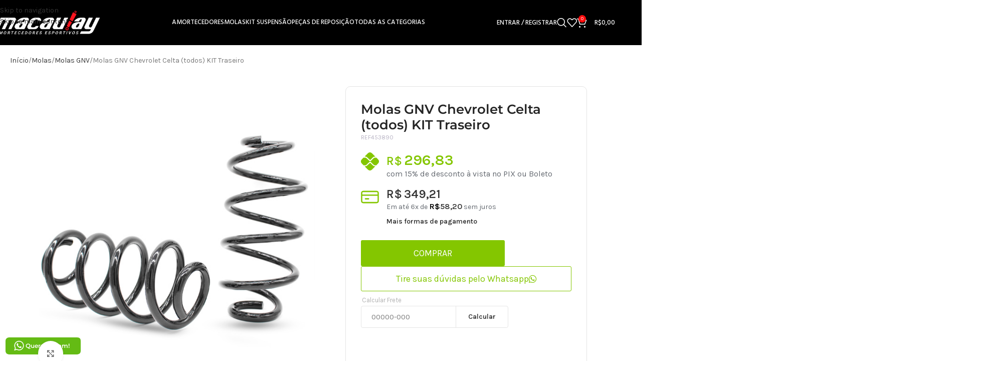

--- FILE ---
content_type: text/html; charset=UTF-8
request_url: https://macaulay.com.br/produto/molas-gnv-celta-todos-kit-traseiro/
body_size: 52562
content:
<!DOCTYPE html>
<html lang="pt-BR">
<head>
	<meta charset="UTF-8">
	<link rel="profile" href="https://gmpg.org/xfn/11">
	<link rel="pingback" href="https://macaulay.com.br/xmlrpc.php">

	<title>Molas GNV Chevrolet Celta (todos) KIT Traseiro &#8211; Macaulay</title>
<meta name='robots' content='max-image-preview:large' />
	<style>img:is([sizes="auto" i], [sizes^="auto," i]) { contain-intrinsic-size: 3000px 1500px }</style>
	<script type="494ae8b3368f87779324aef7-text/javascript">window._wca = window._wca || [];</script>
<link rel='dns-prefetch' href='//cdn.jsdelivr.net' />
<link rel='dns-prefetch' href='//stats.wp.com' />
<link rel='dns-prefetch' href='//www.googletagmanager.com' />
<link rel='dns-prefetch' href='//fonts.googleapis.com' />
<link rel="alternate" type="application/rss+xml" title="Feed para Macaulay &raquo;" href="https://macaulay.com.br/feed/" />
<link rel="alternate" type="application/rss+xml" title="Feed de comentários para Macaulay &raquo;" href="https://macaulay.com.br/comments/feed/" />
<link rel="alternate" type="application/rss+xml" title="Feed de comentários para Macaulay &raquo; Molas GNV Chevrolet Celta (todos) KIT Traseiro" href="https://macaulay.com.br/produto/molas-gnv-celta-todos-kit-traseiro/feed/" />

<link rel='stylesheet' id='wp-block-library-css' href='https://macaulay.com.br/wp-includes/css/dist/block-library/style.min.css?ver=6.8.3' type='text/css' media='all' />
<style id='safe-svg-svg-icon-style-inline-css' type='text/css'>
.safe-svg-cover{text-align:center}.safe-svg-cover .safe-svg-inside{display:inline-block;max-width:100%}.safe-svg-cover svg{fill:currentColor;height:100%;max-height:100%;max-width:100%;width:100%}

</style>
<link rel='stylesheet' id='mediaelement-css' href='https://macaulay.com.br/wp-includes/js/mediaelement/mediaelementplayer-legacy.min.css?ver=4.2.17' type='text/css' media='all' />
<link rel='stylesheet' id='wp-mediaelement-css' href='https://macaulay.com.br/wp-includes/js/mediaelement/wp-mediaelement.min.css?ver=6.8.3' type='text/css' media='all' />
<style id='jetpack-sharing-buttons-style-inline-css' type='text/css'>
.jetpack-sharing-buttons__services-list{display:flex;flex-direction:row;flex-wrap:wrap;gap:0;list-style-type:none;margin:5px;padding:0}.jetpack-sharing-buttons__services-list.has-small-icon-size{font-size:12px}.jetpack-sharing-buttons__services-list.has-normal-icon-size{font-size:16px}.jetpack-sharing-buttons__services-list.has-large-icon-size{font-size:24px}.jetpack-sharing-buttons__services-list.has-huge-icon-size{font-size:36px}@media print{.jetpack-sharing-buttons__services-list{display:none!important}}.editor-styles-wrapper .wp-block-jetpack-sharing-buttons{gap:0;padding-inline-start:0}ul.jetpack-sharing-buttons__services-list.has-background{padding:1.25em 2.375em}
</style>
<style id='global-styles-inline-css' type='text/css'>
:root{--wp--preset--aspect-ratio--square: 1;--wp--preset--aspect-ratio--4-3: 4/3;--wp--preset--aspect-ratio--3-4: 3/4;--wp--preset--aspect-ratio--3-2: 3/2;--wp--preset--aspect-ratio--2-3: 2/3;--wp--preset--aspect-ratio--16-9: 16/9;--wp--preset--aspect-ratio--9-16: 9/16;--wp--preset--color--black: #000000;--wp--preset--color--cyan-bluish-gray: #abb8c3;--wp--preset--color--white: #ffffff;--wp--preset--color--pale-pink: #f78da7;--wp--preset--color--vivid-red: #cf2e2e;--wp--preset--color--luminous-vivid-orange: #ff6900;--wp--preset--color--luminous-vivid-amber: #fcb900;--wp--preset--color--light-green-cyan: #7bdcb5;--wp--preset--color--vivid-green-cyan: #00d084;--wp--preset--color--pale-cyan-blue: #8ed1fc;--wp--preset--color--vivid-cyan-blue: #0693e3;--wp--preset--color--vivid-purple: #9b51e0;--wp--preset--gradient--vivid-cyan-blue-to-vivid-purple: linear-gradient(135deg,rgba(6,147,227,1) 0%,rgb(155,81,224) 100%);--wp--preset--gradient--light-green-cyan-to-vivid-green-cyan: linear-gradient(135deg,rgb(122,220,180) 0%,rgb(0,208,130) 100%);--wp--preset--gradient--luminous-vivid-amber-to-luminous-vivid-orange: linear-gradient(135deg,rgba(252,185,0,1) 0%,rgba(255,105,0,1) 100%);--wp--preset--gradient--luminous-vivid-orange-to-vivid-red: linear-gradient(135deg,rgba(255,105,0,1) 0%,rgb(207,46,46) 100%);--wp--preset--gradient--very-light-gray-to-cyan-bluish-gray: linear-gradient(135deg,rgb(238,238,238) 0%,rgb(169,184,195) 100%);--wp--preset--gradient--cool-to-warm-spectrum: linear-gradient(135deg,rgb(74,234,220) 0%,rgb(151,120,209) 20%,rgb(207,42,186) 40%,rgb(238,44,130) 60%,rgb(251,105,98) 80%,rgb(254,248,76) 100%);--wp--preset--gradient--blush-light-purple: linear-gradient(135deg,rgb(255,206,236) 0%,rgb(152,150,240) 100%);--wp--preset--gradient--blush-bordeaux: linear-gradient(135deg,rgb(254,205,165) 0%,rgb(254,45,45) 50%,rgb(107,0,62) 100%);--wp--preset--gradient--luminous-dusk: linear-gradient(135deg,rgb(255,203,112) 0%,rgb(199,81,192) 50%,rgb(65,88,208) 100%);--wp--preset--gradient--pale-ocean: linear-gradient(135deg,rgb(255,245,203) 0%,rgb(182,227,212) 50%,rgb(51,167,181) 100%);--wp--preset--gradient--electric-grass: linear-gradient(135deg,rgb(202,248,128) 0%,rgb(113,206,126) 100%);--wp--preset--gradient--midnight: linear-gradient(135deg,rgb(2,3,129) 0%,rgb(40,116,252) 100%);--wp--preset--font-size--small: 13px;--wp--preset--font-size--medium: 20px;--wp--preset--font-size--large: 36px;--wp--preset--font-size--x-large: 42px;--wp--preset--spacing--20: 0.44rem;--wp--preset--spacing--30: 0.67rem;--wp--preset--spacing--40: 1rem;--wp--preset--spacing--50: 1.5rem;--wp--preset--spacing--60: 2.25rem;--wp--preset--spacing--70: 3.38rem;--wp--preset--spacing--80: 5.06rem;--wp--preset--shadow--natural: 6px 6px 9px rgba(0, 0, 0, 0.2);--wp--preset--shadow--deep: 12px 12px 50px rgba(0, 0, 0, 0.4);--wp--preset--shadow--sharp: 6px 6px 0px rgba(0, 0, 0, 0.2);--wp--preset--shadow--outlined: 6px 6px 0px -3px rgba(255, 255, 255, 1), 6px 6px rgba(0, 0, 0, 1);--wp--preset--shadow--crisp: 6px 6px 0px rgba(0, 0, 0, 1);}:where(body) { margin: 0; }.wp-site-blocks > .alignleft { float: left; margin-right: 2em; }.wp-site-blocks > .alignright { float: right; margin-left: 2em; }.wp-site-blocks > .aligncenter { justify-content: center; margin-left: auto; margin-right: auto; }:where(.is-layout-flex){gap: 0.5em;}:where(.is-layout-grid){gap: 0.5em;}.is-layout-flow > .alignleft{float: left;margin-inline-start: 0;margin-inline-end: 2em;}.is-layout-flow > .alignright{float: right;margin-inline-start: 2em;margin-inline-end: 0;}.is-layout-flow > .aligncenter{margin-left: auto !important;margin-right: auto !important;}.is-layout-constrained > .alignleft{float: left;margin-inline-start: 0;margin-inline-end: 2em;}.is-layout-constrained > .alignright{float: right;margin-inline-start: 2em;margin-inline-end: 0;}.is-layout-constrained > .aligncenter{margin-left: auto !important;margin-right: auto !important;}.is-layout-constrained > :where(:not(.alignleft):not(.alignright):not(.alignfull)){margin-left: auto !important;margin-right: auto !important;}body .is-layout-flex{display: flex;}.is-layout-flex{flex-wrap: wrap;align-items: center;}.is-layout-flex > :is(*, div){margin: 0;}body .is-layout-grid{display: grid;}.is-layout-grid > :is(*, div){margin: 0;}body{padding-top: 0px;padding-right: 0px;padding-bottom: 0px;padding-left: 0px;}a:where(:not(.wp-element-button)){text-decoration: none;}:root :where(.wp-element-button, .wp-block-button__link){background-color: #32373c;border-width: 0;color: #fff;font-family: inherit;font-size: inherit;line-height: inherit;padding: calc(0.667em + 2px) calc(1.333em + 2px);text-decoration: none;}.has-black-color{color: var(--wp--preset--color--black) !important;}.has-cyan-bluish-gray-color{color: var(--wp--preset--color--cyan-bluish-gray) !important;}.has-white-color{color: var(--wp--preset--color--white) !important;}.has-pale-pink-color{color: var(--wp--preset--color--pale-pink) !important;}.has-vivid-red-color{color: var(--wp--preset--color--vivid-red) !important;}.has-luminous-vivid-orange-color{color: var(--wp--preset--color--luminous-vivid-orange) !important;}.has-luminous-vivid-amber-color{color: var(--wp--preset--color--luminous-vivid-amber) !important;}.has-light-green-cyan-color{color: var(--wp--preset--color--light-green-cyan) !important;}.has-vivid-green-cyan-color{color: var(--wp--preset--color--vivid-green-cyan) !important;}.has-pale-cyan-blue-color{color: var(--wp--preset--color--pale-cyan-blue) !important;}.has-vivid-cyan-blue-color{color: var(--wp--preset--color--vivid-cyan-blue) !important;}.has-vivid-purple-color{color: var(--wp--preset--color--vivid-purple) !important;}.has-black-background-color{background-color: var(--wp--preset--color--black) !important;}.has-cyan-bluish-gray-background-color{background-color: var(--wp--preset--color--cyan-bluish-gray) !important;}.has-white-background-color{background-color: var(--wp--preset--color--white) !important;}.has-pale-pink-background-color{background-color: var(--wp--preset--color--pale-pink) !important;}.has-vivid-red-background-color{background-color: var(--wp--preset--color--vivid-red) !important;}.has-luminous-vivid-orange-background-color{background-color: var(--wp--preset--color--luminous-vivid-orange) !important;}.has-luminous-vivid-amber-background-color{background-color: var(--wp--preset--color--luminous-vivid-amber) !important;}.has-light-green-cyan-background-color{background-color: var(--wp--preset--color--light-green-cyan) !important;}.has-vivid-green-cyan-background-color{background-color: var(--wp--preset--color--vivid-green-cyan) !important;}.has-pale-cyan-blue-background-color{background-color: var(--wp--preset--color--pale-cyan-blue) !important;}.has-vivid-cyan-blue-background-color{background-color: var(--wp--preset--color--vivid-cyan-blue) !important;}.has-vivid-purple-background-color{background-color: var(--wp--preset--color--vivid-purple) !important;}.has-black-border-color{border-color: var(--wp--preset--color--black) !important;}.has-cyan-bluish-gray-border-color{border-color: var(--wp--preset--color--cyan-bluish-gray) !important;}.has-white-border-color{border-color: var(--wp--preset--color--white) !important;}.has-pale-pink-border-color{border-color: var(--wp--preset--color--pale-pink) !important;}.has-vivid-red-border-color{border-color: var(--wp--preset--color--vivid-red) !important;}.has-luminous-vivid-orange-border-color{border-color: var(--wp--preset--color--luminous-vivid-orange) !important;}.has-luminous-vivid-amber-border-color{border-color: var(--wp--preset--color--luminous-vivid-amber) !important;}.has-light-green-cyan-border-color{border-color: var(--wp--preset--color--light-green-cyan) !important;}.has-vivid-green-cyan-border-color{border-color: var(--wp--preset--color--vivid-green-cyan) !important;}.has-pale-cyan-blue-border-color{border-color: var(--wp--preset--color--pale-cyan-blue) !important;}.has-vivid-cyan-blue-border-color{border-color: var(--wp--preset--color--vivid-cyan-blue) !important;}.has-vivid-purple-border-color{border-color: var(--wp--preset--color--vivid-purple) !important;}.has-vivid-cyan-blue-to-vivid-purple-gradient-background{background: var(--wp--preset--gradient--vivid-cyan-blue-to-vivid-purple) !important;}.has-light-green-cyan-to-vivid-green-cyan-gradient-background{background: var(--wp--preset--gradient--light-green-cyan-to-vivid-green-cyan) !important;}.has-luminous-vivid-amber-to-luminous-vivid-orange-gradient-background{background: var(--wp--preset--gradient--luminous-vivid-amber-to-luminous-vivid-orange) !important;}.has-luminous-vivid-orange-to-vivid-red-gradient-background{background: var(--wp--preset--gradient--luminous-vivid-orange-to-vivid-red) !important;}.has-very-light-gray-to-cyan-bluish-gray-gradient-background{background: var(--wp--preset--gradient--very-light-gray-to-cyan-bluish-gray) !important;}.has-cool-to-warm-spectrum-gradient-background{background: var(--wp--preset--gradient--cool-to-warm-spectrum) !important;}.has-blush-light-purple-gradient-background{background: var(--wp--preset--gradient--blush-light-purple) !important;}.has-blush-bordeaux-gradient-background{background: var(--wp--preset--gradient--blush-bordeaux) !important;}.has-luminous-dusk-gradient-background{background: var(--wp--preset--gradient--luminous-dusk) !important;}.has-pale-ocean-gradient-background{background: var(--wp--preset--gradient--pale-ocean) !important;}.has-electric-grass-gradient-background{background: var(--wp--preset--gradient--electric-grass) !important;}.has-midnight-gradient-background{background: var(--wp--preset--gradient--midnight) !important;}.has-small-font-size{font-size: var(--wp--preset--font-size--small) !important;}.has-medium-font-size{font-size: var(--wp--preset--font-size--medium) !important;}.has-large-font-size{font-size: var(--wp--preset--font-size--large) !important;}.has-x-large-font-size{font-size: var(--wp--preset--font-size--x-large) !important;}
:where(.wp-block-post-template.is-layout-flex){gap: 1.25em;}:where(.wp-block-post-template.is-layout-grid){gap: 1.25em;}
:where(.wp-block-columns.is-layout-flex){gap: 2em;}:where(.wp-block-columns.is-layout-grid){gap: 2em;}
:root :where(.wp-block-pullquote){font-size: 1.5em;line-height: 1.6;}
</style>
<link rel='stylesheet' id='ninja-whatsapp-widget-css-css' href='https://macaulay.com.br/wp-content/plugins/ninja-rank-plugin-integrador/css/chat-widget.css?ver=1737991436' type='text/css' media='all' />
<link rel='stylesheet' id='sr7css-css' href='//macaulay.com.br/wp-content/plugins/revslider/public/css/sr7.css?ver=6.7.38' type='text/css' media='all' />
<link rel='stylesheet' id='tmw-filter-style-css' href='https://macaulay.com.br/wp-content/plugins/tmw_filter_2908/tmw-filter-style.css?ver=6.8.3' type='text/css' media='all' />
<link rel='stylesheet' id='select2-css-css' href='https://cdn.jsdelivr.net/npm/select2@4.1.0-beta.1/dist/css/select2.min.css?ver=6.8.3' type='text/css' media='all' />
<style id='woocommerce-inline-inline-css' type='text/css'>
.woocommerce form .form-row .required { visibility: visible; }
</style>
<link rel='stylesheet' id='facosta-wc-shipping-simulator-css-css' href='https://macaulay.com.br/wp-content/plugins/wc-simulador-frete/assets/css/minimal-2.3.6.min.css?ver=1.0' type='text/css' media='screen' />
<link rel='stylesheet' id='elementor-frontend-css' href='https://macaulay.com.br/wp-content/plugins/elementor/assets/css/frontend.min.css?ver=3.33.2' type='text/css' media='all' />
<link rel='stylesheet' id='widget-heading-css' href='https://macaulay.com.br/wp-content/plugins/elementor/assets/css/widget-heading.min.css?ver=3.33.2' type='text/css' media='all' />
<link rel='stylesheet' id='e-animation-fadeInUp-css' href='https://macaulay.com.br/wp-content/plugins/elementor/assets/lib/animations/styles/fadeInUp.min.css?ver=3.33.2' type='text/css' media='all' />
<link rel='stylesheet' id='e-popup-css' href='https://macaulay.com.br/wp-content/plugins/elementor-pro/assets/css/conditionals/popup.min.css?ver=3.33.1' type='text/css' media='all' />
<link rel='stylesheet' id='widget-image-css' href='https://macaulay.com.br/wp-content/plugins/elementor/assets/css/widget-image.min.css?ver=3.33.2' type='text/css' media='all' />
<link rel='stylesheet' id='e-animation-slideInRight-css' href='https://macaulay.com.br/wp-content/plugins/elementor/assets/lib/animations/styles/slideInRight.min.css?ver=3.33.2' type='text/css' media='all' />
<link rel='stylesheet' id='widget-woocommerce-product-images-css' href='https://macaulay.com.br/wp-content/plugins/elementor-pro/assets/css/widget-woocommerce-product-images.min.css?ver=3.33.1' type='text/css' media='all' />
<link rel='stylesheet' id='widget-woocommerce-product-price-css' href='https://macaulay.com.br/wp-content/plugins/elementor-pro/assets/css/widget-woocommerce-product-price.min.css?ver=3.33.1' type='text/css' media='all' />
<link rel='stylesheet' id='widget-woocommerce-product-add-to-cart-css' href='https://macaulay.com.br/wp-content/plugins/elementor-pro/assets/css/widget-woocommerce-product-add-to-cart.min.css?ver=3.33.1' type='text/css' media='all' />
<link rel='stylesheet' id='widget-accordion-css' href='https://macaulay.com.br/wp-content/plugins/elementor/assets/css/widget-accordion.min.css?ver=3.33.2' type='text/css' media='all' />
<link rel='stylesheet' id='elementor-icons-css' href='https://macaulay.com.br/wp-content/plugins/elementor/assets/lib/eicons/css/elementor-icons.min.css?ver=5.44.0' type='text/css' media='all' />
<link rel='stylesheet' id='elementor-post-13-css' href='https://macaulay.com.br/wp-content/uploads/elementor/css/post-13.css?ver=1764118628' type='text/css' media='all' />
<link rel='stylesheet' id='elementor-post-64891-css' href='https://macaulay.com.br/wp-content/uploads/elementor/css/post-64891.css?ver=1764118674' type='text/css' media='all' />
<link rel='stylesheet' id='elementor-post-64873-css' href='https://macaulay.com.br/wp-content/uploads/elementor/css/post-64873.css?ver=1764118628' type='text/css' media='all' />
<link rel='stylesheet' id='elementor-post-64866-css' href='https://macaulay.com.br/wp-content/uploads/elementor/css/post-64866.css?ver=1764118628' type='text/css' media='all' />
<link rel='stylesheet' id='elementor-post-48200-css' href='https://macaulay.com.br/wp-content/uploads/elementor/css/post-48200.css?ver=1764118744' type='text/css' media='all' />
<link rel='stylesheet' id='wc-installments-simulator-css' href='https://macaulay.com.br/wp-content/plugins/wc-simulador-parcelas/assets/css/style-2.4.0.css?ver=2.4.0' type='text/css' media='all' />
<style id='wc-installments-simulator-inline-css' type='text/css'>
        * {
        --wcsp-icons-color: #84c600 !important;
        --wcsp-icons-size: 36px !important;
        --wcsp-incash-price-color: #84c600 !important;
        --wcsp-card-price-color: #333333 !important;
        --wcsp-card-description-price-color: #000000 !important;
        --wcsp-incash-price-font-size: 30px !important;
        --wcsp-card-price-font-size: 24px !important;
        --wcsp-loop-descriptions-font-size: 14px !important;
        --wcsp-descriptions-font-size: 14px !important;
        --wcsp-descriptions-color: #242424 !important;

        --wcsp-loop-incash-price-font-size: 30px !important;
        --wcsp-loop-card-price-font-size: 14px !important;
        }

        
</style>
<link rel='stylesheet' id='wd-style-base-css' href='https://macaulay.com.br/wp-content/themes/woodmart/css/parts/base.min.css?ver=8.3.5' type='text/css' media='all' />
<link rel='stylesheet' id='wd-helpers-wpb-elem-css' href='https://macaulay.com.br/wp-content/themes/woodmart/css/parts/helpers-wpb-elem.min.css?ver=8.3.5' type='text/css' media='all' />
<link rel='stylesheet' id='wd-revolution-slider-css' href='https://macaulay.com.br/wp-content/themes/woodmart/css/parts/int-rev-slider.min.css?ver=8.3.5' type='text/css' media='all' />
<link rel='stylesheet' id='wd-elementor-base-css' href='https://macaulay.com.br/wp-content/themes/woodmart/css/parts/int-elem-base.min.css?ver=8.3.5' type='text/css' media='all' />
<link rel='stylesheet' id='wd-elementor-pro-base-css' href='https://macaulay.com.br/wp-content/themes/woodmart/css/parts/int-elementor-pro.min.css?ver=8.3.5' type='text/css' media='all' />
<link rel='stylesheet' id='wd-int-wordfence-css' href='https://macaulay.com.br/wp-content/themes/woodmart/css/parts/int-wordfence.min.css?ver=8.3.5' type='text/css' media='all' />
<link rel='stylesheet' id='wd-woocommerce-base-css' href='https://macaulay.com.br/wp-content/themes/woodmart/css/parts/woocommerce-base.min.css?ver=8.3.5' type='text/css' media='all' />
<link rel='stylesheet' id='wd-mod-star-rating-css' href='https://macaulay.com.br/wp-content/themes/woodmart/css/parts/mod-star-rating.min.css?ver=8.3.5' type='text/css' media='all' />
<link rel='stylesheet' id='wd-woocommerce-block-notices-css' href='https://macaulay.com.br/wp-content/themes/woodmart/css/parts/woo-mod-block-notices.min.css?ver=8.3.5' type='text/css' media='all' />
<link rel='stylesheet' id='wd-woo-mod-quantity-css' href='https://macaulay.com.br/wp-content/themes/woodmart/css/parts/woo-mod-quantity.min.css?ver=8.3.5' type='text/css' media='all' />
<link rel='stylesheet' id='wd-woo-single-prod-el-base-css' href='https://macaulay.com.br/wp-content/themes/woodmart/css/parts/woo-single-prod-el-base.min.css?ver=8.3.5' type='text/css' media='all' />
<link rel='stylesheet' id='wd-woo-mod-stock-status-css' href='https://macaulay.com.br/wp-content/themes/woodmart/css/parts/woo-mod-stock-status.min.css?ver=8.3.5' type='text/css' media='all' />
<link rel='stylesheet' id='wd-woo-mod-shop-attributes-css' href='https://macaulay.com.br/wp-content/themes/woodmart/css/parts/woo-mod-shop-attributes.min.css?ver=8.3.5' type='text/css' media='all' />
<link rel='stylesheet' id='wd-wp-blocks-css' href='https://macaulay.com.br/wp-content/themes/woodmart/css/parts/wp-blocks.min.css?ver=8.3.5' type='text/css' media='all' />
<link rel='stylesheet' id='child-style-css' href='https://macaulay.com.br/wp-content/themes/woodmart-child/style.css?ver=8.3.5' type='text/css' media='all' />
<link rel='stylesheet' id='wd-header-base-css' href='https://macaulay.com.br/wp-content/themes/woodmart/css/parts/header-base.min.css?ver=8.3.5' type='text/css' media='all' />
<link rel='stylesheet' id='wd-mod-tools-css' href='https://macaulay.com.br/wp-content/themes/woodmart/css/parts/mod-tools.min.css?ver=8.3.5' type='text/css' media='all' />
<link rel='stylesheet' id='wd-woo-mod-login-form-css' href='https://macaulay.com.br/wp-content/themes/woodmart/css/parts/woo-mod-login-form.min.css?ver=8.3.5' type='text/css' media='all' />
<link rel='stylesheet' id='wd-header-my-account-css' href='https://macaulay.com.br/wp-content/themes/woodmart/css/parts/header-el-my-account.min.css?ver=8.3.5' type='text/css' media='all' />
<link rel='stylesheet' id='wd-header-search-css' href='https://macaulay.com.br/wp-content/themes/woodmart/css/parts/header-el-search.min.css?ver=8.3.5' type='text/css' media='all' />
<link rel='stylesheet' id='wd-header-elements-base-css' href='https://macaulay.com.br/wp-content/themes/woodmart/css/parts/header-el-base.min.css?ver=8.3.5' type='text/css' media='all' />
<link rel='stylesheet' id='wd-header-cart-side-css' href='https://macaulay.com.br/wp-content/themes/woodmart/css/parts/header-el-cart-side.min.css?ver=8.3.5' type='text/css' media='all' />
<link rel='stylesheet' id='wd-header-cart-css' href='https://macaulay.com.br/wp-content/themes/woodmart/css/parts/header-el-cart.min.css?ver=8.3.5' type='text/css' media='all' />
<link rel='stylesheet' id='wd-widget-shopping-cart-css' href='https://macaulay.com.br/wp-content/themes/woodmart/css/parts/woo-widget-shopping-cart.min.css?ver=8.3.5' type='text/css' media='all' />
<link rel='stylesheet' id='wd-widget-product-list-css' href='https://macaulay.com.br/wp-content/themes/woodmart/css/parts/woo-widget-product-list.min.css?ver=8.3.5' type='text/css' media='all' />
<link rel='stylesheet' id='wd-header-mobile-nav-dropdown-css' href='https://macaulay.com.br/wp-content/themes/woodmart/css/parts/header-el-mobile-nav-dropdown.min.css?ver=8.3.5' type='text/css' media='all' />
<link rel='stylesheet' id='wd-header-search-form-css' href='https://macaulay.com.br/wp-content/themes/woodmart/css/parts/header-el-search-form.min.css?ver=8.3.5' type='text/css' media='all' />
<link rel='stylesheet' id='wd-wd-search-form-css' href='https://macaulay.com.br/wp-content/themes/woodmart/css/parts/wd-search-form.min.css?ver=8.3.5' type='text/css' media='all' />
<link rel='stylesheet' id='wd-wd-search-results-css' href='https://macaulay.com.br/wp-content/themes/woodmart/css/parts/wd-search-results.min.css?ver=8.3.5' type='text/css' media='all' />
<link rel='stylesheet' id='wd-wd-search-dropdown-css' href='https://macaulay.com.br/wp-content/themes/woodmart/css/parts/wd-search-dropdown.min.css?ver=8.3.5' type='text/css' media='all' />
<link rel='stylesheet' id='wd-woo-single-prod-el-gallery-css' href='https://macaulay.com.br/wp-content/themes/woodmart/css/parts/woo-single-prod-el-gallery.min.css?ver=8.3.5' type='text/css' media='all' />
<link rel='stylesheet' id='wd-swiper-css' href='https://macaulay.com.br/wp-content/themes/woodmart/css/parts/lib-swiper.min.css?ver=8.3.5' type='text/css' media='all' />
<link rel='stylesheet' id='wd-swiper-arrows-css' href='https://macaulay.com.br/wp-content/themes/woodmart/css/parts/lib-swiper-arrows.min.css?ver=8.3.5' type='text/css' media='all' />
<link rel='stylesheet' id='wd-photoswipe-css' href='https://macaulay.com.br/wp-content/themes/woodmart/css/parts/lib-photoswipe.min.css?ver=8.3.5' type='text/css' media='all' />
<link rel='stylesheet' id='wd-swiper-pagin-css' href='https://macaulay.com.br/wp-content/themes/woodmart/css/parts/lib-swiper-pagin.min.css?ver=8.3.5' type='text/css' media='all' />
<link rel='stylesheet' id='wd-section-title-css' href='https://macaulay.com.br/wp-content/themes/woodmart/css/parts/el-section-title.min.css?ver=8.3.5' type='text/css' media='all' />
<link rel='stylesheet' id='wd-el-subtitle-style-css' href='https://macaulay.com.br/wp-content/themes/woodmart/css/parts/el-subtitle-style.min.css?ver=8.3.5' type='text/css' media='all' />
<link rel='stylesheet' id='wd-product-loop-css' href='https://macaulay.com.br/wp-content/themes/woodmart/css/parts/woo-product-loop.min.css?ver=8.3.5' type='text/css' media='all' />
<link rel='stylesheet' id='wd-product-loop-icons-css' href='https://macaulay.com.br/wp-content/themes/woodmart/css/parts/woo-product-loop-icons.min.css?ver=8.3.5' type='text/css' media='all' />
<link rel='stylesheet' id='wd-mfp-popup-css' href='https://macaulay.com.br/wp-content/themes/woodmart/css/parts/lib-magnific-popup.min.css?ver=8.3.5' type='text/css' media='all' />
<link rel='stylesheet' id='wd-mod-animations-transform-css' href='https://macaulay.com.br/wp-content/themes/woodmart/css/parts/mod-animations-transform.min.css?ver=8.3.5' type='text/css' media='all' />
<link rel='stylesheet' id='wd-mod-transform-css' href='https://macaulay.com.br/wp-content/themes/woodmart/css/parts/mod-transform.min.css?ver=8.3.5' type='text/css' media='all' />
<link rel='stylesheet' id='wd-widget-collapse-css' href='https://macaulay.com.br/wp-content/themes/woodmart/css/parts/opt-widget-collapse.min.css?ver=8.3.5' type='text/css' media='all' />
<link rel='stylesheet' id='wd-footer-base-css' href='https://macaulay.com.br/wp-content/themes/woodmart/css/parts/footer-base.min.css?ver=8.3.5' type='text/css' media='all' />
<link rel='stylesheet' id='wd-text-block-css' href='https://macaulay.com.br/wp-content/themes/woodmart/css/parts/el-text-block.min.css?ver=8.3.5' type='text/css' media='all' />
<link rel='stylesheet' id='wd-list-css' href='https://macaulay.com.br/wp-content/themes/woodmart/css/parts/el-list.min.css?ver=8.3.5' type='text/css' media='all' />
<link rel='stylesheet' id='wd-el-list-css' href='https://macaulay.com.br/wp-content/themes/woodmart/css/parts/el-list-wpb-elem.min.css?ver=8.3.5' type='text/css' media='all' />
<link rel='stylesheet' id='wd-widget-wd-recent-posts-css' href='https://macaulay.com.br/wp-content/themes/woodmart/css/parts/widget-wd-recent-posts.min.css?ver=8.3.5' type='text/css' media='all' />
<link rel='stylesheet' id='wd-widget-nav-css' href='https://macaulay.com.br/wp-content/themes/woodmart/css/parts/widget-nav.min.css?ver=8.3.5' type='text/css' media='all' />
<link rel='stylesheet' id='wd-scroll-top-css' href='https://macaulay.com.br/wp-content/themes/woodmart/css/parts/opt-scrolltotop.min.css?ver=8.3.5' type='text/css' media='all' />
<link rel='stylesheet' id='wd-header-search-fullscreen-css' href='https://macaulay.com.br/wp-content/themes/woodmart/css/parts/header-el-search-fullscreen-general.min.css?ver=8.3.5' type='text/css' media='all' />
<link rel='stylesheet' id='wd-header-search-fullscreen-1-css' href='https://macaulay.com.br/wp-content/themes/woodmart/css/parts/header-el-search-fullscreen-1.min.css?ver=8.3.5' type='text/css' media='all' />
<link rel='stylesheet' id='wd-header-my-account-sidebar-css' href='https://macaulay.com.br/wp-content/themes/woodmart/css/parts/header-el-my-account-sidebar.min.css?ver=8.3.5' type='text/css' media='all' />
<link rel='stylesheet' id='wd-bottom-toolbar-css' href='https://macaulay.com.br/wp-content/themes/woodmart/css/parts/opt-bottom-toolbar.min.css?ver=8.3.5' type='text/css' media='all' />
<link rel='stylesheet' id='xts-google-fonts-css' href='https://fonts.googleapis.com/css?family=Karla%3A400%2C600%7CHind%3A400%2C600%2C500%7CLato%3A400%2C700&#038;ver=8.3.5' type='text/css' media='all' />
<link rel='stylesheet' id='elementor-gf-local-montserrat-css' href='https://macaulay.com.br/wp-content/uploads/elementor/google-fonts/css/montserrat.css?ver=1742384215' type='text/css' media='all' />
<link rel='stylesheet' id='elementor-gf-local-poppins-css' href='https://macaulay.com.br/wp-content/uploads/elementor/google-fonts/css/poppins.css?ver=1742406027' type='text/css' media='all' />
<link rel='stylesheet' id='elementor-gf-anton-css' href='https://fonts.googleapis.com/css?family=Anton:100,100italic,200,200italic,300,300italic,400,400italic,500,500italic,600,600italic,700,700italic,800,800italic,900,900italic&#038;display=swap' type='text/css' media='all' />
<link rel='stylesheet' id='elementor-gf-roboto-css' href='https://fonts.googleapis.com/css?family=Roboto:100,100italic,200,200italic,300,300italic,400,400italic,500,500italic,600,600italic,700,700italic,800,800italic,900,900italic&#038;display=swap' type='text/css' media='all' />
<link rel='stylesheet' id='elementor-icons-shared-0-css' href='https://macaulay.com.br/wp-content/plugins/elementor/assets/lib/font-awesome/css/fontawesome.min.css?ver=5.15.3' type='text/css' media='all' />
<link rel='stylesheet' id='elementor-icons-fa-brands-css' href='https://macaulay.com.br/wp-content/plugins/elementor/assets/lib/font-awesome/css/brands.min.css?ver=5.15.3' type='text/css' media='all' />
<link rel='stylesheet' id='elementor-icons-fa-solid-css' href='https://macaulay.com.br/wp-content/plugins/elementor/assets/lib/font-awesome/css/solid.min.css?ver=5.15.3' type='text/css' media='all' />
<script type="494ae8b3368f87779324aef7-text/javascript" src="https://macaulay.com.br/wp-includes/js/jquery/jquery.min.js?ver=3.7.1" id="jquery-core-js"></script>
<script type="494ae8b3368f87779324aef7-text/javascript" src="https://macaulay.com.br/wp-includes/js/jquery/jquery-migrate.min.js?ver=3.4.1" id="jquery-migrate-js"></script>
<script type="494ae8b3368f87779324aef7-text/javascript" data-jetpack-boost="ignore" src="//macaulay.com.br/wp-content/plugins/revslider/public/js/libs/tptools.js?ver=6.7.38" id="tp-tools-js" async="async" data-wp-strategy="async"></script>
<script type="494ae8b3368f87779324aef7-text/javascript" data-jetpack-boost="ignore" src="//macaulay.com.br/wp-content/plugins/revslider/public/js/sr7.js?ver=6.7.38" id="sr7-js" async="async" data-wp-strategy="async"></script>
<script type="494ae8b3368f87779324aef7-text/javascript" src="https://macaulay.com.br/wp-content/plugins/woocommerce/assets/js/jquery-blockui/jquery.blockUI.min.js?ver=2.7.0-wc.10.3.5" id="wc-jquery-blockui-js" defer="defer" data-wp-strategy="defer"></script>
<script type="494ae8b3368f87779324aef7-text/javascript" id="wc-add-to-cart-js-extra">
/* <![CDATA[ */
var wc_add_to_cart_params = {"ajax_url":"\/wp-admin\/admin-ajax.php","wc_ajax_url":"\/?wc-ajax=%%endpoint%%","i18n_view_cart":"Ver carrinho","cart_url":"https:\/\/macaulay.com.br\/carrinho\/","is_cart":"","cart_redirect_after_add":"yes"};
/* ]]> */
</script>
<script type="494ae8b3368f87779324aef7-text/javascript" src="https://macaulay.com.br/wp-content/plugins/woocommerce/assets/js/frontend/add-to-cart.min.js?ver=10.3.5" id="wc-add-to-cart-js" defer="defer" data-wp-strategy="defer"></script>
<script type="494ae8b3368f87779324aef7-text/javascript" src="https://macaulay.com.br/wp-content/plugins/woocommerce/assets/js/zoom/jquery.zoom.min.js?ver=1.7.21-wc.10.3.5" id="wc-zoom-js" defer="defer" data-wp-strategy="defer"></script>
<script type="494ae8b3368f87779324aef7-text/javascript" id="wc-single-product-js-extra">
/* <![CDATA[ */
var wc_single_product_params = {"i18n_required_rating_text":"Selecione uma classifica\u00e7\u00e3o","i18n_rating_options":["1 de 5 estrelas","2 de 5 estrelas","3 de 5 estrelas","4 de 5 estrelas","5 de 5 estrelas"],"i18n_product_gallery_trigger_text":"Ver galeria de imagens em tela cheia","review_rating_required":"yes","flexslider":{"rtl":false,"animation":"slide","smoothHeight":true,"directionNav":false,"controlNav":"thumbnails","slideshow":false,"animationSpeed":500,"animationLoop":false,"allowOneSlide":false},"zoom_enabled":"","zoom_options":[],"photoswipe_enabled":"","photoswipe_options":{"shareEl":false,"closeOnScroll":false,"history":false,"hideAnimationDuration":0,"showAnimationDuration":0},"flexslider_enabled":""};
/* ]]> */
</script>
<script type="494ae8b3368f87779324aef7-text/javascript" src="https://macaulay.com.br/wp-content/plugins/woocommerce/assets/js/frontend/single-product.min.js?ver=10.3.5" id="wc-single-product-js" defer="defer" data-wp-strategy="defer"></script>
<script type="494ae8b3368f87779324aef7-text/javascript" src="https://macaulay.com.br/wp-content/plugins/woocommerce/assets/js/js-cookie/js.cookie.min.js?ver=2.1.4-wc.10.3.5" id="wc-js-cookie-js" defer="defer" data-wp-strategy="defer"></script>
<script type="494ae8b3368f87779324aef7-text/javascript" id="woocommerce-js-extra">
/* <![CDATA[ */
var woocommerce_params = {"ajax_url":"\/wp-admin\/admin-ajax.php","wc_ajax_url":"\/?wc-ajax=%%endpoint%%","i18n_password_show":"Mostrar senha","i18n_password_hide":"Ocultar senha"};
/* ]]> */
</script>
<script type="494ae8b3368f87779324aef7-text/javascript" src="https://macaulay.com.br/wp-content/plugins/woocommerce/assets/js/frontend/woocommerce.min.js?ver=10.3.5" id="woocommerce-js" defer="defer" data-wp-strategy="defer"></script>
<script type="494ae8b3368f87779324aef7-text/javascript" src="https://stats.wp.com/s-202548.js" id="woocommerce-analytics-js" defer="defer" data-wp-strategy="defer"></script>

<!-- Snippet da etiqueta do Google (gtag.js) adicionado pelo Site Kit -->
<!-- Snippet do Google Análises adicionado pelo Site Kit -->
<script type="494ae8b3368f87779324aef7-text/javascript" src="https://www.googletagmanager.com/gtag/js?id=GT-WF65T7V" id="google_gtagjs-js" async></script>
<script type="494ae8b3368f87779324aef7-text/javascript" id="google_gtagjs-js-after">
/* <![CDATA[ */
window.dataLayer = window.dataLayer || [];function gtag(){dataLayer.push(arguments);}
gtag("set","linker",{"domains":["macaulay.com.br"]});
gtag("js", new Date());
gtag("set", "developer_id.dZTNiMT", true);
gtag("config", "GT-WF65T7V", {"googlesitekit_post_type":"product"});
/* ]]> */
</script>
<script type="494ae8b3368f87779324aef7-text/javascript" src="https://macaulay.com.br/wp-content/themes/woodmart/js/libs/device.min.js?ver=8.3.5" id="wd-device-library-js"></script>
<script type="494ae8b3368f87779324aef7-text/javascript" src="https://macaulay.com.br/wp-content/themes/woodmart/js/scripts/global/scrollBar.min.js?ver=8.3.5" id="wd-scrollbar-js"></script>
<link rel="https://api.w.org/" href="https://macaulay.com.br/wp-json/" /><link rel="alternate" title="JSON" type="application/json" href="https://macaulay.com.br/wp-json/wp/v2/product/21230" /><link rel="EditURI" type="application/rsd+xml" title="RSD" href="https://macaulay.com.br/xmlrpc.php?rsd" />
<meta name="generator" content="WordPress 6.8.3" />
<meta name="generator" content="WooCommerce 10.3.5" />
<link rel="canonical" href="https://macaulay.com.br/produto/molas-gnv-celta-todos-kit-traseiro/" />
<link rel='shortlink' href='https://macaulay.com.br/?p=21230' />
<link rel="alternate" title="oEmbed (JSON)" type="application/json+oembed" href="https://macaulay.com.br/wp-json/oembed/1.0/embed?url=https%3A%2F%2Fmacaulay.com.br%2Fproduto%2Fmolas-gnv-celta-todos-kit-traseiro%2F" />
<link rel="alternate" title="oEmbed (XML)" type="text/xml+oembed" href="https://macaulay.com.br/wp-json/oembed/1.0/embed?url=https%3A%2F%2Fmacaulay.com.br%2Fproduto%2Fmolas-gnv-celta-todos-kit-traseiro%2F&#038;format=xml" />
<meta name="generator" content="Site Kit by Google 1.166.0" /><meta name="referrer" content="no-referrer-when-downgrade">	<style>img#wpstats{display:none}</style>
		<!-- Google site verification - Google for WooCommerce -->
<meta name="google-site-verification" content="ux48djHVyTEdK2A9ddyfl8QgZUrOnTtrbL2_rn2NITY" />
					<meta name="viewport" content="width=device-width, initial-scale=1.0, maximum-scale=1.0, user-scalable=no">
										<noscript><style>.woocommerce-product-gallery{ opacity: 1 !important; }</style></noscript>
	<meta name="generator" content="Elementor 3.33.2; features: additional_custom_breakpoints; settings: css_print_method-external, google_font-enabled, font_display-swap">
<style type="text/css">.recentcomments a{display:inline !important;padding:0 !important;margin:0 !important;}</style>
<meta name="facebook-domain-verification" content="4wltf4k7gxzm3z0leo15euik6pqsfg" />

<!-- Meta Pixel Code -->
<script type="494ae8b3368f87779324aef7-text/javascript">
!function(f,b,e,v,n,t,s)
{if(f.fbq)return;n=f.fbq=function(){n.callMethod?
n.callMethod.apply(n,arguments):n.queue.push(arguments)};
if(!f._fbq)f._fbq=n;n.push=n;n.loaded=!0;n.version='2.0';
n.queue=[];t=b.createElement(e);t.async=!0;
t.src=v;s=b.getElementsByTagName(e)[0];
s.parentNode.insertBefore(t,s)}(window, document,'script',
'https://connect.facebook.net/en_US/fbevents.js');
fbq('init', '7318758824827546');
fbq('track', 'PageView');
</script>
<noscript><img height="1" width="1" style="display:none"
src="https://www.facebook.com/tr?id=7318758824827546&ev=PageView&noscript=1"
/></noscript>
<!-- End Meta Pixel Code -->

<script type="494ae8b3368f87779324aef7-text/javascript">
document.addEventListener('DOMContentLoaded', function() {
    // Localiza a div '.min-footer'
    var footer = document.querySelector('.min-footer');

    if (footer) {
        // Cria uma nova div para os certificados
        var newCol = document.createElement('div');
        newCol.className = 'new-col set-cont-mb-s reset-last-child';
        newCol.innerHTML = `
            <div id="certificados-rodape">
                <img src="https://macaulay.com.br/wp-content/uploads/2021/09/google-safe-browser-.webp">
                <img src="https://macaulay.com.br/wp-content/uploads/2021/09/logo-lojaprotegida.png">
            </div>
        `;

        // Adiciona a nova coluna ao final das duas divs existentes
        footer.appendChild(newCol);
    }
});
</script>

<style>
	/* Página de PIX - Thanks page */
	div#info-macaulay-tkspage {
		margin-top: 200px;
	}
	#info-macaulay-tkspage .imt-imgs {
		display: flex;
		justify-content: space-between;
		align-items: center;
		border-bottom: 1px solid #4bca5d;
		padding-bottom: 18px;
	}
	#info-macaulay-tkspage .imt-imgs p {
		flex-basis: 32%;
	}
	#info-macaulay-tkspage .imt-txt-bank {
		padding-top: 10px;
	}
	#info-macaulay-tkspage .imt-txt-bank table {
		margin: 0 auto;
	}
	#info-macaulay-tkspage .imt-txt-bank td {
		font-size: 20px;
	}
	#info-macaulay-tkspage .imt-txt-bank td.imt-td-first {
		font-weight: 600;
		text-align: end;
		padding-right: 8px;
	}
	@media all and (max-width: 768px){
		.woocommerce-order .pix-payment-data {
			/* flex-direction: column-reverse !important; */
			gap: 20px !important;
		}
		.woocommerce-order .pix-payment-data .pix-instructions-container h2 {
			text-align: center;
			font-size: 29px;
			margin-bottom: 15px;
		}
		p.pix-order-details {
			text-align: center;
			margin: 0 auto;
			font-size: 18px !important;
			line-height: 22px;
		}
		div#info-macaulay-tkspage {
			margin-top: 40px;
			margin-bottom: 20px;
		}
		#info-macaulay-tkspage .imt-imgs {
			padding-bottom: 7px;
		}
		#info-macaulay-tkspage .imt-txt-bank td {
			font-size: 14px;
		}
		#info-macaulay-tkspage .imt-txt-bank td.imt-td-first {
			font-size: 12px;
			padding-right: 4px;
		}
		
		 .woocommerce .pix-payment-data .pix-payment-container .pix-qrcode-container img, .woocommerce-order .pix-payment-data .pix-payment-container .pix-qrcode-container img {
			max-width: 210px !important;
		}
	}
	
	button#place_order {
    padding-bottom: 15px !important;
}
	/* Checkout 
	span.validation-icons {
		opacity: 0 !important;
	}
	button, #pix-por-piggly .pix-por-piggly--button, .button {
		padding: 0 15px 15px !important;
	}
	#place_order {
		padding-top: 15px !important;
	}
	button.button-handle-next-step span.text {
		margin-top: -5px !important;
		display: block !important;
	}

	.order-total .column-value {
		font-size: 16px !important;
		color: #649500 !important;
	}

	.smart-checkout-testimonials-container.checkout-fields-group.always-visible {
		display: none !important;
	}*/
/* FIM */
</style>
			<style>
				.e-con.e-parent:nth-of-type(n+4):not(.e-lazyloaded):not(.e-no-lazyload),
				.e-con.e-parent:nth-of-type(n+4):not(.e-lazyloaded):not(.e-no-lazyload) * {
					background-image: none !important;
				}
				@media screen and (max-height: 1024px) {
					.e-con.e-parent:nth-of-type(n+3):not(.e-lazyloaded):not(.e-no-lazyload),
					.e-con.e-parent:nth-of-type(n+3):not(.e-lazyloaded):not(.e-no-lazyload) * {
						background-image: none !important;
					}
				}
				@media screen and (max-height: 640px) {
					.e-con.e-parent:nth-of-type(n+2):not(.e-lazyloaded):not(.e-no-lazyload),
					.e-con.e-parent:nth-of-type(n+2):not(.e-lazyloaded):not(.e-no-lazyload) * {
						background-image: none !important;
					}
				}
			</style>
			<link rel="preconnect" href="https://fonts.googleapis.com">
<link rel="preconnect" href="https://fonts.gstatic.com/" crossorigin>
<meta name="generator" content="Powered by Slider Revolution 6.7.38 - responsive, Mobile-Friendly Slider Plugin for WordPress with comfortable drag and drop interface." />
<link rel="icon" href="https://macaulay.com.br/wp-content/uploads/2024/04/Fav-icon-150x150.png" sizes="32x32" />
<link rel="icon" href="https://macaulay.com.br/wp-content/uploads/2024/04/Fav-icon-300x300.png" sizes="192x192" />
<link rel="apple-touch-icon" href="https://macaulay.com.br/wp-content/uploads/2024/04/Fav-icon-300x300.png" />
<meta name="msapplication-TileImage" content="https://macaulay.com.br/wp-content/uploads/2024/04/Fav-icon-300x300.png" />
<script data-jetpack-boost="ignore" type="494ae8b3368f87779324aef7-text/javascript">
	window._tpt			??= {};
	window.SR7			??= {};
	_tpt.R				??= {};
	_tpt.R.fonts		??= {};
	_tpt.R.fonts.customFonts??= {};
	SR7.devMode			=  false;
	SR7.F 				??= {};
	SR7.G				??= {};
	SR7.LIB				??= {};
	SR7.E				??= {};
	SR7.E.gAddons		??= {};
	SR7.E.php 			??= {};
	SR7.E.nonce			= 'be7617577e';
	SR7.E.ajaxurl		= 'https://macaulay.com.br/wp-admin/admin-ajax.php';
	SR7.E.resturl		= 'https://macaulay.com.br/wp-json/';
	SR7.E.slug_path		= 'revslider/revslider.php';
	SR7.E.slug			= 'revslider';
	SR7.E.plugin_url	= 'https://macaulay.com.br/wp-content/plugins/revslider/';
	SR7.E.wp_plugin_url = 'https://macaulay.com.br/wp-content/plugins/';
	SR7.E.revision		= '6.7.38';
	SR7.E.fontBaseUrl	= '';
	SR7.G.breakPoints 	= [1240,1024,778,480];
	SR7.G.fSUVW 		= false;
	SR7.E.modules 		= ['module','page','slide','layer','draw','animate','srtools','canvas','defaults','carousel','navigation','media','modifiers','migration'];
	SR7.E.libs 			= ['WEBGL'];
	SR7.E.css 			= ['csslp','cssbtns','cssfilters','cssnav','cssmedia'];
	SR7.E.resources		= {};
	SR7.E.ytnc			= false;
	SR7.JSON			??= {};
/*! Slider Revolution 7.0 - Page Processor */
!function(){"use strict";window.SR7??={},window._tpt??={},SR7.version="Slider Revolution 6.7.16",_tpt.getMobileZoom=()=>_tpt.is_mobile?document.documentElement.clientWidth/window.innerWidth:1,_tpt.getWinDim=function(t){_tpt.screenHeightWithUrlBar??=window.innerHeight;let e=SR7.F?.modal?.visible&&SR7.M[SR7.F.module.getIdByAlias(SR7.F.modal.requested)];_tpt.scrollBar=window.innerWidth!==document.documentElement.clientWidth||e&&window.innerWidth!==e.c.module.clientWidth,_tpt.winW=_tpt.getMobileZoom()*window.innerWidth-(_tpt.scrollBar||"prepare"==t?_tpt.scrollBarW??_tpt.mesureScrollBar():0),_tpt.winH=_tpt.getMobileZoom()*window.innerHeight,_tpt.winWAll=document.documentElement.clientWidth},_tpt.getResponsiveLevel=function(t,e){return SR7.G.fSUVW?_tpt.closestGE(t,window.innerWidth):_tpt.closestGE(t,_tpt.winWAll)},_tpt.mesureScrollBar=function(){let t=document.createElement("div");return t.className="RSscrollbar-measure",t.style.width="100px",t.style.height="100px",t.style.overflow="scroll",t.style.position="absolute",t.style.top="-9999px",document.body.appendChild(t),_tpt.scrollBarW=t.offsetWidth-t.clientWidth,document.body.removeChild(t),_tpt.scrollBarW},_tpt.loadCSS=async function(t,e,s){return s?_tpt.R.fonts.required[e].status=1:(_tpt.R[e]??={},_tpt.R[e].status=1),new Promise(((i,n)=>{if(_tpt.isStylesheetLoaded(t))s?_tpt.R.fonts.required[e].status=2:_tpt.R[e].status=2,i();else{const o=document.createElement("link");o.rel="stylesheet";let l="text",r="css";o["type"]=l+"/"+r,o.href=t,o.onload=()=>{s?_tpt.R.fonts.required[e].status=2:_tpt.R[e].status=2,i()},o.onerror=()=>{s?_tpt.R.fonts.required[e].status=3:_tpt.R[e].status=3,n(new Error(`Failed to load CSS: ${t}`))},document.head.appendChild(o)}}))},_tpt.addContainer=function(t){const{tag:e="div",id:s,class:i,datas:n,textContent:o,iHTML:l}=t,r=document.createElement(e);if(s&&""!==s&&(r.id=s),i&&""!==i&&(r.className=i),n)for(const[t,e]of Object.entries(n))"style"==t?r.style.cssText=e:r.setAttribute(`data-${t}`,e);return o&&(r.textContent=o),l&&(r.innerHTML=l),r},_tpt.collector=function(){return{fragment:new DocumentFragment,add(t){var e=_tpt.addContainer(t);return this.fragment.appendChild(e),e},append(t){t.appendChild(this.fragment)}}},_tpt.isStylesheetLoaded=function(t){let e=t.split("?")[0];return Array.from(document.querySelectorAll('link[rel="stylesheet"], link[rel="preload"]')).some((t=>t.href.split("?")[0]===e))},_tpt.preloader={requests:new Map,preloaderTemplates:new Map,show:function(t,e){if(!e||!t)return;const{type:s,color:i}=e;if(s<0||"off"==s)return;const n=`preloader_${s}`;let o=this.preloaderTemplates.get(n);o||(o=this.build(s,i),this.preloaderTemplates.set(n,o)),this.requests.has(t)||this.requests.set(t,{count:0});const l=this.requests.get(t);clearTimeout(l.timer),l.count++,1===l.count&&(l.timer=setTimeout((()=>{l.preloaderClone=o.cloneNode(!0),l.anim&&l.anim.kill(),void 0!==_tpt.gsap?l.anim=_tpt.gsap.fromTo(l.preloaderClone,1,{opacity:0},{opacity:1}):l.preloaderClone.classList.add("sr7-fade-in"),t.appendChild(l.preloaderClone)}),150))},hide:function(t){if(!this.requests.has(t))return;const e=this.requests.get(t);e.count--,e.count<0&&(e.count=0),e.anim&&e.anim.kill(),0===e.count&&(clearTimeout(e.timer),e.preloaderClone&&(e.preloaderClone.classList.remove("sr7-fade-in"),e.anim=_tpt.gsap.to(e.preloaderClone,.3,{opacity:0,onComplete:function(){e.preloaderClone.remove()}})))},state:function(t){if(!this.requests.has(t))return!1;return this.requests.get(t).count>0},build:(t,e="#ffffff",s="")=>{if(t<0||"off"===t)return null;const i=parseInt(t);if(t="prlt"+i,isNaN(i))return null;if(_tpt.loadCSS(SR7.E.plugin_url+"public/css/preloaders/t"+i+".css","preloader_"+t),isNaN(i)||i<6){const n=`background-color:${e}`,o=1===i||2==i?n:"",l=3===i||4==i?n:"",r=_tpt.collector();["dot1","dot2","bounce1","bounce2","bounce3"].forEach((t=>r.add({tag:"div",class:t,datas:{style:l}})));const d=_tpt.addContainer({tag:"sr7-prl",class:`${t} ${s}`,datas:{style:o}});return r.append(d),d}{let n={};if(7===i){let t;e.startsWith("#")?(t=e.replace("#",""),t=`rgba(${parseInt(t.substring(0,2),16)}, ${parseInt(t.substring(2,4),16)}, ${parseInt(t.substring(4,6),16)}, `):e.startsWith("rgb")&&(t=e.slice(e.indexOf("(")+1,e.lastIndexOf(")")).split(",").map((t=>t.trim())),t=`rgba(${t[0]}, ${t[1]}, ${t[2]}, `),t&&(n.style=`border-top-color: ${t}0.65); border-bottom-color: ${t}0.15); border-left-color: ${t}0.65); border-right-color: ${t}0.15)`)}else 12===i&&(n.style=`background:${e}`);const o=[10,0,4,2,5,9,0,4,4,2][i-6],l=_tpt.collector(),r=l.add({tag:"div",class:"sr7-prl-inner",datas:n});Array.from({length:o}).forEach((()=>r.appendChild(l.add({tag:"span",datas:{style:`background:${e}`}}))));const d=_tpt.addContainer({tag:"sr7-prl",class:`${t} ${s}`});return l.append(d),d}}},SR7.preLoader={show:(t,e)=>{"off"!==(SR7.M[t]?.settings?.pLoader?.type??"off")&&_tpt.preloader.show(e||SR7.M[t].c.module,SR7.M[t]?.settings?.pLoader??{color:"#fff",type:10})},hide:(t,e)=>{"off"!==(SR7.M[t]?.settings?.pLoader?.type??"off")&&_tpt.preloader.hide(e||SR7.M[t].c.module)},state:(t,e)=>_tpt.preloader.state(e||SR7.M[t].c.module)},_tpt.prepareModuleHeight=function(t){window.SR7.M??={},window.SR7.M[t.id]??={},"ignore"==t.googleFont&&(SR7.E.ignoreGoogleFont=!0);let e=window.SR7.M[t.id];if(null==_tpt.scrollBarW&&_tpt.mesureScrollBar(),e.c??={},e.states??={},e.settings??={},e.settings.size??={},t.fixed&&(e.settings.fixed=!0),e.c.module=document.querySelector("sr7-module#"+t.id),e.c.adjuster=e.c.module.getElementsByTagName("sr7-adjuster")[0],e.c.content=e.c.module.getElementsByTagName("sr7-content")[0],"carousel"==t.type&&(e.c.carousel=e.c.content.getElementsByTagName("sr7-carousel")[0]),null==e.c.module||null==e.c.module)return;t.plType&&t.plColor&&(e.settings.pLoader={type:t.plType,color:t.plColor}),void 0===t.plType||"off"===t.plType||SR7.preLoader.state(t.id)&&SR7.preLoader.state(t.id,e.c.module)||SR7.preLoader.show(t.id,e.c.module),_tpt.winW||_tpt.getWinDim("prepare"),_tpt.getWinDim();let s=""+e.c.module.dataset?.modal;"modal"==s||"true"==s||"undefined"!==s&&"false"!==s||(e.settings.size.fullWidth=t.size.fullWidth,e.LEV??=_tpt.getResponsiveLevel(window.SR7.G.breakPoints,t.id),t.vpt=_tpt.fillArray(t.vpt,5),e.settings.vPort=t.vpt[e.LEV],void 0!==t.el&&"720"==t.el[4]&&t.gh[4]!==t.el[4]&&"960"==t.el[3]&&t.gh[3]!==t.el[3]&&"768"==t.el[2]&&t.gh[2]!==t.el[2]&&delete t.el,e.settings.size.height=null==t.el||null==t.el[e.LEV]||0==t.el[e.LEV]||"auto"==t.el[e.LEV]?_tpt.fillArray(t.gh,5,-1):_tpt.fillArray(t.el,5,-1),e.settings.size.width=_tpt.fillArray(t.gw,5,-1),e.settings.size.minHeight=_tpt.fillArray(t.mh??[0],5,-1),e.cacheSize={fullWidth:e.settings.size?.fullWidth,fullHeight:e.settings.size?.fullHeight},void 0!==t.off&&(t.off?.t&&(e.settings.size.m??={})&&(e.settings.size.m.t=t.off.t),t.off?.b&&(e.settings.size.m??={})&&(e.settings.size.m.b=t.off.b),t.off?.l&&(e.settings.size.p??={})&&(e.settings.size.p.l=t.off.l),t.off?.r&&(e.settings.size.p??={})&&(e.settings.size.p.r=t.off.r),e.offsetPrepared=!0),_tpt.updatePMHeight(t.id,t,!0))},_tpt.updatePMHeight=(t,e,s)=>{let i=SR7.M[t];var n=i.settings.size.fullWidth?_tpt.winW:i.c.module.parentNode.offsetWidth;n=0===n||isNaN(n)?_tpt.winW:n;let o=i.settings.size.width[i.LEV]||i.settings.size.width[i.LEV++]||i.settings.size.width[i.LEV--]||n,l=i.settings.size.height[i.LEV]||i.settings.size.height[i.LEV++]||i.settings.size.height[i.LEV--]||0,r=i.settings.size.minHeight[i.LEV]||i.settings.size.minHeight[i.LEV++]||i.settings.size.minHeight[i.LEV--]||0;if(l="auto"==l?0:l,l=parseInt(l),"carousel"!==e.type&&(n-=parseInt(e.onw??0)||0),i.MP=!i.settings.size.fullWidth&&n<o||_tpt.winW<o?Math.min(1,n/o):1,e.size.fullScreen||e.size.fullHeight){let t=parseInt(e.fho)||0,s=(""+e.fho).indexOf("%")>-1;e.newh=_tpt.winH-(s?_tpt.winH*t/100:t)}else e.newh=i.MP*Math.max(l,r);if(e.newh+=(parseInt(e.onh??0)||0)+(parseInt(e.carousel?.pt)||0)+(parseInt(e.carousel?.pb)||0),void 0!==e.slideduration&&(e.newh=Math.max(e.newh,parseInt(e.slideduration)/3)),e.shdw&&_tpt.buildShadow(e.id,e),i.c.adjuster.style.height=e.newh+"px",i.c.module.style.height=e.newh+"px",i.c.content.style.height=e.newh+"px",i.states.heightPrepared=!0,i.dims??={},i.dims.moduleRect=i.c.module.getBoundingClientRect(),i.c.content.style.left="-"+i.dims.moduleRect.left+"px",!i.settings.size.fullWidth)return s&&requestAnimationFrame((()=>{n!==i.c.module.parentNode.offsetWidth&&_tpt.updatePMHeight(e.id,e)})),void _tpt.bgStyle(e.id,e,window.innerWidth==_tpt.winW,!0);_tpt.bgStyle(e.id,e,window.innerWidth==_tpt.winW,!0),requestAnimationFrame((function(){s&&requestAnimationFrame((()=>{n!==i.c.module.parentNode.offsetWidth&&_tpt.updatePMHeight(e.id,e)}))})),i.earlyResizerFunction||(i.earlyResizerFunction=function(){requestAnimationFrame((function(){_tpt.getWinDim(),_tpt.moduleDefaults(e.id,e),_tpt.updateSlideBg(t,!0)}))},window.addEventListener("resize",i.earlyResizerFunction))},_tpt.buildShadow=function(t,e){let s=SR7.M[t];null==s.c.shadow&&(s.c.shadow=document.createElement("sr7-module-shadow"),s.c.shadow.classList.add("sr7-shdw-"+e.shdw),s.c.content.appendChild(s.c.shadow))},_tpt.bgStyle=async(t,e,s,i,n)=>{const o=SR7.M[t];if((e=e??o.settings).fixed&&!o.c.module.classList.contains("sr7-top-fixed")&&(o.c.module.classList.add("sr7-top-fixed"),o.c.module.style.position="fixed",o.c.module.style.width="100%",o.c.module.style.top="0px",o.c.module.style.left="0px",o.c.module.style.pointerEvents="none",o.c.module.style.zIndex=5e3,o.c.content.style.pointerEvents="none"),null==o.c.bgcanvas){let t=document.createElement("sr7-module-bg"),l=!1;if("string"==typeof e?.bg?.color&&e?.bg?.color.includes("{"))if(_tpt.gradient&&_tpt.gsap)e.bg.color=_tpt.gradient.convert(e.bg.color);else try{let t=JSON.parse(e.bg.color);(t?.orig||t?.string)&&(e.bg.color=JSON.parse(e.bg.color))}catch(t){return}let r="string"==typeof e?.bg?.color?e?.bg?.color||"transparent":e?.bg?.color?.string??e?.bg?.color?.orig??e?.bg?.color?.color??"transparent";if(t.style["background"+(String(r).includes("grad")?"":"Color")]=r,("transparent"!==r||n)&&(l=!0),o.offsetPrepared&&(t.style.visibility="hidden"),e?.bg?.image?.src&&(t.style.backgroundImage=`url(${e?.bg?.image.src})`,t.style.backgroundSize=""==(e.bg.image?.size??"")?"cover":e.bg.image.size,t.style.backgroundPosition=e.bg.image.position,t.style.backgroundRepeat=""==e.bg.image.repeat||null==e.bg.image.repeat?"no-repeat":e.bg.image.repeat,l=!0),!l)return;o.c.bgcanvas=t,e.size.fullWidth?t.style.width=_tpt.winW-(s&&_tpt.winH<document.body.offsetHeight?_tpt.scrollBarW:0)+"px":i&&(t.style.width=o.c.module.offsetWidth+"px"),e.sbt?.use?o.c.content.appendChild(o.c.bgcanvas):o.c.module.appendChild(o.c.bgcanvas)}o.c.bgcanvas.style.height=void 0!==e.newh?e.newh+"px":("carousel"==e.type?o.dims.module.h:o.dims.content.h)+"px",o.c.bgcanvas.style.left=!s&&e.sbt?.use||o.c.bgcanvas.closest("SR7-CONTENT")?"0px":"-"+(o?.dims?.moduleRect?.left??0)+"px"},_tpt.updateSlideBg=function(t,e){const s=SR7.M[t];let i=s.settings;s?.c?.bgcanvas&&(i.size.fullWidth?s.c.bgcanvas.style.width=_tpt.winW-(e&&_tpt.winH<document.body.offsetHeight?_tpt.scrollBarW:0)+"px":preparing&&(s.c.bgcanvas.style.width=s.c.module.offsetWidth+"px"))},_tpt.moduleDefaults=(t,e)=>{let s=SR7.M[t];null!=s&&null!=s.c&&null!=s.c.module&&(s.dims??={},s.dims.moduleRect=s.c.module.getBoundingClientRect(),s.c.content.style.left="-"+s.dims.moduleRect.left+"px",s.c.content.style.width=_tpt.winW-_tpt.scrollBarW+"px","carousel"==e.type&&(s.c.module.style.overflow="visible"),_tpt.bgStyle(t,e,window.innerWidth==_tpt.winW))},_tpt.getOffset=t=>{var e=t.getBoundingClientRect(),s=window.pageXOffset||document.documentElement.scrollLeft,i=window.pageYOffset||document.documentElement.scrollTop;return{top:e.top+i,left:e.left+s}},_tpt.fillArray=function(t,e){let s,i;t=Array.isArray(t)?t:[t];let n=Array(e),o=t.length;for(i=0;i<t.length;i++)n[i+(e-o)]=t[i],null==s&&"#"!==t[i]&&(s=t[i]);for(let t=0;t<e;t++)void 0!==n[t]&&"#"!=n[t]||(n[t]=s),s=n[t];return n},_tpt.closestGE=function(t,e){let s=Number.MAX_VALUE,i=-1;for(let n=0;n<t.length;n++)t[n]-1>=e&&t[n]-1-e<s&&(s=t[n]-1-e,i=n);return++i}}();</script>
		<style type="text/css" id="wp-custom-css">
			

/* Minha conta */
.elementor-widget-woocommerce-my-account .e-my-account-tab:not(.e-my-account-tab__dashboard--custom) .woocommerce .order_details .download-product a, .elementor-widget-woocommerce-my-account .e-my-account-tab:not(.e-my-account-tab__dashboard--custom) .woocommerce .order_details .product-name a {
    color: #000000 !important;
}
.woocommerce-MyAccount-content .amount {
    color: #84c600;
    font-weight: 600;
}

td.woocommerce-orders-table__cell-order-actions a {
    min-height: auto;
}
.reviewx-order-table .woocommerce-orders-table__cell p .rx_my_account_view_review, .reviewx-order-table .woocommerce-orders-table__cell p .rx_my_account_edit_review, .reviewx-order-table .woocommerce-orders-table__cell p .rx_my_account_submit_review {
    background: #84c600;
}

.reviewx-order-table img {
    width: 75px;
}

body.woocommerce-orders .woocommerce-MyAccount-content-wrapper {
    padding: 0 !important;
	border: none !important;
}
th.woocommerce-orders-table__header {
    padding: 5px 10px !important;
}

/* Bloco enbtrar/registrar - Aletrado altura para 'auto' para caber o captcha */
form.woocommerce-form.woocommerce-form-register.register,form.login.woocommerce-form.woocommerce-form-login {
    height: auto !important;
}
/*Header*/
body.single-post .whb-overcontent:not(.whb-sticked) .whb-row:not(.whb-with-bg){
    background-color: #000000 !important;
}

/* Bloco conteúdo da pagina 
.main-page-wrapper{
	padding-top: 0px !important
}*/


/*Imagem fundo Newsletter*/
.elementor-4231 .elementor-element.elementor-element-73dff41e:not(.elementor-motion-effects-element-type-background),
.elementor-4231 .elementor-element.elementor-element-73dff41e > .elementor-motion-effects-container > .elementor-motion-effects-layer{
    background-image: url(https://macaulay.com.br/wp-content/uploads/2023/05/bg-news-b.jpg) !important;
}

/* Produto */
/* Valores - Listagem */
span.payment-name.full_options > span.text > .wcsp-toggle-all-installments {
    display: none;
}
.wcsp-container.wcsp-container-loop .payment.payment-discount .payment-price .amount span.woocommerce-Price-currencySymbol{
	font-size: 14px;
	padding-right: 2px;
}
.wcsp-container .payment .payment-info .payment-name span.number {
    font-weight: 800;
    color: #8c8f94;
}
.wcsp-container .payment .payment-info .payment-name > span.text{
	color: #a5a5a5;
}
.wcsp-container .payment .payment-info .payment-name .amount{
	color: #84c600;
}

span.payment.payment-card .text {
    font-size: 14px !important;
}

/* Valores - Página do Produto */
.elementor-widget.elementor-widget-woocommerce-product-price .wcsp-container .payment .payment-price .amount > bdi > span.woocommerce-Price-currencySymbol {
    font-size: 23px;
    padding-right: 4px;
}
.elementor-widget.elementor-widget-woocommerce-product-price .wcsp-container .payment.payment-discount .payment-price .amount{
    font-size: 30px;
}
.elementor-widget.elementor-widget-woocommerce-product-price .wcsp-container .payment .payment-info>.payment-name>span.text {
    font-size: 16px;
    color: #646970;
}
.row.product-image-summary-inner span.payment.payment-card .text {
    font-size: 16px !important;
}
.wcsp-container .payment .wcsp-toggle-all-installments {
    font-size: 14px !important;
    padding: 10px 0;
    text-decoration: unset;
    color: #323232;
    font-weight: 600;
}
.elementor-widget.elementor-widget-woocommerce-product-price .wcsp-container .payment .payment-info .payment-name .amount {
    font-size: 16px;
    color: #333333;
}
.elementor-widget.elementor-widget-woocommerce-product-price span.payment-name.full_options > span.text > .wcsp-toggle-all-installments {
    display: block;
}
/* Aba Sobre a Marca */
li#tab-title-brand_tab {
    display: none;
}

/* Bloco botão comprar e frete */
.content_btn_buy form.cart{
    flex-wrap: wrap !important;
    justify-content: space-between;
}
.content_btn_buy form.cart button#wd-add-to-cart {
    flex-basis: 100%;
    margin-left: 0 !important;
    border-radius: 3px;
	background-color: #84C600;
    padding: 13px;
}

div.quantity input[type="button"]{
    border: 1px solid #e5e5e5 !important;
    min-width: 21px !important;
}
div.quantity .input-text.qty.text{
    width: 36px !important;
}
div.quantity input[type='number']{
    border-top: 1px solid #e5e5e5;
    border-bottom: 1px solid #e5e5e5;
}
div.quantity .plus{
    border-start-end-radius: 4px !important;
    border-end-end-radius: 4px !important;
}
div.quantity .minus{
    border-start-start-radius: 4px !important;
    border-end-start-radius: 4px !important;
}
button.single_add_to_cart_button.elementor-button.button.alt.wp-element-button {
    box-shadow: none;
    font-size: 14px;
}
button#wd-add-to-cart {
    font-size: 17px;
    box-shadow: none;
    /*padding-top: 10px;*/
}
#wc-shipping-simulator{
    margin-top: 10px;
}
#wc-shipping-simulator .shipping-simulator-wrapper label {
    font-size: 13px !important;
    color: #b3b3b3;
    margin-bottom: 4px !important;
    padding-left: 2px;
}
#wc-shipping-simulator .shipping-simulator-wrapper .input-append{
    width: 100% !important;
    box-shadow: none !important;
}
#wc-shipping-simulator .shipping-simulator-wrapper .input-append input{
    height: 42px !important;
}
#wc-shipping-simulator .shipping-simulator-wrapper .input-append .button{
    font-size: 14px !important;
    height: 42px !important;
    color: #333333 !important;
}
#wc-shipping-simulator table th{
    padding: 10px !important;
    color: #4e4e4e !important;
    font-weight: 500 !important;
    font-size: 12px !important;
}
#wc-shipping-simulator table td{
    padding: 10px !important;
}

/* Checkout */
.cwmp_mobile#cwmp_step_1 a, .cwmp_mobile#cwmp_step_4 a, .cwmp_mobile#cwmp_edit_step_1 a, .cwmp_mobile#cwmp_step_2 a, .cwmp_mobile#cwmp_step_3 a, .cwmp_button_order {
    margin-top: 0em;
    color: #606060;
    background-color: #dfdfdf;
    padding: 7px;
}
a.cwmp_button_order {
    background-color: #52af33;
    color: #fff;
}

.cwmp_woo_wrapper .cwmp_woo_cart{
    box-shadow: 0px 0px 20px 4px #dfdfdf7a;
}

.box_form_coupon .cwmp-form-row-last button {
    border-radius: 0px 3px 3px 0px;
}
.box_form_coupon .cwmp-form-row-first {
    width: 80% !important;
}
.box_form_coupon .cwmp-form-row-first input{
    border-radius: 3px 0px 0px 3px !important;
    height: 42px !important;
}

.cwmp_woo_wrapper .cwmp_woo_checkout .cwmp_woo_form_billing p:last-child {
    font-size: .9em;
}
.cwmp_woo_form_billing, .cwmp_woo_form_shipping, .woocommerce-checkout-payment, .cwmp_woo_cart {
    border: 2px solid #eee !important;
}
.cwmp-form-row input, .cwmp-form-row select {
    border: 1px solid #d9d9d9 !important;
    height: 40px !important;
	padding: 10px 13px !important;
}
p.cwmp-form-row {
    margin-bottom: 10px;
}
.cwmp_woo_form_billing h2 i, .cwmp_woo_form_shipping h2 i, .woocommerce-checkout-payment h2 i, .cwmp_woo_cart h2 i {
    background: #00000000 !important;
    color: #242424 !important;
}
.cwmp_woo_form_billing h2 i, .cwmp_woo_form_shipping h2 i, .woocommerce-checkout-payment h2 i, .cwmp_woo_cart h2 i { 
	    margin-right: 0px !important;
}
.cwmp_button{
	height: 42px !important;
	line-height: 42px !important;
}
.cwmp_woo_cart .cart-item .product-name .cwmp-quantity button, .cwmp_woo_cart .cart-item .product-name .cwmp-quantity input{
	    height: 42px !important;
}
select#billing_persontype {
    background-color: #e5e5e5 !important;
    height: 30px !important;
    padding: 1px 13px !important;
}
.box-success h2 i {
    background: transparent !important;
}
/* Ouvidoria */
.form-ouvidoria label {
    color: #777777;
}
.form-flex {
    display: flex;
    justify-content: space-between;
    align-items: center;
}
.form-flex p {
    flex-basis: calc(50% - 10px);
}
.form-ouvidoria input.wpcf7-form-control.has-spinner.wpcf7-submit {
    background-color: #84c600;
    color: #ffffff;
    width: 100%;
}
@media (max-width: 700px){
	.form-flex {
    display: block !important;
	}
}


/* Finalizar Compra */
body.page-id-10 .main-page-wrapper{
	background-color: #f9f9f9;
}
.cwmp_woo_wrapper h2 i {
    padding-bottom: 3px;
}
.cwmp_woo_wrapper p{
	line-height: 18px;
}
.cwmp_woo_cart .cart-item .product-name h3 {
    font-size: 13px !important;
}
.cwmp_woo_form_payment .cwmp_button_order {
    background: #84c600 !important;
    color: #fff !important;
}
.cwmp_woo_form_payment  .fa-check:before {
    color: #fff !important;
}
.cwmp_woo_cart .amount, .cwmp_woo_cart .cart-item .product-name .woocommerce-Price-amount{
    font-size: 16px !important;
}

.cwmp_woo_wrapper p.return_off >a {
    background-color: #ddd;
    color: #000;
    padding: 7px 10px;
    border-radius: 3px;
}

.cwmp_form_method_shipping ul.woocommerce-shipping-methods li:nth-child(odd) {
    background-color: #f9f9f9;
}
.cwmp_form_method_shipping ul.woocommerce-shipping-methods li {
    margin: 3px 0 !important;
    padding: 10px !important;
}

#shipping_method label {
    line-height: 20px;
}

.woocommerce-order-pay #order_review {
    max-width: 800px;
}
 .woocommerce-order-pay #order_review ul.wc_payment_methods li .title_payment label {
    border: 2px solid #e1e1e1 !important;
    border-radius: 6px;
}

.woocommerce-order-pay #order_review a.cwmp_button_order > svg {
    display: none;
}
.woocommerce-order-pay #order_review #place_order{
top: -32px;
}

@media all and (max-width: 520px){
.woocommerce-order-pay #order_review{
padding: 10px;
}
}

/* Carrinho */
.wpcf7 form.sent .wpcf7-response-output, .mc4wp-success, .woocommerce-message {
    background-color: #84c600;
}
.cart-content-wrapper>.cart-totals-section .cart-totals-inner {
    border-radius: 7px;
	border: 1px solid var(--brdcolor-gray-200);
}
.cart-content-wrapper table th {
    border-bottom: 1px solid var(--brdcolor-gray-200);
}
.cart-content-wrapper .amount {
    color: #84c600;
    font-weight: 600;
}
/* Botão Wpp page lostpassword */
.content-lostpass-btn {
    max-width: 470px;
    margin: 0 auto;
    text-align: center;
}
.content-lostpass-btn > p{
    margin: 0;
}
a.btn-wpp-lostpass {
    background: #fff;
    color: #84c600;
    border: 1px solid #84c600;
    border-radius: 5px;
    padding: 10px 10px 10px 10px;
    display: block;
    width: 100%;
	margin-top:10px;
	margin-bottom: 20px;
	font-size:15px;
	transition: ease-in-out all .3s
}
a.btn-wpp-lostpass:hover {
    background: #84c600;
	color: #ffffff;
}
			</style>
		<style>
		
		</style><style id="smart-checkout-inline-style">*{--header-background-color:#000000;--column-border-radius:7px;--column-done-border-color:#84c600;--button-border-radius:5px;--button-background-color:#84c600;--button-background-color-hover:#537a03;--order-bump-title-background-color-redeemed:#84c600;--footer-text-color:#000000;}.woocommerce-checkout .checkout-steps-timeline-item:after,.woocommerce-checkout .checkout-steps-timeline-item:before{background:#84c600;}.product-details-image-bubble{display:none !important;}.product-data-title-quantity{display:none !important;}.product-data-title-quantity, .product-details-image-bubble{display:none !important;}</style>			<style id="wd-style-header_204477-css" data-type="wd-style-header_204477">
				:root{
	--wd-top-bar-h: .00001px;
	--wd-top-bar-sm-h: .00001px;
	--wd-top-bar-sticky-h: .00001px;
	--wd-top-bar-brd-w: .00001px;

	--wd-header-general-h: 90px;
	--wd-header-general-sm-h: 60px;
	--wd-header-general-sticky-h: 60px;
	--wd-header-general-brd-w: .00001px;

	--wd-header-bottom-h: .00001px;
	--wd-header-bottom-sm-h: 52px;
	--wd-header-bottom-sticky-h: .00001px;
	--wd-header-bottom-brd-w: .00001px;

	--wd-header-clone-h: .00001px;

	--wd-header-brd-w: calc(var(--wd-top-bar-brd-w) + var(--wd-header-general-brd-w) + var(--wd-header-bottom-brd-w));
	--wd-header-h: calc(var(--wd-top-bar-h) + var(--wd-header-general-h) + var(--wd-header-bottom-h) + var(--wd-header-brd-w));
	--wd-header-sticky-h: calc(var(--wd-top-bar-sticky-h) + var(--wd-header-general-sticky-h) + var(--wd-header-bottom-sticky-h) + var(--wd-header-clone-h) + var(--wd-header-brd-w));
	--wd-header-sm-h: calc(var(--wd-top-bar-sm-h) + var(--wd-header-general-sm-h) + var(--wd-header-bottom-sm-h) + var(--wd-header-brd-w));
}


.whb-sticked .whb-general-header .wd-dropdown:not(.sub-sub-menu) {
	margin-top: 9px;
}

.whb-sticked .whb-general-header .wd-dropdown:not(.sub-sub-menu):after {
	height: 20px;
}






		
.whb-general-header {
	background-color: rgba(0, 0, 0, 1);border-color: rgba(16, 16, 16, 0.10196078431373);border-bottom-width: 0px;border-bottom-style: solid;
}

.whb-quhu40tmn8qzvj8z6suh form.searchform {
	--wd-form-height: 40px;
}
.whb-quhu40tmn8qzvj8z6suh.wd-search-form.wd-header-search-form-mobile .searchform {
	--wd-form-brd-color: rgba(26, 26, 26, 1);
	--wd-form-brd-color-focus: rgba(38, 38, 38, 1);
}
.whb-header-bottom {
	background-color: rgba(0, 0, 0, 1);border-bottom-width: 0px;border-bottom-style: solid;
}
			</style>
						<style id="wd-style-theme_settings_default-css" data-type="wd-style-theme_settings_default">
				@font-face {
	font-weight: normal;
	font-style: normal;
	font-family: "woodmart-font";
	src: url("//macaulay.com.br/wp-content/themes/woodmart/fonts/woodmart-font-1-400.woff2?v=8.3.5") format("woff2");
}

@font-face {
	font-family: "star";
	font-weight: 400;
	font-style: normal;
	src: url("//macaulay.com.br/wp-content/plugins/woocommerce/assets/fonts/star.eot?#iefix") format("embedded-opentype"), url("//macaulay.com.br/wp-content/plugins/woocommerce/assets/fonts/star.woff") format("woff"), url("//macaulay.com.br/wp-content/plugins/woocommerce/assets/fonts/star.ttf") format("truetype"), url("//macaulay.com.br/wp-content/plugins/woocommerce/assets/fonts/star.svg#star") format("svg");
}

@font-face {
	font-family: "WooCommerce";
	font-weight: 400;
	font-style: normal;
	src: url("//macaulay.com.br/wp-content/plugins/woocommerce/assets/fonts/WooCommerce.eot?#iefix") format("embedded-opentype"), url("//macaulay.com.br/wp-content/plugins/woocommerce/assets/fonts/WooCommerce.woff") format("woff"), url("//macaulay.com.br/wp-content/plugins/woocommerce/assets/fonts/WooCommerce.ttf") format("truetype"), url("//macaulay.com.br/wp-content/plugins/woocommerce/assets/fonts/WooCommerce.svg#WooCommerce") format("svg");
}

:root {
	--wd-text-font: "Karla", Arial, Helvetica, sans-serif;
	--wd-text-font-weight: 400;
	--wd-text-color: #777777;
	--wd-text-font-size: 14px;
	--wd-title-font: "Hind", Arial, Helvetica, sans-serif;
	--wd-title-font-weight: 600;
	--wd-title-color: #242424;
	--wd-entities-title-font: "Hind", Arial, Helvetica, sans-serif;
	--wd-entities-title-font-weight: 600;
	--wd-entities-title-color: #333333;
	--wd-entities-title-color-hover: rgb(51 51 51 / 65%);
	--wd-alternative-font: "Lato", Arial, Helvetica, sans-serif;
	--wd-widget-title-font: "Hind", Arial, Helvetica, sans-serif;
	--wd-widget-title-font-weight: 600;
	--wd-widget-title-transform: uppercase;
	--wd-widget-title-color: #333;
	--wd-widget-title-font-size: 16px;
	--wd-header-el-font: "Hind", Arial, Helvetica, sans-serif;
	--wd-header-el-font-weight: 500;
	--wd-header-el-transform: uppercase;
	--wd-header-el-font-size: 13px;
	--wd-otl-style: dotted;
	--wd-otl-width: 2px;
	--wd-primary-color: rgb(255,12,12);
	--wd-alternative-color: rgb(132,198,0);
	--btn-default-bgcolor: #f7f7f7;
	--btn-default-bgcolor-hover: #efefef;
	--btn-accented-bgcolor: rgb(255,12,12);
	--btn-accented-bgcolor-hover: rgb(132,198,0);
	--wd-form-brd-width: 2px;
	--notices-success-bg: #459647;
	--notices-success-color: #fff;
	--notices-warning-bg: #E0B252;
	--notices-warning-color: #fff;
	--wd-link-color: #333333;
	--wd-link-color-hover: rgb(15,15,15);
}
.wd-age-verify-wrap {
	--wd-popup-width: 500px;
}
.wd-popup.wd-promo-popup {
	background-color: rgb(255,255,255);
	background-image: url(https://macaulay.com.br/wp-content/uploads/2021/09/motorcycle-popup.jpg);
	background-repeat: no-repeat;
	background-size: cover;
	background-position: center center;
}
.wd-promo-popup-wrap {
	--wd-popup-width: 800px;
}
:is(.woodmart-woocommerce-layered-nav, .wd-product-category-filter) .wd-scroll-content {
	max-height: 223px;
}
.wd-page-title .wd-page-title-bg img {
	object-fit: cover;
	object-position: center center;
}
.wd-footer {
	background-color: rgb(51,51,51);
	background-image: url(https://macaulay.com.br/wp-content/uploads/2023/12/Fundo-rodape3.jpg);
	background-repeat: inherit;
	background-size: inherit;
}
.mfp-wrap.wd-popup-quick-view-wrap {
	--wd-popup-width: 920px;
}
:root{
--wd-container-w: 1222px;
--wd-form-brd-radius: 5px;
--btn-default-color: #333;
--btn-default-color-hover: #333;
--btn-accented-color: #fff;
--btn-accented-color-hover: #fff;
--btn-default-brd-radius: 5px;
--btn-default-box-shadow: none;
--btn-default-box-shadow-hover: none;
--btn-accented-brd-radius: 5px;
--btn-accented-box-shadow: none;
--btn-accented-box-shadow-hover: none;
--wd-brd-radius: 0px;
}

@media (min-width: 1222px) {
section.elementor-section.wd-section-stretch > .elementor-container {
margin-left: auto;
margin-right: auto;
}
}


.wd-page-title {
background-color: #0a0a0a;
}

.min-footer{
    padding-bottom: 0 !important;
}
div#content-tmw {
    background-color: #000000;
}
.logo-tmw{    
    margin: 0 auto;
    text-align: center;
    padding: 5px 8px;
    max-width: 79px;
	opacity: .9;
}
.logo-tmw:hover{    
	opacity: 1;
}

@media all and (max-width: 768.98px){
.cart-totals-inner .shop_table_responsive tr.order-total td:before {
    display: none;
}

}
@media (max-width: 1024px){
	.min-footer>div {
			margin-bottom: 0 !important;
	}
	.logo-tmw{    
    padding: 10px;
	}
}

/* Cores Social Fixo */
.wd-sticky-social {
	top: 60%;
}
.icons-design-colored .wd-social-icon {
    background-color: #2e2e2e !important;
}
.social-facebook .wd-icon:before {
    color: #5679c3;
}
.social-instagram .wd-icon:before {
    color: #f129aa;
}
.social-whatsapp .wd-icon:before {
    color: #32c332;
}

/* Submenus */
.wd-dropdown-menu.wd-design-sized:not(.wd-scroll), .wd-dropdown-menu.wd-design-sized.wd-scroll .wd-dropdown-inner {
    padding: 15px 20px 0 20px;
}

/* Icon Whats Barra Inferior Mobile */
.wd-toolbar-link .wd-custom-icon img {
    height: 26px;
}

/* Certificados Rdodapé */
#certificados-rodape {
    display: flex;
    align-items: center;
    justify-content: flex-end;
}
#certificados-rodape img {
    width: 115px;
}
#certificados-rodape img:nth-child(1){
	margin-right: 15px;
}
@media all and (max-width: 1024px){
	#certificados-rodape {
    justify-content: center;
	}
	.min-footer{
		flex-flow: column-reverse;
	}
	.min-footer .col-right {
        padding: 15px 0;
    }
}
.min-footer>div {
	flex: auto !important;
}


			</style>
			
		<!-- Global site tag (gtag.js) - Google Ads: AW-16638097557 - Google for WooCommerce -->
		<script async src="https://www.googletagmanager.com/gtag/js?id=AW-16638097557" type="494ae8b3368f87779324aef7-text/javascript"></script>
		<script type="494ae8b3368f87779324aef7-text/javascript">
			window.dataLayer = window.dataLayer || [];
			function gtag() { dataLayer.push(arguments); }
			gtag( 'consent', 'default', {
				analytics_storage: 'denied',
				ad_storage: 'denied',
				ad_user_data: 'denied',
				ad_personalization: 'denied',
				region: ['AT', 'BE', 'BG', 'HR', 'CY', 'CZ', 'DK', 'EE', 'FI', 'FR', 'DE', 'GR', 'HU', 'IS', 'IE', 'IT', 'LV', 'LI', 'LT', 'LU', 'MT', 'NL', 'NO', 'PL', 'PT', 'RO', 'SK', 'SI', 'ES', 'SE', 'GB', 'CH'],
				wait_for_update: 500,
			} );
			gtag('js', new Date());
			gtag('set', 'developer_id.dOGY3NW', true);
			gtag("config", "AW-16638097557", { "groups": "GLA", "send_page_view": false });		</script>

		</head>

<body class="wp-singular product-template-default single single-product postid-21230 wp-theme-woodmart wp-child-theme-woodmart-child theme-woodmart woocommerce woocommerce-page woocommerce-no-js wrapper-full-width  categories-accordion-on woodmart-ajax-shop-on sticky-toolbar-on dropdowns-color-light elementor-default elementor-template-full-width elementor-kit-13 elementor-page-48200">
			<script type="494ae8b3368f87779324aef7-text/javascript" id="wd-flicker-fix">// Flicker fix.</script><script type="494ae8b3368f87779324aef7-text/javascript">
/* <![CDATA[ */
gtag("event", "page_view", {send_to: "GLA"});
/* ]]> */
</script>
		<div class="wd-skip-links">
								<a href="#menu-menu-principal-header" class="wd-skip-navigation btn">
						Skip to navigation					</a>
								<a href="#main-content" class="wd-skip-content btn">
				Skip to main content			</a>
		</div>
			
	
	<div class="wd-page-wrapper website-wrapper">
									<header class="whb-header whb-header_204477 whb-sticky-shadow whb-scroll-stick whb-sticky-real whb-hide-on-scroll whb-custom-header">
					<div class="whb-main-header">
	
<div class="whb-row whb-general-header whb-sticky-row whb-with-bg whb-without-border whb-color-light whb-flex-flex-middle">
	<div class="container">
		<div class="whb-flex-row whb-general-header-inner">
			<div class="whb-column whb-col-left whb-column8 whb-visible-lg">
	<div class="site-logo whb-gs8bcnxektjsro21n657">
	<a href="https://macaulay.com.br/" class="wd-logo wd-main-logo" rel="home" aria-label="Site logo">
		<img width="624" height="144" src="https://macaulay.com.br/wp-content/uploads/2023/11/Logo_Macaulay_Lojavirtual.png" class="attachment-full size-full" alt="" style="max-width:210px;" decoding="async" srcset="https://macaulay.com.br/wp-content/uploads/2023/11/Logo_Macaulay_Lojavirtual.png 624w, https://macaulay.com.br/wp-content/uploads/2023/11/Logo_Macaulay_Lojavirtual-400x92.png 400w, https://macaulay.com.br/wp-content/uploads/2023/11/Logo_Macaulay_Lojavirtual-430x99.png 430w, https://macaulay.com.br/wp-content/uploads/2023/11/Logo_Macaulay_Lojavirtual-150x35.png 150w" sizes="(max-width: 624px) 100vw, 624px" />	</a>
	</div>
</div>
<div class="whb-column whb-col-center whb-column9 whb-visible-lg">
	<nav class="wd-header-nav wd-header-main-nav text-center wd-design-1 whb-p2ohnqzt7vyqtiguoc50" role="navigation" aria-label="Navegação principal">
	<ul id="menu-menu-principal-header" class="menu wd-nav wd-nav-header wd-nav-main wd-style-default wd-gap-s"><li id="menu-item-15543" class="menu-item menu-item-type-custom menu-item-object-custom menu-item-15543 item-level-0 menu-mega-dropdown wd-event-hover menu-item-has-children" style="--wd-dropdown-width: 150px;"><a href="#" class="woodmart-nav-link"><span class="nav-link-text">Amortecedores</span></a>
<div class="wd-dropdown-menu wd-dropdown wd-design-sized color-scheme-light">

<div class="container wd-entry-content">
			<link rel="stylesheet" id="elementor-post-32590-css" href="https://macaulay.com.br/wp-content/uploads/elementor/css/post-32590.css?ver=1764118628" type="text/css" media="all">
					<div data-elementor-type="wp-post" data-elementor-id="32590" class="elementor elementor-32590" data-elementor-post-type="cms_block">
						<section class="wd-negative-gap elementor-section elementor-top-section elementor-element elementor-element-5d689544 elementor-section-content-top elementor-section-boxed elementor-section-height-default elementor-section-height-default" data-id="5d689544" data-element_type="section">
						<div class="elementor-container elementor-column-gap-default">
					<div class="elementor-column elementor-col-100 elementor-top-column elementor-element elementor-element-5ecdf57" data-id="5ecdf57" data-element_type="column">
			<div class="elementor-widget-wrap elementor-element-populated">
						<div class="elementor-element elementor-element-2f7377b4 elementor-nav-menu--dropdown-none elementor-nav-menu__align-start elementor-widget elementor-widget-nav-menu" data-id="2f7377b4" data-element_type="widget" data-settings="{&quot;layout&quot;:&quot;vertical&quot;,&quot;submenu_icon&quot;:{&quot;value&quot;:&quot;&lt;i class=\&quot;fas fa-chevron-down\&quot; aria-hidden=\&quot;true\&quot;&gt;&lt;\/i&gt;&quot;,&quot;library&quot;:&quot;fa-solid&quot;}}" data-widget_type="nav-menu.default">
				<div class="elementor-widget-container">
								<nav aria-label="Menu" class="elementor-nav-menu--main elementor-nav-menu__container elementor-nav-menu--layout-vertical e--pointer-underline e--animation-fade">
				<ul id="menu-1-2f7377b4" class="elementor-nav-menu sm-vertical"><li class="menu-item menu-item-type-custom menu-item-object-custom menu-item-32593"><a href="/amortecedores/amortecedores-rebaixados/" class="elementor-item">Rebaixados</a></li>
<li class="menu-item menu-item-type-custom menu-item-object-custom menu-item-32594"><a href="/amortecedores/amortecedores-reforcados/" class="elementor-item">Reforçados</a></li>
</ul>			</nav>
						<nav class="elementor-nav-menu--dropdown elementor-nav-menu__container" aria-hidden="true">
				<ul id="menu-2-2f7377b4" class="elementor-nav-menu sm-vertical"><li class="menu-item menu-item-type-custom menu-item-object-custom menu-item-32593"><a href="/amortecedores/amortecedores-rebaixados/" class="elementor-item" tabindex="-1">Rebaixados</a></li>
<li class="menu-item menu-item-type-custom menu-item-object-custom menu-item-32594"><a href="/amortecedores/amortecedores-reforcados/" class="elementor-item" tabindex="-1">Reforçados</a></li>
</ul>			</nav>
						</div>
				</div>
					</div>
		</div>
					</div>
		</section>
				</div>
		
</div>

</div>
</li>
<li id="menu-item-15544" class="menu-item menu-item-type-custom menu-item-object-custom menu-item-15544 item-level-0 menu-mega-dropdown wd-event-hover menu-item-has-children" style="--wd-dropdown-width: 170px;"><a href="#" class="woodmart-nav-link"><span class="nav-link-text">Molas</span></a>
<div class="wd-dropdown-menu wd-dropdown wd-design-sized color-scheme-light">

<div class="container wd-entry-content">
			<link rel="stylesheet" id="elementor-post-32606-css" href="https://macaulay.com.br/wp-content/uploads/elementor/css/post-32606.css?ver=1764118628" type="text/css" media="all">
					<div data-elementor-type="wp-post" data-elementor-id="32606" class="elementor elementor-32606" data-elementor-post-type="cms_block">
						<section class="wd-negative-gap elementor-section elementor-top-section elementor-element elementor-element-7a2ce159 elementor-section-content-top elementor-section-boxed elementor-section-height-default elementor-section-height-default" data-id="7a2ce159" data-element_type="section">
						<div class="elementor-container elementor-column-gap-default">
					<div class="elementor-column elementor-col-100 elementor-top-column elementor-element elementor-element-6f86009c" data-id="6f86009c" data-element_type="column">
			<div class="elementor-widget-wrap elementor-element-populated">
						<div class="elementor-element elementor-element-5bd6166f elementor-nav-menu--dropdown-none elementor-nav-menu__align-start elementor-widget elementor-widget-nav-menu" data-id="5bd6166f" data-element_type="widget" data-settings="{&quot;layout&quot;:&quot;vertical&quot;,&quot;submenu_icon&quot;:{&quot;value&quot;:&quot;&lt;i class=\&quot;fas fa-chevron-down\&quot; aria-hidden=\&quot;true\&quot;&gt;&lt;\/i&gt;&quot;,&quot;library&quot;:&quot;fa-solid&quot;}}" data-widget_type="nav-menu.default">
				<div class="elementor-widget-container">
								<nav aria-label="Menu" class="elementor-nav-menu--main elementor-nav-menu__container elementor-nav-menu--layout-vertical e--pointer-underline e--animation-fade">
				<ul id="menu-1-5bd6166f" class="elementor-nav-menu sm-vertical"><li class="menu-item menu-item-type-custom menu-item-object-custom menu-item-32598"><a href="/categoria-produto/molas/molas-blindadas" class="elementor-item">Blindadas</a></li>
<li class="menu-item menu-item-type-custom menu-item-object-custom menu-item-32599"><a href="/categoria-produto/molas/molas-originais" class="elementor-item">Originais</a></li>
<li class="menu-item menu-item-type-custom menu-item-object-custom menu-item-32600"><a href="/categoria-produto/molas/molas-esportivas" class="elementor-item">Esportivas</a></li>
<li class="menu-item menu-item-type-custom menu-item-object-custom menu-item-32601"><a href="/categoria-produto/molas/molas-gnv" class="elementor-item">GNV</a></li>
<li class="menu-item menu-item-type-custom menu-item-object-custom menu-item-32602"><a href="/categoria-produto/molas/molas-slim" class="elementor-item">Slim</a></li>
</ul>			</nav>
						<nav class="elementor-nav-menu--dropdown elementor-nav-menu__container" aria-hidden="true">
				<ul id="menu-2-5bd6166f" class="elementor-nav-menu sm-vertical"><li class="menu-item menu-item-type-custom menu-item-object-custom menu-item-32598"><a href="/categoria-produto/molas/molas-blindadas" class="elementor-item" tabindex="-1">Blindadas</a></li>
<li class="menu-item menu-item-type-custom menu-item-object-custom menu-item-32599"><a href="/categoria-produto/molas/molas-originais" class="elementor-item" tabindex="-1">Originais</a></li>
<li class="menu-item menu-item-type-custom menu-item-object-custom menu-item-32600"><a href="/categoria-produto/molas/molas-esportivas" class="elementor-item" tabindex="-1">Esportivas</a></li>
<li class="menu-item menu-item-type-custom menu-item-object-custom menu-item-32601"><a href="/categoria-produto/molas/molas-gnv" class="elementor-item" tabindex="-1">GNV</a></li>
<li class="menu-item menu-item-type-custom menu-item-object-custom menu-item-32602"><a href="/categoria-produto/molas/molas-slim" class="elementor-item" tabindex="-1">Slim</a></li>
</ul>			</nav>
						</div>
				</div>
					</div>
		</div>
					</div>
		</section>
				</div>
		
</div>

</div>
</li>
<li id="menu-item-15546" class="menu-item menu-item-type-custom menu-item-object-custom menu-item-15546 item-level-0 menu-mega-dropdown wd-event-hover menu-item-has-children" style="--wd-dropdown-width: 170px;"><a href="#" class="woodmart-nav-link"><span class="nav-link-text">Kit Suspensão</span></a>
<div class="wd-dropdown-menu wd-dropdown wd-design-sized color-scheme-light">

<div class="container wd-entry-content">
			<link rel="stylesheet" id="elementor-post-32609-css" href="https://macaulay.com.br/wp-content/uploads/elementor/css/post-32609.css?ver=1764118628" type="text/css" media="all">
					<div data-elementor-type="wp-post" data-elementor-id="32609" class="elementor elementor-32609" data-elementor-post-type="cms_block">
						<section class="wd-negative-gap elementor-section elementor-top-section elementor-element elementor-element-4cfa8371 elementor-section-content-top elementor-section-boxed elementor-section-height-default elementor-section-height-default" data-id="4cfa8371" data-element_type="section">
						<div class="elementor-container elementor-column-gap-default">
					<div class="elementor-column elementor-col-100 elementor-top-column elementor-element elementor-element-6b571e34" data-id="6b571e34" data-element_type="column">
			<div class="elementor-widget-wrap elementor-element-populated">
						<div class="elementor-element elementor-element-4613ade4 elementor-nav-menu--dropdown-none elementor-nav-menu__align-start elementor-widget elementor-widget-nav-menu" data-id="4613ade4" data-element_type="widget" data-settings="{&quot;layout&quot;:&quot;vertical&quot;,&quot;submenu_icon&quot;:{&quot;value&quot;:&quot;&lt;i class=\&quot;fas fa-chevron-down\&quot; aria-hidden=\&quot;true\&quot;&gt;&lt;\/i&gt;&quot;,&quot;library&quot;:&quot;fa-solid&quot;}}" data-widget_type="nav-menu.default">
				<div class="elementor-widget-container">
								<nav aria-label="Menu" class="elementor-nav-menu--main elementor-nav-menu__container elementor-nav-menu--layout-vertical e--pointer-underline e--animation-fade">
				<ul id="menu-1-4613ade4" class="elementor-nav-menu sm-vertical"><li class="menu-item menu-item-type-custom menu-item-object-custom menu-item-32595"><a href="/categoria-produto/kit-suspensao/suspensao-fixa" class="elementor-item">Fixa</a></li>
<li class="menu-item menu-item-type-custom menu-item-object-custom menu-item-32596"><a href="/categoria-produto/kit-suspensao/suspensao-rosca-slim" class="elementor-item">Rosca Slim</a></li>
<li class="menu-item menu-item-type-custom menu-item-object-custom menu-item-32597"><a href="/categoria-produto/kit-suspensao/suspensao-rosca-sport" class="elementor-item">Rosca Sport</a></li>
</ul>			</nav>
						<nav class="elementor-nav-menu--dropdown elementor-nav-menu__container" aria-hidden="true">
				<ul id="menu-2-4613ade4" class="elementor-nav-menu sm-vertical"><li class="menu-item menu-item-type-custom menu-item-object-custom menu-item-32595"><a href="/categoria-produto/kit-suspensao/suspensao-fixa" class="elementor-item" tabindex="-1">Fixa</a></li>
<li class="menu-item menu-item-type-custom menu-item-object-custom menu-item-32596"><a href="/categoria-produto/kit-suspensao/suspensao-rosca-slim" class="elementor-item" tabindex="-1">Rosca Slim</a></li>
<li class="menu-item menu-item-type-custom menu-item-object-custom menu-item-32597"><a href="/categoria-produto/kit-suspensao/suspensao-rosca-sport" class="elementor-item" tabindex="-1">Rosca Sport</a></li>
</ul>			</nav>
						</div>
				</div>
					</div>
		</div>
					</div>
		</section>
				</div>
		
</div>

</div>
</li>
<li id="menu-item-32622" class="menu-item menu-item-type-custom menu-item-object-custom menu-item-32622 item-level-0 menu-simple-dropdown wd-event-hover" ><a href="/categoria-produto/pecas-de-reposicao" class="woodmart-nav-link"><span class="nav-link-text">Peças de Reposição</span></a></li>
<li id="menu-item-15545" class="menu-item menu-item-type-custom menu-item-object-custom menu-item-15545 item-level-0 menu-mega-dropdown wd-event-hover menu-item-has-children" style="--wd-dropdown-width: 1100px;"><a href="#" class="woodmart-nav-link"><span class="nav-link-text">Todas as Categorias</span></a>
<div class="wd-dropdown-menu wd-dropdown wd-design-full-width color-scheme-light">

<div class="container wd-entry-content">
			<link rel="stylesheet" id="elementor-post-32626-css" href="https://macaulay.com.br/wp-content/uploads/elementor/css/post-32626.css?ver=1764118628" type="text/css" media="all">
					<div data-elementor-type="wp-post" data-elementor-id="32626" class="elementor elementor-32626" data-elementor-post-type="cms_block">
						<section class="wd-negative-gap elementor-section elementor-top-section elementor-element elementor-element-3e66538a elementor-section-content-top elementor-section-boxed elementor-section-height-default elementor-section-height-default" data-id="3e66538a" data-element_type="section">
						<div class="elementor-container elementor-column-gap-default">
					<div class="elementor-column elementor-col-33 elementor-top-column elementor-element elementor-element-46a2aafa" data-id="46a2aafa" data-element_type="column">
			<div class="elementor-widget-wrap elementor-element-populated">
						<div class="elementor-element elementor-element-17a8d680 elementor-widget elementor-widget-heading" data-id="17a8d680" data-element_type="widget" data-widget_type="heading.default">
				<div class="elementor-widget-container">
					<p class="elementor-heading-title elementor-size-default"><a href="/categoria-produto/amortecedores">Amortecedores</a></p>				</div>
				</div>
				<div class="elementor-element elementor-element-3647df30 elementor-nav-menu--dropdown-none elementor-nav-menu__align-start elementor-widget elementor-widget-nav-menu" data-id="3647df30" data-element_type="widget" data-settings="{&quot;layout&quot;:&quot;vertical&quot;,&quot;submenu_icon&quot;:{&quot;value&quot;:&quot;&lt;i class=\&quot;fas fa-chevron-down\&quot; aria-hidden=\&quot;true\&quot;&gt;&lt;\/i&gt;&quot;,&quot;library&quot;:&quot;fa-solid&quot;}}" data-widget_type="nav-menu.default">
				<div class="elementor-widget-container">
								<nav aria-label="Menu" class="elementor-nav-menu--main elementor-nav-menu__container elementor-nav-menu--layout-vertical e--pointer-underline e--animation-fade">
				<ul id="menu-1-3647df30" class="elementor-nav-menu sm-vertical"><li class="menu-item menu-item-type-custom menu-item-object-custom menu-item-32593"><a href="/amortecedores/amortecedores-rebaixados/" class="elementor-item">Rebaixados</a></li>
<li class="menu-item menu-item-type-custom menu-item-object-custom menu-item-32594"><a href="/amortecedores/amortecedores-reforcados/" class="elementor-item">Reforçados</a></li>
</ul>			</nav>
						<nav class="elementor-nav-menu--dropdown elementor-nav-menu__container" aria-hidden="true">
				<ul id="menu-2-3647df30" class="elementor-nav-menu sm-vertical"><li class="menu-item menu-item-type-custom menu-item-object-custom menu-item-32593"><a href="/amortecedores/amortecedores-rebaixados/" class="elementor-item" tabindex="-1">Rebaixados</a></li>
<li class="menu-item menu-item-type-custom menu-item-object-custom menu-item-32594"><a href="/amortecedores/amortecedores-reforcados/" class="elementor-item" tabindex="-1">Reforçados</a></li>
</ul>			</nav>
						</div>
				</div>
				<div class="elementor-element elementor-element-61030f10 elementor-widget elementor-widget-spacer" data-id="61030f10" data-element_type="widget" data-widget_type="spacer.default">
				<div class="elementor-widget-container">
							<div class="elementor-spacer">
			<div class="elementor-spacer-inner"></div>
		</div>
						</div>
				</div>
				<div class="elementor-element elementor-element-9413674 elementor-widget elementor-widget-heading" data-id="9413674" data-element_type="widget" data-widget_type="heading.default">
				<div class="elementor-widget-container">
					<p class="elementor-heading-title elementor-size-default"><a href="/categoria-produto/pecas-de-reposicao">Peças de Reposição</a></p>				</div>
				</div>
					</div>
		</div>
				<div class="elementor-column elementor-col-33 elementor-top-column elementor-element elementor-element-431e80be" data-id="431e80be" data-element_type="column">
			<div class="elementor-widget-wrap elementor-element-populated">
						<div class="elementor-element elementor-element-0d052b8 elementor-widget elementor-widget-heading" data-id="0d052b8" data-element_type="widget" data-widget_type="heading.default">
				<div class="elementor-widget-container">
					<p class="elementor-heading-title elementor-size-default"><a href="/categoria-produto/molas">Molas</a></p>				</div>
				</div>
				<div class="elementor-element elementor-element-31530ed elementor-nav-menu--dropdown-none elementor-nav-menu__align-start elementor-widget elementor-widget-nav-menu" data-id="31530ed" data-element_type="widget" data-settings="{&quot;layout&quot;:&quot;vertical&quot;,&quot;submenu_icon&quot;:{&quot;value&quot;:&quot;&lt;i class=\&quot;fas fa-chevron-down\&quot; aria-hidden=\&quot;true\&quot;&gt;&lt;\/i&gt;&quot;,&quot;library&quot;:&quot;fa-solid&quot;}}" data-widget_type="nav-menu.default">
				<div class="elementor-widget-container">
								<nav aria-label="Menu" class="elementor-nav-menu--main elementor-nav-menu__container elementor-nav-menu--layout-vertical e--pointer-underline e--animation-fade">
				<ul id="menu-1-31530ed" class="elementor-nav-menu sm-vertical"><li class="menu-item menu-item-type-custom menu-item-object-custom menu-item-32598"><a href="/categoria-produto/molas/molas-blindadas" class="elementor-item">Blindadas</a></li>
<li class="menu-item menu-item-type-custom menu-item-object-custom menu-item-32599"><a href="/categoria-produto/molas/molas-originais" class="elementor-item">Originais</a></li>
<li class="menu-item menu-item-type-custom menu-item-object-custom menu-item-32600"><a href="/categoria-produto/molas/molas-esportivas" class="elementor-item">Esportivas</a></li>
<li class="menu-item menu-item-type-custom menu-item-object-custom menu-item-32601"><a href="/categoria-produto/molas/molas-gnv" class="elementor-item">GNV</a></li>
<li class="menu-item menu-item-type-custom menu-item-object-custom menu-item-32602"><a href="/categoria-produto/molas/molas-slim" class="elementor-item">Slim</a></li>
</ul>			</nav>
						<nav class="elementor-nav-menu--dropdown elementor-nav-menu__container" aria-hidden="true">
				<ul id="menu-2-31530ed" class="elementor-nav-menu sm-vertical"><li class="menu-item menu-item-type-custom menu-item-object-custom menu-item-32598"><a href="/categoria-produto/molas/molas-blindadas" class="elementor-item" tabindex="-1">Blindadas</a></li>
<li class="menu-item menu-item-type-custom menu-item-object-custom menu-item-32599"><a href="/categoria-produto/molas/molas-originais" class="elementor-item" tabindex="-1">Originais</a></li>
<li class="menu-item menu-item-type-custom menu-item-object-custom menu-item-32600"><a href="/categoria-produto/molas/molas-esportivas" class="elementor-item" tabindex="-1">Esportivas</a></li>
<li class="menu-item menu-item-type-custom menu-item-object-custom menu-item-32601"><a href="/categoria-produto/molas/molas-gnv" class="elementor-item" tabindex="-1">GNV</a></li>
<li class="menu-item menu-item-type-custom menu-item-object-custom menu-item-32602"><a href="/categoria-produto/molas/molas-slim" class="elementor-item" tabindex="-1">Slim</a></li>
</ul>			</nav>
						</div>
				</div>
					</div>
		</div>
				<div class="elementor-column elementor-col-33 elementor-top-column elementor-element elementor-element-267bf4c2" data-id="267bf4c2" data-element_type="column">
			<div class="elementor-widget-wrap elementor-element-populated">
						<div class="elementor-element elementor-element-593c0cd6 elementor-widget elementor-widget-heading" data-id="593c0cd6" data-element_type="widget" data-widget_type="heading.default">
				<div class="elementor-widget-container">
					<p class="elementor-heading-title elementor-size-default"><a href="/categoria-produto/kit-suspensao">Kit Suspensão</a></p>				</div>
				</div>
				<div class="elementor-element elementor-element-9eb207e elementor-nav-menu--dropdown-none elementor-nav-menu__align-start elementor-widget elementor-widget-nav-menu" data-id="9eb207e" data-element_type="widget" data-settings="{&quot;layout&quot;:&quot;vertical&quot;,&quot;submenu_icon&quot;:{&quot;value&quot;:&quot;&lt;i class=\&quot;fas fa-chevron-down\&quot; aria-hidden=\&quot;true\&quot;&gt;&lt;\/i&gt;&quot;,&quot;library&quot;:&quot;fa-solid&quot;}}" data-widget_type="nav-menu.default">
				<div class="elementor-widget-container">
								<nav aria-label="Menu" class="elementor-nav-menu--main elementor-nav-menu__container elementor-nav-menu--layout-vertical e--pointer-underline e--animation-fade">
				<ul id="menu-1-9eb207e" class="elementor-nav-menu sm-vertical"><li class="menu-item menu-item-type-custom menu-item-object-custom menu-item-32595"><a href="/categoria-produto/kit-suspensao/suspensao-fixa" class="elementor-item">Fixa</a></li>
<li class="menu-item menu-item-type-custom menu-item-object-custom menu-item-32596"><a href="/categoria-produto/kit-suspensao/suspensao-rosca-slim" class="elementor-item">Rosca Slim</a></li>
<li class="menu-item menu-item-type-custom menu-item-object-custom menu-item-32597"><a href="/categoria-produto/kit-suspensao/suspensao-rosca-sport" class="elementor-item">Rosca Sport</a></li>
</ul>			</nav>
						<nav class="elementor-nav-menu--dropdown elementor-nav-menu__container" aria-hidden="true">
				<ul id="menu-2-9eb207e" class="elementor-nav-menu sm-vertical"><li class="menu-item menu-item-type-custom menu-item-object-custom menu-item-32595"><a href="/categoria-produto/kit-suspensao/suspensao-fixa" class="elementor-item" tabindex="-1">Fixa</a></li>
<li class="menu-item menu-item-type-custom menu-item-object-custom menu-item-32596"><a href="/categoria-produto/kit-suspensao/suspensao-rosca-slim" class="elementor-item" tabindex="-1">Rosca Slim</a></li>
<li class="menu-item menu-item-type-custom menu-item-object-custom menu-item-32597"><a href="/categoria-produto/kit-suspensao/suspensao-rosca-sport" class="elementor-item" tabindex="-1">Rosca Sport</a></li>
</ul>			</nav>
						</div>
				</div>
				<div class="elementor-element elementor-element-48536d4 elementor-widget elementor-widget-spacer" data-id="48536d4" data-element_type="widget" data-widget_type="spacer.default">
				<div class="elementor-widget-container">
							<div class="elementor-spacer">
			<div class="elementor-spacer-inner"></div>
		</div>
						</div>
				</div>
				<div class="elementor-element elementor-element-4c75c6ee elementor-widget elementor-widget-spacer" data-id="4c75c6ee" data-element_type="widget" data-widget_type="spacer.default">
				<div class="elementor-widget-container">
							<div class="elementor-spacer">
			<div class="elementor-spacer-inner"></div>
		</div>
						</div>
				</div>
					</div>
		</div>
					</div>
		</section>
				</div>
		
</div>

</div>
</li>
</ul></nav>
</div>
<div class="whb-column whb-col-right whb-column10 whb-visible-lg">
	<div class="wd-header-my-account wd-tools-element wd-event-hover wd-design-1 wd-account-style-text login-side-opener whb-vssfpylqqax9pvkfnxoz">
			<a href="https://macaulay.com.br/minha-conta/" title="Minha conta">
			
				<span class="wd-tools-icon">
									</span>
				<span class="wd-tools-text">
				Entrar / Registrar			</span>

					</a>

			</div>
<div class="wd-header-search wd-tools-element wd-design-1 wd-style-icon wd-display-full-screen whb-9x1ytaxq7aphtb3npidp" title="Buscar">
	<a href="#" rel="nofollow" aria-label="Buscar">
		
			<span class="wd-tools-icon">
							</span>

			<span class="wd-tools-text">
				Buscar			</span>

			</a>

	</div>

<div class="wd-header-wishlist wd-tools-element wd-style-icon wd-design-2 whb-a22wdkiy3r40yw2paskq" title="Minha Lista de Desejos">
	<a href="https://macaulay.com.br/lista-de-desejos/" title="Wishlist products">
		
			<span class="wd-tools-icon">
				
							</span>

			<span class="wd-tools-text">
				Lista de Desejos			</span>

			</a>
</div>

<div class="wd-header-cart wd-tools-element wd-design-5 cart-widget-opener whb-nedhm962r512y1xz9j06">
	<a href="https://macaulay.com.br/carrinho/" title="Carrinho de compras">
		
			<span class="wd-tools-icon">
															<span class="wd-cart-number wd-tools-count">0 <span>item</span></span>
									</span>
			<span class="wd-tools-text">
				
										<span class="wd-cart-subtotal"><span class="woocommerce-Price-amount amount"><bdi><span class="woocommerce-Price-currencySymbol">&#82;&#36;</span>0,00</bdi></span></span>
					</span>

			</a>
	</div>
</div>
<div class="whb-column whb-mobile-left whb-column_mobile2 whb-hidden-lg">
	<div class="wd-tools-element wd-header-mobile-nav wd-style-text wd-design-1 whb-g1k0m1tib7raxrwkm1t3">
	<a href="#" rel="nofollow" aria-label="Open mobile menu">
		
		<span class="wd-tools-icon">
					</span>

		<span class="wd-tools-text">Menu</span>

			</a>
</div></div>
<div class="whb-column whb-mobile-center whb-column_mobile3 whb-hidden-lg">
	<div class="site-logo whb-lt7vdqgaccmapftzurvt">
	<a href="https://macaulay.com.br/" class="wd-logo wd-main-logo" rel="home" aria-label="Site logo">
		<img width="624" height="144" src="https://macaulay.com.br/wp-content/uploads/2023/11/Logo_Macaulay_Lojavirtual.png" class="attachment-full size-full" alt="" style="max-width:138px;" decoding="async" srcset="https://macaulay.com.br/wp-content/uploads/2023/11/Logo_Macaulay_Lojavirtual.png 624w, https://macaulay.com.br/wp-content/uploads/2023/11/Logo_Macaulay_Lojavirtual-400x92.png 400w, https://macaulay.com.br/wp-content/uploads/2023/11/Logo_Macaulay_Lojavirtual-430x99.png 430w, https://macaulay.com.br/wp-content/uploads/2023/11/Logo_Macaulay_Lojavirtual-150x35.png 150w" sizes="(max-width: 624px) 100vw, 624px" />	</a>
	</div>
</div>
<div class="whb-column whb-mobile-right whb-column_mobile4 whb-hidden-lg">
	
<div class="wd-header-cart wd-tools-element wd-design-5 cart-widget-opener whb-trk5sfmvib0ch1s1qbtc">
	<a href="https://macaulay.com.br/carrinho/" title="Carrinho de compras">
		
			<span class="wd-tools-icon">
															<span class="wd-cart-number wd-tools-count">0 <span>item</span></span>
									</span>
			<span class="wd-tools-text">
				
										<span class="wd-cart-subtotal"><span class="woocommerce-Price-amount amount"><bdi><span class="woocommerce-Price-currencySymbol">&#82;&#36;</span>0,00</bdi></span></span>
					</span>

			</a>
	</div>
</div>
		</div>
	</div>
</div>

<div class="whb-row whb-header-bottom whb-not-sticky-row whb-with-bg whb-without-border whb-color-dark whb-hidden-desktop whb-flex-flex-middle">
	<div class="container">
		<div class="whb-flex-row whb-header-bottom-inner">
			<div class="whb-column whb-col-left whb-column11 whb-visible-lg whb-empty-column">
	</div>
<div class="whb-column whb-col-center whb-column12 whb-visible-lg whb-empty-column">
	</div>
<div class="whb-column whb-col-right whb-column13 whb-visible-lg whb-empty-column">
	</div>
<div class="whb-column whb-col-mobile whb-column_mobile5 whb-hidden-lg">
	<div class="wd-search-form  wd-header-search-form-mobile wd-display-form whb-quhu40tmn8qzvj8z6suh">

<form role="search" method="get" class="searchform  wd-style-default woodmart-ajax-search" action="https://macaulay.com.br/"  data-thumbnail="1" data-price="1" data-post_type="product" data-count="20" data-sku="0" data-symbols_count="3" data-include_cat_search="no" autocomplete="off">
	<input type="text" class="s" placeholder="Buscar produtos" value="" name="s" aria-label="Buscar" title="Buscar produtos" required/>
	<input type="hidden" name="post_type" value="product">

	<span tabindex="0" aria-label="Clear search" class="wd-clear-search wd-role-btn wd-hide"></span>

	
	<button type="submit" class="searchsubmit">
		<span>
			Buscar		</span>
			</button>
</form>

	<div class="wd-search-results-wrapper">
		<div class="wd-search-results wd-dropdown-results wd-dropdown wd-scroll color-scheme-light">
			<div class="wd-scroll-content">
				
				
							</div>
		</div>
	</div>

</div>
</div>
		</div>
	</div>
</div>
</div>
				</header>
			
								<div class="wd-page-content main-page-wrapper">
		
		
		<main id="main-content" class="wd-content-layout content-layout-wrapper container wd-builder-off" role="main">
				<script type="494ae8b3368f87779324aef7-text/javascript">
/* <![CDATA[ */
gtag("event", "view_item", {
			send_to: "GLA",
			ecomm_pagetype: "product",
			value: 349.210000,
			items:[{
				id: "gla_21230",
				price: 349.210000,
				google_business_vertical: "retail",
				name: "Molas GNV Chevrolet Celta (todos) KIT Traseiro",
				category: "Molas GNV",
			}]});
/* ]]> */
</script>
		<div data-elementor-type="product" data-elementor-id="48200" class="elementor elementor-48200 elementor-location-single post-21230 product type-product status-publish has-post-thumbnail product_cat-molas-gnv product_tag-atras product_tag-back product_tag-chevrolet product_tag-gas product_tag-general product_tag-gm product_tag-gnv product_tag-kit product_tag-macaulay product_tag-molas product_tag-motors product_tag-natural product_tag-nomolas product_tag-rebaixadas product_tag-tras product_tag-traseira product_tag-traseiro product_tag-veicular first instock taxable shipping-taxable purchasable product-type-simple product" data-elementor-post-type="elementor_library">
			<div class="wd-negative-gap elementor-element elementor-element-42dcc412 e-flex e-con-boxed e-con e-parent" data-id="42dcc412" data-element_type="container">
					<div class="e-con-inner">
		<div class="elementor-element elementor-element-10f9ca88 e-con-full e-flex e-con e-child" data-id="10f9ca88" data-element_type="container">
				<div class="elementor-element elementor-element-2776368a wd-el-breadcrumbs text-left elementor-widget elementor-widget-wd_wc_breadcrumb" data-id="2776368a" data-element_type="widget" data-widget_type="wd_wc_breadcrumb.default">
				<div class="elementor-widget-container">
					<nav class="wd-breadcrumbs woocommerce-breadcrumb" aria-label="Breadcrumb">				<a href="https://macaulay.com.br">
					Início				</a>
			<span class="wd-delimiter"></span>				<a href="https://macaulay.com.br/categoria-produto/molas/">
					Molas				</a>
			<span class="wd-delimiter"></span>				<a href="https://macaulay.com.br/categoria-produto/molas/molas-gnv/" class="wd-last-link">
					Molas GNV				</a>
			<span class="wd-delimiter"></span>				<span class="wd-last">
					Molas GNV Chevrolet Celta (todos) KIT Traseiro				</span>
			</nav>				</div>
				</div>
				</div>
					</div>
				</div>
		<div class="elementor-element elementor-element-6aeb28d9 e-flex e-con-boxed e-con e-parent" data-id="6aeb28d9" data-element_type="container">
					<div class="e-con-inner">
		<div class="elementor-element elementor-element-5a7ad30d e-flex e-con-boxed e-con e-child" data-id="5a7ad30d" data-element_type="container">
					<div class="e-con-inner">
		<div class="elementor-element elementor-element-212fc965 e-con-full e-flex e-con e-child" data-id="212fc965" data-element_type="container">
				<div class="elementor-element elementor-element-25844af3 yes elementor-widget elementor-widget-woocommerce-product-images" data-id="25844af3" data-element_type="widget" data-widget_type="woocommerce-product-images.default">
				<div class="elementor-widget-container">
					<div class="woocommerce-product-gallery woocommerce-product-gallery--with-images woocommerce-product-gallery--columns-4 images wd-has-thumb thumbs-position-bottom images image-action-zoom">
	<div class="wd-carousel-container wd-gallery-images">
		<div class="wd-carousel-inner">

		
		<figure class="woocommerce-product-gallery__wrapper wd-carousel wd-grid" style="--wd-col-lg:1;--wd-col-md:1;--wd-col-sm:1;">
			<div class="wd-carousel-wrap">

				<div class="wd-carousel-item"><figure data-thumb="https://macaulay.com.br/wp-content/uploads/2023/09/Molas-gnv-MACAULAY-TR-m1-150x150.jpg" data-thumb-alt="Molas GNV Chevrolet Celta (todos) KIT Traseiro - Imagem 1" class="woocommerce-product-gallery__image"><a data-elementor-open-lightbox="no" href="https://macaulay.com.br/wp-content/uploads/2023/09/Molas-gnv-MACAULAY-TR-m1.jpg"><img width="600" height="600" src="https://macaulay.com.br/wp-content/uploads/2023/09/Molas-gnv-MACAULAY-TR-m1.jpg" class="wp-post-image wp-post-image" alt="Molas GNV Chevrolet Celta (todos) KIT Traseiro - Imagem 1" title="Molas-gnv-MACAULAY-TR-m1.jpg" data-caption="" data-src="https://macaulay.com.br/wp-content/uploads/2023/09/Molas-gnv-MACAULAY-TR-m1.jpg" data-large_image="https://macaulay.com.br/wp-content/uploads/2023/09/Molas-gnv-MACAULAY-TR-m1.jpg" data-large_image_width="600" data-large_image_height="600" decoding="async" fetchpriority="high" srcset="https://macaulay.com.br/wp-content/uploads/2023/09/Molas-gnv-MACAULAY-TR-m1.jpg 600w, https://macaulay.com.br/wp-content/uploads/2023/09/Molas-gnv-MACAULAY-TR-m1-430x430.jpg 430w, https://macaulay.com.br/wp-content/uploads/2023/09/Molas-gnv-MACAULAY-TR-m1-150x150.jpg 150w, https://macaulay.com.br/wp-content/uploads/2023/09/Molas-gnv-MACAULAY-TR-m1-300x300.jpg 300w" sizes="(max-width: 600px) 100vw, 600px" /></a></figure></div>
						<div class="wd-carousel-item">
			<figure data-thumb="https://macaulay.com.br/wp-content/uploads/2023/09/Molas-gnv-MACAULAY-TR-m2-150x150.jpg" data-thumb-alt="Molas GNV Chevrolet Celta (todos) KIT Traseiro - Imagem 2" class="woocommerce-product-gallery__image">
				<a data-elementor-open-lightbox="no" href="https://macaulay.com.br/wp-content/uploads/2023/09/Molas-gnv-MACAULAY-TR-m2.jpg">
					<img width="600" height="600" src="https://macaulay.com.br/wp-content/uploads/2023/09/Molas-gnv-MACAULAY-TR-m2.jpg" class="" alt="Molas GNV Chevrolet Celta (todos) KIT Traseiro - Imagem 2" title="Molas-gnv-MACAULAY-TR-m2.jpg" data-caption="" data-src="https://macaulay.com.br/wp-content/uploads/2023/09/Molas-gnv-MACAULAY-TR-m2.jpg" data-large_image="https://macaulay.com.br/wp-content/uploads/2023/09/Molas-gnv-MACAULAY-TR-m2.jpg" data-large_image_width="600" data-large_image_height="600" decoding="async" srcset="https://macaulay.com.br/wp-content/uploads/2023/09/Molas-gnv-MACAULAY-TR-m2.jpg 600w, https://macaulay.com.br/wp-content/uploads/2023/09/Molas-gnv-MACAULAY-TR-m2-430x430.jpg 430w, https://macaulay.com.br/wp-content/uploads/2023/09/Molas-gnv-MACAULAY-TR-m2-150x150.jpg 150w, https://macaulay.com.br/wp-content/uploads/2023/09/Molas-gnv-MACAULAY-TR-m2-300x300.jpg 300w" sizes="(max-width: 600px) 100vw, 600px" />				</a>
			</figure>
		</div>
				<div class="wd-carousel-item">
			<figure data-thumb="https://macaulay.com.br/wp-content/uploads/2023/09/Molas-gnv-MACAULAY-TR-z1-150x150.jpg" data-thumb-alt="Molas GNV Chevrolet Celta (todos) KIT Traseiro - Imagem 3" class="woocommerce-product-gallery__image">
				<a data-elementor-open-lightbox="no" href="https://macaulay.com.br/wp-content/uploads/2023/09/Molas-gnv-MACAULAY-TR-z1.jpg">
					<img width="700" height="700" src="https://macaulay.com.br/wp-content/uploads/2023/09/Molas-gnv-MACAULAY-TR-z1-700x700.jpg" class="" alt="Molas GNV Chevrolet Celta (todos) KIT Traseiro - Imagem 3" title="Molas-gnv-MACAULAY-TR-z1.jpg" data-caption="" data-src="https://macaulay.com.br/wp-content/uploads/2023/09/Molas-gnv-MACAULAY-TR-z1.jpg" data-large_image="https://macaulay.com.br/wp-content/uploads/2023/09/Molas-gnv-MACAULAY-TR-z1.jpg" data-large_image_width="1000" data-large_image_height="1000" decoding="async" srcset="https://macaulay.com.br/wp-content/uploads/2023/09/Molas-gnv-MACAULAY-TR-z1-700x700.jpg 700w, https://macaulay.com.br/wp-content/uploads/2023/09/Molas-gnv-MACAULAY-TR-z1-430x430.jpg 430w, https://macaulay.com.br/wp-content/uploads/2023/09/Molas-gnv-MACAULAY-TR-z1-150x150.jpg 150w, https://macaulay.com.br/wp-content/uploads/2023/09/Molas-gnv-MACAULAY-TR-z1-300x300.jpg 300w, https://macaulay.com.br/wp-content/uploads/2023/09/Molas-gnv-MACAULAY-TR-z1-800x800.jpg 800w, https://macaulay.com.br/wp-content/uploads/2023/09/Molas-gnv-MACAULAY-TR-z1-768x768.jpg 768w, https://macaulay.com.br/wp-content/uploads/2023/09/Molas-gnv-MACAULAY-TR-z1-860x860.jpg 860w, https://macaulay.com.br/wp-content/uploads/2023/09/Molas-gnv-MACAULAY-TR-z1.jpg 1000w" sizes="(max-width: 700px) 100vw, 700px" />				</a>
			</figure>
		</div>
				<div class="wd-carousel-item">
			<figure data-thumb="https://macaulay.com.br/wp-content/uploads/2023/09/Molas-gnv-MACAULAY-TR-z2-150x150.jpg" data-thumb-alt="Molas GNV Chevrolet Celta (todos) KIT Traseiro - Imagem 4" class="woocommerce-product-gallery__image">
				<a data-elementor-open-lightbox="no" href="https://macaulay.com.br/wp-content/uploads/2023/09/Molas-gnv-MACAULAY-TR-z2.jpg">
					<img width="700" height="700" src="https://macaulay.com.br/wp-content/uploads/2023/09/Molas-gnv-MACAULAY-TR-z2-700x700.jpg" class="" alt="Molas GNV Chevrolet Celta (todos) KIT Traseiro - Imagem 4" title="Molas-gnv-MACAULAY-TR-z2.jpg" data-caption="" data-src="https://macaulay.com.br/wp-content/uploads/2023/09/Molas-gnv-MACAULAY-TR-z2.jpg" data-large_image="https://macaulay.com.br/wp-content/uploads/2023/09/Molas-gnv-MACAULAY-TR-z2.jpg" data-large_image_width="1000" data-large_image_height="1000" decoding="async" loading="lazy" srcset="https://macaulay.com.br/wp-content/uploads/2023/09/Molas-gnv-MACAULAY-TR-z2-700x700.jpg 700w, https://macaulay.com.br/wp-content/uploads/2023/09/Molas-gnv-MACAULAY-TR-z2-430x430.jpg 430w, https://macaulay.com.br/wp-content/uploads/2023/09/Molas-gnv-MACAULAY-TR-z2-150x150.jpg 150w, https://macaulay.com.br/wp-content/uploads/2023/09/Molas-gnv-MACAULAY-TR-z2-300x300.jpg 300w, https://macaulay.com.br/wp-content/uploads/2023/09/Molas-gnv-MACAULAY-TR-z2-800x800.jpg 800w, https://macaulay.com.br/wp-content/uploads/2023/09/Molas-gnv-MACAULAY-TR-z2-768x768.jpg 768w, https://macaulay.com.br/wp-content/uploads/2023/09/Molas-gnv-MACAULAY-TR-z2-860x860.jpg 860w, https://macaulay.com.br/wp-content/uploads/2023/09/Molas-gnv-MACAULAY-TR-z2.jpg 1000w" sizes="auto, (max-width: 700px) 100vw, 700px" />				</a>
			</figure>
		</div>
					</div>
		</figure>

					<div class="wd-nav-arrows wd-pos-sep wd-hover-1 wd-custom-style wd-icon-1">
			<div class="wd-btn-arrow wd-prev wd-disabled">
				<div class="wd-arrow-inner"></div>
			</div>
			<div class="wd-btn-arrow wd-next">
				<div class="wd-arrow-inner"></div>
			</div>
		</div>
		
					<div class="product-additional-galleries">
					<div class="wd-show-product-gallery-wrap wd-action-btn wd-style-icon-bg-text wd-gallery-btn"><a href="#" rel="nofollow" class="woodmart-show-product-gallery"><span>Clique para ampliar</span></a></div>
					</div>
		
		</div>

							<div class="wd-nav-pagin-wrap text-center wd-style-shape wd-custom-style">
			<ul class="wd-nav-pagin"></ul>
		</div>
					</div>

					<div class="wd-carousel-container wd-gallery-thumb">
			<div class="wd-carousel-inner">
				<div class="wd-carousel wd-grid" style="--wd-col-lg:4;--wd-col-md:4;--wd-col-sm:3;">
					<div class="wd-carousel-wrap">
																													<div class="wd-carousel-item ">
									<img width="150" height="150" src="https://macaulay.com.br/wp-content/uploads/2023/09/Molas-gnv-MACAULAY-TR-m1-150x150.jpg" class="attachment-150x0 size-150x0" alt="Molas GNV Chevrolet Celta (todos) KIT Traseiro" decoding="async" loading="lazy" srcset="https://macaulay.com.br/wp-content/uploads/2023/09/Molas-gnv-MACAULAY-TR-m1-150x150.jpg 150w, https://macaulay.com.br/wp-content/uploads/2023/09/Molas-gnv-MACAULAY-TR-m1-430x430.jpg 430w, https://macaulay.com.br/wp-content/uploads/2023/09/Molas-gnv-MACAULAY-TR-m1-300x300.jpg 300w, https://macaulay.com.br/wp-content/uploads/2023/09/Molas-gnv-MACAULAY-TR-m1.jpg 600w" sizes="auto, (max-width: 150px) 100vw, 150px" />								</div>
																							<div class="wd-carousel-item ">
									<img width="150" height="150" src="https://macaulay.com.br/wp-content/uploads/2023/09/Molas-gnv-MACAULAY-TR-m2-150x150.jpg" class="attachment-150x0 size-150x0" alt="Molas GNV Chevrolet Celta (todos) KIT Traseiro - Imagem 2" decoding="async" loading="lazy" srcset="https://macaulay.com.br/wp-content/uploads/2023/09/Molas-gnv-MACAULAY-TR-m2-150x150.jpg 150w, https://macaulay.com.br/wp-content/uploads/2023/09/Molas-gnv-MACAULAY-TR-m2-430x430.jpg 430w, https://macaulay.com.br/wp-content/uploads/2023/09/Molas-gnv-MACAULAY-TR-m2-300x300.jpg 300w, https://macaulay.com.br/wp-content/uploads/2023/09/Molas-gnv-MACAULAY-TR-m2.jpg 600w" sizes="auto, (max-width: 150px) 100vw, 150px" />								</div>
																							<div class="wd-carousel-item ">
									<img width="150" height="150" src="https://macaulay.com.br/wp-content/uploads/2023/09/Molas-gnv-MACAULAY-TR-z1-150x150.jpg" class="attachment-150x0 size-150x0" alt="Molas GNV Chevrolet Celta (todos) KIT Traseiro - Imagem 3" decoding="async" loading="lazy" srcset="https://macaulay.com.br/wp-content/uploads/2023/09/Molas-gnv-MACAULAY-TR-z1-150x150.jpg 150w, https://macaulay.com.br/wp-content/uploads/2023/09/Molas-gnv-MACAULAY-TR-z1-430x430.jpg 430w, https://macaulay.com.br/wp-content/uploads/2023/09/Molas-gnv-MACAULAY-TR-z1-700x700.jpg 700w, https://macaulay.com.br/wp-content/uploads/2023/09/Molas-gnv-MACAULAY-TR-z1-300x300.jpg 300w, https://macaulay.com.br/wp-content/uploads/2023/09/Molas-gnv-MACAULAY-TR-z1-800x800.jpg 800w, https://macaulay.com.br/wp-content/uploads/2023/09/Molas-gnv-MACAULAY-TR-z1-768x768.jpg 768w, https://macaulay.com.br/wp-content/uploads/2023/09/Molas-gnv-MACAULAY-TR-z1-860x860.jpg 860w, https://macaulay.com.br/wp-content/uploads/2023/09/Molas-gnv-MACAULAY-TR-z1.jpg 1000w" sizes="auto, (max-width: 150px) 100vw, 150px" />								</div>
																							<div class="wd-carousel-item ">
									<img width="150" height="150" src="https://macaulay.com.br/wp-content/uploads/2023/09/Molas-gnv-MACAULAY-TR-z2-150x150.jpg" class="attachment-150x0 size-150x0" alt="Molas GNV Chevrolet Celta (todos) KIT Traseiro - Imagem 4" decoding="async" loading="lazy" srcset="https://macaulay.com.br/wp-content/uploads/2023/09/Molas-gnv-MACAULAY-TR-z2-150x150.jpg 150w, https://macaulay.com.br/wp-content/uploads/2023/09/Molas-gnv-MACAULAY-TR-z2-430x430.jpg 430w, https://macaulay.com.br/wp-content/uploads/2023/09/Molas-gnv-MACAULAY-TR-z2-700x700.jpg 700w, https://macaulay.com.br/wp-content/uploads/2023/09/Molas-gnv-MACAULAY-TR-z2-300x300.jpg 300w, https://macaulay.com.br/wp-content/uploads/2023/09/Molas-gnv-MACAULAY-TR-z2-800x800.jpg 800w, https://macaulay.com.br/wp-content/uploads/2023/09/Molas-gnv-MACAULAY-TR-z2-768x768.jpg 768w, https://macaulay.com.br/wp-content/uploads/2023/09/Molas-gnv-MACAULAY-TR-z2-860x860.jpg 860w, https://macaulay.com.br/wp-content/uploads/2023/09/Molas-gnv-MACAULAY-TR-z2.jpg 1000w" sizes="auto, (max-width: 150px) 100vw, 150px" />								</div>
																		</div>
				</div>

						<div class="wd-nav-arrows wd-thumb-nav wd-custom-style wd-pos-sep wd-icon-1">
			<div class="wd-btn-arrow wd-prev wd-disabled">
				<div class="wd-arrow-inner"></div>
			</div>
			<div class="wd-btn-arrow wd-next">
				<div class="wd-arrow-inner"></div>
			</div>
		</div>
					</div>
		</div>
	</div>
				</div>
				</div>
				</div>
		<div class="elementor-element elementor-element-6b9f6b7b e-con-full e-flex e-con e-child" data-id="6b9f6b7b" data-element_type="container">
				<div class="elementor-element elementor-element-7617fcc7 elementor-widget elementor-widget-woocommerce-product-title elementor-page-title elementor-widget-heading" data-id="7617fcc7" data-element_type="widget" data-widget_type="woocommerce-product-title.default">
				<div class="elementor-widget-container">
					<h1 class="product_title entry-title elementor-heading-title elementor-size-default">Molas GNV Chevrolet Celta (todos) KIT Traseiro</h1>				</div>
				</div>
				<div class="elementor-element elementor-element-dc3270f meu-sku elementor-widget elementor-widget-shortcode" data-id="dc3270f" data-element_type="widget" data-widget_type="shortcode.default">
				<div class="elementor-widget-container">
							<div class="elementor-shortcode">REF453890</div>
						</div>
				</div>
				<div class="elementor-element elementor-element-3f8a83f4 elementor-widget elementor-widget-woocommerce-product-price" data-id="3f8a83f4" data-element_type="widget" data-widget_type="woocommerce-product-price.default">
				<div class="elementor-widget-container">
					<p class="price"><span class="wcsp-container wcsp-container-simple wcsp-container-product wcsp-containe-unique-price">
      <span class="payment payment-discount has-icons ">
        <i class="icon"><svg viewBox="0 0 128 128" fill="none" xmlns="http://www.w3.org/2000/svg" style="max-width: 100%; max-height: 100%;"><g fill="currentColor"><path d="M31.016 29.574a19.57 19.57 0 0 1 13.626 5.522L61.523 51.47a5.205 5.205 0 0 0 7.246 0l16.674-16.166a19.599 19.599 0 0 1 13.625-5.522h2.84L77.855 5.738c-7.645-7.645-20.055-7.645-27.7 0L26.31 29.574h4.706zM31.016 98.426a19.57 19.57 0 0 0 13.626-5.522L61.523 76.53a5.205 5.205 0 0 1 7.246 0l16.674 16.166a19.599 19.599 0 0 0 13.625 5.521h2.84l-24.053 24.045c-7.645 7.645-20.055 7.645-27.7 0L26.31 98.417h4.706v.009z"></path><path d="M122.261 50.154l-12.867-12.868H99.058a12.017 12.017 0 0 0-8.411 3.407L70.858 59.89a8.16 8.16 0 0 1-5.713 2.332 8.16 8.16 0 0 1-5.713-2.332L39.427 40.485a12.016 12.016 0 0 0-8.412-3.407H18.814L5.738 50.154c-7.645 7.645-7.645 20.055 0 27.7l13.667 13.667h11.61c3.156 0 6.146-1.207 8.412-3.406L59.432 68.71a8.17 8.17 0 0 1 11.426 0l19.797 19.197a12.017 12.017 0 0 0 8.412 3.406h9.744l13.459-13.459c7.645-7.653 7.645-20.054-.009-27.7z"></path></g><defs><clipPath><path fill="currentColor" d="M0 0h128v128H0z"></path></clipPath></defs></svg></i> 
        <span class="payment-info">
          
          <span class="payment-price"><span data-wcsp-incash-price><span class="woocommerce-Price-amount amount"><bdi><span class="woocommerce-Price-currencySymbol">&#82;&#36;</span>296,83</bdi></span></span></span>
          <span class="payment-name"><span class="text">com 15% de desconto à vista no PIX ou Boleto</span></span>
        </span>
      </span>
      <span class="payment payment-card has-icons">
        <i class="icon"><svg xmlns="http://www.w3.org/2000/svg" viewBox="0 0 84 84" class="svgo" style="max-width: 100%; max-height: 100%;"><path d="M73.5 13.1h-63C5 13.1.6 17.5.6 23v38c0 5.5 4.4 9.9 9.9 9.9h63c5.5 0 9.9-4.4 9.9-9.9V23c0-5.4-4.4-9.9-9.9-9.9zM77.4 61c0 2.2-1.8 3.9-3.9 3.9h-63c-2.2 0-3.9-1.8-3.9-3.9V36.3h70.9V61zm0-30.7H6.5V23c0-2.2 1.8-3.9 3.9-3.9h63c2.2 0 3.9 1.8 3.9 3.9v7.3z"></path><path d="M21.1 53.4h14.7c1.7 0 3-1.3 3-3s-1.3-3-3-3H21.1c-1.7 0-3 1.3-3 3s1.3 3 3 3z"></path></svg></i>
        <span class="payment-info">
          
          <span class="payment-price"><span data-wcsp-card-price><span class="woocommerce-Price-amount amount"><bdi><span class="woocommerce-Price-currencySymbol">&#82;&#36;</span>349,21</bdi></span></span></span>
          <span class="payment-name best_no_fee"><span class="text">Em até <span class="number" data-wcsp-card-best-no-fee>6</span>x de <span data-wcsp-best-no-fee-price><span class="woocommerce-Price-amount amount"><bdi><span class="woocommerce-Price-currencySymbol">&#82;&#36;</span>58,20</bdi></span></span> sem juros</span></span><span class="payment-name full_options"><span class="text"><a href="#" class="wcsp-toggle-all-installments">Mais formas de pagamento</a></span></span>
        </span>
      </span><span class="wcsp-installments-table"><span class="installment-option interest-free">1x de <span class="woocommerce-Price-amount amount"><bdi><span class="woocommerce-Price-currencySymbol">&#82;&#36;</span>349,21</bdi></span> sem juros</span><span class="installment-option interest-free">2x de <span class="woocommerce-Price-amount amount"><bdi><span class="woocommerce-Price-currencySymbol">&#82;&#36;</span>174,61</bdi></span> sem juros</span><span class="installment-option interest-free">3x de <span class="woocommerce-Price-amount amount"><bdi><span class="woocommerce-Price-currencySymbol">&#82;&#36;</span>116,40</bdi></span> sem juros</span><span class="installment-option interest-free">4x de <span class="woocommerce-Price-amount amount"><bdi><span class="woocommerce-Price-currencySymbol">&#82;&#36;</span>87,30</bdi></span> sem juros</span><span class="installment-option interest-free">5x de <span class="woocommerce-Price-amount amount"><bdi><span class="woocommerce-Price-currencySymbol">&#82;&#36;</span>69,84</bdi></span> sem juros</span><span class="installment-option interest-free">6x de <span class="woocommerce-Price-amount amount"><bdi><span class="woocommerce-Price-currencySymbol">&#82;&#36;</span>58,20</bdi></span> sem juros</span><span class="installment-option interest">7x de <span class="woocommerce-Price-amount amount"><bdi><span class="woocommerce-Price-currencySymbol">&#82;&#36;</span>56,37</bdi></span> </span><span class="installment-option interest">8x de <span class="woocommerce-Price-amount amount"><bdi><span class="woocommerce-Price-currencySymbol">&#82;&#36;</span>50,06</bdi></span> </span><span class="installment-option interest">9x de <span class="woocommerce-Price-amount amount"><bdi><span class="woocommerce-Price-currencySymbol">&#82;&#36;</span>45,16</bdi></span> </span><span class="installment-option interest">10x de <span class="woocommerce-Price-amount amount"><bdi><span class="woocommerce-Price-currencySymbol">&#82;&#36;</span>41,25</bdi></span> </span><span class="installment-option interest">11x de <span class="woocommerce-Price-amount amount"><bdi><span class="woocommerce-Price-currencySymbol">&#82;&#36;</span>38,06</bdi></span> </span><span class="installment-option interest">12x de <span class="woocommerce-Price-amount amount"><bdi><span class="woocommerce-Price-currencySymbol">&#82;&#36;</span>35,40</bdi></span> </span></span></span></p>
				</div>
				</div>
				<div class="elementor-element elementor-element-36e9aab content_btn_buy elementor-add-to-cart-mobile--align-center elementor-add-to-cart--align-justify elementor-widget__width-auto elementor-widget elementor-widget-wc-add-to-cart" data-id="36e9aab" data-element_type="widget" data-widget_type="wc-add-to-cart.default">
				<div class="elementor-widget-container">
									<div class="elementor-button-wrapper">
					<a rel="nofollow" href="/produto/molas-gnv-celta-todos-kit-traseiro/?add-to-cart=21230" data-quantity="1" data-product_id="21230" class="product_type_simple add_to_cart_button ajax_add_to_cart elementor-button elementor-size-lg" role="button">
						<span class="elementor-button-content-wrapper">
									<span class="elementor-button-text">COMPRAR</span>
					</span>
					</a>
				</div>
								</div>
				</div>
				<div class="elementor-element elementor-element-9d46b5b elementor-align-justify elementor-widget__width-auto elementor-widget elementor-widget-button" data-id="9d46b5b" data-element_type="widget" data-widget_type="button.default">
				<div class="elementor-widget-container">
									<div class="elementor-button-wrapper">
					<a class="elementor-button elementor-button-link elementor-size-lg" href="https://api.whatsapp.com/send?phone=5511961831995&#038;text=Quero%20saber%20mais%20sobre%20molas%20GNV%20para%20o%20carro">
						<span class="elementor-button-content-wrapper">
						<span class="elementor-button-icon">
				<i aria-hidden="true" class="fab fa-whatsapp"></i>			</span>
									<span class="elementor-button-text">Tire suas dúvidas pelo Whatsapp</span>
					</span>
					</a>
				</div>
								</div>
				</div>
				<div class="elementor-element elementor-element-33f94ca4 elementor-widget__width-initial elementor-widget elementor-widget-shortcode" data-id="33f94ca4" data-element_type="widget" data-widget_type="shortcode.default">
				<div class="elementor-widget-container">
							<div class="elementor-shortcode">
<div id="wc-shipping-simulator" style=""
     data-product-ids="21230" data-product-type="simple"
     class="wc-shipping-simulator">


  <div class="shipping-simulator-wrapper"
       style=""
       class="">

    <label for="CEP">Calcular Frete</label>
    <div class="form-inline">
      <div class="input-append input-prepend">
        <input type="tel" class="input-text cep-number auto-calculate"
               placeholder="00000-000" maxlength="9" id="zipcode" name="zipcode"
               value="" autocomplete="off"/>
        <button class="button calculate btn">Calcular</button>

        <div class="loading-icon">
          <div class="spinner"></div>
        </div>
      </div>
      <a href="https://buscacepinter.correios.com.br/app/endereco/index.php" title="Busca cep nos Correios"
         target="_blank" class="hide">
        <i class="icon-question-sign"></i>&nbsp; Não sei meu CEP
      </a>
    </div>
  </div>

  <div id="fshipping-results"></div>

</div>
</div>
						</div>
				</div>
				</div>
					</div>
				</div>
					</div>
				</div>
		<div class="wd-negative-gap elementor-element elementor-element-187ac541 e-flex e-con-boxed e-con e-parent" data-id="187ac541" data-element_type="container">
					<div class="e-con-inner">
				<div class="elementor-element elementor-element-1d7f3b34 wd-width-100 elementor-widget elementor-widget-wd_title" data-id="1d7f3b34" data-element_type="widget" data-widget_type="wd_title.default">
				<div class="elementor-widget-container">
							<div class="title-wrapper wd-set-mb reset-last-child wd-title-color-default wd-title-style-default wd-title-size-default text-center">

											<div class="title-subtitle subtitle-color-default subtitle-style-default wd-fontsize-xs">
					 DETALHES				</div>
			
			<div class="liner-continer">
				<h4 class="woodmart-title-container title wd-fontsize-l">DO PRODUTO</h4> 
							</div>

					</div>
						</div>
				</div>
		<div class="elementor-element elementor-element-15d82d6c e-flex e-con-boxed e-con e-child" data-id="15d82d6c" data-element_type="container">
					<div class="e-con-inner">
		<div class="wd-negative-gap elementor-element elementor-element-b980565 e-flex e-con-boxed e-con e-child" data-id="b980565" data-element_type="container">
					<div class="e-con-inner">
		<div class="elementor-element elementor-element-6a8a7626 e-flex e-con-boxed e-con e-child" data-id="6a8a7626" data-element_type="container">
					<div class="e-con-inner">
				<div class="elementor-element elementor-element-31d433e4 color-scheme-inherit text-left elementor-widget elementor-widget-text-editor" data-id="31d433e4" data-element_type="widget" data-widget_type="text-editor.default">
				<div class="elementor-widget-container">
									<p><strong>Molas Reforçadas GNV Macaulay: Solução Ideal para Veículos com Kit GNV</strong></p><p>As <strong>Molas Reforçadas GNV da Macaulay</strong> são a solução perfeita para veículos equipados com cilindros de Gás Natural Veicular (GNV). <br /><br />Projetadas para lidar com o peso adicional, estas molas garantem que seu veículo mantenha a performance, a segurança e a estabilidade de um carro sem o kit GNV.</p>								</div>
				</div>
					</div>
				</div>
		<div class="wd-negative-gap elementor-element elementor-element-2e3a71db e-flex e-con-boxed e-con e-child" data-id="2e3a71db" data-element_type="container">
					<div class="e-con-inner">
				<div class="elementor-element elementor-element-6906d51a elementor-widget elementor-widget-image" data-id="6906d51a" data-element_type="widget" data-widget_type="image.default">
				<div class="elementor-widget-container">
															<img width="308" height="400" src="https://macaulay.com.br/wp-content/uploads/2024/01/Modelo-Molas-GNV-Macaulay.jpg" class="attachment-full size-full wp-image-48203" alt="" loading="lazy" srcset="https://macaulay.com.br/wp-content/uploads/2024/01/Modelo-Molas-GNV-Macaulay.jpg 308w, https://macaulay.com.br/wp-content/uploads/2024/01/Modelo-Molas-GNV-Macaulay-231x300.jpg 231w, https://macaulay.com.br/wp-content/uploads/2024/01/Modelo-Molas-GNV-Macaulay-150x195.jpg 150w" sizes="auto, (max-width: 308px) 100vw, 308px" />															</div>
				</div>
					</div>
				</div>
					</div>
				</div>
		<div class="wd-negative-gap elementor-element elementor-element-2ce5af35 e-flex e-con-boxed e-con e-child" data-id="2ce5af35" data-element_type="container">
					<div class="e-con-inner">
				<div class="elementor-element elementor-element-20ffe536 color-scheme-inherit text-left elementor-widget elementor-widget-text-editor" data-id="20ffe536" data-element_type="widget" data-widget_type="text-editor.default">
				<div class="elementor-widget-container">
									<p><strong>Características e Benefícios:</strong></p><ul><li><strong>Suporte de Carga Adicional:</strong> Capacidade de suportar até 120 kg a mais que molas convencionais, ideal para veículos com cilindros GNV, sistemas de som pesados ou carga extra.</li><li><strong>Restauração da Altura Original:</strong> Especialmente desenvolvidas para devolver a altura original na traseira do veículo, compensando o peso adicional do kit GNV.</li><li><strong>Estabilidade e Segurança Aumentadas:</strong> Asseguram uma direção mais estável e segura, otimizando a performance em frenagens e condições variadas de estrada.</li><li><strong>Absorção Superior de Impactos:</strong> Projetadas para uma absorção eficaz de impactos, proporcionando uma condução mais suave em buracos, lombadas e outros desafios da estrada.</li><li><strong>Durabilidade do Conjunto de Suspensão:</strong> Com a utilização das Molas Reforçadas GNV, o conjunto de suspensão do seu veículo terá uma vida útil prolongada, resistindo melhor ao desgaste.</li></ul><p><strong>Tecnologia e Qualidade:</strong></p><p>Nossas molas GNV são desenvolvidas com a mais alta tecnologia e rigorosos padrões de qualidade. Com as <strong>Molas Reforçadas GNV da Macaulay</strong>, seu veículo com GNV mantém não só a estética, mas também a funcionalidade e o conforto de um carro com suspensão convencional.</p>								</div>
				</div>
					</div>
				</div>
		<div class="wd-negative-gap elementor-element elementor-element-3e83e527 e-flex e-con-boxed e-con e-child" data-id="3e83e527" data-element_type="container">
					<div class="e-con-inner">
					</div>
				</div>
		<div class="wd-negative-gap elementor-element elementor-element-60b69b0b e-flex e-con-boxed e-con e-child" data-id="60b69b0b" data-element_type="container">
					<div class="e-con-inner">
		<div class="wd-negative-gap elementor-element elementor-element-2dc765ba e-flex e-con-boxed e-con e-child" data-id="2dc765ba" data-element_type="container">
					<div class="e-con-inner">
				<div class="elementor-element elementor-element-435f4b7a wd-width-100 elementor-widget elementor-widget-wd_title" data-id="435f4b7a" data-element_type="widget" data-widget_type="wd_title.default">
				<div class="elementor-widget-container">
							<div class="title-wrapper wd-set-mb reset-last-child wd-title-color-default wd-title-style-default wd-title-size-default text-left">

											<div class="title-subtitle subtitle-color-default subtitle-style-default wd-fontsize-xs">
					VEÍCULOS				</div>
			
			<div class="liner-continer">
				<h4 class="woodmart-title-container title wd-fontsize-l">COMPATÍVEIS</h4> 
							</div>

					</div>
						</div>
				</div>
				<div class="elementor-element elementor-element-2b6088e7 elementor-widget elementor-widget-woocommerce-product-content" data-id="2b6088e7" data-element_type="widget" data-widget_type="woocommerce-product-content.default">
				<div class="elementor-widget-container">
					<p>Chevrolet Celta</p>
				</div>
				</div>
					</div>
				</div>
		<div class="wd-negative-gap elementor-element elementor-element-409fbd0d e-flex e-con-boxed e-con e-child" data-id="409fbd0d" data-element_type="container">
					<div class="e-con-inner">
				<div class="elementor-element elementor-element-2ab1a151 wd-width-100 elementor-widget elementor-widget-wd_title" data-id="2ab1a151" data-element_type="widget" data-widget_type="wd_title.default">
				<div class="elementor-widget-container">
							<div class="title-wrapper wd-set-mb reset-last-child wd-title-color-default wd-title-style-default wd-title-size-default text-left">

											<div class="title-subtitle subtitle-color-default subtitle-style-default wd-fontsize-xs">
					ITENS				</div>
			
			<div class="liner-continer">
				<h4 class="woodmart-title-container title wd-fontsize-l">INCLUSOS</h4> 
							</div>

					</div>
						</div>
				</div>
				<div class="elementor-element elementor-element-404110cc elementor-widget elementor-widget-woocommerce-product-short-description" data-id="404110cc" data-element_type="widget" data-widget_type="woocommerce-product-short-description.default">
				<div class="elementor-widget-container">
					<div class="woocommerce-product-details__short-description">
	<p>02 Molas GNV Traseiras</p>
</div>
				</div>
				</div>
					</div>
				</div>
		<div class="wd-negative-gap elementor-element elementor-element-62df8e81 e-flex e-con-boxed e-con e-child" data-id="62df8e81" data-element_type="container">
					<div class="e-con-inner">
				<div class="elementor-element elementor-element-67afd740 elementor-widget elementor-widget-image" data-id="67afd740" data-element_type="widget" data-widget_type="image.default">
				<div class="elementor-widget-container">
															<img width="353" height="59" src="https://macaulay.com.br/wp-content/uploads/2024/01/selo-macaulay.png" class="attachment-large size-large wp-image-48188" alt="" loading="lazy" srcset="https://macaulay.com.br/wp-content/uploads/2024/01/selo-macaulay.png 353w, https://macaulay.com.br/wp-content/uploads/2024/01/selo-macaulay-150x25.png 150w" sizes="auto, (max-width: 353px) 100vw, 353px" />															</div>
				</div>
				<div class="elementor-element elementor-element-36dda6b3 elementor-widget elementor-widget-image" data-id="36dda6b3" data-element_type="widget" data-widget_type="image.default">
				<div class="elementor-widget-container">
															<img width="100" height="103" src="https://macaulay.com.br/wp-content/uploads/2024/01/selo-garantia.png" class="attachment-large size-large wp-image-48189" alt="" loading="lazy" />															</div>
				</div>
					</div>
				</div>
					</div>
				</div>
		<div class="wd-negative-gap elementor-element elementor-element-24c79642 e-flex e-con-boxed e-con e-child" data-id="24c79642" data-element_type="container">
					<div class="e-con-inner">
		<div class="wd-negative-gap elementor-element elementor-element-2d1eec34 e-flex e-con-boxed e-con e-child" data-id="2d1eec34" data-element_type="container">
					<div class="e-con-inner">
				<div class="elementor-element elementor-element-51fb521d wd-width-100 elementor-widget elementor-widget-wd_title" data-id="51fb521d" data-element_type="widget" data-widget_type="wd_title.default">
				<div class="elementor-widget-container">
							<div class="title-wrapper wd-set-mb reset-last-child wd-title-color-default wd-title-style-default wd-title-size-default text-left">

											<div class="title-subtitle subtitle-color-default subtitle-style-default wd-fontsize-xs">
					NOSSA				</div>
			
			<div class="liner-continer">
				<h4 class="woodmart-title-container title wd-fontsize-l">GARANTIA</h4> 
							</div>

					</div>
						</div>
				</div>
				<div class="elementor-element elementor-element-7135ba6 color-scheme-inherit text-left elementor-widget elementor-widget-global elementor-global-53418 elementor-widget-text-editor" data-id="7135ba6" data-element_type="widget" data-widget_type="text-editor.default">
				<div class="elementor-widget-container">
									<p><strong>Garantia Macaulay: Compromisso com a Qualidade e Satisfação do Cliente<br /></strong>Na Macaulay, estamos comprometidos em fornecer produtos de alta qualidade e durabilidade. Para garantir a máxima eficiência e desempenho do produto, é essencial que todos os componentes do sistema de suspensão estejam em perfeitas condições de funcionamento.</p><p><strong>Período de Garantia:<br /></strong>Oferecemos uma garantia de 06 meses contra defeitos de fabricação em toda a nossa linha de produtos, reafirmando nosso compromisso com a excelência.</p><p><strong>Condições de Garantia:<br /></strong>A garantia será válida desde que as seguintes condições sejam respeitadas:</p><ul><li>A instalação deve ser realizada adequadamente, de acordo com as especificações técnicas.</li><li>Devem ser utilizadas ferramentas apropriadas para a instalação e manutenção.</li><li>O veículo não deve ser submetido a um peso superior ao limite especificado para o modelo adquirido.</li><li>A garantia não cobre danos resultantes de mau uso, acidentes ou desgaste natural.</li><li>Qualquer modificação ou alteração na configuração original do veículo deve ser previamente consultada e autorizada pela Macaulay.</li></ul><p><strong>Exclusões da Garantia:<br /></strong>A garantia não se aplica nos seguintes casos:</p><ul><li>Instalação inadequada ou uso de ferramentas impróprias.</li><li>Excesso de peso além do especificado no projeto.</li><li>Avarias ou desgastes causados por uso indevido.</li><li>Danos resultantes de modificações não autorizadas ou acidentes.</li></ul><p><strong>Sobre a Macaulay:<br /></strong>Fundada em 1997 e com sede em São Paulo, a Macaulay é líder no mercado brasileiro de suspensões, oferecendo uma vasta gama de produtos de qualidade. Compre com a confiança de quem escolhe a marca referência no Brasil.</p>								</div>
				</div>
					</div>
				</div>
		<div class="wd-negative-gap elementor-element elementor-element-695c8826 e-flex e-con-boxed e-con e-child" data-id="695c8826" data-element_type="container">
					<div class="e-con-inner">
				<div class="elementor-element elementor-element-534082b8 wd-width-100 elementor-widget elementor-widget-wd_title" data-id="534082b8" data-element_type="widget" data-widget_type="wd_title.default">
				<div class="elementor-widget-container">
							<div class="title-wrapper wd-set-mb reset-last-child wd-title-color-default wd-title-style-default wd-title-size-default text-left">

											<div class="title-subtitle subtitle-color-default subtitle-style-default wd-fontsize-xs">
					PERGUNTAS				</div>
			
			<div class="liner-continer">
				<h4 class="woodmart-title-container title wd-fontsize-l">FREQUENTES</h4> 
							</div>

					</div>
						</div>
				</div>
				<div class="elementor-element elementor-element-8d32ca7 elementor-widget elementor-widget-global elementor-global-53447 elementor-widget-accordion" data-id="8d32ca7" data-element_type="widget" data-widget_type="accordion.default">
				<div class="elementor-widget-container">
							<div class="elementor-accordion">
							<div class="elementor-accordion-item">
					<div id="elementor-tab-title-1481" class="elementor-tab-title" data-tab="1" role="button" aria-controls="elementor-tab-content-1481" aria-expanded="false">
													<span class="elementor-accordion-icon elementor-accordion-icon-right" aria-hidden="true">
															<span class="elementor-accordion-icon-closed"><i class="fas fa-plus"></i></span>
								<span class="elementor-accordion-icon-opened"><i class="fas fa-minus"></i></span>
														</span>
												<a class="elementor-accordion-title" tabindex="0">As molas GNV podem ser instaladas em qualquer modelo de carro?</a>
					</div>
					<div id="elementor-tab-content-1481" class="elementor-tab-content elementor-clearfix" data-tab="1" role="region" aria-labelledby="elementor-tab-title-1481"><p>Sim, as Molas GNV da Macaulay são versáteis e podem ser instaladas na maioria dos modelos de carro. No entanto, é fundamental verificar a compatibilidade específica com o modelo do seu veículo para garantir a instalação adequada e o desempenho ideal.</p></div>
				</div>
							<div class="elementor-accordion-item">
					<div id="elementor-tab-title-1482" class="elementor-tab-title" data-tab="2" role="button" aria-controls="elementor-tab-content-1482" aria-expanded="false">
													<span class="elementor-accordion-icon elementor-accordion-icon-right" aria-hidden="true">
															<span class="elementor-accordion-icon-closed"><i class="fas fa-plus"></i></span>
								<span class="elementor-accordion-icon-opened"><i class="fas fa-minus"></i></span>
														</span>
												<a class="elementor-accordion-title" tabindex="0">As molas GNV melhoram a performance de frenagem do veículo?</a>
					</div>
					<div id="elementor-tab-content-1482" class="elementor-tab-content elementor-clearfix" data-tab="2" role="region" aria-labelledby="elementor-tab-title-1482"><p>Sim, as molas GNV ajudam a manter a estabilidade do veículo durante a frenagem, especialmente em veículos com peso extra devido ao cilindro de GNV. Isto é crucial para a segurança e eficiência da frenagem.</p></div>
				</div>
							<div class="elementor-accordion-item">
					<div id="elementor-tab-title-1483" class="elementor-tab-title" data-tab="3" role="button" aria-controls="elementor-tab-content-1483" aria-expanded="false">
													<span class="elementor-accordion-icon elementor-accordion-icon-right" aria-hidden="true">
															<span class="elementor-accordion-icon-closed"><i class="fas fa-plus"></i></span>
								<span class="elementor-accordion-icon-opened"><i class="fas fa-minus"></i></span>
														</span>
												<a class="elementor-accordion-title" tabindex="0">A instalação das molas GNV afeta a garantia do meu carro?</a>
					</div>
					<div id="elementor-tab-content-1483" class="elementor-tab-content elementor-clearfix" data-tab="3" role="region" aria-labelledby="elementor-tab-title-1483"><p>A instalação de molas GNV, em geral, não afeta a garantia do veículo. No entanto, recomendamos que você verifique a política de garantia específica do seu carro e consulte um profissional qualificado antes da instalação.</p></div>
				</div>
							<div class="elementor-accordion-item">
					<div id="elementor-tab-title-1484" class="elementor-tab-title" data-tab="4" role="button" aria-controls="elementor-tab-content-1484" aria-expanded="false">
													<span class="elementor-accordion-icon elementor-accordion-icon-right" aria-hidden="true">
															<span class="elementor-accordion-icon-closed"><i class="fas fa-plus"></i></span>
								<span class="elementor-accordion-icon-opened"><i class="fas fa-minus"></i></span>
														</span>
												<a class="elementor-accordion-title" tabindex="0">Há necessidade de fazer ajustes adicionais no veículo após instalar as molas GNV?</a>
					</div>
					<div id="elementor-tab-content-1484" class="elementor-tab-content elementor-clearfix" data-tab="4" role="region" aria-labelledby="elementor-tab-title-1484"><p>Normalmente, não são necessários ajustes adicionais após a instalação das molas GNV. Contudo, é sempre aconselhável realizar uma revisão geral e alinhamento do veículo para garantir o melhor desempenho e segurança.</p></div>
				</div>
							<div class="elementor-accordion-item">
					<div id="elementor-tab-title-1485" class="elementor-tab-title" data-tab="5" role="button" aria-controls="elementor-tab-content-1485" aria-expanded="false">
													<span class="elementor-accordion-icon elementor-accordion-icon-right" aria-hidden="true">
															<span class="elementor-accordion-icon-closed"><i class="fas fa-plus"></i></span>
								<span class="elementor-accordion-icon-opened"><i class="fas fa-minus"></i></span>
														</span>
												<a class="elementor-accordion-title" tabindex="0">Qual é a durabilidade das molas GNV?</a>
					</div>
					<div id="elementor-tab-content-1485" class="elementor-tab-content elementor-clearfix" data-tab="5" role="region" aria-labelledby="elementor-tab-title-1485"><p>As molas GNV da Macaulay são projetadas para oferecer longevidade e resistência. A durabilidade específica pode variar dependendo das condições de uso do veículo e da manutenção regular, mas em geral, elas são feitas para durar tanto quanto as molas convencionais sob condições normais de uso.</p></div>
				</div>
								</div>
						</div>
				</div>
					</div>
				</div>
					</div>
				</div>
					</div>
				</div>
		<div class="elementor-element elementor-element-69cf54dd e-flex e-con-boxed e-con e-child" data-id="69cf54dd" data-element_type="container">
					<div class="e-con-inner">
		<div class="elementor-element elementor-element-6506c3a4 vejatbmtmw e-flex e-con-boxed e-con e-child" data-id="6506c3a4" data-element_type="container">
					<div class="e-con-inner">
				<div class="elementor-element elementor-element-39585a4e wd-width-100 elementor-widget elementor-widget-wd_title" data-id="39585a4e" data-element_type="widget" data-widget_type="wd_title.default">
				<div class="elementor-widget-container">
							<div class="title-wrapper wd-set-mb reset-last-child wd-title-color-default wd-title-style-default wd-title-size-default text-center">

											<div class="title-subtitle subtitle-color-default subtitle-style-default wd-fontsize-xs">
					VOCÊ TAMBÉM				</div>
			
			<div class="liner-continer">
				<h4 class="woodmart-title-container title wd-fontsize-l">PODE GOSTAR...</h4> 
							</div>

					</div>
						</div>
				</div>
				<div class="elementor-element elementor-element-4654e1af wd-width-100 elementor-widget elementor-widget-wd_products" data-id="4654e1af" data-element_type="widget" data-widget_type="wd_products.default">
				<div class="elementor-widget-container">
								
			<div id="carousel-348" class="wd-carousel-container  wd-products-element wd-products products">
				
							
				<div class="wd-carousel-inner">
					<div class=" wd-carousel wd-grid" data-speed="3000" data-wrap="yes" data-autoplay="yes" data-scroll_per_page="yes" style="--wd-col-lg:6;--wd-col-md:4;--wd-col-sm:2;--wd-gap-lg:20px;--wd-gap-sm:10px;">
						<div class="wd-carousel-wrap">
									<div class="wd-carousel-item">
											<div class="wd-product wd-hover-icons product-grid-item product type-product post-19381 status-publish instock product_cat-amortecedores-rebaixados product_tag-amortecedor product_tag-chevrole product_tag-chevrolet product_tag-completo product_tag-fix product_tag-fixa product_tag-kit product_tag-macaulay product_tag-rebaixado has-post-thumbnail taxable shipping-taxable purchasable product-type-simple" data-loop="1" data-id="19381">
	
	<div class="product-wrapper">
	<div class="product-element-top wd-quick-shop">
		<a href="https://macaulay.com.br/produto/amortecedor-rebaixado-celta-todos-kit-completo/" class="product-image-link" tabindex="-1" aria-label="Amortecedor Rebaixado Chevrolet Celta (todos) KIT Completo">
			<img width="300" height="300" src="https://macaulay.com.br/wp-content/uploads/2023/09/Amortecedores-rebaixados-MACAULAY-KIT-m1-300x300.jpg" class="attachment-medium size-medium" alt="" decoding="async" loading="lazy" srcset="https://macaulay.com.br/wp-content/uploads/2023/09/Amortecedores-rebaixados-MACAULAY-KIT-m1-300x300.jpg 300w, https://macaulay.com.br/wp-content/uploads/2023/09/Amortecedores-rebaixados-MACAULAY-KIT-m1-430x430.jpg 430w, https://macaulay.com.br/wp-content/uploads/2023/09/Amortecedores-rebaixados-MACAULAY-KIT-m1-150x150.jpg 150w, https://macaulay.com.br/wp-content/uploads/2023/09/Amortecedores-rebaixados-MACAULAY-KIT-m1-200x200.jpg 200w, https://macaulay.com.br/wp-content/uploads/2023/09/Amortecedores-rebaixados-MACAULAY-KIT-m1.jpg 600w" sizes="auto, (max-width: 300px) 100vw, 300px" />		</a>

					<div class="hover-img">
				<img width="300" height="300" src="https://macaulay.com.br/wp-content/uploads/2023/09/Amortecedores-rebaixados-MACAULAY-KIT-m2-300x300.jpg" class="attachment-medium size-medium" alt="" decoding="async" loading="lazy" srcset="https://macaulay.com.br/wp-content/uploads/2023/09/Amortecedores-rebaixados-MACAULAY-KIT-m2-300x300.jpg 300w, https://macaulay.com.br/wp-content/uploads/2023/09/Amortecedores-rebaixados-MACAULAY-KIT-m2-430x430.jpg 430w, https://macaulay.com.br/wp-content/uploads/2023/09/Amortecedores-rebaixados-MACAULAY-KIT-m2-150x150.jpg 150w, https://macaulay.com.br/wp-content/uploads/2023/09/Amortecedores-rebaixados-MACAULAY-KIT-m2-200x200.jpg 200w, https://macaulay.com.br/wp-content/uploads/2023/09/Amortecedores-rebaixados-MACAULAY-KIT-m2.jpg 600w" sizes="auto, (max-width: 300px) 100vw, 300px" />			</div>
			
		<div class="wrapp-buttons">
			<div class="wd-buttons">
				<div class="wd-add-btn wd-action-btn wd-style-icon wd-add-cart-icon"><a href="/produto/molas-gnv-celta-todos-kit-traseiro/?add-to-cart=19381" aria-describedby="woocommerce_loop_add_to_cart_link_describedby_19381" data-quantity="1" class="button product_type_simple add_to_cart_button ajax_add_to_cart add-to-cart-loop" data-product_id="19381" data-product_sku="REF287756" aria-label="Adicione ao carrinho: &ldquo;Amortecedor Rebaixado Chevrolet Celta (todos) KIT Completo&rdquo;" rel="nofollow" data-success_message="“Amortecedor Rebaixado Chevrolet Celta (todos) KIT Completo” foi adicionado ao seu carrinho"><span>Adicionar ao carrinho</span></a>	<span id="woocommerce_loop_add_to_cart_link_describedby_19381" class="screen-reader-text">
			</span>
</div>
														<div class="quick-view wd-action-btn wd-style-icon wd-quick-view-icon">
			<a
				href="https://macaulay.com.br/produto/amortecedor-rebaixado-celta-todos-kit-completo/"
				class="open-quick-view quick-view-button"
				rel="nofollow"
				data-id="19381"
				>Visualização Rápida</a>
		</div>
								<div class="wd-compare-btn product-compare-button wd-action-btn wd-style-icon wd-compare-icon">
			<a href="https://macaulay.com.br/compare/" data-id="19381" rel="nofollow" data-added-text="Comparar produtos">
				<span class="wd-added-icon"></span>
				<span class="wd-action-text">Add to compare</span>
			</a>
		</div>
									<div class="wd-wishlist-btn wd-action-btn wd-style-icon wd-wishlist-icon">
				<a class="" href="https://macaulay.com.br/lista-de-desejos/" data-key="65f3554b52" data-product-id="19381" rel="nofollow" data-added-text="Browse wishlist">
					<span class="wd-added-icon"></span>
					<span class="wd-action-text">Adicionar à Lista de Desejos</span>
				</a>
			</div>
					</div> 
		</div>
	</div>
					<h3 class="wd-entities-title"><a href="https://macaulay.com.br/produto/amortecedor-rebaixado-celta-todos-kit-completo/">Amortecedor Rebaixado Chevrolet Celta (todos) KIT Completo</a></h3>				<div class="wd-product-cats">
			<a href="https://macaulay.com.br/categoria-produto/amortecedores/amortecedores-rebaixados/" rel="tag">Amortecedores Rebaixados</a>		</div>
				<div class="wd-product-detail wd-product-sku">
			<span class="wd-label">
				SKU:			</span>
			<span>
				REF287756			</span>
		</div>
						
	<span class="price"><span class="wcsp-container wcsp-container-simple wcsp-container-product wcsp-containe-unique-price">
      <span class="payment payment-discount has-icons ">
        <i class="icon"><svg viewBox="0 0 128 128" fill="none" xmlns="http://www.w3.org/2000/svg" style="max-width: 100%; max-height: 100%;"><g fill="currentColor"><path d="M31.016 29.574a19.57 19.57 0 0 1 13.626 5.522L61.523 51.47a5.205 5.205 0 0 0 7.246 0l16.674-16.166a19.599 19.599 0 0 1 13.625-5.522h2.84L77.855 5.738c-7.645-7.645-20.055-7.645-27.7 0L26.31 29.574h4.706zM31.016 98.426a19.57 19.57 0 0 0 13.626-5.522L61.523 76.53a5.205 5.205 0 0 1 7.246 0l16.674 16.166a19.599 19.599 0 0 0 13.625 5.521h2.84l-24.053 24.045c-7.645 7.645-20.055 7.645-27.7 0L26.31 98.417h4.706v.009z"></path><path d="M122.261 50.154l-12.867-12.868H99.058a12.017 12.017 0 0 0-8.411 3.407L70.858 59.89a8.16 8.16 0 0 1-5.713 2.332 8.16 8.16 0 0 1-5.713-2.332L39.427 40.485a12.016 12.016 0 0 0-8.412-3.407H18.814L5.738 50.154c-7.645 7.645-7.645 20.055 0 27.7l13.667 13.667h11.61c3.156 0 6.146-1.207 8.412-3.406L59.432 68.71a8.17 8.17 0 0 1 11.426 0l19.797 19.197a12.017 12.017 0 0 0 8.412 3.406h9.744l13.459-13.459c7.645-7.653 7.645-20.054-.009-27.7z"></path></g><defs><clipPath><path fill="currentColor" d="M0 0h128v128H0z"></path></clipPath></defs></svg></i> 
        <span class="payment-info">
          
          <span class="payment-price"><span data-wcsp-incash-price><span class="woocommerce-Price-amount amount"><bdi><span class="woocommerce-Price-currencySymbol">&#82;&#36;</span>514,78</bdi></span></span></span>
          <span class="payment-name"><span class="text">com 15% de desconto à vista no PIX ou Boleto</span></span>
        </span>
      </span>
      <span class="payment payment-card has-icons">
        <i class="icon"><svg xmlns="http://www.w3.org/2000/svg" viewBox="0 0 84 84" class="svgo" style="max-width: 100%; max-height: 100%;"><path d="M73.5 13.1h-63C5 13.1.6 17.5.6 23v38c0 5.5 4.4 9.9 9.9 9.9h63c5.5 0 9.9-4.4 9.9-9.9V23c0-5.4-4.4-9.9-9.9-9.9zM77.4 61c0 2.2-1.8 3.9-3.9 3.9h-63c-2.2 0-3.9-1.8-3.9-3.9V36.3h70.9V61zm0-30.7H6.5V23c0-2.2 1.8-3.9 3.9-3.9h63c2.2 0 3.9 1.8 3.9 3.9v7.3z"></path><path d="M21.1 53.4h14.7c1.7 0 3-1.3 3-3s-1.3-3-3-3H21.1c-1.7 0-3 1.3-3 3s1.3 3 3 3z"></path></svg></i>
        <span class="payment-info">
          
          <span class="payment-price"><span data-wcsp-card-price><span class="woocommerce-Price-amount amount"><bdi><span class="woocommerce-Price-currencySymbol">&#82;&#36;</span>605,62</bdi></span></span></span>
          <span class="payment-name best_no_fee"><span class="text">Em até <span class="number" data-wcsp-card-best-no-fee>6</span>x de <span data-wcsp-best-no-fee-price><span class="woocommerce-Price-amount amount"><bdi><span class="woocommerce-Price-currencySymbol">&#82;&#36;</span>100,94</bdi></span></span> sem juros</span></span><span class="payment-name full_options"><span class="text"><a href="#" class="wcsp-toggle-all-installments">Mais formas de pagamento</a></span></span>
        </span>
      </span><span class="wcsp-installments-table"><span class="installment-option interest-free">1x de <span class="woocommerce-Price-amount amount"><bdi><span class="woocommerce-Price-currencySymbol">&#82;&#36;</span>605,62</bdi></span> sem juros</span><span class="installment-option interest-free">2x de <span class="woocommerce-Price-amount amount"><bdi><span class="woocommerce-Price-currencySymbol">&#82;&#36;</span>302,81</bdi></span> sem juros</span><span class="installment-option interest-free">3x de <span class="woocommerce-Price-amount amount"><bdi><span class="woocommerce-Price-currencySymbol">&#82;&#36;</span>201,87</bdi></span> sem juros</span><span class="installment-option interest-free">4x de <span class="woocommerce-Price-amount amount"><bdi><span class="woocommerce-Price-currencySymbol">&#82;&#36;</span>151,41</bdi></span> sem juros</span><span class="installment-option interest-free">5x de <span class="woocommerce-Price-amount amount"><bdi><span class="woocommerce-Price-currencySymbol">&#82;&#36;</span>121,12</bdi></span> sem juros</span><span class="installment-option interest-free">6x de <span class="woocommerce-Price-amount amount"><bdi><span class="woocommerce-Price-currencySymbol">&#82;&#36;</span>100,94</bdi></span> sem juros</span><span class="installment-option interest">7x de <span class="woocommerce-Price-amount amount"><bdi><span class="woocommerce-Price-currencySymbol">&#82;&#36;</span>97,76</bdi></span> </span><span class="installment-option interest">8x de <span class="woocommerce-Price-amount amount"><bdi><span class="woocommerce-Price-currencySymbol">&#82;&#36;</span>86,82</bdi></span> </span><span class="installment-option interest">9x de <span class="woocommerce-Price-amount amount"><bdi><span class="woocommerce-Price-currencySymbol">&#82;&#36;</span>78,33</bdi></span> </span><span class="installment-option interest">10x de <span class="woocommerce-Price-amount amount"><bdi><span class="woocommerce-Price-currencySymbol">&#82;&#36;</span>71,54</bdi></span> </span><span class="installment-option interest">11x de <span class="woocommerce-Price-amount amount"><bdi><span class="woocommerce-Price-currencySymbol">&#82;&#36;</span>66,00</bdi></span> </span><span class="installment-option interest">12x de <span class="woocommerce-Price-amount amount"><bdi><span class="woocommerce-Price-currencySymbol">&#82;&#36;</span>61,39</bdi></span> </span></span></span></span>

		
		
			</div>
</div>
					</div>
				<div class="wd-carousel-item">
											<div class="wd-product wd-hover-icons product-grid-item product type-product post-19611 status-publish instock product_cat-amortecedores-rebaixados product_tag-amortecedor product_tag-chevrole product_tag-chevrolet product_tag-dianteira product_tag-dianteiro product_tag-fix product_tag-fixa product_tag-frente product_tag-front product_tag-general product_tag-gm product_tag-kit product_tag-macaulay product_tag-motors product_tag-rebaixado has-post-thumbnail taxable shipping-taxable purchasable product-type-simple" data-loop="2" data-id="19611">
	
	<div class="product-wrapper">
	<div class="product-element-top wd-quick-shop">
		<a href="https://macaulay.com.br/produto/amortecedor-rebaixado-celta-todos-kit-dianteiro/" class="product-image-link" tabindex="-1" aria-label="Amortecedor Rebaixado Chevrolet Celta (todos) KIT Dianteiro">
			<img width="300" height="300" src="https://macaulay.com.br/wp-content/uploads/2023/09/Amortecedores-rebaixados-MACAULAY-DI-m1-300x300.jpg" class="attachment-medium size-medium" alt="" decoding="async" loading="lazy" srcset="https://macaulay.com.br/wp-content/uploads/2023/09/Amortecedores-rebaixados-MACAULAY-DI-m1-300x300.jpg 300w, https://macaulay.com.br/wp-content/uploads/2023/09/Amortecedores-rebaixados-MACAULAY-DI-m1-430x430.jpg 430w, https://macaulay.com.br/wp-content/uploads/2023/09/Amortecedores-rebaixados-MACAULAY-DI-m1-150x150.jpg 150w, https://macaulay.com.br/wp-content/uploads/2023/09/Amortecedores-rebaixados-MACAULAY-DI-m1-200x200.jpg 200w, https://macaulay.com.br/wp-content/uploads/2023/09/Amortecedores-rebaixados-MACAULAY-DI-m1.jpg 600w" sizes="auto, (max-width: 300px) 100vw, 300px" />		</a>

					<div class="hover-img">
				<img width="300" height="300" src="https://macaulay.com.br/wp-content/uploads/2023/09/Amortecedores-rebaixados-MACAULAY-DI-z1-300x300.jpg" class="attachment-medium size-medium" alt="" decoding="async" loading="lazy" srcset="https://macaulay.com.br/wp-content/uploads/2023/09/Amortecedores-rebaixados-MACAULAY-DI-z1-300x300.jpg 300w, https://macaulay.com.br/wp-content/uploads/2023/09/Amortecedores-rebaixados-MACAULAY-DI-z1-430x430.jpg 430w, https://macaulay.com.br/wp-content/uploads/2023/09/Amortecedores-rebaixados-MACAULAY-DI-z1-150x150.jpg 150w, https://macaulay.com.br/wp-content/uploads/2023/09/Amortecedores-rebaixados-MACAULAY-DI-z1-700x700.jpg 700w, https://macaulay.com.br/wp-content/uploads/2023/09/Amortecedores-rebaixados-MACAULAY-DI-z1-800x800.jpg 800w, https://macaulay.com.br/wp-content/uploads/2023/09/Amortecedores-rebaixados-MACAULAY-DI-z1-768x768.jpg 768w, https://macaulay.com.br/wp-content/uploads/2023/09/Amortecedores-rebaixados-MACAULAY-DI-z1-860x860.jpg 860w, https://macaulay.com.br/wp-content/uploads/2023/09/Amortecedores-rebaixados-MACAULAY-DI-z1-200x200.jpg 200w, https://macaulay.com.br/wp-content/uploads/2023/09/Amortecedores-rebaixados-MACAULAY-DI-z1.jpg 1000w" sizes="auto, (max-width: 300px) 100vw, 300px" />			</div>
			
		<div class="wrapp-buttons">
			<div class="wd-buttons">
				<div class="wd-add-btn wd-action-btn wd-style-icon wd-add-cart-icon"><a href="/produto/molas-gnv-celta-todos-kit-traseiro/?add-to-cart=19611" aria-describedby="woocommerce_loop_add_to_cart_link_describedby_19611" data-quantity="1" class="button product_type_simple add_to_cart_button ajax_add_to_cart add-to-cart-loop" data-product_id="19611" data-product_sku="REF625464" aria-label="Adicione ao carrinho: &ldquo;Amortecedor Rebaixado Chevrolet Celta (todos) KIT Dianteiro&rdquo;" rel="nofollow" data-success_message="“Amortecedor Rebaixado Chevrolet Celta (todos) KIT Dianteiro” foi adicionado ao seu carrinho"><span>Adicionar ao carrinho</span></a>	<span id="woocommerce_loop_add_to_cart_link_describedby_19611" class="screen-reader-text">
			</span>
</div>
														<div class="quick-view wd-action-btn wd-style-icon wd-quick-view-icon">
			<a
				href="https://macaulay.com.br/produto/amortecedor-rebaixado-celta-todos-kit-dianteiro/"
				class="open-quick-view quick-view-button"
				rel="nofollow"
				data-id="19611"
				>Visualização Rápida</a>
		</div>
								<div class="wd-compare-btn product-compare-button wd-action-btn wd-style-icon wd-compare-icon">
			<a href="https://macaulay.com.br/compare/" data-id="19611" rel="nofollow" data-added-text="Comparar produtos">
				<span class="wd-added-icon"></span>
				<span class="wd-action-text">Add to compare</span>
			</a>
		</div>
									<div class="wd-wishlist-btn wd-action-btn wd-style-icon wd-wishlist-icon">
				<a class="" href="https://macaulay.com.br/lista-de-desejos/" data-key="65f3554b52" data-product-id="19611" rel="nofollow" data-added-text="Browse wishlist">
					<span class="wd-added-icon"></span>
					<span class="wd-action-text">Adicionar à Lista de Desejos</span>
				</a>
			</div>
					</div> 
		</div>
	</div>
					<h3 class="wd-entities-title"><a href="https://macaulay.com.br/produto/amortecedor-rebaixado-celta-todos-kit-dianteiro/">Amortecedor Rebaixado Chevrolet Celta (todos) KIT Dianteiro</a></h3>				<div class="wd-product-cats">
			<a href="https://macaulay.com.br/categoria-produto/amortecedores/amortecedores-rebaixados/" rel="tag">Amortecedores Rebaixados</a>		</div>
				<div class="wd-product-detail wd-product-sku">
			<span class="wd-label">
				SKU:			</span>
			<span>
				REF625464			</span>
		</div>
						
	<span class="price"><span class="wcsp-container wcsp-container-simple wcsp-container-product wcsp-containe-unique-price">
      <span class="payment payment-discount has-icons ">
        <i class="icon"><svg viewBox="0 0 128 128" fill="none" xmlns="http://www.w3.org/2000/svg" style="max-width: 100%; max-height: 100%;"><g fill="currentColor"><path d="M31.016 29.574a19.57 19.57 0 0 1 13.626 5.522L61.523 51.47a5.205 5.205 0 0 0 7.246 0l16.674-16.166a19.599 19.599 0 0 1 13.625-5.522h2.84L77.855 5.738c-7.645-7.645-20.055-7.645-27.7 0L26.31 29.574h4.706zM31.016 98.426a19.57 19.57 0 0 0 13.626-5.522L61.523 76.53a5.205 5.205 0 0 1 7.246 0l16.674 16.166a19.599 19.599 0 0 0 13.625 5.521h2.84l-24.053 24.045c-7.645 7.645-20.055 7.645-27.7 0L26.31 98.417h4.706v.009z"></path><path d="M122.261 50.154l-12.867-12.868H99.058a12.017 12.017 0 0 0-8.411 3.407L70.858 59.89a8.16 8.16 0 0 1-5.713 2.332 8.16 8.16 0 0 1-5.713-2.332L39.427 40.485a12.016 12.016 0 0 0-8.412-3.407H18.814L5.738 50.154c-7.645 7.645-7.645 20.055 0 27.7l13.667 13.667h11.61c3.156 0 6.146-1.207 8.412-3.406L59.432 68.71a8.17 8.17 0 0 1 11.426 0l19.797 19.197a12.017 12.017 0 0 0 8.412 3.406h9.744l13.459-13.459c7.645-7.653 7.645-20.054-.009-27.7z"></path></g><defs><clipPath><path fill="currentColor" d="M0 0h128v128H0z"></path></clipPath></defs></svg></i> 
        <span class="payment-info">
          
          <span class="payment-price"><span data-wcsp-incash-price><span class="woocommerce-Price-amount amount"><bdi><span class="woocommerce-Price-currencySymbol">&#82;&#36;</span>359,25</bdi></span></span></span>
          <span class="payment-name"><span class="text">com 15% de desconto à vista no PIX ou Boleto</span></span>
        </span>
      </span>
      <span class="payment payment-card has-icons">
        <i class="icon"><svg xmlns="http://www.w3.org/2000/svg" viewBox="0 0 84 84" class="svgo" style="max-width: 100%; max-height: 100%;"><path d="M73.5 13.1h-63C5 13.1.6 17.5.6 23v38c0 5.5 4.4 9.9 9.9 9.9h63c5.5 0 9.9-4.4 9.9-9.9V23c0-5.4-4.4-9.9-9.9-9.9zM77.4 61c0 2.2-1.8 3.9-3.9 3.9h-63c-2.2 0-3.9-1.8-3.9-3.9V36.3h70.9V61zm0-30.7H6.5V23c0-2.2 1.8-3.9 3.9-3.9h63c2.2 0 3.9 1.8 3.9 3.9v7.3z"></path><path d="M21.1 53.4h14.7c1.7 0 3-1.3 3-3s-1.3-3-3-3H21.1c-1.7 0-3 1.3-3 3s1.3 3 3 3z"></path></svg></i>
        <span class="payment-info">
          
          <span class="payment-price"><span data-wcsp-card-price><span class="woocommerce-Price-amount amount"><bdi><span class="woocommerce-Price-currencySymbol">&#82;&#36;</span>422,65</bdi></span></span></span>
          <span class="payment-name best_no_fee"><span class="text">Em até <span class="number" data-wcsp-card-best-no-fee>6</span>x de <span data-wcsp-best-no-fee-price><span class="woocommerce-Price-amount amount"><bdi><span class="woocommerce-Price-currencySymbol">&#82;&#36;</span>70,44</bdi></span></span> sem juros</span></span><span class="payment-name full_options"><span class="text"><a href="#" class="wcsp-toggle-all-installments">Mais formas de pagamento</a></span></span>
        </span>
      </span><span class="wcsp-installments-table"><span class="installment-option interest-free">1x de <span class="woocommerce-Price-amount amount"><bdi><span class="woocommerce-Price-currencySymbol">&#82;&#36;</span>422,65</bdi></span> sem juros</span><span class="installment-option interest-free">2x de <span class="woocommerce-Price-amount amount"><bdi><span class="woocommerce-Price-currencySymbol">&#82;&#36;</span>211,33</bdi></span> sem juros</span><span class="installment-option interest-free">3x de <span class="woocommerce-Price-amount amount"><bdi><span class="woocommerce-Price-currencySymbol">&#82;&#36;</span>140,88</bdi></span> sem juros</span><span class="installment-option interest-free">4x de <span class="woocommerce-Price-amount amount"><bdi><span class="woocommerce-Price-currencySymbol">&#82;&#36;</span>105,66</bdi></span> sem juros</span><span class="installment-option interest-free">5x de <span class="woocommerce-Price-amount amount"><bdi><span class="woocommerce-Price-currencySymbol">&#82;&#36;</span>84,53</bdi></span> sem juros</span><span class="installment-option interest-free">6x de <span class="woocommerce-Price-amount amount"><bdi><span class="woocommerce-Price-currencySymbol">&#82;&#36;</span>70,44</bdi></span> sem juros</span><span class="installment-option interest">7x de <span class="woocommerce-Price-amount amount"><bdi><span class="woocommerce-Price-currencySymbol">&#82;&#36;</span>68,22</bdi></span> </span><span class="installment-option interest">8x de <span class="woocommerce-Price-amount amount"><bdi><span class="woocommerce-Price-currencySymbol">&#82;&#36;</span>60,59</bdi></span> </span><span class="installment-option interest">9x de <span class="woocommerce-Price-amount amount"><bdi><span class="woocommerce-Price-currencySymbol">&#82;&#36;</span>54,66</bdi></span> </span><span class="installment-option interest">10x de <span class="woocommerce-Price-amount amount"><bdi><span class="woocommerce-Price-currencySymbol">&#82;&#36;</span>49,93</bdi></span> </span><span class="installment-option interest">11x de <span class="woocommerce-Price-amount amount"><bdi><span class="woocommerce-Price-currencySymbol">&#82;&#36;</span>46,06</bdi></span> </span><span class="installment-option interest">12x de <span class="woocommerce-Price-amount amount"><bdi><span class="woocommerce-Price-currencySymbol">&#82;&#36;</span>42,84</bdi></span> </span></span></span></span>

		
		
			</div>
</div>
					</div>
				<div class="wd-carousel-item">
											<div class="wd-product wd-hover-icons product-grid-item product type-product post-19839 status-publish last instock product_cat-amortecedores-rebaixados product_tag-amortecedor product_tag-atras product_tag-back product_tag-chevrolet product_tag-chevrolete product_tag-fix product_tag-fixa product_tag-general product_tag-gm product_tag-kit product_tag-macaulay product_tag-motors product_tag-rebaixado product_tag-tras product_tag-traseira product_tag-traseiro has-post-thumbnail taxable shipping-taxable purchasable product-type-simple" data-loop="3" data-id="19839">
	
	<div class="product-wrapper">
	<div class="product-element-top wd-quick-shop">
		<a href="https://macaulay.com.br/produto/amortecedor-rebaixado-celta-todos-kit-traseiro/" class="product-image-link" tabindex="-1" aria-label="Amortecedor Rebaixado Chevrolet Celta (todos) KIT Traseiro">
			<img width="300" height="300" src="https://macaulay.com.br/wp-content/uploads/2023/09/Amortecedores-rebaixados-MACAULAY-TR-m1-300x300.jpg" class="attachment-medium size-medium" alt="" decoding="async" loading="lazy" srcset="https://macaulay.com.br/wp-content/uploads/2023/09/Amortecedores-rebaixados-MACAULAY-TR-m1-300x300.jpg 300w, https://macaulay.com.br/wp-content/uploads/2023/09/Amortecedores-rebaixados-MACAULAY-TR-m1-430x430.jpg 430w, https://macaulay.com.br/wp-content/uploads/2023/09/Amortecedores-rebaixados-MACAULAY-TR-m1-150x150.jpg 150w, https://macaulay.com.br/wp-content/uploads/2023/09/Amortecedores-rebaixados-MACAULAY-TR-m1-200x200.jpg 200w, https://macaulay.com.br/wp-content/uploads/2023/09/Amortecedores-rebaixados-MACAULAY-TR-m1.jpg 600w" sizes="auto, (max-width: 300px) 100vw, 300px" />		</a>

					<div class="hover-img">
				<img width="300" height="300" src="https://macaulay.com.br/wp-content/uploads/2023/09/Amortecedores-rebaixados-MACAULAY-TR-z1-300x300.jpg" class="attachment-medium size-medium" alt="" decoding="async" loading="lazy" srcset="https://macaulay.com.br/wp-content/uploads/2023/09/Amortecedores-rebaixados-MACAULAY-TR-z1-300x300.jpg 300w, https://macaulay.com.br/wp-content/uploads/2023/09/Amortecedores-rebaixados-MACAULAY-TR-z1-430x430.jpg 430w, https://macaulay.com.br/wp-content/uploads/2023/09/Amortecedores-rebaixados-MACAULAY-TR-z1-150x150.jpg 150w, https://macaulay.com.br/wp-content/uploads/2023/09/Amortecedores-rebaixados-MACAULAY-TR-z1-700x700.jpg 700w, https://macaulay.com.br/wp-content/uploads/2023/09/Amortecedores-rebaixados-MACAULAY-TR-z1-800x800.jpg 800w, https://macaulay.com.br/wp-content/uploads/2023/09/Amortecedores-rebaixados-MACAULAY-TR-z1-768x768.jpg 768w, https://macaulay.com.br/wp-content/uploads/2023/09/Amortecedores-rebaixados-MACAULAY-TR-z1-860x860.jpg 860w, https://macaulay.com.br/wp-content/uploads/2023/09/Amortecedores-rebaixados-MACAULAY-TR-z1-200x200.jpg 200w, https://macaulay.com.br/wp-content/uploads/2023/09/Amortecedores-rebaixados-MACAULAY-TR-z1.jpg 1000w" sizes="auto, (max-width: 300px) 100vw, 300px" />			</div>
			
		<div class="wrapp-buttons">
			<div class="wd-buttons">
				<div class="wd-add-btn wd-action-btn wd-style-icon wd-add-cart-icon"><a href="/produto/molas-gnv-celta-todos-kit-traseiro/?add-to-cart=19839" aria-describedby="woocommerce_loop_add_to_cart_link_describedby_19839" data-quantity="1" class="button product_type_simple add_to_cart_button ajax_add_to_cart add-to-cart-loop" data-product_id="19839" data-product_sku="REF391071" aria-label="Adicione ao carrinho: &ldquo;Amortecedor Rebaixado Chevrolet Celta (todos) KIT Traseiro&rdquo;" rel="nofollow" data-success_message="“Amortecedor Rebaixado Chevrolet Celta (todos) KIT Traseiro” foi adicionado ao seu carrinho"><span>Adicionar ao carrinho</span></a>	<span id="woocommerce_loop_add_to_cart_link_describedby_19839" class="screen-reader-text">
			</span>
</div>
														<div class="quick-view wd-action-btn wd-style-icon wd-quick-view-icon">
			<a
				href="https://macaulay.com.br/produto/amortecedor-rebaixado-celta-todos-kit-traseiro/"
				class="open-quick-view quick-view-button"
				rel="nofollow"
				data-id="19839"
				>Visualização Rápida</a>
		</div>
								<div class="wd-compare-btn product-compare-button wd-action-btn wd-style-icon wd-compare-icon">
			<a href="https://macaulay.com.br/compare/" data-id="19839" rel="nofollow" data-added-text="Comparar produtos">
				<span class="wd-added-icon"></span>
				<span class="wd-action-text">Add to compare</span>
			</a>
		</div>
									<div class="wd-wishlist-btn wd-action-btn wd-style-icon wd-wishlist-icon">
				<a class="" href="https://macaulay.com.br/lista-de-desejos/" data-key="65f3554b52" data-product-id="19839" rel="nofollow" data-added-text="Browse wishlist">
					<span class="wd-added-icon"></span>
					<span class="wd-action-text">Adicionar à Lista de Desejos</span>
				</a>
			</div>
					</div> 
		</div>
	</div>
					<h3 class="wd-entities-title"><a href="https://macaulay.com.br/produto/amortecedor-rebaixado-celta-todos-kit-traseiro/">Amortecedor Rebaixado Chevrolet Celta (todos) KIT Traseiro</a></h3>				<div class="wd-product-cats">
			<a href="https://macaulay.com.br/categoria-produto/amortecedores/amortecedores-rebaixados/" rel="tag">Amortecedores Rebaixados</a>		</div>
				<div class="wd-product-detail wd-product-sku">
			<span class="wd-label">
				SKU:			</span>
			<span>
				REF391071			</span>
		</div>
						
	<span class="price"><span class="wcsp-container wcsp-container-simple wcsp-container-product wcsp-containe-unique-price">
      <span class="payment payment-discount has-icons ">
        <i class="icon"><svg viewBox="0 0 128 128" fill="none" xmlns="http://www.w3.org/2000/svg" style="max-width: 100%; max-height: 100%;"><g fill="currentColor"><path d="M31.016 29.574a19.57 19.57 0 0 1 13.626 5.522L61.523 51.47a5.205 5.205 0 0 0 7.246 0l16.674-16.166a19.599 19.599 0 0 1 13.625-5.522h2.84L77.855 5.738c-7.645-7.645-20.055-7.645-27.7 0L26.31 29.574h4.706zM31.016 98.426a19.57 19.57 0 0 0 13.626-5.522L61.523 76.53a5.205 5.205 0 0 1 7.246 0l16.674 16.166a19.599 19.599 0 0 0 13.625 5.521h2.84l-24.053 24.045c-7.645 7.645-20.055 7.645-27.7 0L26.31 98.417h4.706v.009z"></path><path d="M122.261 50.154l-12.867-12.868H99.058a12.017 12.017 0 0 0-8.411 3.407L70.858 59.89a8.16 8.16 0 0 1-5.713 2.332 8.16 8.16 0 0 1-5.713-2.332L39.427 40.485a12.016 12.016 0 0 0-8.412-3.407H18.814L5.738 50.154c-7.645 7.645-7.645 20.055 0 27.7l13.667 13.667h11.61c3.156 0 6.146-1.207 8.412-3.406L59.432 68.71a8.17 8.17 0 0 1 11.426 0l19.797 19.197a12.017 12.017 0 0 0 8.412 3.406h9.744l13.459-13.459c7.645-7.653 7.645-20.054-.009-27.7z"></path></g><defs><clipPath><path fill="currentColor" d="M0 0h128v128H0z"></path></clipPath></defs></svg></i> 
        <span class="payment-info">
          
          <span class="payment-price"><span data-wcsp-incash-price><span class="woocommerce-Price-amount amount"><bdi><span class="woocommerce-Price-currencySymbol">&#82;&#36;</span>308,32</bdi></span></span></span>
          <span class="payment-name"><span class="text">com 15% de desconto à vista no PIX ou Boleto</span></span>
        </span>
      </span>
      <span class="payment payment-card has-icons">
        <i class="icon"><svg xmlns="http://www.w3.org/2000/svg" viewBox="0 0 84 84" class="svgo" style="max-width: 100%; max-height: 100%;"><path d="M73.5 13.1h-63C5 13.1.6 17.5.6 23v38c0 5.5 4.4 9.9 9.9 9.9h63c5.5 0 9.9-4.4 9.9-9.9V23c0-5.4-4.4-9.9-9.9-9.9zM77.4 61c0 2.2-1.8 3.9-3.9 3.9h-63c-2.2 0-3.9-1.8-3.9-3.9V36.3h70.9V61zm0-30.7H6.5V23c0-2.2 1.8-3.9 3.9-3.9h63c2.2 0 3.9 1.8 3.9 3.9v7.3z"></path><path d="M21.1 53.4h14.7c1.7 0 3-1.3 3-3s-1.3-3-3-3H21.1c-1.7 0-3 1.3-3 3s1.3 3 3 3z"></path></svg></i>
        <span class="payment-info">
          
          <span class="payment-price"><span data-wcsp-card-price><span class="woocommerce-Price-amount amount"><bdi><span class="woocommerce-Price-currencySymbol">&#82;&#36;</span>362,73</bdi></span></span></span>
          <span class="payment-name best_no_fee"><span class="text">Em até <span class="number" data-wcsp-card-best-no-fee>6</span>x de <span data-wcsp-best-no-fee-price><span class="woocommerce-Price-amount amount"><bdi><span class="woocommerce-Price-currencySymbol">&#82;&#36;</span>60,46</bdi></span></span> sem juros</span></span><span class="payment-name full_options"><span class="text"><a href="#" class="wcsp-toggle-all-installments">Mais formas de pagamento</a></span></span>
        </span>
      </span><span class="wcsp-installments-table"><span class="installment-option interest-free">1x de <span class="woocommerce-Price-amount amount"><bdi><span class="woocommerce-Price-currencySymbol">&#82;&#36;</span>362,73</bdi></span> sem juros</span><span class="installment-option interest-free">2x de <span class="woocommerce-Price-amount amount"><bdi><span class="woocommerce-Price-currencySymbol">&#82;&#36;</span>181,37</bdi></span> sem juros</span><span class="installment-option interest-free">3x de <span class="woocommerce-Price-amount amount"><bdi><span class="woocommerce-Price-currencySymbol">&#82;&#36;</span>120,91</bdi></span> sem juros</span><span class="installment-option interest-free">4x de <span class="woocommerce-Price-amount amount"><bdi><span class="woocommerce-Price-currencySymbol">&#82;&#36;</span>90,68</bdi></span> sem juros</span><span class="installment-option interest-free">5x de <span class="woocommerce-Price-amount amount"><bdi><span class="woocommerce-Price-currencySymbol">&#82;&#36;</span>72,55</bdi></span> sem juros</span><span class="installment-option interest-free">6x de <span class="woocommerce-Price-amount amount"><bdi><span class="woocommerce-Price-currencySymbol">&#82;&#36;</span>60,46</bdi></span> sem juros</span><span class="installment-option interest">7x de <span class="woocommerce-Price-amount amount"><bdi><span class="woocommerce-Price-currencySymbol">&#82;&#36;</span>58,55</bdi></span> </span><span class="installment-option interest">8x de <span class="woocommerce-Price-amount amount"><bdi><span class="woocommerce-Price-currencySymbol">&#82;&#36;</span>52,00</bdi></span> </span><span class="installment-option interest">9x de <span class="woocommerce-Price-amount amount"><bdi><span class="woocommerce-Price-currencySymbol">&#82;&#36;</span>46,91</bdi></span> </span><span class="installment-option interest">10x de <span class="woocommerce-Price-amount amount"><bdi><span class="woocommerce-Price-currencySymbol">&#82;&#36;</span>42,85</bdi></span> </span><span class="installment-option interest">11x de <span class="woocommerce-Price-amount amount"><bdi><span class="woocommerce-Price-currencySymbol">&#82;&#36;</span>39,53</bdi></span> </span><span class="installment-option interest">12x de <span class="woocommerce-Price-amount amount"><bdi><span class="woocommerce-Price-currencySymbol">&#82;&#36;</span>36,77</bdi></span> </span></span></span></span>

		
		
			</div>
</div>
					</div>
				<div class="wd-carousel-item">
											<div class="wd-product wd-hover-icons product-grid-item product type-product post-20077 status-publish first instock product_cat-amortecedores-reforcados product_tag-amortecedor product_tag-chevrolet product_tag-completo product_tag-fix product_tag-fixa product_tag-general product_tag-gm product_tag-kit product_tag-macaulay product_tag-motors product_tag-reforcado product_tag-reforsado product_tag-reforssado has-post-thumbnail taxable shipping-taxable purchasable product-type-simple" data-loop="4" data-id="20077">
	
	<div class="product-wrapper">
	<div class="product-element-top wd-quick-shop">
		<a href="https://macaulay.com.br/produto/amortecedor-reforcado-celta-todos-kit-completo/" class="product-image-link" tabindex="-1" aria-label="Amortecedor Reforçado Chevrolet Celta (todos) KIT Completo">
			<img width="300" height="300" src="https://macaulay.com.br/wp-content/uploads/2023/09/Amortecedores-reforcado-MACAULAY-KIT-m1-300x300.jpg" class="attachment-medium size-medium" alt="" decoding="async" loading="lazy" srcset="https://macaulay.com.br/wp-content/uploads/2023/09/Amortecedores-reforcado-MACAULAY-KIT-m1-300x300.jpg 300w, https://macaulay.com.br/wp-content/uploads/2023/09/Amortecedores-reforcado-MACAULAY-KIT-m1-430x430.jpg 430w, https://macaulay.com.br/wp-content/uploads/2023/09/Amortecedores-reforcado-MACAULAY-KIT-m1-150x150.jpg 150w, https://macaulay.com.br/wp-content/uploads/2023/09/Amortecedores-reforcado-MACAULAY-KIT-m1.jpg 600w" sizes="auto, (max-width: 300px) 100vw, 300px" />		</a>

					<div class="hover-img">
				<img width="300" height="300" src="https://macaulay.com.br/wp-content/uploads/2023/09/Amortecedores-reforcado-MACAULAY-KIT-m2-300x300.jpg" class="attachment-medium size-medium" alt="" decoding="async" loading="lazy" srcset="https://macaulay.com.br/wp-content/uploads/2023/09/Amortecedores-reforcado-MACAULAY-KIT-m2-300x300.jpg 300w, https://macaulay.com.br/wp-content/uploads/2023/09/Amortecedores-reforcado-MACAULAY-KIT-m2-430x430.jpg 430w, https://macaulay.com.br/wp-content/uploads/2023/09/Amortecedores-reforcado-MACAULAY-KIT-m2-150x150.jpg 150w, https://macaulay.com.br/wp-content/uploads/2023/09/Amortecedores-reforcado-MACAULAY-KIT-m2.jpg 600w" sizes="auto, (max-width: 300px) 100vw, 300px" />			</div>
			
		<div class="wrapp-buttons">
			<div class="wd-buttons">
				<div class="wd-add-btn wd-action-btn wd-style-icon wd-add-cart-icon"><a href="/produto/molas-gnv-celta-todos-kit-traseiro/?add-to-cart=20077" aria-describedby="woocommerce_loop_add_to_cart_link_describedby_20077" data-quantity="1" class="button product_type_simple add_to_cart_button ajax_add_to_cart add-to-cart-loop" data-product_id="20077" data-product_sku="REF820703" aria-label="Adicione ao carrinho: &ldquo;Amortecedor Reforçado Chevrolet Celta (todos) KIT Completo&rdquo;" rel="nofollow" data-success_message="“Amortecedor Reforçado Chevrolet Celta (todos) KIT Completo” foi adicionado ao seu carrinho"><span>Adicionar ao carrinho</span></a>	<span id="woocommerce_loop_add_to_cart_link_describedby_20077" class="screen-reader-text">
			</span>
</div>
														<div class="quick-view wd-action-btn wd-style-icon wd-quick-view-icon">
			<a
				href="https://macaulay.com.br/produto/amortecedor-reforcado-celta-todos-kit-completo/"
				class="open-quick-view quick-view-button"
				rel="nofollow"
				data-id="20077"
				>Visualização Rápida</a>
		</div>
								<div class="wd-compare-btn product-compare-button wd-action-btn wd-style-icon wd-compare-icon">
			<a href="https://macaulay.com.br/compare/" data-id="20077" rel="nofollow" data-added-text="Comparar produtos">
				<span class="wd-added-icon"></span>
				<span class="wd-action-text">Add to compare</span>
			</a>
		</div>
									<div class="wd-wishlist-btn wd-action-btn wd-style-icon wd-wishlist-icon">
				<a class="" href="https://macaulay.com.br/lista-de-desejos/" data-key="65f3554b52" data-product-id="20077" rel="nofollow" data-added-text="Browse wishlist">
					<span class="wd-added-icon"></span>
					<span class="wd-action-text">Adicionar à Lista de Desejos</span>
				</a>
			</div>
					</div> 
		</div>
	</div>
					<h3 class="wd-entities-title"><a href="https://macaulay.com.br/produto/amortecedor-reforcado-celta-todos-kit-completo/">Amortecedor Reforçado Chevrolet Celta (todos) KIT Completo</a></h3>				<div class="wd-product-cats">
			<a href="https://macaulay.com.br/categoria-produto/amortecedores/amortecedores-reforcados/" rel="tag">Amortecedores Reforçados</a>		</div>
				<div class="wd-product-detail wd-product-sku">
			<span class="wd-label">
				SKU:			</span>
			<span>
				REF820703			</span>
		</div>
						
	<span class="price"><span class="wcsp-container wcsp-container-simple wcsp-container-product wcsp-containe-unique-price">
      <span class="payment payment-discount has-icons ">
        <i class="icon"><svg viewBox="0 0 128 128" fill="none" xmlns="http://www.w3.org/2000/svg" style="max-width: 100%; max-height: 100%;"><g fill="currentColor"><path d="M31.016 29.574a19.57 19.57 0 0 1 13.626 5.522L61.523 51.47a5.205 5.205 0 0 0 7.246 0l16.674-16.166a19.599 19.599 0 0 1 13.625-5.522h2.84L77.855 5.738c-7.645-7.645-20.055-7.645-27.7 0L26.31 29.574h4.706zM31.016 98.426a19.57 19.57 0 0 0 13.626-5.522L61.523 76.53a5.205 5.205 0 0 1 7.246 0l16.674 16.166a19.599 19.599 0 0 0 13.625 5.521h2.84l-24.053 24.045c-7.645 7.645-20.055 7.645-27.7 0L26.31 98.417h4.706v.009z"></path><path d="M122.261 50.154l-12.867-12.868H99.058a12.017 12.017 0 0 0-8.411 3.407L70.858 59.89a8.16 8.16 0 0 1-5.713 2.332 8.16 8.16 0 0 1-5.713-2.332L39.427 40.485a12.016 12.016 0 0 0-8.412-3.407H18.814L5.738 50.154c-7.645 7.645-7.645 20.055 0 27.7l13.667 13.667h11.61c3.156 0 6.146-1.207 8.412-3.406L59.432 68.71a8.17 8.17 0 0 1 11.426 0l19.797 19.197a12.017 12.017 0 0 0 8.412 3.406h9.744l13.459-13.459c7.645-7.653 7.645-20.054-.009-27.7z"></path></g><defs><clipPath><path fill="currentColor" d="M0 0h128v128H0z"></path></clipPath></defs></svg></i> 
        <span class="payment-info">
          
          <span class="payment-price"><span data-wcsp-incash-price><span class="woocommerce-Price-amount amount"><bdi><span class="woocommerce-Price-currencySymbol">&#82;&#36;</span>425,65</bdi></span></span></span>
          <span class="payment-name"><span class="text">com 15% de desconto à vista no PIX ou Boleto</span></span>
        </span>
      </span>
      <span class="payment payment-card has-icons">
        <i class="icon"><svg xmlns="http://www.w3.org/2000/svg" viewBox="0 0 84 84" class="svgo" style="max-width: 100%; max-height: 100%;"><path d="M73.5 13.1h-63C5 13.1.6 17.5.6 23v38c0 5.5 4.4 9.9 9.9 9.9h63c5.5 0 9.9-4.4 9.9-9.9V23c0-5.4-4.4-9.9-9.9-9.9zM77.4 61c0 2.2-1.8 3.9-3.9 3.9h-63c-2.2 0-3.9-1.8-3.9-3.9V36.3h70.9V61zm0-30.7H6.5V23c0-2.2 1.8-3.9 3.9-3.9h63c2.2 0 3.9 1.8 3.9 3.9v7.3z"></path><path d="M21.1 53.4h14.7c1.7 0 3-1.3 3-3s-1.3-3-3-3H21.1c-1.7 0-3 1.3-3 3s1.3 3 3 3z"></path></svg></i>
        <span class="payment-info">
          
          <span class="payment-price"><span data-wcsp-card-price><span class="woocommerce-Price-amount amount"><bdi><span class="woocommerce-Price-currencySymbol">&#82;&#36;</span>500,76</bdi></span></span></span>
          <span class="payment-name best_no_fee"><span class="text">Em até <span class="number" data-wcsp-card-best-no-fee>6</span>x de <span data-wcsp-best-no-fee-price><span class="woocommerce-Price-amount amount"><bdi><span class="woocommerce-Price-currencySymbol">&#82;&#36;</span>83,46</bdi></span></span> sem juros</span></span><span class="payment-name full_options"><span class="text"><a href="#" class="wcsp-toggle-all-installments">Mais formas de pagamento</a></span></span>
        </span>
      </span><span class="wcsp-installments-table"><span class="installment-option interest-free">1x de <span class="woocommerce-Price-amount amount"><bdi><span class="woocommerce-Price-currencySymbol">&#82;&#36;</span>500,76</bdi></span> sem juros</span><span class="installment-option interest-free">2x de <span class="woocommerce-Price-amount amount"><bdi><span class="woocommerce-Price-currencySymbol">&#82;&#36;</span>250,38</bdi></span> sem juros</span><span class="installment-option interest-free">3x de <span class="woocommerce-Price-amount amount"><bdi><span class="woocommerce-Price-currencySymbol">&#82;&#36;</span>166,92</bdi></span> sem juros</span><span class="installment-option interest-free">4x de <span class="woocommerce-Price-amount amount"><bdi><span class="woocommerce-Price-currencySymbol">&#82;&#36;</span>125,19</bdi></span> sem juros</span><span class="installment-option interest-free">5x de <span class="woocommerce-Price-amount amount"><bdi><span class="woocommerce-Price-currencySymbol">&#82;&#36;</span>100,15</bdi></span> sem juros</span><span class="installment-option interest-free">6x de <span class="woocommerce-Price-amount amount"><bdi><span class="woocommerce-Price-currencySymbol">&#82;&#36;</span>83,46</bdi></span> sem juros</span><span class="installment-option interest">7x de <span class="woocommerce-Price-amount amount"><bdi><span class="woocommerce-Price-currencySymbol">&#82;&#36;</span>80,83</bdi></span> </span><span class="installment-option interest">8x de <span class="woocommerce-Price-amount amount"><bdi><span class="woocommerce-Price-currencySymbol">&#82;&#36;</span>71,79</bdi></span> </span><span class="installment-option interest">9x de <span class="woocommerce-Price-amount amount"><bdi><span class="woocommerce-Price-currencySymbol">&#82;&#36;</span>64,77</bdi></span> </span><span class="installment-option interest">10x de <span class="woocommerce-Price-amount amount"><bdi><span class="woocommerce-Price-currencySymbol">&#82;&#36;</span>59,15</bdi></span> </span><span class="installment-option interest">11x de <span class="woocommerce-Price-amount amount"><bdi><span class="woocommerce-Price-currencySymbol">&#82;&#36;</span>54,57</bdi></span> </span><span class="installment-option interest">12x de <span class="woocommerce-Price-amount amount"><bdi><span class="woocommerce-Price-currencySymbol">&#82;&#36;</span>50,76</bdi></span> </span></span></span></span>

		
		
			</div>
</div>
					</div>
				<div class="wd-carousel-item">
											<div class="wd-product wd-hover-icons product-grid-item product type-product post-20299 status-publish instock product_cat-amortecedores-reforcados product_tag-amortecedor product_tag-chevrolet product_tag-chevrolete product_tag-diant product_tag-dianteira product_tag-dianteiro product_tag-fix product_tag-fixa product_tag-frente product_tag-front product_tag-genral product_tag-gm product_tag-kit product_tag-macaulay product_tag-motors product_tag-reforcado product_tag-reforsado product_tag-reforssado has-post-thumbnail taxable shipping-taxable purchasable product-type-simple" data-loop="5" data-id="20299">
	
	<div class="product-wrapper">
	<div class="product-element-top wd-quick-shop">
		<a href="https://macaulay.com.br/produto/amortecedor-reforcado-celta-todos-kit-dianteiro/" class="product-image-link" tabindex="-1" aria-label="Amortecedor Reforçado Chevrolet Celta (todos) KIT Dianteiro">
			<img width="300" height="300" src="https://macaulay.com.br/wp-content/uploads/2023/09/Amortecedores-reforcado-MACAULAY-DI-m1-300x300.jpg" class="attachment-medium size-medium" alt="" decoding="async" loading="lazy" srcset="https://macaulay.com.br/wp-content/uploads/2023/09/Amortecedores-reforcado-MACAULAY-DI-m1-300x300.jpg 300w, https://macaulay.com.br/wp-content/uploads/2023/09/Amortecedores-reforcado-MACAULAY-DI-m1-430x430.jpg 430w, https://macaulay.com.br/wp-content/uploads/2023/09/Amortecedores-reforcado-MACAULAY-DI-m1-150x150.jpg 150w, https://macaulay.com.br/wp-content/uploads/2023/09/Amortecedores-reforcado-MACAULAY-DI-m1.jpg 600w" sizes="auto, (max-width: 300px) 100vw, 300px" />		</a>

					<div class="hover-img">
				<img width="300" height="300" src="https://macaulay.com.br/wp-content/uploads/2023/09/Amortecedores-reforcado-MACAULAY-DI-z1-300x300.jpg" class="attachment-medium size-medium" alt="" decoding="async" loading="lazy" srcset="https://macaulay.com.br/wp-content/uploads/2023/09/Amortecedores-reforcado-MACAULAY-DI-z1-300x300.jpg 300w, https://macaulay.com.br/wp-content/uploads/2023/09/Amortecedores-reforcado-MACAULAY-DI-z1-430x430.jpg 430w, https://macaulay.com.br/wp-content/uploads/2023/09/Amortecedores-reforcado-MACAULAY-DI-z1-150x150.jpg 150w, https://macaulay.com.br/wp-content/uploads/2023/09/Amortecedores-reforcado-MACAULAY-DI-z1-700x700.jpg 700w, https://macaulay.com.br/wp-content/uploads/2023/09/Amortecedores-reforcado-MACAULAY-DI-z1-800x800.jpg 800w, https://macaulay.com.br/wp-content/uploads/2023/09/Amortecedores-reforcado-MACAULAY-DI-z1-768x768.jpg 768w, https://macaulay.com.br/wp-content/uploads/2023/09/Amortecedores-reforcado-MACAULAY-DI-z1-860x860.jpg 860w, https://macaulay.com.br/wp-content/uploads/2023/09/Amortecedores-reforcado-MACAULAY-DI-z1.jpg 1000w" sizes="auto, (max-width: 300px) 100vw, 300px" />			</div>
			
		<div class="wrapp-buttons">
			<div class="wd-buttons">
				<div class="wd-add-btn wd-action-btn wd-style-icon wd-add-cart-icon"><a href="/produto/molas-gnv-celta-todos-kit-traseiro/?add-to-cart=20299" aria-describedby="woocommerce_loop_add_to_cart_link_describedby_20299" data-quantity="1" class="button product_type_simple add_to_cart_button ajax_add_to_cart add-to-cart-loop" data-product_id="20299" data-product_sku="REF291106" aria-label="Adicione ao carrinho: &ldquo;Amortecedor Reforçado Chevrolet Celta (todos) KIT Dianteiro&rdquo;" rel="nofollow" data-success_message="“Amortecedor Reforçado Chevrolet Celta (todos) KIT Dianteiro” foi adicionado ao seu carrinho"><span>Adicionar ao carrinho</span></a>	<span id="woocommerce_loop_add_to_cart_link_describedby_20299" class="screen-reader-text">
			</span>
</div>
														<div class="quick-view wd-action-btn wd-style-icon wd-quick-view-icon">
			<a
				href="https://macaulay.com.br/produto/amortecedor-reforcado-celta-todos-kit-dianteiro/"
				class="open-quick-view quick-view-button"
				rel="nofollow"
				data-id="20299"
				>Visualização Rápida</a>
		</div>
								<div class="wd-compare-btn product-compare-button wd-action-btn wd-style-icon wd-compare-icon">
			<a href="https://macaulay.com.br/compare/" data-id="20299" rel="nofollow" data-added-text="Comparar produtos">
				<span class="wd-added-icon"></span>
				<span class="wd-action-text">Add to compare</span>
			</a>
		</div>
									<div class="wd-wishlist-btn wd-action-btn wd-style-icon wd-wishlist-icon">
				<a class="" href="https://macaulay.com.br/lista-de-desejos/" data-key="65f3554b52" data-product-id="20299" rel="nofollow" data-added-text="Browse wishlist">
					<span class="wd-added-icon"></span>
					<span class="wd-action-text">Adicionar à Lista de Desejos</span>
				</a>
			</div>
					</div> 
		</div>
	</div>
					<h3 class="wd-entities-title"><a href="https://macaulay.com.br/produto/amortecedor-reforcado-celta-todos-kit-dianteiro/">Amortecedor Reforçado Chevrolet Celta (todos) KIT Dianteiro</a></h3>				<div class="wd-product-cats">
			<a href="https://macaulay.com.br/categoria-produto/amortecedores/amortecedores-reforcados/" rel="tag">Amortecedores Reforçados</a>		</div>
				<div class="wd-product-detail wd-product-sku">
			<span class="wd-label">
				SKU:			</span>
			<span>
				REF291106			</span>
		</div>
						
	<span class="price"><span class="wcsp-container wcsp-container-simple wcsp-container-product wcsp-containe-unique-price">
      <span class="payment payment-discount has-icons ">
        <i class="icon"><svg viewBox="0 0 128 128" fill="none" xmlns="http://www.w3.org/2000/svg" style="max-width: 100%; max-height: 100%;"><g fill="currentColor"><path d="M31.016 29.574a19.57 19.57 0 0 1 13.626 5.522L61.523 51.47a5.205 5.205 0 0 0 7.246 0l16.674-16.166a19.599 19.599 0 0 1 13.625-5.522h2.84L77.855 5.738c-7.645-7.645-20.055-7.645-27.7 0L26.31 29.574h4.706zM31.016 98.426a19.57 19.57 0 0 0 13.626-5.522L61.523 76.53a5.205 5.205 0 0 1 7.246 0l16.674 16.166a19.599 19.599 0 0 0 13.625 5.521h2.84l-24.053 24.045c-7.645 7.645-20.055 7.645-27.7 0L26.31 98.417h4.706v.009z"></path><path d="M122.261 50.154l-12.867-12.868H99.058a12.017 12.017 0 0 0-8.411 3.407L70.858 59.89a8.16 8.16 0 0 1-5.713 2.332 8.16 8.16 0 0 1-5.713-2.332L39.427 40.485a12.016 12.016 0 0 0-8.412-3.407H18.814L5.738 50.154c-7.645 7.645-7.645 20.055 0 27.7l13.667 13.667h11.61c3.156 0 6.146-1.207 8.412-3.406L59.432 68.71a8.17 8.17 0 0 1 11.426 0l19.797 19.197a12.017 12.017 0 0 0 8.412 3.406h9.744l13.459-13.459c7.645-7.653 7.645-20.054-.009-27.7z"></path></g><defs><clipPath><path fill="currentColor" d="M0 0h128v128H0z"></path></clipPath></defs></svg></i> 
        <span class="payment-info">
          
          <span class="payment-price"><span data-wcsp-incash-price><span class="woocommerce-Price-amount amount"><bdi><span class="woocommerce-Price-currencySymbol">&#82;&#36;</span>297,41</bdi></span></span></span>
          <span class="payment-name"><span class="text">com 15% de desconto à vista no PIX ou Boleto</span></span>
        </span>
      </span>
      <span class="payment payment-card has-icons">
        <i class="icon"><svg xmlns="http://www.w3.org/2000/svg" viewBox="0 0 84 84" class="svgo" style="max-width: 100%; max-height: 100%;"><path d="M73.5 13.1h-63C5 13.1.6 17.5.6 23v38c0 5.5 4.4 9.9 9.9 9.9h63c5.5 0 9.9-4.4 9.9-9.9V23c0-5.4-4.4-9.9-9.9-9.9zM77.4 61c0 2.2-1.8 3.9-3.9 3.9h-63c-2.2 0-3.9-1.8-3.9-3.9V36.3h70.9V61zm0-30.7H6.5V23c0-2.2 1.8-3.9 3.9-3.9h63c2.2 0 3.9 1.8 3.9 3.9v7.3z"></path><path d="M21.1 53.4h14.7c1.7 0 3-1.3 3-3s-1.3-3-3-3H21.1c-1.7 0-3 1.3-3 3s1.3 3 3 3z"></path></svg></i>
        <span class="payment-info">
          
          <span class="payment-price"><span data-wcsp-card-price><span class="woocommerce-Price-amount amount"><bdi><span class="woocommerce-Price-currencySymbol">&#82;&#36;</span>349,89</bdi></span></span></span>
          <span class="payment-name best_no_fee"><span class="text">Em até <span class="number" data-wcsp-card-best-no-fee>6</span>x de <span data-wcsp-best-no-fee-price><span class="woocommerce-Price-amount amount"><bdi><span class="woocommerce-Price-currencySymbol">&#82;&#36;</span>58,32</bdi></span></span> sem juros</span></span><span class="payment-name full_options"><span class="text"><a href="#" class="wcsp-toggle-all-installments">Mais formas de pagamento</a></span></span>
        </span>
      </span><span class="wcsp-installments-table"><span class="installment-option interest-free">1x de <span class="woocommerce-Price-amount amount"><bdi><span class="woocommerce-Price-currencySymbol">&#82;&#36;</span>349,89</bdi></span> sem juros</span><span class="installment-option interest-free">2x de <span class="woocommerce-Price-amount amount"><bdi><span class="woocommerce-Price-currencySymbol">&#82;&#36;</span>174,95</bdi></span> sem juros</span><span class="installment-option interest-free">3x de <span class="woocommerce-Price-amount amount"><bdi><span class="woocommerce-Price-currencySymbol">&#82;&#36;</span>116,63</bdi></span> sem juros</span><span class="installment-option interest-free">4x de <span class="woocommerce-Price-amount amount"><bdi><span class="woocommerce-Price-currencySymbol">&#82;&#36;</span>87,47</bdi></span> sem juros</span><span class="installment-option interest-free">5x de <span class="woocommerce-Price-amount amount"><bdi><span class="woocommerce-Price-currencySymbol">&#82;&#36;</span>69,98</bdi></span> sem juros</span><span class="installment-option interest-free">6x de <span class="woocommerce-Price-amount amount"><bdi><span class="woocommerce-Price-currencySymbol">&#82;&#36;</span>58,32</bdi></span> sem juros</span><span class="installment-option interest">7x de <span class="woocommerce-Price-amount amount"><bdi><span class="woocommerce-Price-currencySymbol">&#82;&#36;</span>56,48</bdi></span> </span><span class="installment-option interest">8x de <span class="woocommerce-Price-amount amount"><bdi><span class="woocommerce-Price-currencySymbol">&#82;&#36;</span>50,16</bdi></span> </span><span class="installment-option interest">9x de <span class="woocommerce-Price-amount amount"><bdi><span class="woocommerce-Price-currencySymbol">&#82;&#36;</span>45,25</bdi></span> </span><span class="installment-option interest">10x de <span class="woocommerce-Price-amount amount"><bdi><span class="woocommerce-Price-currencySymbol">&#82;&#36;</span>41,33</bdi></span> </span><span class="installment-option interest">11x de <span class="woocommerce-Price-amount amount"><bdi><span class="woocommerce-Price-currencySymbol">&#82;&#36;</span>38,13</bdi></span> </span><span class="installment-option interest">12x de <span class="woocommerce-Price-amount amount"><bdi><span class="woocommerce-Price-currencySymbol">&#82;&#36;</span>35,47</bdi></span> </span></span></span></span>

		
		
			</div>
</div>
					</div>
				<div class="wd-carousel-item">
											<div class="wd-product wd-hover-icons product-grid-item product type-product post-20527 status-publish instock product_cat-amortecedores-reforcados product_tag-amortecedor product_tag-atras product_tag-atraseiro product_tag-back product_tag-chevrolet product_tag-chevrolete product_tag-fix product_tag-fixa product_tag-genral product_tag-gm product_tag-kit product_tag-macaulay product_tag-motors product_tag-reforcado product_tag-reforsado product_tag-reforssado product_tag-tras product_tag-traseira product_tag-traseiro has-post-thumbnail taxable shipping-taxable purchasable product-type-simple" data-loop="6" data-id="20527">
	
	<div class="product-wrapper">
	<div class="product-element-top wd-quick-shop">
		<a href="https://macaulay.com.br/produto/amortecedor-reforcado-celta-todos-kit-traseiro/" class="product-image-link" tabindex="-1" aria-label="Amortecedor Reforçado Chevrolet Celta (todos) KIT Traseiro">
			<img width="300" height="300" src="https://macaulay.com.br/wp-content/uploads/2023/09/Amortecedores-reforcado-MACAULAY-TR-m1-300x300.jpg" class="attachment-medium size-medium" alt="" decoding="async" loading="lazy" srcset="https://macaulay.com.br/wp-content/uploads/2023/09/Amortecedores-reforcado-MACAULAY-TR-m1-300x300.jpg 300w, https://macaulay.com.br/wp-content/uploads/2023/09/Amortecedores-reforcado-MACAULAY-TR-m1-430x430.jpg 430w, https://macaulay.com.br/wp-content/uploads/2023/09/Amortecedores-reforcado-MACAULAY-TR-m1-150x150.jpg 150w, https://macaulay.com.br/wp-content/uploads/2023/09/Amortecedores-reforcado-MACAULAY-TR-m1.jpg 600w" sizes="auto, (max-width: 300px) 100vw, 300px" />		</a>

					<div class="hover-img">
				<img width="300" height="300" src="https://macaulay.com.br/wp-content/uploads/2023/09/Amortecedores-reforcado-MACAULAY-TR-z1-300x300.jpg" class="attachment-medium size-medium" alt="" decoding="async" loading="lazy" srcset="https://macaulay.com.br/wp-content/uploads/2023/09/Amortecedores-reforcado-MACAULAY-TR-z1-300x300.jpg 300w, https://macaulay.com.br/wp-content/uploads/2023/09/Amortecedores-reforcado-MACAULAY-TR-z1-430x430.jpg 430w, https://macaulay.com.br/wp-content/uploads/2023/09/Amortecedores-reforcado-MACAULAY-TR-z1-150x150.jpg 150w, https://macaulay.com.br/wp-content/uploads/2023/09/Amortecedores-reforcado-MACAULAY-TR-z1-700x700.jpg 700w, https://macaulay.com.br/wp-content/uploads/2023/09/Amortecedores-reforcado-MACAULAY-TR-z1-800x800.jpg 800w, https://macaulay.com.br/wp-content/uploads/2023/09/Amortecedores-reforcado-MACAULAY-TR-z1-768x768.jpg 768w, https://macaulay.com.br/wp-content/uploads/2023/09/Amortecedores-reforcado-MACAULAY-TR-z1-860x860.jpg 860w, https://macaulay.com.br/wp-content/uploads/2023/09/Amortecedores-reforcado-MACAULAY-TR-z1.jpg 1000w" sizes="auto, (max-width: 300px) 100vw, 300px" />			</div>
			
		<div class="wrapp-buttons">
			<div class="wd-buttons">
				<div class="wd-add-btn wd-action-btn wd-style-icon wd-add-cart-icon"><a href="/produto/molas-gnv-celta-todos-kit-traseiro/?add-to-cart=20527" aria-describedby="woocommerce_loop_add_to_cart_link_describedby_20527" data-quantity="1" class="button product_type_simple add_to_cart_button ajax_add_to_cart add-to-cart-loop" data-product_id="20527" data-product_sku="REF627626" aria-label="Adicione ao carrinho: &ldquo;Amortecedor Reforçado Chevrolet Celta (todos) KIT Traseiro&rdquo;" rel="nofollow" data-success_message="“Amortecedor Reforçado Chevrolet Celta (todos) KIT Traseiro” foi adicionado ao seu carrinho"><span>Adicionar ao carrinho</span></a>	<span id="woocommerce_loop_add_to_cart_link_describedby_20527" class="screen-reader-text">
			</span>
</div>
														<div class="quick-view wd-action-btn wd-style-icon wd-quick-view-icon">
			<a
				href="https://macaulay.com.br/produto/amortecedor-reforcado-celta-todos-kit-traseiro/"
				class="open-quick-view quick-view-button"
				rel="nofollow"
				data-id="20527"
				>Visualização Rápida</a>
		</div>
								<div class="wd-compare-btn product-compare-button wd-action-btn wd-style-icon wd-compare-icon">
			<a href="https://macaulay.com.br/compare/" data-id="20527" rel="nofollow" data-added-text="Comparar produtos">
				<span class="wd-added-icon"></span>
				<span class="wd-action-text">Add to compare</span>
			</a>
		</div>
									<div class="wd-wishlist-btn wd-action-btn wd-style-icon wd-wishlist-icon">
				<a class="" href="https://macaulay.com.br/lista-de-desejos/" data-key="65f3554b52" data-product-id="20527" rel="nofollow" data-added-text="Browse wishlist">
					<span class="wd-added-icon"></span>
					<span class="wd-action-text">Adicionar à Lista de Desejos</span>
				</a>
			</div>
					</div> 
		</div>
	</div>
					<h3 class="wd-entities-title"><a href="https://macaulay.com.br/produto/amortecedor-reforcado-celta-todos-kit-traseiro/">Amortecedor Reforçado Chevrolet Celta (todos) KIT Traseiro</a></h3>				<div class="wd-product-cats">
			<a href="https://macaulay.com.br/categoria-produto/amortecedores/amortecedores-reforcados/" rel="tag">Amortecedores Reforçados</a>		</div>
				<div class="wd-product-detail wd-product-sku">
			<span class="wd-label">
				SKU:			</span>
			<span>
				REF627626			</span>
		</div>
						
	<span class="price"><span class="wcsp-container wcsp-container-simple wcsp-container-product wcsp-containe-unique-price">
      <span class="payment payment-discount has-icons ">
        <i class="icon"><svg viewBox="0 0 128 128" fill="none" xmlns="http://www.w3.org/2000/svg" style="max-width: 100%; max-height: 100%;"><g fill="currentColor"><path d="M31.016 29.574a19.57 19.57 0 0 1 13.626 5.522L61.523 51.47a5.205 5.205 0 0 0 7.246 0l16.674-16.166a19.599 19.599 0 0 1 13.625-5.522h2.84L77.855 5.738c-7.645-7.645-20.055-7.645-27.7 0L26.31 29.574h4.706zM31.016 98.426a19.57 19.57 0 0 0 13.626-5.522L61.523 76.53a5.205 5.205 0 0 1 7.246 0l16.674 16.166a19.599 19.599 0 0 0 13.625 5.521h2.84l-24.053 24.045c-7.645 7.645-20.055 7.645-27.7 0L26.31 98.417h4.706v.009z"></path><path d="M122.261 50.154l-12.867-12.868H99.058a12.017 12.017 0 0 0-8.411 3.407L70.858 59.89a8.16 8.16 0 0 1-5.713 2.332 8.16 8.16 0 0 1-5.713-2.332L39.427 40.485a12.016 12.016 0 0 0-8.412-3.407H18.814L5.738 50.154c-7.645 7.645-7.645 20.055 0 27.7l13.667 13.667h11.61c3.156 0 6.146-1.207 8.412-3.406L59.432 68.71a8.17 8.17 0 0 1 11.426 0l19.797 19.197a12.017 12.017 0 0 0 8.412 3.406h9.744l13.459-13.459c7.645-7.653 7.645-20.054-.009-27.7z"></path></g><defs><clipPath><path fill="currentColor" d="M0 0h128v128H0z"></path></clipPath></defs></svg></i> 
        <span class="payment-info">
          
          <span class="payment-price"><span data-wcsp-incash-price><span class="woocommerce-Price-amount amount"><bdi><span class="woocommerce-Price-currencySymbol">&#82;&#36;</span>255,57</bdi></span></span></span>
          <span class="payment-name"><span class="text">com 15% de desconto à vista no PIX ou Boleto</span></span>
        </span>
      </span>
      <span class="payment payment-card has-icons">
        <i class="icon"><svg xmlns="http://www.w3.org/2000/svg" viewBox="0 0 84 84" class="svgo" style="max-width: 100%; max-height: 100%;"><path d="M73.5 13.1h-63C5 13.1.6 17.5.6 23v38c0 5.5 4.4 9.9 9.9 9.9h63c5.5 0 9.9-4.4 9.9-9.9V23c0-5.4-4.4-9.9-9.9-9.9zM77.4 61c0 2.2-1.8 3.9-3.9 3.9h-63c-2.2 0-3.9-1.8-3.9-3.9V36.3h70.9V61zm0-30.7H6.5V23c0-2.2 1.8-3.9 3.9-3.9h63c2.2 0 3.9 1.8 3.9 3.9v7.3z"></path><path d="M21.1 53.4h14.7c1.7 0 3-1.3 3-3s-1.3-3-3-3H21.1c-1.7 0-3 1.3-3 3s1.3 3 3 3z"></path></svg></i>
        <span class="payment-info">
          
          <span class="payment-price"><span data-wcsp-card-price><span class="woocommerce-Price-amount amount"><bdi><span class="woocommerce-Price-currencySymbol">&#82;&#36;</span>300,67</bdi></span></span></span>
          <span class="payment-name best_no_fee"><span class="text">Em até <span class="number" data-wcsp-card-best-no-fee>6</span>x de <span data-wcsp-best-no-fee-price><span class="woocommerce-Price-amount amount"><bdi><span class="woocommerce-Price-currencySymbol">&#82;&#36;</span>50,11</bdi></span></span> sem juros</span></span><span class="payment-name full_options"><span class="text"><a href="#" class="wcsp-toggle-all-installments">Mais formas de pagamento</a></span></span>
        </span>
      </span><span class="wcsp-installments-table"><span class="installment-option interest-free">1x de <span class="woocommerce-Price-amount amount"><bdi><span class="woocommerce-Price-currencySymbol">&#82;&#36;</span>300,67</bdi></span> sem juros</span><span class="installment-option interest-free">2x de <span class="woocommerce-Price-amount amount"><bdi><span class="woocommerce-Price-currencySymbol">&#82;&#36;</span>150,34</bdi></span> sem juros</span><span class="installment-option interest-free">3x de <span class="woocommerce-Price-amount amount"><bdi><span class="woocommerce-Price-currencySymbol">&#82;&#36;</span>100,22</bdi></span> sem juros</span><span class="installment-option interest-free">4x de <span class="woocommerce-Price-amount amount"><bdi><span class="woocommerce-Price-currencySymbol">&#82;&#36;</span>75,17</bdi></span> sem juros</span><span class="installment-option interest-free">5x de <span class="woocommerce-Price-amount amount"><bdi><span class="woocommerce-Price-currencySymbol">&#82;&#36;</span>60,13</bdi></span> sem juros</span><span class="installment-option interest-free">6x de <span class="woocommerce-Price-amount amount"><bdi><span class="woocommerce-Price-currencySymbol">&#82;&#36;</span>50,11</bdi></span> sem juros</span><span class="installment-option interest">7x de <span class="woocommerce-Price-amount amount"><bdi><span class="woocommerce-Price-currencySymbol">&#82;&#36;</span>48,53</bdi></span> </span><span class="installment-option interest">8x de <span class="woocommerce-Price-amount amount"><bdi><span class="woocommerce-Price-currencySymbol">&#82;&#36;</span>43,10</bdi></span> </span><span class="installment-option interest">9x de <span class="woocommerce-Price-amount amount"><bdi><span class="woocommerce-Price-currencySymbol">&#82;&#36;</span>38,89</bdi></span> </span><span class="installment-option interest">10x de <span class="woocommerce-Price-amount amount"><bdi><span class="woocommerce-Price-currencySymbol">&#82;&#36;</span>35,52</bdi></span> </span><span class="installment-option interest">11x de <span class="woocommerce-Price-amount amount"><bdi><span class="woocommerce-Price-currencySymbol">&#82;&#36;</span>32,77</bdi></span> </span><span class="installment-option interest">12x de <span class="woocommerce-Price-amount amount"><bdi><span class="woocommerce-Price-currencySymbol">&#82;&#36;</span>30,48</bdi></span> </span></span></span></span>

		
		
			</div>
</div>
					</div>
								</div>
					</div>

							<div class="wd-nav-arrows wd-pos-sep wd-hover-1 wd-icon-1">
			<div class="wd-btn-arrow wd-prev wd-disabled">
				<div class="wd-arrow-inner"></div>
			</div>
			<div class="wd-btn-arrow wd-next">
				<div class="wd-arrow-inner"></div>
			</div>
		</div>
						</div>

									<div class="wd-nav-pagin-wrap text-center wd-style-shape wd-hide-md-sm wd-hide-sm">
			<ul class="wd-nav-pagin"></ul>
		</div>
									</div>
										</div>
				</div>
					</div>
				</div>
					</div>
				</div>
					</div>
				</div>
				</div>
					</main>
		
</div>
							<footer class="wd-footer footer-container color-scheme-light">
																					<div class="container main-footer">
		<aside class="footer-sidebar widget-area wd-grid-g" style="--wd-col-lg:12;--wd-gap-lg:30px;--wd-gap-sm:20px;">
											<div class="footer-column footer-column-1 wd-grid-col" style="--wd-col-xs:12;--wd-col-md:6;--wd-col-lg:3;">
					<div id="woodmart-html-block-1" class="wd-widget widget footer-widget  woodmart-html-block">			<link rel="stylesheet" id="elementor-post-1033-css" href="https://macaulay.com.br/wp-content/uploads/elementor/css/post-1033.css?ver=1764118629" type="text/css" media="all">
					<div data-elementor-type="wp-post" data-elementor-id="1033" class="elementor elementor-1033" data-elementor-post-type="cms_block">
						<section class="wd-negative-gap elementor-section elementor-top-section elementor-element elementor-element-7906c07d elementor-section-boxed elementor-section-height-default elementor-section-height-default" data-id="7906c07d" data-element_type="section">
						<div class="elementor-container elementor-column-gap-default">
					<div class="elementor-column elementor-col-100 elementor-top-column elementor-element elementor-element-468400f9" data-id="468400f9" data-element_type="column">
			<div class="elementor-widget-wrap elementor-element-populated">
				<div class="wd-negative-gap elementor-element elementor-element-3df3c2e e-flex e-con-boxed e-con e-parent" data-id="3df3c2e" data-element_type="container">
					<div class="e-con-inner">
				<div class="elementor-element elementor-element-4f26ecb elementor-widget__width-auto elementor-fixed elementor-view-default elementor-widget elementor-widget-icon" data-id="4f26ecb" data-element_type="widget" id="btn-wpp-tmw-fixed" data-settings="{&quot;_position&quot;:&quot;fixed&quot;}" data-widget_type="icon.default">
				<div class="elementor-widget-container">
							<div class="elementor-icon-wrapper">
			<div class="elementor-icon">
			<svg xmlns="http://www.w3.org/2000/svg" viewBox="0 0 407.63 92.12"><defs><style>.cls-1{fill-rule:evenodd;}.cls-1,.cls-2{fill:#fff;}.cls-1,.cls-3{stroke-width:0px;}.cls-4{isolation:isolate;}.cls-2{font-family:Montserrat-SemiBold, Montserrat;font-size:33.51px;font-weight:600;}.cls-3{fill:#64bb14;}</style></defs><g id="Ret&#xE2;ngulo_1" class="cls-4"><g id="Ret&#xE2;ngulo_1-2"><path class="cls-3" d="M387.63,0H20C8.26,0,0,8,0,20v52.12c0,12.55,7.44,20,20,20h367.63c12.7-.34,20-6.79,20-20V20c0-12-4.85-20-20-20Z"></path></g></g><g id="Quero_cupom_"><text class="cls-2" transform="translate(109.39 56.86)"><tspan x="0" y="0">Quero cupom!</tspan></text><path class="cls-1" d="M85.65,50.21c-.65-.36-3.85-2.08-4.45-2.32-.6-.24-1.04-.37-1.5.28-.46.64-1.79,2.09-2.19,2.52-.4.43-.79.47-1.44.11-.65-.36-2.76-1.14-5.2-3.49-1.9-1.83-3.15-4.05-3.51-4.73-.36-.68,0-1.02.34-1.34.31-.29.69-.75,1.04-1.12.34-.37.46-.65.7-1.08.24-.43.14-.82-.01-1.16-.15-.34-1.36-3.65-1.86-4.99-.5-1.35-1.06-1.15-1.45-1.16-.39-.01-.83-.09-1.27-.1-.44-.02-1.17.12-1.8.76-.63.64-2.41,2.18-2.53,5.44-.12,3.26,2.13,6.5,2.45,6.95.31.46,4.31,7.52,10.94,10.43,6.64,2.91,6.67,2.02,7.89,1.96,1.22-.06,3.98-1.46,4.59-2.98.61-1.53.66-2.85.5-3.13-.16-.28-.59-.47-1.24-.82h0ZM73.48,65.92c-4.39,0-8.47-1.32-11.89-3.57l-8.3,2.66,2.7-8.02c-2.59-3.56-4.11-7.94-4.11-12.67,0-11.92,9.69-21.61,21.6-21.61s21.61,9.69,21.61,21.61-9.69,21.61-21.61,21.61h0ZM73.48,18.36c-14.33,0-25.95,11.62-25.95,25.95,0,4.9,1.36,9.49,3.73,13.4l-4.69,13.92,14.37-4.6c3.72,2.06,7.99,3.23,12.54,3.23,14.34,0,25.96-11.62,25.96-25.96s-11.62-25.95-25.96-25.95h0Z"></path></g></svg>			</div>
		</div>
						</div>
				</div>
					</div>
				</div>
				<div class="elementor-element elementor-element-0a7c0cc elementor-widget elementor-widget-image" data-id="0a7c0cc" data-element_type="widget" data-widget_type="image.default">
				<div class="elementor-widget-container">
															<img width="624" height="144" src="https://macaulay.com.br/wp-content/uploads/2023/11/Logo_Macaulay_Lojavirtual.png" class="attachment-large size-large wp-image-47548" alt="" loading="lazy" srcset="https://macaulay.com.br/wp-content/uploads/2023/11/Logo_Macaulay_Lojavirtual.png 624w, https://macaulay.com.br/wp-content/uploads/2023/11/Logo_Macaulay_Lojavirtual-400x92.png 400w, https://macaulay.com.br/wp-content/uploads/2023/11/Logo_Macaulay_Lojavirtual-430x99.png 430w, https://macaulay.com.br/wp-content/uploads/2023/11/Logo_Macaulay_Lojavirtual-150x35.png 150w" sizes="auto, (max-width: 624px) 100vw, 624px" />															</div>
				</div>
				<div class="elementor-element elementor-element-ec0a6f0 elementor-widget elementor-widget-wd_text_block" data-id="ec0a6f0" data-element_type="widget" data-widget_type="wd_text_block.default">
				<div class="elementor-widget-container">
							<div class="wd-text-block reset-last-child text-left">
			
			Peças originais Macaulay com garantia de qualidade superior em todos os seus produtos!
					</div>
						</div>
				</div>
				<div class="elementor-element elementor-element-2e592446 elementor-widget elementor-widget-wd_list" data-id="2e592446" data-element_type="widget" data-widget_type="wd_list.default">
				<div class="elementor-widget-container">
							<ul class="wd-list color-scheme- wd-fontsize-xs wd-type-image wd-style-default text-left">
											<li class="elementor-repeater-item-80be36b">
											<span class="wd-icon"><img  src="https://macaulay.com.br/wp-content/uploads/2023/09/wd-cursor-light.svg" title="wd-cursor-light.svg" loading="lazy" width="14" height="14"></span>					
					<span class="wd-list-content list-content">
													Av. Flamingo 1489, São Paulo - SP											</span>
				</li>
											<li class="elementor-repeater-item-c383cf6">
											<span class="wd-icon"><img  src="https://macaulay.com.br/wp-content/uploads/2023/09/wd-phone-light.svg" title="wd-phone-light.svg" loading="lazy" width="14" height="14"></span>					
					<span class="wd-list-content list-content">
													<a  href="https://api.whatsapp.com/send?phone=5511961831995&#038;text=Ol%C3%A1,%20bem%20vindo%20ao%20atendimento%20da%20Macaulay!" target="_blank">
								WhatsApp: (11) 96183-1995							</a>
											</span>
				</li>
											<li class="elementor-repeater-item-a511145">
											<span class="wd-icon"><img  src="https://macaulay.com.br/wp-content/uploads/2023/09/wd-envelope-light.svg" title="wd-envelope-light.svg" loading="lazy" width="14" height="14"></span>					
					<span class="wd-list-content list-content">
													<a href="/cdn-cgi/l/email-protection#b0c3d1d3f0ddd1d3d1c5dcd1c99ed3dfdd9ed2c2">
								<span class="__cf_email__" data-cfemail="8efdefedcee3efedeffbe2eff7a0ede1e3a0ecfc">[email&#160;protected]</span>							</a>
											</span>
				</li>
											<li class="elementor-repeater-item-61cff56">
											<span class="wd-icon"><img  src="https://macaulay.com.br/wp-content/uploads/2024/03/registered_trademark_icon_135259.svg" title="registered_trademark_icon_135259" loading="lazy" width="14" height="14"></span>					
					<span class="wd-list-content list-content">
													<a href="/cdn-cgi/l/email-protection#cab9aba98aa7aba9abbfa6abb3e4a9a5a7e4a8b8">
								CNPJ: 54.740.517/0001-46							</a>
											</span>
				</li>
											<li class="elementor-repeater-item-dd91f2e">
											<span class="wd-icon"><img  src="https://macaulay.com.br/wp-content/uploads/2024/03/registered_trademark_icon_135259.svg" title="registered_trademark_icon_135259" loading="lazy" width="14" height="14"></span>					
					<span class="wd-list-content list-content">
													<a href="/cdn-cgi/l/email-protection#2d5e4c4e6d404c4e4c58414c54034e4240034f5f">
								Myride Molas e Suspensões LTDA (Macaulay)							</a>
											</span>
				</li>
					</ul>

						</div>
				</div>
					</div>
		</div>
					</div>
		</section>
				</div>
		</div>				</div>
											<div class="footer-column footer-column-2 wd-grid-col" style="--wd-col-xs:12;--wd-col-md:6;--wd-col-lg:3;">
					<div id="woodmart-recent-posts-15" class="wd-widget widget footer-widget  woodmart-recent-posts"><h5 class="widget-title">Blog Macaulay</h5>							<ul class="woodmart-recent-posts-list">
											<li>
																								<a class="recent-posts-thumbnail" href="https://macaulay.com.br/mola-altura-alterada-vistoria/"  rel="bookmark" aria-label="Post thumbnail">
										<img width="60" height="60" src="https://macaulay.com.br/wp-content/uploads/2025/04/ninja_rank_iaimr_6805ffcb861b37.82357234-60x60.jpg" class="attachment-60x0 size-60x0" alt="" decoding="async" loading="lazy" srcset="https://macaulay.com.br/wp-content/uploads/2025/04/ninja_rank_iaimr_6805ffcb861b37.82357234-60x60.jpg 60w, https://macaulay.com.br/wp-content/uploads/2025/04/ninja_rank_iaimr_6805ffcb861b37.82357234-300x300.jpg 300w, https://macaulay.com.br/wp-content/uploads/2025/04/ninja_rank_iaimr_6805ffcb861b37.82357234-800x800.jpg 800w, https://macaulay.com.br/wp-content/uploads/2025/04/ninja_rank_iaimr_6805ffcb861b37.82357234-150x150.jpg 150w, https://macaulay.com.br/wp-content/uploads/2025/04/ninja_rank_iaimr_6805ffcb861b37.82357234-768x768.jpg 768w, https://macaulay.com.br/wp-content/uploads/2025/04/ninja_rank_iaimr_6805ffcb861b37.82357234-430x430.jpg 430w, https://macaulay.com.br/wp-content/uploads/2025/04/ninja_rank_iaimr_6805ffcb861b37.82357234-700x700.jpg 700w, https://macaulay.com.br/wp-content/uploads/2025/04/ninja_rank_iaimr_6805ffcb861b37.82357234.jpg 1024w" sizes="auto, (max-width: 60px) 100vw, 60px" />									</a>
																					
							<div class="recent-posts-info">
								<div class="wd-entities-title title"><a href="https://macaulay.com.br/mola-altura-alterada-vistoria/" title="Permalink to Mola com altura alterada passa na vistoria? Descubra Aqui!" rel="bookmark">Mola com altura alterada passa na vistoria? Descubra Aqui!</a></div>

								
															</div>
						</li>

											<li>
																								<a class="recent-posts-thumbnail" href="https://macaulay.com.br/kit-de-molas-esportivas-o-que-vem-incluso/"  rel="bookmark" aria-label="Post thumbnail">
										<img width="60" height="60" src="https://macaulay.com.br/wp-content/uploads/2025/04/ninja_rank_iaimr_6805fd45115ae8.93696316-60x60.jpg" class="attachment-60x0 size-60x0" alt="" decoding="async" loading="lazy" srcset="https://macaulay.com.br/wp-content/uploads/2025/04/ninja_rank_iaimr_6805fd45115ae8.93696316-60x60.jpg 60w, https://macaulay.com.br/wp-content/uploads/2025/04/ninja_rank_iaimr_6805fd45115ae8.93696316-300x300.jpg 300w, https://macaulay.com.br/wp-content/uploads/2025/04/ninja_rank_iaimr_6805fd45115ae8.93696316-800x800.jpg 800w, https://macaulay.com.br/wp-content/uploads/2025/04/ninja_rank_iaimr_6805fd45115ae8.93696316-150x150.jpg 150w, https://macaulay.com.br/wp-content/uploads/2025/04/ninja_rank_iaimr_6805fd45115ae8.93696316-768x768.jpg 768w, https://macaulay.com.br/wp-content/uploads/2025/04/ninja_rank_iaimr_6805fd45115ae8.93696316-430x430.jpg 430w, https://macaulay.com.br/wp-content/uploads/2025/04/ninja_rank_iaimr_6805fd45115ae8.93696316-700x700.jpg 700w, https://macaulay.com.br/wp-content/uploads/2025/04/ninja_rank_iaimr_6805fd45115ae8.93696316.jpg 1024w" sizes="auto, (max-width: 60px) 100vw, 60px" />									</a>
																					
							<div class="recent-posts-info">
								<div class="wd-entities-title title"><a href="https://macaulay.com.br/kit-de-molas-esportivas-o-que-vem-incluso/" title="Permalink to Kit de Molas Esportivas — O que Vem Inclusos e Como Escolher" rel="bookmark">Kit de Molas Esportivas — O que Vem Inclusos e Como Escolher</a></div>

								
															</div>
						</li>

											<li>
																								<a class="recent-posts-thumbnail" href="https://macaulay.com.br/seguro-andar-com-mola-danificada/"  rel="bookmark" aria-label="Post thumbnail">
										<img width="60" height="60" src="https://macaulay.com.br/wp-content/uploads/2025/04/ninja_rank_iaimr_6805cb08bae8e2.09899917-60x60.jpg" class="attachment-60x0 size-60x0" alt="" decoding="async" loading="lazy" srcset="https://macaulay.com.br/wp-content/uploads/2025/04/ninja_rank_iaimr_6805cb08bae8e2.09899917-60x60.jpg 60w, https://macaulay.com.br/wp-content/uploads/2025/04/ninja_rank_iaimr_6805cb08bae8e2.09899917-300x300.jpg 300w, https://macaulay.com.br/wp-content/uploads/2025/04/ninja_rank_iaimr_6805cb08bae8e2.09899917-800x800.jpg 800w, https://macaulay.com.br/wp-content/uploads/2025/04/ninja_rank_iaimr_6805cb08bae8e2.09899917-150x150.jpg 150w, https://macaulay.com.br/wp-content/uploads/2025/04/ninja_rank_iaimr_6805cb08bae8e2.09899917-768x768.jpg 768w, https://macaulay.com.br/wp-content/uploads/2025/04/ninja_rank_iaimr_6805cb08bae8e2.09899917-430x430.jpg 430w, https://macaulay.com.br/wp-content/uploads/2025/04/ninja_rank_iaimr_6805cb08bae8e2.09899917-700x700.jpg 700w, https://macaulay.com.br/wp-content/uploads/2025/04/ninja_rank_iaimr_6805cb08bae8e2.09899917.jpg 1024w" sizes="auto, (max-width: 60px) 100vw, 60px" />									</a>
																					
							<div class="recent-posts-info">
								<div class="wd-entities-title title"><a href="https://macaulay.com.br/seguro-andar-com-mola-danificada/" title="Permalink to É seguro andar com mola danificada? Descubra agora!" rel="bookmark">É seguro andar com mola danificada? Descubra agora!</a></div>

								
															</div>
						</li>

					 

				</ul>
			
			</div>				</div>
											<div class="footer-column footer-column-3 wd-grid-col" style="--wd-col-xs:12;--wd-col-md:4;--wd-col-lg:2;">
					<div id="nav_menu-16" class="wd-widget widget footer-widget  widget_nav_menu"><h5 class="widget-title">Institucional</h5><div class="menu-footer-menu-institucional-container"><ul id="menu-footer-menu-institucional" class="menu"><li id="menu-item-32575" class="menu-item menu-item-type-post_type menu-item-object-page menu-item-32575"><a href="https://macaulay.com.br/quem-somos/">Quem Somos</a></li>
<li id="menu-item-32576" class="menu-item menu-item-type-post_type menu-item-object-page menu-item-32576"><a href="https://macaulay.com.br/qualidade/">Qualidade</a></li>
<li id="menu-item-32578" class="menu-item menu-item-type-post_type menu-item-object-page menu-item-privacy-policy menu-item-32578"><a rel="privacy-policy" href="https://macaulay.com.br/politica-de-privacidade/">Política de Privacidade</a></li>
<li id="menu-item-32577" class="menu-item menu-item-type-post_type menu-item-object-page menu-item-32577"><a href="https://macaulay.com.br/termos-de-uso/">Termos de Uso e Condições</a></li>
<li id="menu-item-32579" class="menu-item menu-item-type-post_type menu-item-object-page menu-item-32579"><a href="https://macaulay.com.br/trabalhe-conosco/">Trabalhe Conosco</a></li>
</ul></div></div>				</div>
											<div class="footer-column footer-column-4 wd-grid-col" style="--wd-col-xs:12;--wd-col-md:4;--wd-col-lg:2;">
					<div id="nav_menu-17" class="wd-widget widget footer-widget  widget_nav_menu"><h5 class="widget-title">Dúvidas</h5><div class="menu-footer-menu-duvidas-container"><ul id="menu-footer-menu-duvidas" class="menu"><li id="menu-item-32581" class="menu-item menu-item-type-post_type menu-item-object-page menu-item-32581"><a href="https://macaulay.com.br/compras-por-telefone-whatsapp/">Compras por Telefone WhatsApp</a></li>
<li id="menu-item-32580" class="menu-item menu-item-type-post_type menu-item-object-page menu-item-32580"><a href="https://macaulay.com.br/formas-de-pagamento/">Formas de Pagamento</a></li>
<li id="menu-item-32582" class="menu-item menu-item-type-post_type menu-item-object-page menu-item-32582"><a href="https://macaulay.com.br/trocas-e-devolucoes/">Trocas e Devoluções</a></li>
<li id="menu-item-32583" class="menu-item menu-item-type-post_type menu-item-object-page menu-item-32583"><a href="https://macaulay.com.br/entregas/">Entregas</a></li>
<li id="menu-item-32584" class="menu-item menu-item-type-post_type menu-item-object-page menu-item-32584"><a href="https://macaulay.com.br/fale-conosco/">Fale Conosco</a></li>
</ul></div></div>				</div>
											<div class="footer-column footer-column-5 wd-grid-col" style="--wd-col-xs:12;--wd-col-md:4;--wd-col-lg:2;">
					<div id="nav_menu-18" class="wd-widget widget footer-widget  widget_nav_menu"><h5 class="widget-title">Área do Cliente</h5><div class="menu-footer-menu-area-do-cliente-container"><ul id="menu-footer-menu-area-do-cliente" class="menu"><li id="menu-item-32570" class="menu-item menu-item-type-custom menu-item-object-custom menu-item-32570"><a href="https://macaulay.com.br/minha-conta/orders/">Meus Pedidos</a></li>
<li id="menu-item-32571" class="menu-item menu-item-type-custom menu-item-object-custom menu-item-32571"><a href="https://macaulay.com.br/minha-conta/edit-account/">Minha conta/Cadastro</a></li>
<li id="menu-item-32572" class="menu-item menu-item-type-post_type menu-item-object-page menu-item-32572"><a href="https://macaulay.com.br/lista-de-desejos/">Lista de Desejos</a></li>
<li id="menu-item-32573" class="menu-item menu-item-type-post_type menu-item-object-page menu-item-32573"><a href="https://macaulay.com.br/ouvidoria/">Ouvidoria</a></li>
<li id="menu-item-32574" class="menu-item menu-item-type-custom menu-item-object-custom menu-item-32574"><a href="https://www2.senado.leg.br/bdsf/bitstream/handle/id/496457/000970346.pdf?sequence=1">Cód.Defesa do Consumidor</a></li>
</ul></div></div>				</div>
					</aside>
	</div>
	
																							<div class="wd-copyrights copyrights-wrapper wd-layout-two-columns">
						<div class="container wd-grid-g">
							<div class="wd-col-start reset-last-child">
																	<small>
<a href="https://macaulay.com.br"><strong>MACAULAY</strong></a> 
<i class="fa fa-copyright"></i>  2023 todos os direitos reservados.<br>
<strong>Proibida reprodução total ou parcial.</strong><br>
Preços e Estoque sujeitos a alteração sem aviso prévio.<br>
Ofertas válidas até o término de nossos estoques. <br>
Vendas sujeitas à análise e confirmação de dados.
<br><br>
</small>
															</div>
															<div class="wd-col-end reset-last-child">
									<img src="https://macaulay.com.br/wp-content/themes/woodmart/images/payments.png" alt="payments">								</div>
													</div>
					</div>
							</footer>
			</div>
<div class="wd-close-side wd-fill"></div>
		<a href="#" class="scrollToTop" aria-label="Botão rolar para o topo"></a>
		<div class="wd-search-full-screen wd-scroll wd-fill color-scheme-light" role="complementary" aria-label="Buscar">
	<span class="wd-close-search wd-action-btn wd-style-icon wd-cross-icon">
		<a href="#" rel="nofollow" aria-label="Fechar o formulário de pesquisa"></a>
	</span>

	
	<form role="search" method="get" class="searchform  wd-style-default woodmart-ajax-search" action="https://macaulay.com.br/"  data-thumbnail="1" data-price="1" data-post_type="product" data-count="20" data-sku="0" data-symbols_count="3" data-include_cat_search="no" autocomplete="off">
		<input type="text" class="s" placeholder="Buscar produtos" value="" name="s" aria-label="Buscar" title="Buscar produtos" required/>
		<input type="hidden" name="post_type" value="product">

		
		
		<button type="submit" class="searchsubmit">
			<span>
				Buscar			</span>
					</button>
	</form>

	<div class="wd-search-loader wd-fill"></div>

	
	
	
			<div class="wd-search-results  wd-scroll-content color-scheme-light"></div>
		
			<div class="wd-search-info-text">Comece a digitar para ver os produtos que procura.</div>
	
	</div>
<div class="mobile-nav wd-side-hidden wd-side-hidden-nav wd-left wd-opener-arrow color-scheme-light" role="navigation" aria-label="Navegação mobile"><div class="wd-search-form ">

<form role="search" method="get" class="searchform  wd-style-default woodmart-ajax-search" action="https://macaulay.com.br/"  data-thumbnail="1" data-price="1" data-post_type="product" data-count="20" data-sku="0" data-symbols_count="3" data-include_cat_search="no" autocomplete="off">
	<input type="text" class="s" placeholder="Buscar produtos" value="" name="s" aria-label="Buscar" title="Buscar produtos" required/>
	<input type="hidden" name="post_type" value="product">

	<span tabindex="0" aria-label="Clear search" class="wd-clear-search wd-role-btn wd-hide"></span>

	
	<button type="submit" class="searchsubmit">
		<span>
			Buscar		</span>
			</button>
</form>

	<div class="wd-search-results-wrapper">
		<div class="wd-search-results wd-dropdown-results wd-dropdown wd-scroll color-scheme-light">
			<div class="wd-scroll-content">
				
				
							</div>
		</div>
	</div>

</div>
				<ul class="wd-nav wd-nav-mob-tab wd-style-underline wd-swap">
					<li class="mobile-tab-title mobile-pages-title " data-menu="pages">
						<a href="#" rel="nofollow noopener">
							<span class="nav-link-text">
								Menu							</span>
						</a>
					</li>
					<li class="mobile-tab-title mobile-categories-title  wd-active" data-menu="categories">
						<a href="#" rel="nofollow noopener">
							<span class="nav-link-text">
								Produtos							</span>
						</a>
					</li>
				</ul>
			<ul id="menu-categorias" class="mobile-categories-menu menu wd-nav wd-nav-mobile wd-dis-hover wd-layout-dropdown wd-active"><li id="menu-item-32634" class="menu-item menu-item-type-custom menu-item-object-custom menu-item-has-children menu-item-32634 item-level-0" ><a href="/categoria-produto/amortecedores" class="woodmart-nav-link"><span class="nav-link-text">Amortecedores</span></a>
<ul class="wd-sub-menu">
	<li id="menu-item-32635" class="menu-item menu-item-type-custom menu-item-object-custom menu-item-32635 item-level-1" ><a href="/categoria-produto/amortecedores/amortecedores-rebaixados" class="woodmart-nav-link">Rebaixados</a></li>
	<li id="menu-item-32636" class="menu-item menu-item-type-custom menu-item-object-custom menu-item-32636 item-level-1" ><a href="/categoria-produto/amortecedores/amortecedores-reforcados" class="woodmart-nav-link">Reforçados</a></li>
	<li id="menu-item-32990" class="menu-item menu-item-type-custom menu-item-object-custom menu-item-32990 item-level-1" ><a href="https://macaulay.com.br/categoria-produto/amortecedores/rosca/" class="woodmart-nav-link">Rosca</a></li>
</ul>
</li>
<li id="menu-item-32638" class="menu-item menu-item-type-custom menu-item-object-custom menu-item-has-children menu-item-32638 item-level-0" ><a href="/categoria-produto/molas/" class="woodmart-nav-link"><span class="nav-link-text">Molas</span></a>
<ul class="wd-sub-menu">
	<li id="menu-item-32637" class="menu-item menu-item-type-custom menu-item-object-custom menu-item-32637 item-level-1" ><a href="/categoria-produto/molas/molas-blindadas" class="woodmart-nav-link">Blindadas</a></li>
	<li id="menu-item-32639" class="menu-item menu-item-type-custom menu-item-object-custom menu-item-32639 item-level-1" ><a href="/categoria-produto/molas/molas-originais" class="woodmart-nav-link">Originais</a></li>
	<li id="menu-item-32640" class="menu-item menu-item-type-custom menu-item-object-custom menu-item-32640 item-level-1" ><a href="/categoria-produto/molas/molas-esportivas" class="woodmart-nav-link">Esportivas</a></li>
	<li id="menu-item-32641" class="menu-item menu-item-type-custom menu-item-object-custom menu-item-32641 item-level-1" ><a href="/categoria-produto/molas/molas-gnv" class="woodmart-nav-link">GNV</a></li>
	<li id="menu-item-32642" class="menu-item menu-item-type-custom menu-item-object-custom menu-item-32642 item-level-1" ><a href="/categoria-produto/molas/molas-slim" class="woodmart-nav-link">Slim</a></li>
	<li id="menu-item-32992" class="menu-item menu-item-type-custom menu-item-object-custom menu-item-32992 item-level-1" ><a href="https://macaulay.com.br/categoria-produto/molas/molas-sport/" class="woodmart-nav-link">Sport</a></li>
</ul>
</li>
<li id="menu-item-32644" class="menu-item menu-item-type-custom menu-item-object-custom menu-item-has-children menu-item-32644 item-level-0" ><a href="/categoria-produto/kit-suspensao/" class="woodmart-nav-link"><span class="nav-link-text">Kit Suspensão</span></a>
<ul class="wd-sub-menu">
	<li id="menu-item-32645" class="menu-item menu-item-type-custom menu-item-object-custom menu-item-32645 item-level-1" ><a href="/categoria-produto/kit-suspensao/fixa" class="woodmart-nav-link">Fixa</a></li>
	<li id="menu-item-32646" class="menu-item menu-item-type-custom menu-item-object-custom menu-item-32646 item-level-1" ><a href="/categoria-produto/kit-suspensao/rosca-slim" class="woodmart-nav-link">Rosca Slim</a></li>
	<li id="menu-item-32647" class="menu-item menu-item-type-custom menu-item-object-custom menu-item-32647 item-level-1" ><a href="/categoria-produto/kit-suspensao/rosca-sport" class="woodmart-nav-link">Rosca Sport</a></li>
	<li id="menu-item-32991" class="menu-item menu-item-type-custom menu-item-object-custom menu-item-32991 item-level-1" ><a href="https://macaulay.com.br/categoria-produto/kit-suspensao/original/" class="woodmart-nav-link">Original</a></li>
</ul>
</li>
<li id="menu-item-32643" class="menu-item menu-item-type-custom menu-item-object-custom menu-item-32643 item-level-0" ><a href="/categoria-produto/pecas-de-reposicao/" class="woodmart-nav-link"><span class="nav-link-text">Peças de Reposição</span></a></li>
</ul><ul id="menu-mobile-menu-principal-header" class="mobile-pages-menu menu wd-nav wd-nav-mobile wd-dis-hover wd-layout-dropdown"><li id="menu-item-15578" class="menu-item menu-item-type-post_type menu-item-object-page menu-item-home menu-item-15578 item-level-0 menu-item-has-block menu-item-has-children" ><a href="https://macaulay.com.br/" class="woodmart-nav-link"><span class="nav-link-text">Home</span></a></li>
<li id="menu-item-15532" class="menu-item menu-item-type-post_type menu-item-object-page current_page_parent menu-item-15532 item-level-0" ><a href="https://macaulay.com.br/loja/" class="woodmart-nav-link"><span class="nav-link-text">Loja</span></a></li>
<li id="menu-item-15547" class="menu-item menu-item-type-post_type menu-item-object-page menu-item-15547 item-level-0" ><a href="https://macaulay.com.br/blog/" class="woodmart-nav-link"><span class="nav-link-text">Blog</span></a></li>
<li id="menu-item-15553" class="menu-item menu-item-type-post_type menu-item-object-page menu-item-15553 item-level-0" ><a href="https://macaulay.com.br/quem-somos/" class="woodmart-nav-link"><span class="nav-link-text">Quem Somos</span></a></li>
<li id="menu-item-15552" class="menu-item menu-item-type-post_type menu-item-object-page menu-item-15552 item-level-0" ><a href="https://macaulay.com.br/fale-conosco/" class="woodmart-nav-link"><span class="nav-link-text">Fale Conosco</span></a></li>
<li class="menu-item menu-item-wishlist wd-with-icon item-level-0">			<a href="https://macaulay.com.br/lista-de-desejos/" class="woodmart-nav-link">
				<span class="nav-link-text">Lista de Desejos</span>
			</a>
			</li><li class="menu-item menu-item-compare wd-with-icon item-level-0"><a href="https://macaulay.com.br/compare/" class="woodmart-nav-link">Comparar</a></li><li class="menu-item  login-side-opener menu-item-account wd-with-icon item-level-0"><a href="https://macaulay.com.br/minha-conta/" class="woodmart-nav-link">Entrar / Registrar</a></li></ul>
		</div>			<div class="cart-widget-side wd-side-hidden color-scheme-light wd-right" role="complementary" aria-label="Shopping cart sidebar">
				<div class="wd-heading">
					<span class="title">Carrinho de compras</span>
					<div class="close-side-widget wd-action-btn wd-style-text wd-cross-icon">
						<a href="#" rel="nofollow">Fechar</a>
					</div>
				</div>
				<div class="widget woocommerce widget_shopping_cart"><div class="widget_shopping_cart_content"></div></div>			</div>
					<div class="login-form-side wd-side-hidden woocommerce color-scheme-light wd-right" role="complementary" aria-label="Barra lateral de login">
				<div class="wd-heading">
					<span class="title">Entrar</span>
					<div class="close-side-widget wd-action-btn wd-style-text wd-cross-icon">
						<a href="#" rel="nofollow">Fechar</a>
					</div>
				</div>

									<div class="woocommerce-notices-wrapper"></div>				
							<form id="customer_login" method="post" class="login woocommerce-form woocommerce-form-login hidden-form" action="https://macaulay.com.br/minha-conta/" style="display:none;">

				
				
				<p class="woocommerce-FormRow woocommerce-FormRow--wide form-row form-row-wide form-row-username">
					<label for="username">Nome de usuário ou e-mail&nbsp;<span class="required" aria-hidden="true">*</span><span class="screen-reader-text">Obrigatório</span></label>
					<input type="text" class="woocommerce-Input woocommerce-Input--text input-text" name="username" id="username" autocomplete="username" value="" />				</p>
				<p class="woocommerce-FormRow woocommerce-FormRow--wide form-row form-row-wide form-row-password">
					<label for="password">Senha&nbsp;<span class="required" aria-hidden="true">*</span><span class="screen-reader-text">Obrigatório</span></label>
					<input class="woocommerce-Input woocommerce-Input--text input-text" type="password" name="password" id="password" autocomplete="current-password" />
				</p>

						<div id="cf-turnstile-woo-login-195651941"
		class="cf-turnstile sct-woocommerce-login" 		data-sitekey="0x4AAAAAAASPHtzkZHTASuLB"
		data-theme="dark"
		data-language="pt-br"
		data-size=""
		data-retry="auto" data-retry-interval="1000"
		data-action="woocommerce-login-195651941"
				data-appearance="always"></div>
			<script data-cfasync="false" src="/cdn-cgi/scripts/5c5dd728/cloudflare-static/email-decode.min.js"></script><script type="494ae8b3368f87779324aef7-text/javascript">document.addEventListener("DOMContentLoaded", function() { setTimeout(function(){ var e=document.getElementById("cf-turnstile-woo-login-195651941"); e&&!e.innerHTML.trim()&&(turnstile.remove("#cf-turnstile-woo-login-195651941"), turnstile.render("#cf-turnstile-woo-login-195651941", {sitekey:"0x4AAAAAAASPHtzkZHTASuLB"})); }, 0); });</script>
			<br class="cf-turnstile-br cf-turnstile-br-woo-login-195651941">
		
				<p class="form-row form-row-btn">
					<input type="hidden" id="woocommerce-login-nonce" name="woocommerce-login-nonce" value="cedee3177f" /><input type="hidden" name="_wp_http_referer" value="/produto/molas-gnv-celta-todos-kit-traseiro/" />											<input type="hidden" name="redirect" value="https://macaulay.com.br/produto/molas-gnv-celta-todos-kit-traseiro/" />
										<button type="submit" class="button woocommerce-button woocommerce-form-login__submit" name="login" value="Acessar">Acessar</button>
				</p>

				<p class="login-form-footer">
					<a href="https://macaulay.com.br/minha-conta/lost-password/" class="woocommerce-LostPassword lost_password">Perdeu a senha?</a>
					<label class="woocommerce-form__label woocommerce-form__label-for-checkbox woocommerce-form-login__rememberme">
						<input class="woocommerce-form__input woocommerce-form__input-checkbox" name="rememberme" type="checkbox" value="forever" title="Lembre-me" aria-label="Lembre-me" /> <span>Lembre-me</span>
					</label>
				</p>

				
							</form>

		
				<div class="create-account-question">
					<p>Ainda não tem conta?</p>
					<a href="https://macaulay.com.br/minha-conta/?action=register" class="btn create-account-button">Criar uma Conta</a>
				</div>
			</div>
		<script type="speculationrules">
{"prefetch":[{"source":"document","where":{"and":[{"href_matches":"\/*"},{"not":{"href_matches":["\/wp-*.php","\/wp-admin\/*","\/wp-content\/uploads\/*","\/wp-content\/*","\/wp-content\/plugins\/*","\/wp-content\/themes\/woodmart-child\/*","\/wp-content\/themes\/woodmart\/*","\/*\\?(.+)","\/lista-de-desejos\/","\/compare\/","\/minha-conta\/"]}},{"not":{"selector_matches":"a[rel~=\"nofollow\"]"}},{"not":{"selector_matches":".no-prefetch, .no-prefetch a"}}]},"eagerness":"conservative"}]}
</script>
    <style>
        /* Estilos para o popup */
        .wpp-popup-overlay {
            display: none;
            position: fixed;
            top: 0;
            left: 0;
            width: 100%;
            height: 100%;
            background: rgba(0, 0, 0, 0.5);
            z-index: 9999;
        }
        .wpp-popup-box {
            display: none;
            position: fixed;
            top: 50%;
            left: 50%;
            transform: translate(-50%, -50%);
            background: #fff;
            padding: 25px;
            //box-shadow: 0 2px 10px rgba(0, 0, 0, 0.1);
            z-index: 10000;
			border-radius: 10px;
			width: 320px;
			font-family: 'Montserrat', sans-serif;
			border: 1px solid #00bd00;
        }
		@media all and (max-width: 500px){
			.wpp-popup-box {
				width: 80%;
			}
		}
        #wpp-popup-box a > span {
			color: #00bd00;
			font-size: 20px;
		}
        .wpp-popup-box a {
            display: block;
            margin-bottom: 10px;
            color: #242424;
            text-decoration: none;
			font-size: 16px;
        }
        .wpp-popup-box a:hover {
            text-decoration: underline;
        }
		span.span-sac-wpp {
			font-size: 12px;
			color: #999;
			display: block;
			margin-top: -10px;
			line-height: 14px;
		}
		
		a.wpp-popup-contato {
			border: 2px solid #eee;
			border-radius: 7px;
			padding: 10px 15px 8px 15px;
			display: flex;
			justify-content: space-between;
			align-items: center;
			column-gap: 20px;
		}
		#wpp-popup-box p {
			margin-bottom: 0;
			color: #1B9A10;
			font-size: 13px;
			text-align: center;
			line-height: 20px;
		}
		#wpp-popup-box .fa-whatsapp:before {
			color: #1b9a10;
			font-size: 47px;
		}
		p.wpp-popup-contato-title span {
			text-align: right;
			display: block;
			font-style: italic;
		}
		p.wpp-popup-contato-title span:nth-child(1) {
			font-size: 29px;
			font-weight: 800;
		}
		span.wpp-popup-clickhere {
			padding-right: 3px;
		}
		span.wpp-popup-contato-title-sac {
			font-style: italic;
			display: flex !important;
			justify-content: space-between;
			align-items: baseline;
		}
		span.wpp-popup-contato-title-sac > span:last-child {
			font-size: 19px;
		}
		@media all and (max-width: 380px){
			p.wpp-popup-contato-title span:nth-child(1) {
				font-size: 21px;
			}
			#wpp-popup-box .fa-whatsapp:before {
				font-size: 36px;
			}
			.wpp-popup-box {
				width: 90%;
				padding: 15px;
			}
		}
    </style>

    <div id="wpp-popup-overlay" class="wpp-popup-overlay"></div>
    <div id="wpp-popup-box" class="wpp-popup-box">
		<a class="wpp-popup-contato" href="https://api.whatsapp.com/send?phone=5511961831995&text=Ol%C3%A1,%20bem%20vindo%20ao%20atendimento%20Vendas%201%20da%20Macaulay!" target="_blank">
			<i aria-hidden="true" class="fab fa-whatsapp"></i>
			<p class="wpp-popup-contato-title">
				<span>vendas 01</span>
				<span class="wpp-popup-clickhere">clique aqui</span>
			</p>
		</a>
		<a class="wpp-popup-contato" href="https://api.whatsapp.com/send?phone=5519996551213&text=Ol%C3%A1,%20bem%20vindo%20ao%20atendimento%20Vendas%202%20da%20Macaulay!" target="_blank">
			<i aria-hidden="true" class="fab fa-whatsapp"></i>
			<p class="wpp-popup-contato-title">
				<span>vendas 02</span>
				<span class="wpp-popup-clickhere">clique aqui</span>
			</p>
		</a>
		<p style="margin-bottom:10px"><em>Segunda à Sábado das 07:00 às 22:00</em></p>

		<a class="wpp-popup-contato" href="https://api.whatsapp.com/send?phone=5511930016019&text=Ol%C3%A1,%20bem%20vindo%20ao%20SAC%20da%20Macaulay!" alt="*SAC Para Pedidos já realizados aqui em nosso site ou Mercado Livre" target="_blank">
			<i aria-hidden="true" class="fab fa-whatsapp"></i>
			<p class="wpp-popup-contato-title">
				<span class="wpp-popup-contato-title-sac"><span>SAC </span><span>suporte</span></span>
				<span class="wpp-popup-clickhere"><em>atendimento ao cliente</em></span>
			</p>
		</a>
		<p><em>Segunda à Sexta das 09:00 às 17:00</em></p>
	</div>

    <script type="494ae8b3368f87779324aef7-text/javascript">
        document.addEventListener('DOMContentLoaded', function() {
            var btn = document.getElementById('btn-wpp-tmw-fixed');
            var overlay = document.getElementById('wpp-popup-overlay');
            var popupBox = document.getElementById('wpp-popup-box');

            btn.addEventListener('click', function(event) {
                event.preventDefault();
                overlay.style.display = 'block';
                popupBox.style.display = 'block';
            });

            overlay.addEventListener('click', function() {
                overlay.style.display = 'none';
                popupBox.style.display = 'none';
            });
        });
    </script>
    <div id="content-tmw"><div class="logo-tmw"><a href="https://www.tmw.com.br" title="Desenvolvido por TMW Ecommerce"><img src="https://macaulay.com.br/wp-content/uploads/2024/02/logo-tmw-1.png"></a></div></div>		<div class="wd-toolbar wd-toolbar-label-show" role="complementary" aria-label="Sticky toolbar">
					<div class="wd-toolbar-shop wd-toolbar-item wd-tools-element">
			<a href="https://macaulay.com.br/loja/">
				<span class="wd-tools-icon"></span>
				<span class="wd-toolbar-label">
					Loja				</span>
			</a>
		</div>
				<div class="wd-header-cart wd-tools-element wd-design-5 cart-widget-opener" title="Meu carrinho">
			<a href="https://macaulay.com.br/carrinho/">
				<span class="wd-tools-icon">
							<span class="wd-cart-number wd-tools-count">0 <span>item</span></span>
						</span>
				<span class="wd-toolbar-label">
					Carrinho				</span>
			</a>
		</div>
				<div class="wd-header-my-account wd-tools-element wd-style-icon  login-side-opener">
			<a href="https://macaulay.com.br/minha-conta/">
				<span class="wd-tools-icon"></span>
				<span class="wd-toolbar-label">
					Minha conta				</span>
			</a>
		</div>
				<div class="wd-header-wishlist wd-tools-element wd-design-5 without-product-count" title="Lista de Desejos">
			<a href="https://macaulay.com.br/lista-de-desejos/">
				<span class="wd-tools-icon">
									</span>
				<span class="wd-toolbar-label">
					Lista de Desejos				</span>
			</a>
		</div>
				</div>
				<div data-elementor-type="popup" data-elementor-id="64891" class="elementor elementor-64891 elementor-location-popup" data-elementor-settings="{&quot;entrance_animation&quot;:&quot;fadeInUp&quot;,&quot;exit_animation&quot;:&quot;fadeInUp&quot;,&quot;entrance_animation_duration&quot;:{&quot;unit&quot;:&quot;px&quot;,&quot;size&quot;:1,&quot;sizes&quot;:[]},&quot;a11y_navigation&quot;:&quot;yes&quot;,&quot;triggers&quot;:{&quot;scrolling_offset&quot;:15,&quot;scrolling&quot;:&quot;yes&quot;,&quot;scrolling_direction&quot;:&quot;down&quot;},&quot;timing&quot;:{&quot;times_times&quot;:5,&quot;times&quot;:&quot;yes&quot;,&quot;devices&quot;:&quot;yes&quot;,&quot;browsers&quot;:&quot;yes&quot;,&quot;times_period&quot;:&quot;day&quot;,&quot;devices_devices&quot;:[&quot;desktop&quot;,&quot;mobile&quot;,&quot;tablet&quot;],&quot;browsers_browsers&quot;:&quot;all&quot;}}" data-elementor-post-type="elementor_library">
			<div class="elementor-element elementor-element-ab4f480 e-con-full e-flex e-con e-parent" data-id="ab4f480" data-element_type="container">
		<div class="elementor-element elementor-element-5df64f9b e-con-full e-flex e-con e-child" data-id="5df64f9b" data-element_type="container" data-settings="{&quot;background_background&quot;:&quot;classic&quot;}">
				<div class="elementor-element elementor-element-3d131e8e elementor-widget elementor-widget-heading" data-id="3d131e8e" data-element_type="widget" data-widget_type="heading.default">
				<div class="elementor-widget-container">
					<h2 class="elementor-heading-title elementor-size-default">PRECISA DE AJUDA?</h2>				</div>
				</div>
				<div class="elementor-element elementor-element-85b8663 elementor-widget elementor-widget-heading" data-id="85b8663" data-element_type="widget" data-widget_type="heading.default">
				<div class="elementor-widget-container">
					<p class="elementor-heading-title elementor-size-default">Fale com um especialista <strong style="color:#FF0C0C">Macaulay</strong>!</p>				</div>
				</div>
				</div>
		<div class="elementor-element elementor-element-6a70da1a e-con-full e-flex e-con e-child" data-id="6a70da1a" data-element_type="container" data-settings="{&quot;background_background&quot;:&quot;classic&quot;}">
				<div class="elementor-element elementor-element-2913ba3 elementor-widget elementor-widget-heading" data-id="2913ba3" data-element_type="widget" data-widget_type="heading.default">
				<div class="elementor-widget-container">
					<p class="elementor-heading-title elementor-size-default">Quer confirmar se este produto é ideal para o seu veículo?</p>				</div>
				</div>
				<div class="elementor-element elementor-element-5e6072a elementor-widget elementor-widget-heading" data-id="5e6072a" data-element_type="widget" data-widget_type="heading.default">
				<div class="elementor-widget-container">
					<p class="elementor-heading-title elementor-size-default">Nossa equipe pode te ajudar agora mesmo via WhatsApp.</p>				</div>
				</div>
				<div class="elementor-element elementor-element-38d04fd elementor-widget elementor-widget-button" data-id="38d04fd" data-element_type="widget" data-widget_type="button.default">
				<div class="elementor-widget-container">
									<div class="elementor-button-wrapper">
					<a class="elementor-button elementor-button-link elementor-size-sm" href="https://api.whatsapp.com/send?phone=5511930016019&#038;text=Ol%C3%A1,%20bem%20vindo%20ao%20SAC%20da%20Macaulay!" target="_blank">
						<span class="elementor-button-content-wrapper">
									<span class="elementor-button-text">Atendimento no WhatsApp</span>
					</span>
					</a>
				</div>
								</div>
				</div>
				</div>
				</div>
				</div>
				<div data-elementor-type="popup" data-elementor-id="64873" class="elementor elementor-64873 elementor-location-popup" data-elementor-settings="{&quot;entrance_animation&quot;:&quot;slideInRight&quot;,&quot;exit_animation&quot;:&quot;slideInRight&quot;,&quot;entrance_animation_duration&quot;:{&quot;unit&quot;:&quot;px&quot;,&quot;size&quot;:&quot;1&quot;,&quot;sizes&quot;:[]},&quot;a11y_navigation&quot;:&quot;yes&quot;,&quot;triggers&quot;:{&quot;inactivity_time&quot;:35,&quot;inactivity&quot;:&quot;yes&quot;},&quot;timing&quot;:{&quot;times&quot;:&quot;yes&quot;,&quot;devices&quot;:&quot;yes&quot;,&quot;browsers&quot;:&quot;yes&quot;,&quot;times_period&quot;:&quot;week&quot;,&quot;times_times&quot;:3,&quot;devices_devices&quot;:[&quot;desktop&quot;,&quot;mobile&quot;,&quot;tablet&quot;],&quot;browsers_browsers&quot;:&quot;all&quot;}}" data-elementor-post-type="elementor_library">
			<div class="elementor-element elementor-element-4c738e84 e-con-full e-flex e-con e-parent" data-id="4c738e84" data-element_type="container">
				<div class="elementor-element elementor-element-1bfcfeb6 elementor-widget elementor-widget-image" data-id="1bfcfeb6" data-element_type="widget" data-widget_type="image.default">
				<div class="elementor-widget-container">
															<img width="850" height="453" src="https://macaulay.com.br/wp-content/uploads/2025/11/img-popup-e1763407971274.jpg" class="attachment-full size-full wp-image-64868" alt="" loading="lazy" srcset="https://macaulay.com.br/wp-content/uploads/2025/11/img-popup-e1763407971274.jpg 850w, https://macaulay.com.br/wp-content/uploads/2025/11/img-popup-e1763407971274-400x213.jpg 400w, https://macaulay.com.br/wp-content/uploads/2025/11/img-popup-e1763407971274-768x409.jpg 768w, https://macaulay.com.br/wp-content/uploads/2025/11/img-popup-e1763407971274-430x229.jpg 430w, https://macaulay.com.br/wp-content/uploads/2025/11/img-popup-e1763407971274-700x373.jpg 700w, https://macaulay.com.br/wp-content/uploads/2025/11/img-popup-e1763407971274-150x80.jpg 150w" sizes="auto, (max-width: 850px) 100vw, 850px" />															</div>
				</div>
		<div class="wd-negative-gap elementor-element elementor-element-7b0a1ab6 e-flex e-con-boxed e-con e-child" data-id="7b0a1ab6" data-element_type="container" data-settings="{&quot;background_background&quot;:&quot;classic&quot;}">
					<div class="e-con-inner">
				<div class="elementor-element elementor-element-318ee1bb elementor-widget elementor-widget-heading" data-id="318ee1bb" data-element_type="widget" data-widget_type="heading.default">
				<div class="elementor-widget-container">
					<h6 class="elementor-heading-title elementor-size-default">Você ainda está ai? <br>Garanta já descontos </h6>				</div>
				</div>
				<div class="elementor-element elementor-element-2475bd27 elementor-widget elementor-widget-heading" data-id="2475bd27" data-element_type="widget" data-widget_type="heading.default">
				<div class="elementor-widget-container">
					<h3 class="elementor-heading-title elementor-size-default"> até 20% OFF!</h3>				</div>
				</div>
				<div class="elementor-element elementor-element-4d30dd9d color-scheme-inherit text-left elementor-widget elementor-widget-text-editor" data-id="4d30dd9d" data-element_type="widget" data-widget_type="text-editor.default">
				<div class="elementor-widget-container">
									Aproveite os cupons exclusivos da Black Friday Macaulay.								</div>
				</div>
				<div class="elementor-element elementor-element-4e070ca elementor-widget__width-initial color-scheme-inherit text-left elementor-widget elementor-widget-text-editor" data-id="4e070ca" data-element_type="widget" data-widget_type="text-editor.default">
				<div class="elementor-widget-container">
									* Desconto Progressivo. Para compras acima de R$ 500 (cupom 10off), R$ 1.000 (cupom 15off) e R$ 2.000 (cupom 20off).								</div>
				</div>
					</div>
				</div>
				</div>
				</div>
				<div data-elementor-type="popup" data-elementor-id="64866" class="elementor elementor-64866 elementor-location-popup" data-elementor-settings="{&quot;entrance_animation&quot;:&quot;slideInRight&quot;,&quot;exit_animation&quot;:&quot;slideInRight&quot;,&quot;entrance_animation_duration&quot;:{&quot;unit&quot;:&quot;px&quot;,&quot;size&quot;:&quot;1&quot;,&quot;sizes&quot;:[]},&quot;a11y_navigation&quot;:&quot;yes&quot;,&quot;triggers&quot;:{&quot;exit_intent&quot;:&quot;yes&quot;},&quot;timing&quot;:{&quot;times_times&quot;:1,&quot;times&quot;:&quot;yes&quot;,&quot;devices&quot;:&quot;yes&quot;,&quot;browsers&quot;:&quot;yes&quot;,&quot;times_period&quot;:&quot;day&quot;,&quot;devices_devices&quot;:[&quot;desktop&quot;,&quot;mobile&quot;,&quot;tablet&quot;],&quot;browsers_browsers&quot;:&quot;all&quot;}}" data-elementor-post-type="elementor_library">
			<div class="elementor-element elementor-element-4c738e84 e-con-full e-flex e-con e-parent" data-id="4c738e84" data-element_type="container">
				<div class="elementor-element elementor-element-1bfcfeb6 elementor-widget elementor-widget-image" data-id="1bfcfeb6" data-element_type="widget" data-widget_type="image.default">
				<div class="elementor-widget-container">
															<img width="850" height="453" src="https://macaulay.com.br/wp-content/uploads/2025/11/img-popup-e1763407971274.jpg" class="attachment-full size-full wp-image-64868" alt="" loading="lazy" srcset="https://macaulay.com.br/wp-content/uploads/2025/11/img-popup-e1763407971274.jpg 850w, https://macaulay.com.br/wp-content/uploads/2025/11/img-popup-e1763407971274-400x213.jpg 400w, https://macaulay.com.br/wp-content/uploads/2025/11/img-popup-e1763407971274-768x409.jpg 768w, https://macaulay.com.br/wp-content/uploads/2025/11/img-popup-e1763407971274-430x229.jpg 430w, https://macaulay.com.br/wp-content/uploads/2025/11/img-popup-e1763407971274-700x373.jpg 700w, https://macaulay.com.br/wp-content/uploads/2025/11/img-popup-e1763407971274-150x80.jpg 150w" sizes="auto, (max-width: 850px) 100vw, 850px" />															</div>
				</div>
		<div class="wd-negative-gap elementor-element elementor-element-7b0a1ab6 e-flex e-con-boxed e-con e-child" data-id="7b0a1ab6" data-element_type="container" data-settings="{&quot;background_background&quot;:&quot;classic&quot;}">
					<div class="e-con-inner">
				<div class="elementor-element elementor-element-318ee1bb elementor-widget elementor-widget-heading" data-id="318ee1bb" data-element_type="widget" data-widget_type="heading.default">
				<div class="elementor-widget-container">
					<h6 class="elementor-heading-title elementor-size-default">Espere! Você ainda pode garantir</h6>				</div>
				</div>
				<div class="elementor-element elementor-element-2475bd27 elementor-widget elementor-widget-heading" data-id="2475bd27" data-element_type="widget" data-widget_type="heading.default">
				<div class="elementor-widget-container">
					<h3 class="elementor-heading-title elementor-size-default"> até 20% OFF!</h3>				</div>
				</div>
				<div class="elementor-element elementor-element-4d30dd9d color-scheme-inherit text-left elementor-widget elementor-widget-text-editor" data-id="4d30dd9d" data-element_type="widget" data-widget_type="text-editor.default">
				<div class="elementor-widget-container">
									Aproveite os cupons exclusivos da Black Friday Macaulay.								</div>
				</div>
				<div class="elementor-element elementor-element-4e070ca elementor-widget__width-initial color-scheme-inherit text-left elementor-widget elementor-widget-text-editor" data-id="4e070ca" data-element_type="widget" data-widget_type="text-editor.default">
				<div class="elementor-widget-container">
									* Desconto Progressivo. Para compras acima de R$ 500 (cupom 10off), R$ 1.000 (cupom 15off) e R$ 2.000 (cupom 20off).								</div>
				</div>
					</div>
				</div>
				</div>
				</div>
		<script type="application/ld+json">{"@context":"https:\/\/schema.org\/","@type":"BreadcrumbList","itemListElement":[{"@type":"ListItem","position":1,"item":{"name":"In\u00edcio","@id":"https:\/\/macaulay.com.br"}},{"@type":"ListItem","position":2,"item":{"name":"Molas","@id":"https:\/\/macaulay.com.br\/categoria-produto\/molas\/"}},{"@type":"ListItem","position":3,"item":{"name":"Molas GNV","@id":"https:\/\/macaulay.com.br\/categoria-produto\/molas\/molas-gnv\/"}},{"@type":"ListItem","position":4,"item":{"name":"Molas GNV Chevrolet Celta (todos) KIT Traseiro","@id":"https:\/\/macaulay.com.br\/produto\/molas-gnv-celta-todos-kit-traseiro\/"}}]}</script>    <script type="494ae8b3368f87779324aef7-text/javascript">
        document.addEventListener('DOMContentLoaded', function () {
            // Capturar o referer
            var referrer = document.referrer;
            var source = 'direct'; // Padrão para "direto" se não houver referer

            // Função para extrair o domínio da URL
            function getDomain(url) {
                url = url.replace(/(https?:\/\/)?(www.)?/i, '');  // Remove protocolo e "www"
                return url.split('/')[0];  // Retorna apenas o domínio
            }

            // Verifica se o referer existe e não é uma URL interna
            if (referrer && referrer.indexOf(window.location.hostname) === -1) {
                source = getDomain(referrer);  // Extrai o domínio de origem
            }

            // Verifica se o cookie já existe, para evitar sobrescrever
            if (!document.cookie.includes('ninja_rank_origem_trafego')) {
                // Define o cookie com validade de 30 dias
                var dataExpiracao = new Date();
                dataExpiracao.setTime(dataExpiracao.getTime() + (30 * 24 * 60 * 60 * 1000)); // 30 dias
                var expires = "expires=" + dataExpiracao.toUTCString();
                document.cookie = "ninja_rank_origem_trafego=" + encodeURIComponent(source) + "; " + expires + "; path=/";
            }
        });
    </script>
    			<script type="494ae8b3368f87779324aef7-text/javascript">
				const lazyloadRunObserver = () => {
					const lazyloadBackgrounds = document.querySelectorAll( `.e-con.e-parent:not(.e-lazyloaded)` );
					const lazyloadBackgroundObserver = new IntersectionObserver( ( entries ) => {
						entries.forEach( ( entry ) => {
							if ( entry.isIntersecting ) {
								let lazyloadBackground = entry.target;
								if( lazyloadBackground ) {
									lazyloadBackground.classList.add( 'e-lazyloaded' );
								}
								lazyloadBackgroundObserver.unobserve( entry.target );
							}
						});
					}, { rootMargin: '200px 0px 200px 0px' } );
					lazyloadBackgrounds.forEach( ( lazyloadBackground ) => {
						lazyloadBackgroundObserver.observe( lazyloadBackground );
					} );
				};
				const events = [
					'DOMContentLoaded',
					'elementor/lazyload/observe',
				];
				events.forEach( ( event ) => {
					document.addEventListener( event, lazyloadRunObserver );
				} );
			</script>
				<script type="494ae8b3368f87779324aef7-text/javascript">
		(function () {
			var c = document.body.className;
			c = c.replace(/woocommerce-no-js/, 'woocommerce-js');
			document.body.className = c;
		})();
	</script>
	<script type="text/template" id="tmpl-variation-template">
	<div class="woocommerce-variation-description">{{{ data.variation.variation_description }}}</div>
	<div class="woocommerce-variation-price">{{{ data.variation.price_html }}}</div>
	<div class="woocommerce-variation-availability">{{{ data.variation.availability_html }}}</div>
</script>
<script type="text/template" id="tmpl-unavailable-variation-template">
	<p role="alert">Desculpe, este produto não está disponível. Escolha uma combinação diferente.</p>
</script>
<link rel='stylesheet' id='wc-blocks-style-css' href='https://macaulay.com.br/wp-content/plugins/woocommerce/assets/client/blocks/wc-blocks.css?ver=wc-10.3.5' type='text/css' media='all' />
<link rel='stylesheet' id='widget-nav-menu-css' href='https://macaulay.com.br/wp-content/plugins/elementor-pro/assets/css/widget-nav-menu.min.css?ver=3.33.1' type='text/css' media='all' />
<link rel='stylesheet' id='widget-spacer-css' href='https://macaulay.com.br/wp-content/plugins/elementor/assets/css/widget-spacer.min.css?ver=3.33.2' type='text/css' media='all' />
<link rel='stylesheet' id='dashicons-css' href='https://macaulay.com.br/wp-includes/css/dashicons.min.css?ver=6.8.3' type='text/css' media='all' />
<link rel='stylesheet' id='wordfence-ls-login-css' href='https://macaulay.com.br/wp-content/plugins/wordfence/modules/login-security/css/login.1762970008.css?ver=1.1.15' type='text/css' media='all' />
<script type="494ae8b3368f87779324aef7-text/javascript" id="wd-update-cart-fragments-fix-js-extra">
/* <![CDATA[ */
var wd_cart_fragments_params = {"ajax_url":"\/wp-admin\/admin-ajax.php","wc_ajax_url":"\/?wc-ajax=%%endpoint%%","cart_hash_key":"wc_cart_hash_5188526030e5d21cbe2722f93a594be4","fragment_name":"wc_fragments_5188526030e5d21cbe2722f93a594be4","request_timeout":"5000"};
/* ]]> */
</script>
<script type="494ae8b3368f87779324aef7-text/javascript" src="https://macaulay.com.br/wp-content/themes/woodmart/js/scripts/wc/updateCartFragmentsFix.js?ver=8.3.5" id="wd-update-cart-fragments-fix-js"></script>
<script type="494ae8b3368f87779324aef7-text/javascript" src="https://macaulay.com.br/wp-includes/js/dist/hooks.min.js?ver=4d63a3d491d11ffd8ac6" id="wp-hooks-js"></script>
<script type="494ae8b3368f87779324aef7-text/javascript" src="https://macaulay.com.br/wp-includes/js/dist/i18n.min.js?ver=5e580eb46a90c2b997e6" id="wp-i18n-js"></script>
<script type="494ae8b3368f87779324aef7-text/javascript" id="wp-i18n-js-after">
/* <![CDATA[ */
wp.i18n.setLocaleData( { 'text direction\u0004ltr': [ 'ltr' ] } );
/* ]]> */
</script>
<script type="494ae8b3368f87779324aef7-text/javascript" src="https://macaulay.com.br/wp-content/plugins/contact-form-7/includes/swv/js/index.js?ver=6.1.3" id="swv-js"></script>
<script type="494ae8b3368f87779324aef7-text/javascript" id="contact-form-7-js-translations">
/* <![CDATA[ */
( function( domain, translations ) {
	var localeData = translations.locale_data[ domain ] || translations.locale_data.messages;
	localeData[""].domain = domain;
	wp.i18n.setLocaleData( localeData, domain );
} )( "contact-form-7", {"translation-revision-date":"2025-05-19 13:41:20+0000","generator":"GlotPress\/4.0.1","domain":"messages","locale_data":{"messages":{"":{"domain":"messages","plural-forms":"nplurals=2; plural=n > 1;","lang":"pt_BR"},"Error:":["Erro:"]}},"comment":{"reference":"includes\/js\/index.js"}} );
/* ]]> */
</script>
<script type="494ae8b3368f87779324aef7-text/javascript" id="contact-form-7-js-before">
/* <![CDATA[ */
var wpcf7 = {
    "api": {
        "root": "https:\/\/macaulay.com.br\/wp-json\/",
        "namespace": "contact-form-7\/v1"
    },
    "cached": 1
};
/* ]]> */
</script>
<script type="494ae8b3368f87779324aef7-text/javascript" src="https://macaulay.com.br/wp-content/plugins/contact-form-7/includes/js/index.js?ver=6.1.3" id="contact-form-7-js"></script>
<script type="494ae8b3368f87779324aef7-text/javascript" id="ninja-whatsapp-widget-js-js-extra">
/* <![CDATA[ */
var whatsappWidgetData = {"photo":"https:\/\/macaulay.com.br\/wp-content\/plugins\/ninja-rank-plugin-integrador\/img\/default-avatar.webp","name":"Maria Oliveira","atendente_id":null,"config":{"bg_cor_widget":"#ec1392","cor_texto_cabecalho":"#25d366","txt_widget_chat_btn":"#ffffff","txt_widget_chat_msg":"#ffffff"},"status":"Ausente agora","project_info":[],"widget_id":null,"fluxo_id":null,"widget_activated":"","messages":{"msg_widget_inicial":["Ol\u00e1! Como posso te ajudar?","Estamos aqui para ajudar!"],"msg_widget_solicitar_nome":["Qual \u00e9 o seu nome?","Poderia me dizer o seu nome?"],"msg_widget_solicitar_email":["Por favor, informe seu email."],"msg_widget_solicitar_telefone":["Qual \u00e9 o seu telefone?","Informe seu n\u00famero com DDD."],"msg_widget_agradecimento":["Obrigado pelo contato!","Agradecemos o seu interesse!"],"msg_widget_abordagem":["Como posso ajudar?","Em que posso ser \u00fatil?"],"msg_widget_send_whatsapp":["Deseja receber uma mensagem no WhatsApp?"],"msg_widget_selecione_pais":["Por favor, selecione o pa\u00eds de onde voc\u00ea est\u00e1 falando."],"msg_widget_sim":["Sim"],"msg_widget_nao":["N\u00e3o"],"msg_widget_reside_brasil":["Voc\u00ea reside no Brasil?"],"msg_widget_informe_telefone":["Ah, sim! Voc\u00ea est\u00e1 falando do Brasil. Por favor, informe seu n\u00famero de telefone com DDD."],"msg_widget_somente_numeros":["\ud83d\ude15 Por favor, insira apenas n\u00fameros."],"msg_widget_informe_telefone_pais":["Voc\u00ea est\u00e1 falando de {userCountry}. Informe seu n\u00famero de telefone."],"msg_widget_conversa_encerrada":["Conversa Encerrada"],"msg_widget_digite_numeros":["Digite apenas n\u00fameros"],"msg_widget_email_invalido":["\ud83d\ude15 Desculpe, n\u00e3o entendi o seu email. Certifique-se de incluir '@'."]},"fallbackMessage":"Estamos prontos para te atender!","ajax_url":"https:\/\/macaulay.com.br\/wp-admin\/admin-ajax.php","rest_url":"https:\/\/macaulay.com.br\/wp-json\/ninja-rank\/v1\/process-data"};
/* ]]> */
</script>
<script type="494ae8b3368f87779324aef7-text/javascript" src="https://macaulay.com.br/wp-content/plugins/ninja-rank-plugin-integrador/js/chat-widget.js?ver=1737991436" id="ninja-whatsapp-widget-js-js"></script>
<script type="494ae8b3368f87779324aef7-text/javascript" id="tmw-filter-script-js-extra">
/* <![CDATA[ */
var tmw_filter_params = {"ajaxurl":"https:\/\/macaulay.com.br\/wp-admin\/admin-ajax.php","current_category":""};
/* ]]> */
</script>
<script type="494ae8b3368f87779324aef7-text/javascript" src="https://macaulay.com.br/wp-content/plugins/tmw_filter_2908/tmw-filter.js?ver=1.0.0" id="tmw-filter-script-js"></script>
<script type="494ae8b3368f87779324aef7-text/javascript" src="https://cdn.jsdelivr.net/npm/select2@4.1.0-beta.1/dist/js/select2.min.js?ver=6.8.3" id="select2-js-js"></script>
<script type="494ae8b3368f87779324aef7-text/javascript" src="https://macaulay.com.br/wp-content/plugins/wc-simulador-frete/assets/vendor/jquery.mask/jquery.mask.js?ver=1.14.10" id="jquery-mask-js"></script>
<script type="494ae8b3368f87779324aef7-text/javascript" id="facosta-wc-shipping-simulator-js-extra">
/* <![CDATA[ */
var wc_shipping_simulator = {"ajax_url":"https:\/\/macaulay.com.br\/wc-api\/wc_shipping_simulator","error_message":"Ocorreu um erro! Tente adicionar o produto ao carrinho para calcular o frete.","always_visible":"1","enable_mask":"yes","product_id":"21230","summaryContainer":".entry-summary","template":"minimal"};
/* ]]> */
</script>
<script type="494ae8b3368f87779324aef7-text/javascript" src="https://macaulay.com.br/wp-content/plugins/wc-simulador-frete/assets/js/default-2.3.6.min.js?ver=1.7.3" id="facosta-wc-shipping-simulator-js"></script>
<script type="494ae8b3368f87779324aef7-text/javascript" src="https://macaulay.com.br/wp-includes/js/dist/vendor/wp-polyfill.min.js?ver=3.15.0" id="wp-polyfill-js"></script>
<script type="494ae8b3368f87779324aef7-text/javascript" src="https://macaulay.com.br/wp-includes/js/dist/url.min.js?ver=c2964167dfe2477c14ea" id="wp-url-js"></script>
<script type="494ae8b3368f87779324aef7-text/javascript" id="wp-api-fetch-js-translations">
/* <![CDATA[ */
( function( domain, translations ) {
	var localeData = translations.locale_data[ domain ] || translations.locale_data.messages;
	localeData[""].domain = domain;
	wp.i18n.setLocaleData( localeData, domain );
} )( "default", {"translation-revision-date":"2025-10-27 23:52:10+0000","generator":"GlotPress\/4.0.3","domain":"messages","locale_data":{"messages":{"":{"domain":"messages","plural-forms":"nplurals=2; plural=n > 1;","lang":"pt_BR"},"You are probably offline.":["Voc\u00ea provavelmente est\u00e1 offline."],"Media upload failed. If this is a photo or a large image, please scale it down and try again.":["Falha ao enviar a m\u00eddia. Se for uma foto ou imagem grande, reduza o tamanho e tente novamente."],"The response is not a valid JSON response.":["A resposta n\u00e3o \u00e9 um JSON v\u00e1lido."],"An unknown error occurred.":["Um erro desconhecido ocorreu."]}},"comment":{"reference":"wp-includes\/js\/dist\/api-fetch.js"}} );
/* ]]> */
</script>
<script type="494ae8b3368f87779324aef7-text/javascript" src="https://macaulay.com.br/wp-includes/js/dist/api-fetch.min.js?ver=3623a576c78df404ff20" id="wp-api-fetch-js"></script>
<script type="494ae8b3368f87779324aef7-text/javascript" id="wp-api-fetch-js-after">
/* <![CDATA[ */
wp.apiFetch.use( wp.apiFetch.createRootURLMiddleware( "https://macaulay.com.br/wp-json/" ) );
wp.apiFetch.nonceMiddleware = wp.apiFetch.createNonceMiddleware( "fb704b6dcb" );
wp.apiFetch.use( wp.apiFetch.nonceMiddleware );
wp.apiFetch.use( wp.apiFetch.mediaUploadMiddleware );
wp.apiFetch.nonceEndpoint = "https://macaulay.com.br/wp-admin/admin-ajax.php?action=rest-nonce";
/* ]]> */
</script>
<script type="494ae8b3368f87779324aef7-text/javascript" src="https://macaulay.com.br/wp-content/plugins/jetpack/jetpack_vendor/automattic/woocommerce-analytics/build/woocommerce-analytics-client.js?minify=false&amp;ver=0daedf2e8bf6852380b8" id="woocommerce-analytics-client-js" defer="defer" data-wp-strategy="defer"></script>
<script type="494ae8b3368f87779324aef7-text/javascript" src="https://macaulay.com.br/wp-content/plugins/elementor/assets/js/webpack.runtime.min.js?ver=3.33.2" id="elementor-webpack-runtime-js"></script>
<script type="494ae8b3368f87779324aef7-text/javascript" src="https://macaulay.com.br/wp-content/plugins/elementor/assets/js/frontend-modules.min.js?ver=3.33.2" id="elementor-frontend-modules-js"></script>
<script type="494ae8b3368f87779324aef7-text/javascript" src="https://macaulay.com.br/wp-includes/js/jquery/ui/core.min.js?ver=1.13.3" id="jquery-ui-core-js"></script>
<script type="494ae8b3368f87779324aef7-text/javascript" id="elementor-frontend-js-before">
/* <![CDATA[ */
var elementorFrontendConfig = {"environmentMode":{"edit":false,"wpPreview":false,"isScriptDebug":false},"i18n":{"shareOnFacebook":"Compartilhar no Facebook","shareOnTwitter":"Compartilhar no Twitter","pinIt":"Fixar","download":"Baixar","downloadImage":"Baixar imagem","fullscreen":"Tela cheia","zoom":"Zoom","share":"Compartilhar","playVideo":"Reproduzir v\u00eddeo","previous":"Anterior","next":"Pr\u00f3ximo","close":"Fechar","a11yCarouselPrevSlideMessage":"Slide anterior","a11yCarouselNextSlideMessage":"Pr\u00f3ximo slide","a11yCarouselFirstSlideMessage":"Este \u00e9 o primeiro slide","a11yCarouselLastSlideMessage":"Este \u00e9 o \u00faltimo slide","a11yCarouselPaginationBulletMessage":"Ir para o slide"},"is_rtl":false,"breakpoints":{"xs":0,"sm":480,"md":768,"lg":1025,"xl":1440,"xxl":1600},"responsive":{"breakpoints":{"mobile":{"label":"Dispositivos m\u00f3veis no modo retrato","value":767,"default_value":767,"direction":"max","is_enabled":true},"mobile_extra":{"label":"Dispositivos m\u00f3veis no modo paisagem","value":880,"default_value":880,"direction":"max","is_enabled":false},"tablet":{"label":"Tablet no modo retrato","value":1024,"default_value":1024,"direction":"max","is_enabled":true},"tablet_extra":{"label":"Tablet no modo paisagem","value":1200,"default_value":1200,"direction":"max","is_enabled":false},"laptop":{"label":"Notebook","value":1366,"default_value":1366,"direction":"max","is_enabled":false},"widescreen":{"label":"Tela ampla (widescreen)","value":2400,"default_value":2400,"direction":"min","is_enabled":false}},"hasCustomBreakpoints":false},"version":"3.33.2","is_static":false,"experimentalFeatures":{"additional_custom_breakpoints":true,"container":true,"theme_builder_v2":true,"nested-elements":true,"home_screen":true,"global_classes_should_enforce_capabilities":true,"e_variables":true,"cloud-library":true,"e_opt_in_v4_page":true,"import-export-customization":true,"e_pro_variables":true},"urls":{"assets":"https:\/\/macaulay.com.br\/wp-content\/plugins\/elementor\/assets\/","ajaxurl":"https:\/\/macaulay.com.br\/wp-admin\/admin-ajax.php","uploadUrl":"https:\/\/macaulay.com.br\/wp-content\/uploads"},"nonces":{"floatingButtonsClickTracking":"4a887142dd"},"swiperClass":"swiper","settings":{"page":[],"editorPreferences":[]},"kit":{"active_breakpoints":["viewport_mobile","viewport_tablet"],"global_image_lightbox":"yes","lightbox_enable_counter":"yes","lightbox_enable_fullscreen":"yes","lightbox_enable_zoom":"yes","lightbox_enable_share":"yes","lightbox_title_src":"title","lightbox_description_src":"description","woocommerce_notices_elements":[]},"post":{"id":21230,"title":"Molas%20GNV%20Chevrolet%20Celta%20%28todos%29%20KIT%20Traseiro%20%E2%80%93%20Macaulay","excerpt":"02 Molas GNV Traseiras","featuredImage":"https:\/\/macaulay.com.br\/wp-content\/uploads\/2023\/09\/Molas-gnv-MACAULAY-TR-m1.jpg"}};
var elementorFrontendConfig = {"environmentMode":{"edit":false,"wpPreview":false,"isScriptDebug":false},"i18n":{"shareOnFacebook":"Compartilhar no Facebook","shareOnTwitter":"Compartilhar no Twitter","pinIt":"Fixar","download":"Baixar","downloadImage":"Baixar imagem","fullscreen":"Tela cheia","zoom":"Zoom","share":"Compartilhar","playVideo":"Reproduzir v\u00eddeo","previous":"Anterior","next":"Pr\u00f3ximo","close":"Fechar","a11yCarouselPrevSlideMessage":"Slide anterior","a11yCarouselNextSlideMessage":"Pr\u00f3ximo slide","a11yCarouselFirstSlideMessage":"Este \u00e9 o primeiro slide","a11yCarouselLastSlideMessage":"Este \u00e9 o \u00faltimo slide","a11yCarouselPaginationBulletMessage":"Ir para o slide"},"is_rtl":false,"breakpoints":{"xs":0,"sm":480,"md":768,"lg":1025,"xl":1440,"xxl":1600},"responsive":{"breakpoints":{"mobile":{"label":"Dispositivos m\u00f3veis no modo retrato","value":767,"default_value":767,"direction":"max","is_enabled":true},"mobile_extra":{"label":"Dispositivos m\u00f3veis no modo paisagem","value":880,"default_value":880,"direction":"max","is_enabled":false},"tablet":{"label":"Tablet no modo retrato","value":1024,"default_value":1024,"direction":"max","is_enabled":true},"tablet_extra":{"label":"Tablet no modo paisagem","value":1200,"default_value":1200,"direction":"max","is_enabled":false},"laptop":{"label":"Notebook","value":1366,"default_value":1366,"direction":"max","is_enabled":false},"widescreen":{"label":"Tela ampla (widescreen)","value":2400,"default_value":2400,"direction":"min","is_enabled":false}},"hasCustomBreakpoints":false},"version":"3.33.2","is_static":false,"experimentalFeatures":{"additional_custom_breakpoints":true,"container":true,"theme_builder_v2":true,"nested-elements":true,"home_screen":true,"global_classes_should_enforce_capabilities":true,"e_variables":true,"cloud-library":true,"e_opt_in_v4_page":true,"import-export-customization":true,"e_pro_variables":true},"urls":{"assets":"https:\/\/macaulay.com.br\/wp-content\/plugins\/elementor\/assets\/","ajaxurl":"https:\/\/macaulay.com.br\/wp-admin\/admin-ajax.php","uploadUrl":"https:\/\/macaulay.com.br\/wp-content\/uploads"},"nonces":{"floatingButtonsClickTracking":"4a887142dd"},"swiperClass":"swiper","settings":{"page":[],"editorPreferences":[]},"kit":{"active_breakpoints":["viewport_mobile","viewport_tablet"],"global_image_lightbox":"yes","lightbox_enable_counter":"yes","lightbox_enable_fullscreen":"yes","lightbox_enable_zoom":"yes","lightbox_enable_share":"yes","lightbox_title_src":"title","lightbox_description_src":"description","woocommerce_notices_elements":[]},"post":{"id":21230,"title":"Molas%20GNV%20Chevrolet%20Celta%20%28todos%29%20KIT%20Traseiro%20%E2%80%93%20Macaulay","excerpt":"02 Molas GNV Traseiras","featuredImage":"https:\/\/macaulay.com.br\/wp-content\/uploads\/2023\/09\/Molas-gnv-MACAULAY-TR-m1.jpg"}};
/* ]]> */
</script>
<script type="494ae8b3368f87779324aef7-text/javascript" src="https://macaulay.com.br/wp-content/plugins/elementor/assets/js/frontend.min.js?ver=3.33.2" id="elementor-frontend-js"></script>
<script type="494ae8b3368f87779324aef7-text/javascript" src="https://macaulay.com.br/wp-content/plugins/woocommerce/assets/js/sourcebuster/sourcebuster.min.js?ver=10.3.5" id="sourcebuster-js-js"></script>
<script type="494ae8b3368f87779324aef7-text/javascript" id="wc-order-attribution-js-extra">
/* <![CDATA[ */
var wc_order_attribution = {"params":{"lifetime":1.0e-5,"session":30,"base64":false,"ajaxurl":"https:\/\/macaulay.com.br\/wp-admin\/admin-ajax.php","prefix":"wc_order_attribution_","allowTracking":true},"fields":{"source_type":"current.typ","referrer":"current_add.rf","utm_campaign":"current.cmp","utm_source":"current.src","utm_medium":"current.mdm","utm_content":"current.cnt","utm_id":"current.id","utm_term":"current.trm","utm_source_platform":"current.plt","utm_creative_format":"current.fmt","utm_marketing_tactic":"current.tct","session_entry":"current_add.ep","session_start_time":"current_add.fd","session_pages":"session.pgs","session_count":"udata.vst","user_agent":"udata.uag"}};
/* ]]> */
</script>
<script type="494ae8b3368f87779324aef7-text/javascript" src="https://macaulay.com.br/wp-content/plugins/woocommerce/assets/js/frontend/order-attribution.min.js?ver=10.3.5" id="wc-order-attribution-js"></script>
<script type="494ae8b3368f87779324aef7-text/javascript" src="https://macaulay.com.br/wp-includes/js/comment-reply.min.js?ver=6.8.3" id="comment-reply-js" async="async" data-wp-strategy="async"></script>
<script type="494ae8b3368f87779324aef7-text/javascript" src="https://macaulay.com.br/wp-content/plugins/elementor-pro/assets/js/webpack-pro.runtime.min.js?ver=3.33.1" id="elementor-pro-webpack-runtime-js"></script>
<script type="494ae8b3368f87779324aef7-text/javascript" id="elementor-pro-frontend-js-before">
/* <![CDATA[ */
var ElementorProFrontendConfig = {"ajaxurl":"https:\/\/macaulay.com.br\/wp-admin\/admin-ajax.php","nonce":"33bb8d59fd","urls":{"assets":"https:\/\/macaulay.com.br\/wp-content\/plugins\/elementor-pro\/assets\/","rest":"https:\/\/macaulay.com.br\/wp-json\/"},"settings":{"lazy_load_background_images":true},"popup":{"hasPopUps":true},"shareButtonsNetworks":{"facebook":{"title":"Facebook","has_counter":true},"twitter":{"title":"Twitter"},"linkedin":{"title":"LinkedIn","has_counter":true},"pinterest":{"title":"Pinterest","has_counter":true},"reddit":{"title":"Reddit","has_counter":true},"vk":{"title":"VK","has_counter":true},"odnoklassniki":{"title":"OK","has_counter":true},"tumblr":{"title":"Tumblr"},"digg":{"title":"Digg"},"skype":{"title":"Skype"},"stumbleupon":{"title":"StumbleUpon","has_counter":true},"mix":{"title":"Mix"},"telegram":{"title":"Telegram"},"pocket":{"title":"Pocket","has_counter":true},"xing":{"title":"XING","has_counter":true},"whatsapp":{"title":"WhatsApp"},"email":{"title":"Email"},"print":{"title":"Print"},"x-twitter":{"title":"X"},"threads":{"title":"Threads"}},"woocommerce":{"menu_cart":{"cart_page_url":"https:\/\/macaulay.com.br\/carrinho\/","checkout_page_url":"https:\/\/macaulay.com.br\/finalizar-compra\/","fragments_nonce":"aef90260b2"}},"facebook_sdk":{"lang":"pt_BR","app_id":""},"lottie":{"defaultAnimationUrl":"https:\/\/macaulay.com.br\/wp-content\/plugins\/elementor-pro\/modules\/lottie\/assets\/animations\/default.json"}};
var ElementorProFrontendConfig = {"ajaxurl":"https:\/\/macaulay.com.br\/wp-admin\/admin-ajax.php","nonce":"33bb8d59fd","urls":{"assets":"https:\/\/macaulay.com.br\/wp-content\/plugins\/elementor-pro\/assets\/","rest":"https:\/\/macaulay.com.br\/wp-json\/"},"settings":{"lazy_load_background_images":true},"popup":{"hasPopUps":true},"shareButtonsNetworks":{"facebook":{"title":"Facebook","has_counter":true},"twitter":{"title":"Twitter"},"linkedin":{"title":"LinkedIn","has_counter":true},"pinterest":{"title":"Pinterest","has_counter":true},"reddit":{"title":"Reddit","has_counter":true},"vk":{"title":"VK","has_counter":true},"odnoklassniki":{"title":"OK","has_counter":true},"tumblr":{"title":"Tumblr"},"digg":{"title":"Digg"},"skype":{"title":"Skype"},"stumbleupon":{"title":"StumbleUpon","has_counter":true},"mix":{"title":"Mix"},"telegram":{"title":"Telegram"},"pocket":{"title":"Pocket","has_counter":true},"xing":{"title":"XING","has_counter":true},"whatsapp":{"title":"WhatsApp"},"email":{"title":"Email"},"print":{"title":"Print"},"x-twitter":{"title":"X"},"threads":{"title":"Threads"}},"woocommerce":{"menu_cart":{"cart_page_url":"https:\/\/macaulay.com.br\/carrinho\/","checkout_page_url":"https:\/\/macaulay.com.br\/finalizar-compra\/","fragments_nonce":"aef90260b2"}},"facebook_sdk":{"lang":"pt_BR","app_id":""},"lottie":{"defaultAnimationUrl":"https:\/\/macaulay.com.br\/wp-content\/plugins\/elementor-pro\/modules\/lottie\/assets\/animations\/default.json"}};
/* ]]> */
</script>
<script type="494ae8b3368f87779324aef7-text/javascript" src="https://macaulay.com.br/wp-content/plugins/elementor-pro/assets/js/frontend.min.js?ver=3.33.1" id="elementor-pro-frontend-js"></script>
<script type="494ae8b3368f87779324aef7-text/javascript" src="https://macaulay.com.br/wp-content/plugins/elementor-pro/assets/js/elements-handlers.min.js?ver=3.33.1" id="pro-elements-handlers-js"></script>
<script type="494ae8b3368f87779324aef7-text/javascript" id="woodmart-theme-js-extra">
/* <![CDATA[ */
var woodmart_settings = {"menu_storage_key":"woodmart_01574e9038c1b86255897824fda80b14","ajax_dropdowns_save":"1","photoswipe_close_on_scroll":"1","woocommerce_ajax_add_to_cart":"yes","variation_gallery_storage_method":"new","elementor_no_gap":"enabled","adding_to_cart":"Processando","added_to_cart":"Produto adicionado ao seu carrinho.","continue_shopping":"Continuar comprando","view_cart":"Ver Carrinho","go_to_checkout":"Finalizar compra","loading":"Carregando...","countdown_days":"dias","countdown_hours":"hr","countdown_mins":"min","countdown_sec":"seg","cart_url":"https:\/\/macaulay.com.br\/carrinho\/","ajaxurl":"https:\/\/macaulay.com.br\/wp-admin\/admin-ajax.php","add_to_cart_action":"widget","added_popup":"no","categories_toggle":"yes","product_images_captions":"no","ajax_add_to_cart":"1","all_results":"Ver todos os resultados","zoom_enable":"yes","ajax_scroll":"yes","ajax_scroll_class":".wd-page-content","ajax_scroll_offset":"100","infinit_scroll_offset":"300","product_slider_auto_height":"no","price_filter_action":"click","product_slider_autoplay":"","close":"Fechar","close_markup":"<div class=\"wd-popup-close wd-action-btn wd-cross-icon wd-style-icon\"><a title=\"Fechar\" href=\"#\" rel=\"nofollow\"><span>Fechar<\/span><\/a><\/div>","share_fb":"Compartilhar no Facebook","pin_it":"Fixar","tweet":"Share on X","download_image":"Baixar imagem","off_canvas_column_close_btn_text":"Fechar","cookies_version":"1","header_banner_version":"1","promo_version":"1","header_banner_close_btn":"yes","header_banner_enabled":"no","whb_header_clone":"\n\t<div class=\"whb-sticky-header whb-clone whb-main-header {{wrapperClasses}}\">\n\t\t<div class=\"{{cloneClass}}\">\n\t\t\t<div class=\"container\">\n\t\t\t\t<div class=\"whb-flex-row whb-general-header-inner\">\n\t\t\t\t\t<div class=\"whb-column whb-col-left whb-visible-lg\">\n\t\t\t\t\t\t{{.site-logo}}\n\t\t\t\t\t<\/div>\n\t\t\t\t\t<div class=\"whb-column whb-col-center whb-visible-lg\">\n\t\t\t\t\t\t{{.wd-header-main-nav}}\n\t\t\t\t\t<\/div>\n\t\t\t\t\t<div class=\"whb-column whb-col-right whb-visible-lg\">\n\t\t\t\t\t\t{{.wd-header-my-account}}\n\t\t\t\t\t\t{{.wd-header-search:not(.wd-header-search-mobile)}}\n\t\t\t\t\t\t{{.wd-header-wishlist}}\n\t\t\t\t\t\t{{.wd-header-compare}}\n\t\t\t\t\t\t{{.wd-header-cart}}\n\t\t\t\t\t\t{{.wd-header-fs-nav}}\n\t\t\t\t\t<\/div>\n\t\t\t\t\t{{.whb-mobile-left}}\n\t\t\t\t\t{{.whb-mobile-center}}\n\t\t\t\t\t{{.whb-mobile-right}}\n\t\t\t\t<\/div>\n\t\t\t<\/div>\n\t\t<\/div>\n\t<\/div>\n","pjax_timeout":"5000","split_nav_fix":"","shop_filters_close":"no","woo_installed":"1","base_hover_mobile_click":"no","centered_gallery_start":"1","quickview_in_popup_fix":"","one_page_menu_offset":"150","hover_width_small":"1","is_multisite":"","current_blog_id":"1","swatches_scroll_top_desktop":"no","swatches_scroll_top_mobile":"no","lazy_loading_offset":"0","add_to_cart_action_timeout":"no","add_to_cart_action_timeout_number":"3","single_product_variations_price":"no","google_map_style_text":"Estilo personalizado","quick_shop":"yes","sticky_product_details_offset":"150","sticky_add_to_cart_offset":"250","sticky_product_details_different":"100","preloader_delay":"300","comment_images_upload_size_text":"Alguns arquivos s\u00e3o muito grandes. O tamanho do arquivo permitido \u00e9 de 1 MB.","comment_images_count_text":"Voc\u00ea pode carregar imagens de at\u00e9 3 para o seu review.","single_product_comment_images_required":"no","comment_required_images_error_text":"Imagem \u00e9 obrigat\u00f3ria.","comment_images_upload_mimes_text":"Voc\u00ea pode carregar imagens apenas em formatos png, jpeg.","comment_images_added_count_text":"%s Imagens adicionadas","comment_images_upload_size":"1048576","comment_images_count":"3","search_input_padding":"no","comment_images_upload_mimes":{"jpg|jpeg|jpe":"image\/jpeg","png":"image\/png"},"home_url":"https:\/\/macaulay.com.br\/","shop_url":"https:\/\/macaulay.com.br\/loja\/","age_verify":"no","banner_version_cookie_expires":"60","promo_version_cookie_expires":"7","age_verify_expires":"30","countdown_timezone":"GMT","cart_redirect_after_add":"yes","swatches_labels_name":"no","product_categories_placeholder":"Selecione uma categoria","product_categories_no_results":"No matches found","cart_hash_key":"wc_cart_hash_5188526030e5d21cbe2722f93a594be4","fragment_name":"wc_fragments_5188526030e5d21cbe2722f93a594be4","photoswipe_template":"<div class=\"pswp\" aria-hidden=\"true\" role=\"dialog\" tabindex=\"-1\"><div class=\"pswp__bg\"><\/div><div class=\"pswp__scroll-wrap\"><div class=\"pswp__container\"><div class=\"pswp__item\"><\/div><div class=\"pswp__item\"><\/div><div class=\"pswp__item\"><\/div><\/div><div class=\"pswp__ui pswp__ui--hidden\"><div class=\"pswp__top-bar\"><div class=\"pswp__counter\"><\/div><button class=\"pswp__button pswp__button--close\" title=\"Fechar (Esc)\"><\/button> <button class=\"pswp__button pswp__button--share\" title=\"Compartilhar\"><\/button> <button class=\"pswp__button pswp__button--fs\" title=\"Expandir tela\"><\/button> <button class=\"pswp__button pswp__button--zoom\" title=\"Ampliar\/reduzir (zoom)\"><\/button><div class=\"pswp__preloader\"><div class=\"pswp__preloader__icn\"><div class=\"pswp__preloader__cut\"><div class=\"pswp__preloader__donut\"><\/div><\/div><\/div><\/div><\/div><div class=\"pswp__share-modal pswp__share-modal--hidden pswp__single-tap\"><div class=\"pswp__share-tooltip\"><\/div><\/div><button class=\"pswp__button pswp__button--arrow--left\" title=\"Anterior (seta da esquerda)\"><\/button> <button class=\"pswp__button pswp__button--arrow--right\" title=\"Pr\u00f3ximo (seta da direita)>\"><\/button><div class=\"pswp__caption\"><div class=\"pswp__caption__center\"><\/div><\/div><\/div><\/div><\/div>","load_more_button_page_url":"yes","load_more_button_page_url_opt":"yes","menu_item_hover_to_click_on_responsive":"no","clear_menu_offsets_on_resize":"yes","three_sixty_framerate":"60","three_sixty_prev_next_frames":"5","ajax_search_delay":"300","animated_counter_speed":"3000","site_width":"1222","cookie_secure_param":"1","cookie_path":"\/","theme_dir":"https:\/\/macaulay.com.br\/wp-content\/themes\/woodmart","slider_distortion_effect":"sliderWithNoise","current_page_builder":"elementor","collapse_footer_widgets":"yes","carousel_breakpoints":{"1025":"lg","768.98":"md","0":"sm"},"grid_gallery_control":"hover","grid_gallery_enable_arrows":"none","ajax_shop":"1","add_to_cart_text":"Add to cart","mobile_navigation_drilldown_back_to":"Back to %s","mobile_navigation_drilldown_back_to_main_menu":"Back to menu","mobile_navigation_drilldown_back_to_categories":"Back to categories","search_history_title":"Search history","search_history_clear_all":"Limpar","search_history_items_limit":"5","swiper_prev_slide_msg":"Previous slide","swiper_next_slide_msg":"Next slide","swiper_first_slide_msg":"This is the first slide","swiper_last_slide_msg":"This is the last slide","swiper_pagination_bullet_msg":"Go to slide {{index}}","swiper_slide_label_msg":"{{index}} \/ {{slidesLength}}","on_this_page":"On this page:","tooltip_left_selector":".wd-buttons[class*=\"wd-pos-r\"] .wd-action-btn, .wd-portfolio-btns .portfolio-enlarge","tooltip_top_selector":".wd-tooltip, .wd-buttons:not([class*=\"wd-pos-r\"]) > .wd-action-btn, body:not(.catalog-mode-on):not(.login-see-prices) .wd-hover-base .wd-bottom-actions .wd-action-btn.wd-style-icon, .wd-hover-base .wd-compare-btn, body:not(.logged-in) .wd-review-likes a","ajax_links":".wd-nav-product-cat a, .wd-page-wrapper .widget_product_categories a, .widget_layered_nav_filters a, .woocommerce-widget-layered-nav a, .filters-area:not(.custom-content) a, body.post-type-archive-product:not(.woocommerce-account) .woocommerce-pagination a, body.tax-product_cat:not(.woocommerce-account) .woocommerce-pagination a, .wd-shop-tools a:not([rel=\"v:url\"]), .woodmart-woocommerce-layered-nav a, .woodmart-price-filter a, .wd-clear-filters a, .woodmart-woocommerce-sort-by a, .woocommerce-widget-layered-nav-list a, .wd-widget-stock-status a, .widget_nav_mega_menu a, .wd-products-shop-view a, .wd-products-per-page a, .wd-cat a, body[class*=\"tax-pa_\"] .woocommerce-pagination a, .wd-product-category-filter a, .widget_brand_nav a","wishlist_expanded":"no","wishlist_show_popup":"enable","wishlist_page_nonce":"618208a611","wishlist_fragments_nonce":"19a06c83e4","wishlist_remove_notice":"Do you really want to remove these products?","wishlist_hash_name":"woodmart_wishlist_hash_08a88f9d07b9299baee34591c47564cc","wishlist_fragment_name":"woodmart_wishlist_fragments_08a88f9d07b9299baee34591c47564cc","wishlist_save_button_state":"no","is_criteria_enabled":"","summary_criteria_ids":"","review_likes_tooltip":"Please log in to rate reviews.","vimeo_library_url":"https:\/\/macaulay.com.br\/wp-content\/themes\/woodmart\/js\/libs\/vimeo-player.min.js","compare_by_category":"no","compare_page_nonce":"014dc50c1a","compare_save_button_state":"no","reviews_criteria_rating_required":"no","is_rating_summary_filter_enabled":""};
var woodmart_page_css = {"wd-style-base-css":"https:\/\/macaulay.com.br\/wp-content\/themes\/woodmart\/css\/parts\/base.min.css","wd-helpers-wpb-elem-css":"https:\/\/macaulay.com.br\/wp-content\/themes\/woodmart\/css\/parts\/helpers-wpb-elem.min.css","wd-revolution-slider-css":"https:\/\/macaulay.com.br\/wp-content\/themes\/woodmart\/css\/parts\/int-rev-slider.min.css","wd-elementor-base-css":"https:\/\/macaulay.com.br\/wp-content\/themes\/woodmart\/css\/parts\/int-elem-base.min.css","wd-elementor-pro-base-css":"https:\/\/macaulay.com.br\/wp-content\/themes\/woodmart\/css\/parts\/int-elementor-pro.min.css","wd-int-wordfence-css":"https:\/\/macaulay.com.br\/wp-content\/themes\/woodmart\/css\/parts\/int-wordfence.min.css","wd-woocommerce-base-css":"https:\/\/macaulay.com.br\/wp-content\/themes\/woodmart\/css\/parts\/woocommerce-base.min.css","wd-mod-star-rating-css":"https:\/\/macaulay.com.br\/wp-content\/themes\/woodmart\/css\/parts\/mod-star-rating.min.css","wd-woocommerce-block-notices-css":"https:\/\/macaulay.com.br\/wp-content\/themes\/woodmart\/css\/parts\/woo-mod-block-notices.min.css","wd-woo-mod-quantity-css":"https:\/\/macaulay.com.br\/wp-content\/themes\/woodmart\/css\/parts\/woo-mod-quantity.min.css","wd-woo-single-prod-el-base-css":"https:\/\/macaulay.com.br\/wp-content\/themes\/woodmart\/css\/parts\/woo-single-prod-el-base.min.css","wd-woo-mod-stock-status-css":"https:\/\/macaulay.com.br\/wp-content\/themes\/woodmart\/css\/parts\/woo-mod-stock-status.min.css","wd-woo-mod-shop-attributes-css":"https:\/\/macaulay.com.br\/wp-content\/themes\/woodmart\/css\/parts\/woo-mod-shop-attributes.min.css","wd-wp-blocks-css":"https:\/\/macaulay.com.br\/wp-content\/themes\/woodmart\/css\/parts\/wp-blocks.min.css","wd-header-base-css":"https:\/\/macaulay.com.br\/wp-content\/themes\/woodmart\/css\/parts\/header-base.min.css","wd-mod-tools-css":"https:\/\/macaulay.com.br\/wp-content\/themes\/woodmart\/css\/parts\/mod-tools.min.css","wd-woo-mod-login-form-css":"https:\/\/macaulay.com.br\/wp-content\/themes\/woodmart\/css\/parts\/woo-mod-login-form.min.css","wd-header-my-account-css":"https:\/\/macaulay.com.br\/wp-content\/themes\/woodmart\/css\/parts\/header-el-my-account.min.css","wd-header-search-css":"https:\/\/macaulay.com.br\/wp-content\/themes\/woodmart\/css\/parts\/header-el-search.min.css","wd-header-elements-base-css":"https:\/\/macaulay.com.br\/wp-content\/themes\/woodmart\/css\/parts\/header-el-base.min.css","wd-header-cart-side-css":"https:\/\/macaulay.com.br\/wp-content\/themes\/woodmart\/css\/parts\/header-el-cart-side.min.css","wd-header-cart-css":"https:\/\/macaulay.com.br\/wp-content\/themes\/woodmart\/css\/parts\/header-el-cart.min.css","wd-widget-shopping-cart-css":"https:\/\/macaulay.com.br\/wp-content\/themes\/woodmart\/css\/parts\/woo-widget-shopping-cart.min.css","wd-widget-product-list-css":"https:\/\/macaulay.com.br\/wp-content\/themes\/woodmart\/css\/parts\/woo-widget-product-list.min.css","wd-header-mobile-nav-dropdown-css":"https:\/\/macaulay.com.br\/wp-content\/themes\/woodmart\/css\/parts\/header-el-mobile-nav-dropdown.min.css","wd-header-search-form-css":"https:\/\/macaulay.com.br\/wp-content\/themes\/woodmart\/css\/parts\/header-el-search-form.min.css","wd-wd-search-form-css":"https:\/\/macaulay.com.br\/wp-content\/themes\/woodmart\/css\/parts\/wd-search-form.min.css","wd-wd-search-results-css":"https:\/\/macaulay.com.br\/wp-content\/themes\/woodmart\/css\/parts\/wd-search-results.min.css","wd-wd-search-dropdown-css":"https:\/\/macaulay.com.br\/wp-content\/themes\/woodmart\/css\/parts\/wd-search-dropdown.min.css","wd-woo-single-prod-el-gallery-css":"https:\/\/macaulay.com.br\/wp-content\/themes\/woodmart\/css\/parts\/woo-single-prod-el-gallery.min.css","wd-swiper-css":"https:\/\/macaulay.com.br\/wp-content\/themes\/woodmart\/css\/parts\/lib-swiper.min.css","wd-swiper-arrows-css":"https:\/\/macaulay.com.br\/wp-content\/themes\/woodmart\/css\/parts\/lib-swiper-arrows.min.css","wd-photoswipe-css":"https:\/\/macaulay.com.br\/wp-content\/themes\/woodmart\/css\/parts\/lib-photoswipe.min.css","wd-swiper-pagin-css":"https:\/\/macaulay.com.br\/wp-content\/themes\/woodmart\/css\/parts\/lib-swiper-pagin.min.css","wd-section-title-css":"https:\/\/macaulay.com.br\/wp-content\/themes\/woodmart\/css\/parts\/el-section-title.min.css","wd-el-subtitle-style-css":"https:\/\/macaulay.com.br\/wp-content\/themes\/woodmart\/css\/parts\/el-subtitle-style.min.css","wd-product-loop-css":"https:\/\/macaulay.com.br\/wp-content\/themes\/woodmart\/css\/parts\/woo-product-loop.min.css","wd-product-loop-icons-css":"https:\/\/macaulay.com.br\/wp-content\/themes\/woodmart\/css\/parts\/woo-product-loop-icons.min.css","wd-mfp-popup-css":"https:\/\/macaulay.com.br\/wp-content\/themes\/woodmart\/css\/parts\/lib-magnific-popup.min.css","wd-mod-animations-transform-css":"https:\/\/macaulay.com.br\/wp-content\/themes\/woodmart\/css\/parts\/mod-animations-transform.min.css","wd-mod-transform-css":"https:\/\/macaulay.com.br\/wp-content\/themes\/woodmart\/css\/parts\/mod-transform.min.css","wd-widget-collapse-css":"https:\/\/macaulay.com.br\/wp-content\/themes\/woodmart\/css\/parts\/opt-widget-collapse.min.css","wd-footer-base-css":"https:\/\/macaulay.com.br\/wp-content\/themes\/woodmart\/css\/parts\/footer-base.min.css","wd-text-block-css":"https:\/\/macaulay.com.br\/wp-content\/themes\/woodmart\/css\/parts\/el-text-block.min.css","wd-list-css":"https:\/\/macaulay.com.br\/wp-content\/themes\/woodmart\/css\/parts\/el-list.min.css","wd-el-list-css":"https:\/\/macaulay.com.br\/wp-content\/themes\/woodmart\/css\/parts\/el-list-wpb-elem.min.css","wd-widget-wd-recent-posts-css":"https:\/\/macaulay.com.br\/wp-content\/themes\/woodmart\/css\/parts\/widget-wd-recent-posts.min.css","wd-widget-nav-css":"https:\/\/macaulay.com.br\/wp-content\/themes\/woodmart\/css\/parts\/widget-nav.min.css","wd-scroll-top-css":"https:\/\/macaulay.com.br\/wp-content\/themes\/woodmart\/css\/parts\/opt-scrolltotop.min.css","wd-header-search-fullscreen-css":"https:\/\/macaulay.com.br\/wp-content\/themes\/woodmart\/css\/parts\/header-el-search-fullscreen-general.min.css","wd-header-search-fullscreen-1-css":"https:\/\/macaulay.com.br\/wp-content\/themes\/woodmart\/css\/parts\/header-el-search-fullscreen-1.min.css","wd-header-my-account-sidebar-css":"https:\/\/macaulay.com.br\/wp-content\/themes\/woodmart\/css\/parts\/header-el-my-account-sidebar.min.css","wd-bottom-toolbar-css":"https:\/\/macaulay.com.br\/wp-content\/themes\/woodmart\/css\/parts\/opt-bottom-toolbar.min.css"};
/* ]]> */
</script>
<script type="494ae8b3368f87779324aef7-text/javascript" src="https://macaulay.com.br/wp-content/themes/woodmart/js/scripts/global/helpers.min.js?ver=8.3.5" id="woodmart-theme-js"></script>
<script type="494ae8b3368f87779324aef7-text/javascript" src="https://macaulay.com.br/wp-content/themes/woodmart/js/scripts/wc/woocommerceNotices.min.js?ver=8.3.5" id="wd-woocommerce-notices-js"></script>
<script type="494ae8b3368f87779324aef7-text/javascript" src="https://macaulay.com.br/wp-content/themes/woodmart/js/scripts/wc/trackProductViewed.min.js?ver=8.3.5" id="wd-track-product-recently-viewed-js"></script>
<script type="494ae8b3368f87779324aef7-text/javascript" id="jetpack-stats-js-before">
/* <![CDATA[ */
_stq = window._stq || [];
_stq.push([ "view", JSON.parse("{\"v\":\"ext\",\"blog\":\"229349853\",\"post\":\"21230\",\"tz\":\"-3\",\"srv\":\"macaulay.com.br\",\"j\":\"1:15.2\"}") ]);
_stq.push([ "clickTrackerInit", "229349853", "21230" ]);
/* ]]> */
</script>
<script type="494ae8b3368f87779324aef7-text/javascript" src="https://stats.wp.com/e-202548.js" id="jetpack-stats-js" defer="defer" data-wp-strategy="defer"></script>
<script type="494ae8b3368f87779324aef7-text/javascript" id="wc-installments-simulator-js-extra">
/* <![CDATA[ */
var WCInstallmentsSimulatorParams = {"main_price_container":".price","installmentsToggle":"200","toggleDefaultVariationPrice":"1"};
/* ]]> */
</script>
<script type="494ae8b3368f87779324aef7-text/javascript" src="https://macaulay.com.br/wp-content/plugins/wc-simulador-parcelas/assets/js/main-2.4.0.js?ver=2.4.0" id="wc-installments-simulator-js"></script>
<script type="494ae8b3368f87779324aef7-text/javascript" src="https://macaulay.com.br/wp-content/themes/woodmart/js/scripts/header/headerBuilder.min.js?ver=8.3.5" id="wd-header-builder-js"></script>
<script type="494ae8b3368f87779324aef7-text/javascript" src="https://macaulay.com.br/wp-content/themes/woodmart/js/scripts/menu/menuOffsets.min.js?ver=8.3.5" id="wd-menu-offsets-js"></script>
<script type="494ae8b3368f87779324aef7-text/javascript" src="https://macaulay.com.br/wp-content/themes/woodmart/js/scripts/menu/menuSetUp.min.js?ver=8.3.5" id="wd-menu-setup-js"></script>
<script type="494ae8b3368f87779324aef7-text/javascript" src="https://macaulay.com.br/wp-content/plugins/elementor-pro/assets/lib/smartmenus/jquery.smartmenus.min.js?ver=1.2.1" id="smartmenus-js"></script>
<script type="494ae8b3368f87779324aef7-text/javascript" src="https://macaulay.com.br/wp-content/themes/woodmart/js/scripts/wc/loginSidebar.min.js?ver=8.3.5" id="wd-login-sidebar-js"></script>
<script type="494ae8b3368f87779324aef7-text/javascript" src="https://macaulay.com.br/wp-content/themes/woodmart/js/scripts/wc/wishlist.min.js?ver=8.3.5" id="wd-wishlist-js"></script>
<script type="494ae8b3368f87779324aef7-text/javascript" src="https://macaulay.com.br/wp-content/themes/woodmart/js/scripts/wc/onRemoveFromCart.min.js?ver=8.3.5" id="wd-on-remove-from-cart-js"></script>
<script type="494ae8b3368f87779324aef7-text/javascript" src="https://macaulay.com.br/wp-content/themes/woodmart/js/libs/autocomplete.min.js?ver=8.3.5" id="wd-autocomplete-library-js"></script>
<script type="494ae8b3368f87779324aef7-text/javascript" src="https://macaulay.com.br/wp-content/themes/woodmart/js/scripts/global/ajaxSearch.min.js?ver=8.3.5" id="wd-ajax-search-js"></script>
<script type="494ae8b3368f87779324aef7-text/javascript" src="https://macaulay.com.br/wp-content/themes/woodmart/js/scripts/global/clearSearch.min.js?ver=8.3.5" id="wd-clear-search-js"></script>
<script type="494ae8b3368f87779324aef7-text/javascript" src="https://macaulay.com.br/wp-content/themes/woodmart/js/scripts/wc/initZoom.min.js?ver=8.3.5" id="wd-init-zoom-js"></script>
<script type="494ae8b3368f87779324aef7-text/javascript" src="https://macaulay.com.br/wp-content/themes/woodmart/js/libs/swiper.min.js?ver=8.3.5" id="wd-swiper-library-js"></script>
<script type="494ae8b3368f87779324aef7-text/javascript" src="https://macaulay.com.br/wp-content/themes/woodmart/js/scripts/global/swiperInit.min.js?ver=8.3.5" id="wd-swiper-carousel-js"></script>
<script type="494ae8b3368f87779324aef7-text/javascript" src="https://macaulay.com.br/wp-content/themes/woodmart/js/scripts/wc/productImagesGallery.min.js?ver=8.3.5" id="wd-product-images-gallery-js"></script>
<script type="494ae8b3368f87779324aef7-text/javascript" src="https://macaulay.com.br/wp-includes/js/imagesloaded.min.js?ver=5.0.0" id="imagesloaded-js"></script>
<script type="494ae8b3368f87779324aef7-text/javascript" src="https://macaulay.com.br/wp-content/themes/woodmart/js/libs/photoswipe-bundle.min.js?ver=8.3.5" id="wd-photoswipe-bundle-library-js"></script>
<script type="494ae8b3368f87779324aef7-text/javascript" src="https://macaulay.com.br/wp-content/themes/woodmart/js/scripts/wc/productImages.min.js?ver=8.3.5" id="wd-product-images-js"></script>
<script type="494ae8b3368f87779324aef7-text/javascript" src="https://macaulay.com.br/wp-content/themes/woodmart/js/scripts/global/callPhotoSwipe.min.js?ver=8.3.5" id="wd-photoswipe-js"></script>
<script type="494ae8b3368f87779324aef7-text/javascript" src="https://macaulay.com.br/wp-content/themes/woodmart/js/scripts/wc/quickShop.min.js?ver=8.3.5" id="wd-quick-shop-js"></script>
<script type="494ae8b3368f87779324aef7-text/javascript" src="https://macaulay.com.br/wp-content/themes/woodmart/js/scripts/wc/swatchesVariations.min.js?ver=8.3.5" id="wd-swatches-variations-js"></script>
<script type="494ae8b3368f87779324aef7-text/javascript" src="https://macaulay.com.br/wp-content/themes/woodmart/js/scripts/wc/addToCartAllTypes.min.js?ver=8.3.5" id="wd-add-to-cart-all-types-js"></script>
<script type="494ae8b3368f87779324aef7-text/javascript" src="https://macaulay.com.br/wp-includes/js/underscore.min.js?ver=1.13.7" id="underscore-js"></script>
<script type="494ae8b3368f87779324aef7-text/javascript" id="wp-util-js-extra">
/* <![CDATA[ */
var _wpUtilSettings = {"ajax":{"url":"\/wp-admin\/admin-ajax.php"}};
/* ]]> */
</script>
<script type="494ae8b3368f87779324aef7-text/javascript" src="https://macaulay.com.br/wp-includes/js/wp-util.min.js?ver=6.8.3" id="wp-util-js"></script>
<script type="494ae8b3368f87779324aef7-text/javascript" id="wc-add-to-cart-variation-js-extra">
/* <![CDATA[ */
var wc_add_to_cart_variation_params = {"wc_ajax_url":"\/?wc-ajax=%%endpoint%%","i18n_no_matching_variations_text":"Desculpe, nenhum produto atende sua sele\u00e7\u00e3o. Escolha uma combina\u00e7\u00e3o diferente.","i18n_make_a_selection_text":"Selecione uma das op\u00e7\u00f5es do produto antes de adicion\u00e1-lo ao carrinho.","i18n_unavailable_text":"Desculpe, este produto n\u00e3o est\u00e1 dispon\u00edvel. Escolha uma combina\u00e7\u00e3o diferente.","i18n_reset_alert_text":"Sua sele\u00e7\u00e3o foi redefinida. Selecione algumas op\u00e7\u00f5es de produtos antes de adicionar este produto ao seu carrinho."};
/* ]]> */
</script>
<script type="494ae8b3368f87779324aef7-text/javascript" src="https://macaulay.com.br/wp-content/plugins/woocommerce/assets/js/frontend/add-to-cart-variation.min.js?ver=10.3.5" id="wc-add-to-cart-variation-js" defer="defer" data-wp-strategy="defer"></script>
<script type="494ae8b3368f87779324aef7-text/javascript" src="https://macaulay.com.br/wp-content/themes/woodmart/js/scripts/wc/actionAfterAddToCart.min.js?ver=8.3.5" id="wd-action-after-add-to-cart-js"></script>
<script type="494ae8b3368f87779324aef7-text/javascript" src="https://macaulay.com.br/wp-content/themes/woodmart/js/libs/tooltips.min.js?ver=8.3.5" id="wd-tooltips-library-js"></script>
<script type="494ae8b3368f87779324aef7-text/javascript" src="https://macaulay.com.br/wp-content/themes/woodmart/js/scripts/global/btnsToolTips.min.js?ver=8.3.5" id="wd-btns-tooltips-js"></script>
<script type="494ae8b3368f87779324aef7-text/javascript" src="https://macaulay.com.br/wp-content/themes/woodmart/js/libs/magnific-popup.min.js?ver=8.3.5" id="wd-magnific-library-js"></script>
<script type="494ae8b3368f87779324aef7-text/javascript" src="https://macaulay.com.br/wp-content/themes/woodmart/js/scripts/wc/quickView.min.js?ver=8.3.5" id="wd-quick-view-js"></script>
<script type="494ae8b3368f87779324aef7-text/javascript" src="https://macaulay.com.br/wp-content/themes/woodmart/js/scripts/wc/woocommerceQuantity.min.js?ver=8.3.5" id="wd-woocommerce-quantity-js"></script>
<script type="494ae8b3368f87779324aef7-text/javascript" src="https://macaulay.com.br/wp-content/themes/woodmart/js/scripts/wc/woodmartCompare.min.js?ver=8.3.5" id="wd-compare-js"></script>
<script type="494ae8b3368f87779324aef7-text/javascript" src="https://macaulay.com.br/wp-content/themes/woodmart/js/scripts/global/widgetCollapse.min.js?ver=8.3.5" id="wd-widget-collapse-js"></script>
<script type="494ae8b3368f87779324aef7-text/javascript" src="https://macaulay.com.br/wp-content/themes/woodmart/js/scripts/global/scrollTop.min.js?ver=8.3.5" id="wd-scroll-top-js"></script>
<script type="494ae8b3368f87779324aef7-text/javascript" src="https://macaulay.com.br/wp-content/themes/woodmart/js/scripts/global/searchFullScreen.min.js?ver=8.3.5" id="wd-search-full-screen-js"></script>
<script type="494ae8b3368f87779324aef7-text/javascript" src="https://macaulay.com.br/wp-content/themes/woodmart/js/scripts/menu/mobileNavigation.min.js?ver=8.3.5" id="wd-mobile-navigation-js"></script>
<script type="494ae8b3368f87779324aef7-text/javascript" src="https://macaulay.com.br/wp-content/themes/woodmart/js/scripts/wc/cartWidget.min.js?ver=8.3.5" id="wd-cart-widget-js"></script>
<script type="494ae8b3368f87779324aef7-text/javascript" id="wc-cart-fragments-js-extra">
/* <![CDATA[ */
var wc_cart_fragments_params = {"ajax_url":"\/wp-admin\/admin-ajax.php","wc_ajax_url":"\/?wc-ajax=%%endpoint%%","cart_hash_key":"wc_cart_hash_5188526030e5d21cbe2722f93a594be4","fragment_name":"wc_fragments_5188526030e5d21cbe2722f93a594be4","request_timeout":"5000"};
/* ]]> */
</script>
<script type="494ae8b3368f87779324aef7-text/javascript" src="https://macaulay.com.br/wp-content/plugins/woocommerce/assets/js/frontend/cart-fragments.min.js?ver=10.3.5" id="wc-cart-fragments-js" defer="defer" data-wp-strategy="defer"></script>
<script type="494ae8b3368f87779324aef7-text/javascript" id="wordfence-ls-login-js-extra">
/* <![CDATA[ */
var WFLS_LOGIN_TRANSLATIONS = {"Message to Support":"Mensagem para o suporte","Send":"Enviar","An error was encountered while trying to send the message. Please try again.":"Um erro foi encontrado ao tentar enviar a mensagem. Tente novamente.","<strong>ERROR<\/strong>: An error was encountered while trying to send the message. Please try again.":"<strong>ERRO<\/strong>: um erro foi encontrado ao tentar enviar a mensagem. Tente novamente.","Login failed with status code 403. Please contact the site administrator.":"Login failed with status code 403. Please contact the site administrator.","<strong>ERROR<\/strong>: Login failed with status code 403. Please contact the site administrator.":"<strong>ERROR<\/strong>: Login failed with status code 403. Please contact the site administrator.","Login failed with status code 503. Please contact the site administrator.":"Login failed with status code 503. Please contact the site administrator.","<strong>ERROR<\/strong>: Login failed with status code 503. Please contact the site administrator.":"<strong>ERROR<\/strong>: Login failed with status code 503. Please contact the site administrator.","Wordfence 2FA Code":"C\u00f3digo de 2FA do Wordfence","Remember for 30 days":"Lembrar por 30 dias","Log In":"Acessar","<strong>ERROR<\/strong>: An error was encountered while trying to authenticate. Please try again.":"<strong>ERRO<\/strong>: um erro foi encontrado ao tentar autenticar. Tente novamente.","The Wordfence 2FA Code can be found within the authenticator app you used when first activating two-factor authentication. You may also use one of your recovery codes.":"O c\u00f3digo 2FA do Wordfence pode ser encontrado no aplicativo autenticador que voc\u00ea usou ao ativar a autentica\u00e7\u00e3o de dois fatores pela primeira vez. Voc\u00ea tamb\u00e9m pode usar um de seus c\u00f3digos de recupera\u00e7\u00e3o."};
var WFLSVars = {"ajaxurl":"\/wp-admin\/admin-ajax.php","nonce":"b9ae29e99b","recaptchasitekey":"6LfQ4GMpAAAAALQGKslKySwbwPvVQukad04oNejx","useCAPTCHA":"","allowremember":"1","verification":null};
/* ]]> */
</script>
<script type="494ae8b3368f87779324aef7-text/javascript" src="https://macaulay.com.br/wp-content/plugins/wordfence/modules/login-security/js/login.1762970008.js?ver=1.1.15" id="wordfence-ls-login-js"></script>
<script type="494ae8b3368f87779324aef7-text/javascript" src="https://challenges.cloudflare.com/turnstile/v0/api.js?render=explicit" id="cfturnstile-js" defer="defer" data-wp-strategy="defer"></script>
<script type="494ae8b3368f87779324aef7-text/javascript" src="https://macaulay.com.br/wp-includes/js/dist/vendor/react.min.js?ver=18.3.1.1" id="react-js"></script>
<script type="494ae8b3368f87779324aef7-text/javascript" src="https://macaulay.com.br/wp-includes/js/dist/vendor/react-jsx-runtime.min.js?ver=18.3.1" id="react-jsx-runtime-js"></script>
<script type="494ae8b3368f87779324aef7-text/javascript" src="https://macaulay.com.br/wp-includes/js/dist/deprecated.min.js?ver=e1f84915c5e8ae38964c" id="wp-deprecated-js"></script>
<script type="494ae8b3368f87779324aef7-text/javascript" src="https://macaulay.com.br/wp-includes/js/dist/dom.min.js?ver=80bd57c84b45cf04f4ce" id="wp-dom-js"></script>
<script type="494ae8b3368f87779324aef7-text/javascript" src="https://macaulay.com.br/wp-includes/js/dist/vendor/react-dom.min.js?ver=18.3.1.1" id="react-dom-js"></script>
<script type="494ae8b3368f87779324aef7-text/javascript" src="https://macaulay.com.br/wp-includes/js/dist/escape-html.min.js?ver=6561a406d2d232a6fbd2" id="wp-escape-html-js"></script>
<script type="494ae8b3368f87779324aef7-text/javascript" src="https://macaulay.com.br/wp-includes/js/dist/element.min.js?ver=a4eeeadd23c0d7ab1d2d" id="wp-element-js"></script>
<script type="494ae8b3368f87779324aef7-text/javascript" src="https://macaulay.com.br/wp-includes/js/dist/is-shallow-equal.min.js?ver=e0f9f1d78d83f5196979" id="wp-is-shallow-equal-js"></script>
<script type="494ae8b3368f87779324aef7-text/javascript" id="wp-keycodes-js-translations">
/* <![CDATA[ */
( function( domain, translations ) {
	var localeData = translations.locale_data[ domain ] || translations.locale_data.messages;
	localeData[""].domain = domain;
	wp.i18n.setLocaleData( localeData, domain );
} )( "default", {"translation-revision-date":"2025-10-27 23:52:10+0000","generator":"GlotPress\/4.0.3","domain":"messages","locale_data":{"messages":{"":{"domain":"messages","plural-forms":"nplurals=2; plural=n > 1;","lang":"pt_BR"},"Tilde":["Til"],"Backtick":["Acento grave"],"Period":["Ponto"],"Comma":["V\u00edrgula"]}},"comment":{"reference":"wp-includes\/js\/dist\/keycodes.js"}} );
/* ]]> */
</script>
<script type="494ae8b3368f87779324aef7-text/javascript" src="https://macaulay.com.br/wp-includes/js/dist/keycodes.min.js?ver=034ff647a54b018581d3" id="wp-keycodes-js"></script>
<script type="494ae8b3368f87779324aef7-text/javascript" src="https://macaulay.com.br/wp-includes/js/dist/priority-queue.min.js?ver=9c21c957c7e50ffdbf48" id="wp-priority-queue-js"></script>
<script type="494ae8b3368f87779324aef7-text/javascript" src="https://macaulay.com.br/wp-includes/js/dist/compose.min.js?ver=84bcf832a5c99203f3db" id="wp-compose-js"></script>
<script type="494ae8b3368f87779324aef7-text/javascript" src="https://macaulay.com.br/wp-includes/js/dist/private-apis.min.js?ver=0f8478f1ba7e0eea562b" id="wp-private-apis-js"></script>
<script type="494ae8b3368f87779324aef7-text/javascript" src="https://macaulay.com.br/wp-includes/js/dist/redux-routine.min.js?ver=8bb92d45458b29590f53" id="wp-redux-routine-js"></script>
<script type="494ae8b3368f87779324aef7-text/javascript" src="https://macaulay.com.br/wp-includes/js/dist/data.min.js?ver=fe6c4835cd00e12493c3" id="wp-data-js"></script>
<script type="494ae8b3368f87779324aef7-text/javascript" id="wp-data-js-after">
/* <![CDATA[ */
( function() {
	var userId = 0;
	var storageKey = "WP_DATA_USER_" + userId;
	wp.data
		.use( wp.data.plugins.persistence, { storageKey: storageKey } );
} )();
/* ]]> */
</script>
<script type="494ae8b3368f87779324aef7-text/javascript" src="https://macaulay.com.br/wp-content/plugins/simple-cloudflare-turnstile/js/integrations/woocommerce.js?ver=1.2" id="cfturnstile-woo-js-js" defer="defer" data-wp-strategy="defer"></script>
<script type="494ae8b3368f87779324aef7-text/javascript" id="gla-gtag-events-js-extra">
/* <![CDATA[ */
var glaGtagData = {"currency_minor_unit":"2","products":{"19381":{"name":"Amortecedor Rebaixado Chevrolet Celta (todos) KIT Completo","price":605.62},"19611":{"name":"Amortecedor Rebaixado Chevrolet Celta (todos) KIT Dianteiro","price":422.65},"19839":{"name":"Amortecedor Rebaixado Chevrolet Celta (todos) KIT Traseiro","price":362.73},"20077":{"name":"Amortecedor Refor\u00e7ado Chevrolet Celta (todos) KIT Completo","price":500.76},"20299":{"name":"Amortecedor Refor\u00e7ado Chevrolet Celta (todos) KIT Dianteiro","price":349.89},"20527":{"name":"Amortecedor Refor\u00e7ado Chevrolet Celta (todos) KIT Traseiro","price":300.67},"21230":{"name":"Molas GNV Chevrolet Celta (todos) KIT Traseiro","price":349.21}}};
/* ]]> */
</script>
<script type="494ae8b3368f87779324aef7-text/javascript" src="https://macaulay.com.br/wp-content/plugins/google-listings-and-ads/js/build/gtag-events.js?ver=6972d3af2e3be67de9f1" id="gla-gtag-events-js"></script>
		<script type="494ae8b3368f87779324aef7-text/javascript">
			(function() {
				window.wcAnalytics = window.wcAnalytics || {};
				const wcAnalytics = window.wcAnalytics;

				// Set the assets URL for webpack to find the split assets.
				wcAnalytics.assets_url = 'https://macaulay.com.br/wp-content/plugins/jetpack/jetpack_vendor/automattic/woocommerce-analytics/src/../build/';

				// Set common properties for all events.
				wcAnalytics.commonProps = {"blog_id":229349853,"store_id":"cc191229-60b1-41ff-842b-dd1bec5e4339","ui":null,"url":"https://macaulay.com.br","woo_version":"10.3.5","wp_version":"6.8.3","store_admin":0,"device":"desktop","store_currency":"BRL","timezone":"America/Sao_Paulo","is_guest":1};

				// Set the event queue.
				wcAnalytics.eventQueue = [{"eventName":"product_view","props":{"pi":21230,"pn":"Molas GNV Chevrolet Celta (todos) KIT Traseiro","pc":"Molas GNV","pp":"349.21","pt":"simple"}}];

				// Features.
				wcAnalytics.features = {
					ch: false,
					sessionTracking: false,
					proxy: false,
				};

				wcAnalytics.breadcrumbs = ["Loja","Molas","Molas GNV","Molas GNV Chevrolet Celta (todos) KIT Traseiro"];

				// Page context flags.
				wcAnalytics.pages = {
					isAccountPage: false,
					isCart: false,
				};
			})();
		</script>
		<script src="/cdn-cgi/scripts/7d0fa10a/cloudflare-static/rocket-loader.min.js" data-cf-settings="494ae8b3368f87779324aef7-|49" defer></script><script defer src="https://static.cloudflareinsights.com/beacon.min.js/vcd15cbe7772f49c399c6a5babf22c1241717689176015" integrity="sha512-ZpsOmlRQV6y907TI0dKBHq9Md29nnaEIPlkf84rnaERnq6zvWvPUqr2ft8M1aS28oN72PdrCzSjY4U6VaAw1EQ==" data-cf-beacon='{"version":"2024.11.0","token":"6d69f1f5eec7446c8fd672e2488b9eaa","r":1,"server_timing":{"name":{"cfCacheStatus":true,"cfEdge":true,"cfExtPri":true,"cfL4":true,"cfOrigin":true,"cfSpeedBrain":true},"location_startswith":null}}' crossorigin="anonymous"></script>
</body>
</html>


<!-- Page supported by LiteSpeed Cache 7.6.2 on 2025-11-28 10:55:04 -->

--- FILE ---
content_type: text/html; charset=UTF-8
request_url: https://macaulay.com.br/wp-admin/admin-ajax.php
body_size: -113
content:
[{"id":189,"name":"Audi"},{"id":566,"name":"BMW"},{"id":1353,"name":"Chery"},{"id":161,"name":"Chevrolet"},{"id":597,"name":"Chrysler"},{"id":177,"name":"Citroen"},{"id":782,"name":"Dodge"},{"id":218,"name":"Fiat"},{"id":230,"name":"Ford"},{"id":239,"name":"Honda"},{"id":495,"name":"Hyundai"},{"id":2011,"name":"Infiniti"},{"id":848,"name":"JAC"},{"id":1572,"name":"Jaguar"},{"id":1432,"name":"Jeep"},{"id":853,"name":"Kia"},{"id":874,"name":"Land Rover"},{"id":2003,"name":"Lexus"},{"id":2057,"name":"Lifan"},{"id":1422,"name":"Macaulay"},{"id":880,"name":"Mercedes"},{"id":883,"name":"Mini"},{"id":886,"name":"Mitsubishi"},{"id":898,"name":"Nissan"},{"id":344,"name":"Peugeot"},{"id":251,"name":"Renault"},{"id":1744,"name":"Seat"},{"id":1788,"name":"Subaru"},{"id":430,"name":"Toyota"},{"id":237,"name":"Volkswagen"},{"id":949,"name":"Volvo"}]

--- FILE ---
content_type: text/css
request_url: https://macaulay.com.br/wp-content/plugins/ninja-rank-plugin-integrador/css/chat-widget.css?ver=1737991436
body_size: 3096
content:
/* Estilo do widget */
.whatsapp-widget {
    position: fixed;
    bottom: 30px;
    right: 30px;
    z-index: 9999;
    display: flex;
    align-items: center;
    cursor: pointer;
}

body, .whatsapp-widget, .whatsapp-message-box, .chat-body,  #attendant-name,button#close-chat,.title_form {
    font-family: 'Open Sans', sans-serif;
}
.title_form{
    padding: 10px 0!important;
    margin:0!important;
    font-size:12px;
}

hr {
    border: none; /* Remove a borda padrão */
    border-top: 1px solid rgba(0, 0, 0, 0.1); /* Cria uma linha sutil com opacidade */
    margin: 20px 0; /* Espaçamento acima e abaixo */
    width: 100%; /* Preenche 100% da largura do container */
    height: 1px; /* Define a altura da linha */
    background-color: transparent; /* Transparente para garantir suavidade */
}


.whatsapp-message-box {
    background-color: #25D366;
    color: white;
    padding: 10px;
    border-radius: 10px;
    max-width: 200px;
    display: none;
}

.whatsapp-chatbox {
    position: fixed;
    bottom: 130px;
    right: 30px;
    width: 400px;
    background-color: white;
    border: 1px solid #ddd;
    border-radius: 10px;
    z-index: 9999;
    display: flex;
    flex-direction: column; /* Organiza o conteúdo em coluna */
    height: 400px; /* Ajuste para uma altura fixa maior */
    max-height: 80vh; /* Limite a altura máxima para não ultrapassar a tela */
    overflow: hidden; /* Impede o conteúdo de transbordar */
}

.chat-header {
    background-color: #25D366; /* Mantém o verde do seu estilo */
    color: white;
    padding: 10px;
    display: flex;
    align-items: center;
    border-radius: 10px 10px 0 0;
    position: relative;
    gap: 10px; /* Adiciona um espaço entre os elementos */
}

.chat-body {
    flex-grow: 1; /* Faz o corpo do chat preencher o espaço restante */
    padding: 10px;
    font-size: 15px;
    overflow-y: auto; /* Adiciona rolagem quando o conteúdo exceder a altura */
    max-height: calc(100% - 120px); /* Ajuste para manter uma margem com o rodapé */
}

#interest-btn{
    background: #2ecc71;
    padding: 10px;
    border: none;
    border-radius: 50px;
    color: #fff;
    font-weight: bold;
    cursor: pointer;
}

#whatsapp-form {
    margin-top: 10px;
}

#whatsapp-form input {
    width: 100%;
    margin-bottom: 10px;
    padding: 8px;
}

/**/

.attendant-photo-container {
    width: 50px; /* Tamanho reduzido da foto para o cabeçalho */
    height: 50px;
    border-radius: 50%;
    overflow: hidden;
}

.attendant-photo-container img {
    width: 100%;
    height: 100%;
    object-fit: cover;
}

.attendant-info {
    flex-grow: 1;
    display: flex;
    flex-direction: column;
    line-height: 1.2;
}

#attendant-name {
    font-size: 16px;
    margin: 0;
    font-weight: bold;
    color: #ffffff;
}

#attendant-status {
    font-size: 12px;
    color: #e0ffe6; /* Cor mais clara para o status */
    margin: 0;
}

button#close-chat {
    background-color: transparent;
    border: 2px solid white; /* Borda branca de 2px */
    color: white;
    font-size: 14px; /* Ajuste o tamanho para dar mais destaque */
    cursor: pointer;
    font-weight: bold;
    margin-left: auto;
    padding: 5px; /* Reduza o padding para um tamanho de botão mais compacto */
    border-radius: 50%; /* Torna o botão circular */
    width: 40px; /* Define uma largura fixa para o botão */
    /*height: 25px; /* Define uma altura fixa para o botão */
    display: flex;
    align-items: center;
    justify-content: center;
}


/**/
.attendant-message-box {
    position: absolute;
    right: 140px;
    background-color: #fff;
    color: #000;
    padding: 10px;
    font-size: 16px;
    z-index: 9999;
    display: block;
    position: fixed;
    bottom: 30px;
    z-index: 9999;
    display: flex;
    align-items: center;
    border-radius: 10px;
    box-shadow: 0px 4px 8px rgba(0, 0, 0, 0.2); /* Box shadow suave */
    max-width: 550px;
}


.attendant-message-box:before {
    content: "";
    position: absolute;
    right: -10px;
    top: 55%;
    transform: translateY(-50%);
    width: 0;
    height: 0;
    border-top: 10px solid transparent;
    border-left: 10px solid #fff;
    border-bottom: 10px solid transparent;
}

p#first-message,p#last-message {
    background: #f2f2f2;
    border-radius: 5px;
    padding: 10px;
    font-size:13px;
}


/* Garantir que a foto do atendente tenha position relative para a bolinha ficar dentro dela */
#whatsapp-photo {
    position: relative;
    border-radius: 50%;
    width: 80px;
    height: 80px;
    overflow: hidden;
    margin-right: 10px;
    display: flex;
    background-color: white;
    border: 1px solid;
}

#whatsapp-photo img, #attendant-photo {
    width: 100%; /* Ajustar a imagem para ocupar 100% da largura da bolinha */
    height: 100%; /* Ajustar a imagem para ocupar 100% da altura da bolinha */
    object-fit: cover; /* Isso garante que a imagem mantenha sua proporção e seja cortada para se ajustar à bolinha */
    border-radius: 50%; /* Garantir que a imagem também seja redonda */
    background-color: #fff;
}

.status-indicator {
    position: absolute;
    bottom: 12px;
    right: 6px;
    width: 17px;
    height: 17px;
    background-color: #2ecc71;
    border-radius: 50%;
    z-index: 10;
}




/* Pseudo-elementos para o efeito de pulsação */
#whatsapp-photo::before, #whatsapp-photo::after {
    content: '';
    position: absolute;
    border-radius: 50%;
    width: 100%;
    height: 100%;
    top: 0;
    left: 0;
    z-index: -1; /* Colocar a animação atrás da imagem */
    border: 2px solid #25D366; /* Cor do efeito */
    opacity: 0; /* Começar invisível */
    transition: opacity 0.4s, transform 0.4s;
    animation: none;
}

/* Quando o mouse passar por cima, ativar a animação */
#whatsapp-photo:hover::before, #whatsapp-photo:hover::after {
    opacity: 1;
    animation: pulsate 1.5s infinite;
}

/* Animação de pulsação */
@keyframes pulsate {
    0% {
        transform: scale(1);
        opacity: 1;
    }
    50% {
        transform: scale(1.3); /* Aumentar a escala da borda */
        opacity: 0.5; /* Reduzir a opacidade no meio da animação */
    }
    100% {
        transform: scale(1.6); /* Máxima escala da borda */
        opacity: 0; /* Desaparecer no final da animação */
    }
}


.message-with-photo {
    display: flex;
    align-items: center;
}

.message-photo {
    width: 30px; /* Tamanho menor da foto ao lado da mensagem */
    height: 30px;
    border-radius: 50%;
    margin-right: 10px;
}


#whatsapp-form {
    display: flex;
    flex-direction: column;
    gap: 15px;
    padding: 20px;
    max-width: 400px;
    margin: 0 auto;
}

#whatsapp-form label {
    font-size: 14px;
    color: #333;
    font-weight: bold;
    margin-bottom: 5px;
}

#whatsapp-form input[type="text"],
#whatsapp-form input[type="tel"],
#whatsapp-form textarea,
#whatsapp-form select {
    width: 100%;
    padding: 10px;
    font-size: 14px;
    color: #333;
    border: 1px solid #ccc;
    border-radius: 5px;
    box-shadow: inset 0 1px 3px rgba(0, 0, 0, 0.1);
    background-color: #fff;
    transition: border-color 0.3s;
}

#whatsapp-form input[type="text"]:focus,
#whatsapp-form input[type="tel"]:focus,
#whatsapp-form textarea:focus,
#whatsapp-form select:focus {
    border-color: #007bff;
    outline: none;
}

#whatsapp-form textarea {
    resize: vertical;
    min-height: 100px;
}

#whatsapp-form select {
    appearance: none;
    background-image: url("data:image/svg+xml,%3Csvg xmlns='http://www.w3.org/2000/svg' viewBox='0 0 24 24'%3E%3Cpath fill='%23007bff' d='M7 10l5 5 5-5z'/%3E%3C/svg%3E");
    background-repeat: no-repeat;
    background-position: right 10px top 50%;
    background-size: 12px;
}

#whatsapp-form button[type="submit"] {
    background-color: #007bff;
    color: #fff;
    padding: 12px 20px;
    font-size: 16px;
    border: none;
    border-radius: 5px;
    cursor: pointer;
    transition: background-color 0.3s;
}

#whatsapp-form button[type="submit"]:hover {
    background-color: #0056b3;
}

#whatsapp-form button[type="submit"]:active {
    background-color: #004085;
}


#success-message {
    color: #155724;
    background-color: #d4edda;
    border-color: #c3e6cb;
    padding: 15px;
    margin-top: 20px;
    border: 1px solid transparent;
    border-radius: 4px;
    font-size: 16px;
    height: 60px;
    white-space:nowrap;
}

#success-message strong {
    font-weight: bold;
}


/* Estilo para o indicador de digitação */
#typing-indicator {
    display: flex;
    gap: 4px;
    justify-content: flex-start; /* Alinha o indicador de digitação à esquerda */
    padding: 10px;
    background-color: #f2f2f2;
    border-radius: 15px;
    border-top-left-radius: 0;
    max-width: 50%;
}

#typing-indicator span {
    width: 12px;
    height: 12px;
    background-color: #ccc;
    border-radius: 50%;
    animation: blink 1s infinite alternate;
}

/* Animação de piscar para o indicador de digitação */
@keyframes blink {
    0% {
        opacity: 0.3;
    }
    100% {
        opacity: 1;
    }
}

#typing-indicator span:nth-child(2) {
    animation-delay: 0.2s;
}

#typing-indicator span:nth-child(3) {
    animation-delay: 0.4s;
}


#interest-btn{
    display: none;
}


#whatsapp-photo {
    animation: cJoqxJ 1s ease-in-out forwards, jbWYBY 0.82s cubic-bezier(0.36, 0.07, 0.19, 0.97) both;
    transform: translate3d(0px, 0px, 0px);
}

/* Definir a animação 'cJoqxJ' */
@keyframes cJoqxJ {
    0% {
        transform: scale(0.8);
        opacity: 0;
    }
    100% {
        transform: scale(1);
        opacity: 1;
    }
}

/* Definir a animação 'jbWYBY' */
@keyframes jbWYBY {
    0% {
        transform: translate3d(-30px, 0px, 0px);
    }
    100% {
        transform: translate3d(0px, 0px, 0px);
    }
}

p#success-message {
    width: 100%;
    text-align: left;
    padding: 10px;
    background-color: #e0f7fa;
    border-radius: 5px;
    display: block;
    word-wrap: break-word;
    overflow-wrap: break-word;
    white-space: normal;
    word-break: break-word;
    height: 80px;
}

.chat-footer-iteracao {
    display: flex;
    align-items: center;
    padding: 10px;
    border-top: 1px solid #ddd;
    background-color: #f9f9f9;
    border-radius: 0 0 10px 10px;
}

.chat-footer-iteracao input[type="text"] {
    flex-grow: 1;
    padding: 10px;
    border-radius: 20px;
    border: 1px solid #ccc;
    font-size: 14px;
    color: #333;
    margin-right: 10px;
    box-shadow: inset 0 1px 3px rgba(0, 0, 0, 0.1);
    transition: border-color 0.3s;
}

.chat-footer-iteracao input[type="text"]:focus {
    border-color: #007bff;
    outline: none;
}

.chat-footer-iteracao button {
    padding: 10px 20px;
    background-color: #25D366;
    color: white;
    font-size: 14px;
    font-weight: bold;
    border: none;
    border-radius: 20px;
    cursor: pointer;
    transition: background-color 0.3s;
}

.chat-footer-iteracao button:hover {
    background-color: #1ebd5b;
}

/* Balão de mensagem do atendente */
.bot-message {
    background-color: #f2f2f2;
    color: #333;
    padding: 12px 18px;
    border-radius: 18px 18px 18px 0px;
    margin: 10px 0;
    max-width: 70%;
    display: inline-block;
    font-size: 14px;
    line-height: 1.4;
    font-weight: normal;
}

/* Balão de mensagem do usuário */
.user-message {
    background-color: #25D366;
    color: white;
    padding: 12px 18px;
    border-radius: 18px 18px 0px 18px;
    margin: 10px 0;
    max-width: 70%;
    display: inline-block;
    font-size: 14px;
    line-height: 1.4;
    font-weight: normal;
    text-align: right;
    align-self: flex-end; /* Alinha o balão do usuário à direita */
}


/* Ajustes para o container da conversa */
.chat-body {
    display: flex;
    flex-direction: column;
    gap: 10px;
}

.chat-message {
    clear: both;
}

/* Estilo personalizado para o select de país */
.country-select-container {
    margin-top: 10px;
    width: 100%;
}

#country-select {
    width: 100%;
    padding: 8px;
    border-radius: 8px;
    font-size: 14px;
    border: 1px solid #ddd;
    background-color: #f7f7f7;
    cursor: pointer;
    transition: border-color 0.3s;
}

#country-select:focus {
    border-color: #25D366;
    outline: none;
}


.checkbox-container {
    display: flex;
    gap: 10px;
    margin-top: 10px;
}

.checkbox-container label {
    display: flex;
    align-items: center;
    padding: 5px 15px;
    background-color: #ffffff;
    border-radius: 20px;
    cursor: pointer;
    font-weight: bold;
    transition: background-color 0.3s;
}

.checkbox-container input[type="radio"] {
    display: none;
}

.checkbox-container input[type="radio"]:checked + label {
    background-color: #25D366;
    color: white;
}


/* Ajusta o layout da mensagem com foto do atendente */
/* Contêiner principal para a mensagem e a imagem */
.message-wrapper {
    display: flex;
    align-items: flex-start;
    margin-bottom: 10px; /* Espaçamento entre mensagens */
}

/* Estilo da foto do atendente */
.attendant-photo {
    width: 40px;
    height: 40px;
    border-radius: 50%;
    margin: 15px 10px 0px 0px;
    border: 1px solid;
}

/* Estilo do balão de mensagem do atendente */
.bot-message {
    background-color: #f2f2f2;
    color: #333;
    padding: 10px 15px;
    border-radius: 10px;
    max-width: 70%;
    font-size: 14px;
}

/* Estilo do balão de mensagem do usuário */
.user-message {
    background-color: #25D366;
    color: white;
    padding: 10px 15px;
    border-radius: 10px;
    max-width: 70%;
    font-size: 14px;
    margin-left: auto; /* Alinha o balão do usuário à direita */
}


/* Ajuste para dispositivos móveis */
@media (max-width: 768px) {
    .whatsapp-chatbox {
        width: 100% !important; /* Ocupa toda a largura no mobile */
        right: 0; /* Alinha à direita */
        bottom: 0; /* Alinha ao fundo da tela */
        border-radius: 0; /* Remove bordas arredondadas para uma aparência fullwidth */
        height: 100vh; /* Ajusta para ocupar toda a altura da tela, opcional */
        max-height: 100vh; /* Limita a altura máxima no mobile */
    }

    .chat-body {
        max-height: calc(100vh - 150px); /* Ajusta a altura do corpo do chat no mobile */
    }

}


--- FILE ---
content_type: text/css
request_url: https://macaulay.com.br/wp-content/plugins/tmw_filter_2908/tmw-filter-style.css?ver=6.8.3
body_size: 2043
content:
@import url('https://fonts.googleapis.com/css2?family=Montserrat:ital,wght@0,300;0,400;0,500;0,600;0,700;0,800;0,900;1,300;1,400;1,500;1,600;1,700;1,800;1,900&display=swap');

.wc-hierarchical-filter {
    margin-bottom: 1rem;
}

.loader {
    border: 5px solid #f3f3f3;
    border-top: 5px solid #ff0c0c;
    border-radius: 50%;
    width: 50px;
    height: 50px;
    animation: spin 2s linear infinite;
    margin: 0 auto;
    color: transparent;
}

@keyframes spin {
    0% { transform: rotate(0deg); }
    100% { transform: rotate(360deg); }
}

/* Filtro */
.filter-select {
    width: 100%;
    margin-bottom: 20px;
    background-color: #f5f5f5;
    padding: 10px 30px;
    height: 55px;
    font-size: 16px;
    font-weight: bold;
    color: #949494;
    cursor: pointer;
}

.wc-hierarchical-filter label{
    font-size: 18px;
    padding-left: 11px;
    font-family: 'Montserrat', sans-serif;
    font-weight: 600;
    margin-bottom: 0;
}

.wc-hierarchical-filter label:not(:first-child){
    margin-top: 13px;
}

.wc-hierarchical-filter label>span {
    font-size: 28px;
    color: #ff0c0c;
    font-family: 'Montserrat', sans-serif;
    font-weight: 800;
    font-style: italic;
}

/*Selects */
.wc-hierarchical-filter label.disabled {
    color: #868686;
}
.select2-container .select2-selection--single{
    height: 44px !important;
}

.select2-container--default .select2-selection--single .select2-selection__rendered {
    color: #6b6a6a !important;
    line-height: 38px !important;
    font-family: "Montserrat", sans-serif;
    font-style: italic;
    font-size: 13px;
    font-weight: 500;
}
.select2-container .select2-selection--single .select2-selection__rendered {
    padding-left: 25px !important;
}
.select2-container--default .select2-selection--single .select2-selection__arrow b {
    border-color: #6b6b6b transparent transparent transparent !important;
    border-width: 10px 8px 0 8px !important;
    margin-left: -30px !important;
    margin-top: 4px !important;
}

.select2-container--default .select2-selection--single {
    background-color: rgba(245, 245, 245, 0.93) !important;
    border: 3px solid #ff0c0c !important;
    border-radius: 6px !important;
}
.select2-container--default.select2-container--disabled .select2-selection--single {
    background-color: #f5f5f5 !important;
    border: 3px solid #868686 !important;
    cursor: default !important;
}

/*topo*/
span.span-top-arrow{
    height: 80px;
    position: absolute;
    top: 1px;
    right: 1px;
    width: 100%;
}
b.arrow-top-cat {
    border-color: #ff0c0c transparent transparent transparent;
    border-style: solid;
    border-width: 69px 1120px 0 53px;
    height: 0;
    margin-left: -4px;
    margin-top: -2px;
    position: absolute;
    width: 0;
}
span.span-top-arrow p {
    font-family: 'Montserrat', sans-serif;
    font-weight: 800;
    color: #000;
    font-size: 20px;
    text-transform: uppercase;
    font-style: italic;
    margin-top: 55px;
    z-index: 999;
    /* box-shadow: 10px 5px 5px black; */
    position: absolute;
    text-shadow: -2px 0px #ff0c0c;
}
span.span-top-arrow span {
    font-family: 'Montserrat', sans-serif;
    font-weight: 800;
    color: #000;
    font-size: 33px;
    text-transform: uppercase;
    font-style: italic;
    margin-top: 87px;
    z-index: 999;
    margin-left: 92px;
    /* box-shadow: 10px 5px 5px black; */
    position: absolute;
    /* text-shadow: -2px 0px #ff0c0c; */
    /* transform: skew(-12deg); */
    transform: rotate(-4deg);
}

/* Listagem dos Produtos */
#resultados-produtos{
    text-align: center;
}
#resultados-produtos #prod-not-found{
    font-size: 18px;
    color: #333333;
    font-weight: 700;
}
#resultados-produtos div.product{
    display: flex;
    justify-content: space-between;
    align-items: center;
    text-align: center;
    border: 2px solid #adadad;
    padding: 20px;
    border-radius: 8px;
    margin-bottom: 5px;
    transition: ease-in-out all 3ms;
}
#resultados-produtos div.product a.img-prod-wc{
    flex-basis: 13%;
}
#resultados-produtos div.product a.img-prod-wc img{
    /*max-width: 200px;*/
    padding-right: 10px;
    /*border-right: 1px dashed #a7a7a7;*/
}
#resultados-produtos div.product div.name-prod-sku {
    text-align: left;
    padding: 5px 25px;
    border-left: 1px dashed #ccc;
    border-right: 1px dashed #ccc;
    flex-basis: 37%;
}
#resultados-produtos div.product div.name-prod-sku h2{
    color: #777777;
    transition: 0.3s;
    margin-bottom: 0;
    line-height: 28px;
}
#resultados-produtos div.product div.name-prod-sku span.sku {
    font-size: 12px;
    color: #adadad;
}
#resultados-produtos div.product .desc-curta-filter{
    font-size: 14px;
    line-height: 16px;
    color: #adadad;
    margin-top: 7px;
    margin-bottom: 0 !important;
}
#resultados-produtos div.product .itens-desc-filter{
    line-height: 20px;
}

p.obs-desc-kit{
    font-size: 12px;
    line-height: 15px;
    margin: 4px 0 0;
}

/*Select2*/
.select2-container--default .select2-selection--single .select2-selection__clear {
    margin-right: 16px !important;
    width: 39px !important;
    background: #f6f6f6 !important;
    z-index: 9 !important;
    min-height: 37px !important;
    font-size: 24px !important;
}
.select2-results__option--selectable {
    font-weight: bold;
    color: #6d6d6d;
    font-size: 16px;
    padding: 6px 15px !important;
    margin-bottom: 0;
}
.select2-results__option--selectable:nth-child(even) {
    background: #eeeeee70;
}



/* Bloco Valores */
/*Valores plugin */
#resultados-produtos .payment-name,
#resultados-produtos .wcsp-container.wcsp-container-loop .payment .payment-info .payment-name .amount {
    display: none;
}
#resultados-produtos div.product .valores-prod{
    padding: 5px 25px;
    text-align: left;
    flex-basis: 30%;
    /*border-left: 1px dashed #ccc;*/
}
#resultados-produtos div.product .valores-prod span.price.preco-orig-prod{
    color: #a7a7a7;
    font-size: 16px;
    display: flex;
    align-items: center;
}
#resultados-produtos div.product .valores-prod span.price.preco-orig-prod .amount{
    color: #a7a7a7;
    font-weight: 500;
    text-decoration: line-through;
    padding-left: 3px;
}
#resultados-produtos .wcsp-container .payment .payment-info {
    margin-top: 8px;
    padding-left: 6px;
}
#resultados-produtos div.product .valores-prod span.discounted-price{
    color: #a7a7a7;
    display: block;
    margin: -30px 0 -10px;
}
#resultados-produtos div.product .valores-prod span.discounted-price sup{
    top: -14px;
    font-size: 15px;
    padding-right: 8px;
}
#resultados-produtos div.product .valores-prod span.discounted-price .amount{
    color: #a7a7a7;
    font-weight: bolder;
    font-size: 2.5em;
}
#resultados-produtos div.product .valores-prod span.discounted-price > span:last-child {
    display: block;
    margin-top: -12px;
}
#resultados-produtos div.product .valores-prod span.installment-price {
    color: #a7a7a7;
    font-size: 16px;
}

/* Botão comprar */
#resultados-produtos div.product p.product.woocommerce.add_to_cart_inline{
    border: none !important;
    padding: 0 !important;
    flex-basis: 20%;
    margin-bottom: 0;
}
#resultados-produtos div.product p.product.woocommerce.add_to_cart_inline > span.woocommerce-Price-amount.amount{
    display: none;
}
#resultados-produtos div.product a.button.add_to_cart_button{
    background: #adadad;
    /*background: #8ab438;*/
    color: #fff;
    padding: 13px 40px;
    border-radius: 3px;
    font-size: 20px;
    transition: 0.3s;
}

/*#resultados-produtos div.product p.product a.added_to_cart.wc-forward {*/
/*    display: block;*/
/*}*/
/* Valores no bloco de botão comprar */
#resultados-produtos p.product.woocommerce.add_to_cart_inline > span.wcsp-container{
    display: none;
}

/* Hover Produto */
#resultados-produtos div.product:hover {
    border: 2px solid #aeda57;
}
#resultados-produtos div.product:hover div.name-prod-sku h2,
#resultados-produtos div.product:hover .bold-green-wc,
#resultados-produtos div.product:hover .valores-prod span.discounted-price .amount{
    color: #8ab438;
}
#resultados-produtos div.product:hover a.button.add_to_cart_button{
    background: #aeda57;
}
#resultados-produtos div.product a.button.add_to_cart_button:hover{
    background: #8ab438;
}
#resultados-produtos div.product div.name-prod-sku h2:hover{
    color: #6a8c28;
}

.desc-curta-filter-mobile,
.sku-mobile{
    display: none;
}


/* Breakpoints */
@media (max-width: 1024px){
    .wc-hierarchical-filter label{
        font-size: 16px;
    }

    #resultados-produtos div.product .valores-prod span.discounted-price .amount,
    .bold-green-wc,
    .itens-desc-filter{
        color: #8ab438;
    }
    #resultados-produtos div.product a.button.add_to_cart_button{
        background: #8ab438;
    }
}

@media (max-width: 930px){
    #resultados-produtos div.product{
        flex-wrap: wrap;
    }
    #resultados-produtos div.product div.name-prod-sku h2{
        font-size: 20px;
    }
    #resultados-produtos div.product p.product.woocommerce.add_to_cart_inline{
        flex-basis: 100%;
        margin-top: 15px;
    }
    #resultados-produtos div.product p.product.woocommerce.add_to_cart_inline a.add_to_cart_button{
        width: 100%;
    }

    #resultados-produtos div.product a.img-prod-wc {
        flex-basis: 25%;
    }
    #resultados-produtos div.product div.name-prod-sku{
        flex-basis: 75%;
        border-right: none;
        padding: 10px 0 10px 15px;
    }
    #resultados-produtos div.product .valores-prod{
        padding: 10px 10px 0 0;
        flex-basis: 60%;
    }
    #resultados-produtos div.product a.button.add_to_cart_button{
        margin-top: 0;
        flex-basis: 40%;
    }
}

@media (min-width: 561px){
    #resultados-produtos div.product{
        margin-bottom: 30px;
    }
}

@media (max-width: 560px){
    #resultados-produtos div.product a.img-prod-wc {
        flex-basis: 30%;
    }
    #resultados-produtos div.product div.name-prod-sku{
        flex-basis: 70%;
    }
    #resultados-produtos div.product div.name-prod-sku h2 {
        font-size: 18px;
        margin-bottom: 0;
    }
    #resultados-produtos div.product .valores-prod{
        padding: 5px;
        text-align: center;
        flex-basis: 100%;
    }
    #resultados-produtos div.product{
        padding: 10px;
    }
    #resultados-produtos div.product div.name-prod-sku{
        padding: 0 0 0 10px;
    }
    #resultados-produtos div.product .valores-prod span.price.preco-orig-prod {
        justify-content: center;
    }
    #resultados-produtos div.product .valores-prod span.discounted-price {
        margin: -35px 0 -20px;
    }
    #resultados-produtos div.product a.button.add_to_cart_button {
        flex-basis: 60%;
        margin: 10px auto 0;
    }

    .desc-curta-filter,
    span.sku{
        display: none;
    }

    #resultados-produtos div.product .desc-curta-filter-mobile{
        display: block;
        border-top: 1px dashed #ccc;
        text-align: center;
        margin: 0 auto;
        padding-top: 17px;
        margin-top: 25px !important;
    }
    p.obs-desc-kit{
        display: none;
    }
    p.obs-desc-kit-mobile{
        margin: 4px auto 0;
    }
    span.sku.sku-mobile {
        display: block;
        font-size: 12px;
        color: #aaa;
        margin-bottom: 30px;
    }

}
@media (max-width: 450px){
    #resultados-produtos div.product {
        padding-top: 0;
    }
    #resultados-produtos div.product a.img-prod-wc {
        flex-basis: 100%;
    }
    #resultados-produtos div.product a.img-prod-wc img {
        max-width: 50%;
        padding-right: 0;
    }
    #resultados-produtos div.product div.name-prod-sku {
        flex-basis: 100%;
        border: none;
        text-align: center;
    }
    #resultados-produtos div.product .valores-prod span.discounted-price .amount{
        font-size: 28px;
    }
    #resultados-produtos div.product .valores-prod span.discounted-price sup{
        top: -9px;
        font-size: 15px;
        padding-right: 3px;
    }
}

@media all and (max-width: 425px){
    #resultados-produtos div.product a.button.add_to_cart_button{
        flex-basis: 90%;
    }
}

#loader {
    display: none;
    border: 16px solid #f3f3f3;
    border-radius: 50%;
    border-top: 16px solid blue;
    border-right: 16px solid green;
    border-bottom: 16px solid red;
    border-left: 16px solid pink;
    width: 120px;
    height: 120px;
    -webkit-animation: spin 2s linear infinite; /* Safari */
    animation: spin 2s linear infinite;
}

@-webkit-keyframes spin {
    0% { -webkit-transform: rotate(0deg); }
    100% { -webkit-transform: rotate(360deg); }
}

@keyframes spin {
    0% { transform: rotate(0deg); }
    100% { transform: rotate(360deg); }
}


--- FILE ---
content_type: text/css
request_url: https://macaulay.com.br/wp-content/plugins/wc-simulador-frete/assets/css/minimal-2.3.6.min.css?ver=1.0
body_size: 361
content:
*{--wc_installments_simulator_icon_color: #000;--wc_installments_simulator_dark: #000}@-webkit-keyframes spin{to{-webkit-transform:rotate(360deg);transform:rotate(360deg)}}@keyframes spin{to{-webkit-transform:rotate(360deg);transform:rotate(360deg)}}#wc-shipping-simulator{margin-bottom:20px;margin-top:20px;position:relative}#wc-shipping-simulator .shipping-simulator-wrapper,#wc-shipping-simulator .form-inline{position:relative}#wc-shipping-simulator.no-margin-bottom{margin-bottom:0}#wc-shipping-simulator.align-center{margin:0 auto}#wc-shipping-simulator.full-width{max-width:100%}#wc-shipping-simulator .loading-icon{display:none;z-index:8;width:100%;height:100%;position:absolute;top:0;left:0}#wc-shipping-simulator .loading-icon .spinner{position:absolute;top:50%;left:50%;margin:-9px 0 0 -9px;-webkit-animation:spin .4s linear infinite;animation:spin .4s linear infinite;content:"";text-indent:0;width:14px;height:14px;border:3px solid rgba(0,0,0,0);border-top-color:var(--wc_installments_simulator_dark);border-left-color:var(--wc_installments_simulator_dark);border-radius:50%}#wc-shipping-simulator.loading{pointer-events:none}#wc-shipping-simulator.loading .loading-icon{display:block}#wc-shipping-simulator #fshipping-results .error{margin-top:15px;padding:9px 14px 9px;color:#c0392b;border:1px solid #f6c4bf;border-radius:2px;-webkit-box-sizing:border-box;box-sizing:border-box;display:block;position:relative;background-color:#ffdbd4;text-align:left}#wc-shipping-simulator{width:100%}#wc-shipping-simulator .shipping-simulator-wrapper{display:-webkit-box;display:-ms-flexbox;display:flex;-webkit-box-orient:vertical;-webkit-box-direction:normal;-ms-flex-direction:column;flex-direction:column}#wc-shipping-simulator .shipping-simulator-wrapper.align-center{-webkit-box-align:center;-ms-flex-align:center;align-items:center}#wc-shipping-simulator .shipping-simulator-wrapper label{font-size:15px;font-weight:400;line-height:15px;margin-right:0;display:-webkit-box;display:-ms-flexbox;display:flex;float:none;width:-webkit-fit-content;width:-moz-fit-content;width:fit-content;margin-bottom:10px}#wc-shipping-simulator .shipping-simulator-wrapper .input-append{display:-webkit-box;display:-ms-flexbox;display:flex;width:366px;max-width:100%;border:1px solid #e5e5e5;-webkit-box-shadow:0 2px 2px 0 rgba(205,205,205,.35);box-shadow:0 2px 2px 0 rgba(205,205,205,.35);border-radius:4px;color:#7c7c7c;vertical-align:middle;font-size:0;white-space:nowrap;margin-bottom:10px;overflow:hidden}#wc-shipping-simulator .shipping-simulator-wrapper .input-append input{height:47px;border:none !important;-webkit-box-shadow:none !important;box-shadow:none !important;padding:0 20px;width:100%;font-size:15px;background-color:rgba(0,0,0,0);margin:0}#wc-shipping-simulator .shipping-simulator-wrapper .input-append input:focus{outline:none}#wc-shipping-simulator .shipping-simulator-wrapper .input-append .button{background:none;border:none;-webkit-box-shadow:none;box-shadow:none;margin:0;padding:0 24px;height:47px;border-left:1px solid #e5e5e5;font-weight:700;font-size:15px;color:#000}#wc-shipping-simulator .shipping-simulator-wrapper .input-append .button:hover{color:#7c7c7c}#wc-shipping-simulator .shipping-simulator-wrapper .input-append .button:focus{outline:none}#wc-shipping-simulator .shipping-simulator-wrapper .hide{display:none}

--- FILE ---
content_type: text/css
request_url: https://macaulay.com.br/wp-content/uploads/elementor/css/post-64891.css?ver=1764118674
body_size: 553
content:
.elementor-64891 .elementor-element.elementor-element-ab4f480{--display:flex;--min-height:200px;--flex-direction:row;--container-widget-width:initial;--container-widget-height:100%;--container-widget-flex-grow:1;--container-widget-align-self:stretch;--flex-wrap-mobile:wrap;--gap:0px 0px;--row-gap:0px;--column-gap:0px;--padding-top:0px;--padding-bottom:0px;--padding-left:0px;--padding-right:0px;}.elementor-64891 .elementor-element.elementor-element-5df64f9b{--display:flex;--flex-direction:column;--container-widget-width:100%;--container-widget-height:initial;--container-widget-flex-grow:0;--container-widget-align-self:initial;--flex-wrap-mobile:wrap;--justify-content:center;}.elementor-64891 .elementor-element.elementor-element-5df64f9b:not(.elementor-motion-effects-element-type-background), .elementor-64891 .elementor-element.elementor-element-5df64f9b > .elementor-motion-effects-container > .elementor-motion-effects-layer{background-color:#FFFFFF;}.elementor-64891 .elementor-element.elementor-element-5df64f9b.e-con{--flex-grow:0;--flex-shrink:0;}.elementor-64891 .elementor-element.elementor-element-3d131e8e{text-align:center;}.elementor-64891 .elementor-element.elementor-element-3d131e8e .elementor-heading-title{font-family:"Poppins", Sans-serif;font-size:60px;font-weight:600;text-transform:none;font-style:normal;text-decoration:none;line-height:1em;letter-spacing:0px;color:#000000;}.elementor-64891 .elementor-element.elementor-element-85b8663{text-align:center;}.elementor-64891 .elementor-element.elementor-element-85b8663 .elementor-heading-title{font-family:"Poppins", Sans-serif;font-size:25px;font-weight:600;text-transform:none;font-style:normal;text-decoration:none;line-height:1em;letter-spacing:0px;color:#000000;}.elementor-64891 .elementor-element.elementor-element-6a70da1a{--display:flex;--justify-content:center;--align-items:center;--container-widget-width:calc( ( 1 - var( --container-widget-flex-grow ) ) * 100% );--gap:05px 05px;--row-gap:05px;--column-gap:05px;--padding-top:0%;--padding-bottom:0%;--padding-left:4%;--padding-right:4%;}.elementor-64891 .elementor-element.elementor-element-6a70da1a:not(.elementor-motion-effects-element-type-background), .elementor-64891 .elementor-element.elementor-element-6a70da1a > .elementor-motion-effects-container > .elementor-motion-effects-layer{background-color:#000000;}.elementor-64891 .elementor-element.elementor-element-2913ba3{text-align:center;}.elementor-64891 .elementor-element.elementor-element-2913ba3 .elementor-heading-title{font-family:"Poppins", Sans-serif;font-size:23px;font-weight:400;text-transform:none;font-style:normal;text-decoration:none;line-height:31px;letter-spacing:0px;color:#FFFFFF;}.elementor-64891 .elementor-element.elementor-element-5e6072a{text-align:center;}.elementor-64891 .elementor-element.elementor-element-5e6072a .elementor-heading-title{font-family:"Poppins", Sans-serif;font-size:20px;font-weight:400;text-transform:none;font-style:normal;text-decoration:none;line-height:31px;letter-spacing:0px;color:#FFFFFF;}.elementor-64891 .elementor-element.elementor-element-38d04fd .elementor-button{background-color:var( --e-global-color-secondary );font-size:18px;font-weight:600;border-radius:50px 50px 50px 50px;}.elementor-64891 .elementor-element.elementor-element-38d04fd > .elementor-widget-container{margin:15px 0px 0px 0px;}#elementor-popup-modal-64891 .dialog-widget-content{animation-duration:1s;background-color:#F8F3EF;border-radius:0px 0px 0px 0px;}#elementor-popup-modal-64891{background-color:#02010178;justify-content:flex-start;align-items:flex-end;pointer-events:all;}#elementor-popup-modal-64891 .dialog-message{width:100vw;height:custom;align-items:flex-start;}#elementor-popup-modal-64891 .dialog-close-button{display:flex;top:8%;font-size:20px;}body:not(.rtl) #elementor-popup-modal-64891 .dialog-close-button{right:1%;}body.rtl #elementor-popup-modal-64891 .dialog-close-button{left:1%;}#elementor-popup-modal-64891 .dialog-close-button i{color:var( --e-global-color-a843e7c );}#elementor-popup-modal-64891 .dialog-close-button svg{fill:var( --e-global-color-a843e7c );}#elementor-popup-modal-64891 .dialog-close-button:hover i{color:var( --e-global-color-primary );}@media(max-width:1024px){.elementor-64891 .elementor-element.elementor-element-ab4f480{--flex-direction:row;--container-widget-width:initial;--container-widget-height:100%;--container-widget-flex-grow:1;--container-widget-align-self:stretch;--flex-wrap-mobile:wrap;}.elementor-64891 .elementor-element.elementor-element-5df64f9b{--min-height:145px;}.elementor-64891 .elementor-element.elementor-element-3d131e8e .elementor-heading-title{font-size:3em;}.elementor-64891 .elementor-element.elementor-element-85b8663 .elementor-heading-title{font-size:1.1em;}.elementor-64891 .elementor-element.elementor-element-2913ba3 .elementor-heading-title{font-size:1.1em;line-height:1.5em;}.elementor-64891 .elementor-element.elementor-element-5e6072a .elementor-heading-title{font-size:1em;line-height:1.5em;}#elementor-popup-modal-64891 .dialog-close-button{font-size:29px;}}@media(max-width:767px){.elementor-64891 .elementor-element.elementor-element-5df64f9b{--min-height:85px;--gap:7px 7px;--row-gap:7px;--column-gap:7px;--padding-top:0%;--padding-bottom:0%;--padding-left:6%;--padding-right:6%;}.elementor-64891 .elementor-element.elementor-element-3d131e8e .elementor-heading-title{font-size:27px;line-height:1em;}.elementor-64891 .elementor-element.elementor-element-85b8663 .elementor-heading-title{line-height:1em;}.elementor-64891 .elementor-element.elementor-element-6a70da1a{--justify-content:center;--align-items:center;--container-widget-width:calc( ( 1 - var( --container-widget-flex-grow ) ) * 100% );--padding-top:20px;--padding-bottom:30px;--padding-left:15px;--padding-right:15px;}.elementor-64891 .elementor-element.elementor-element-2913ba3 .elementor-heading-title{font-size:14px;}.elementor-64891 .elementor-element.elementor-element-5e6072a .elementor-heading-title{font-size:13px;}.elementor-64891 .elementor-element.elementor-element-38d04fd .elementor-button{font-size:15px;}#elementor-popup-modal-64891 .dialog-close-button{top:2%;font-size:18px;}body:not(.rtl) #elementor-popup-modal-64891 .dialog-close-button{right:2%;}body.rtl #elementor-popup-modal-64891 .dialog-close-button{left:2%;}}@media(min-width:768px){.elementor-64891 .elementor-element.elementor-element-5df64f9b{--width:42%;}.elementor-64891 .elementor-element.elementor-element-6a70da1a{--width:58%;}}

--- FILE ---
content_type: text/css
request_url: https://macaulay.com.br/wp-content/uploads/elementor/css/post-64873.css?ver=1764118628
body_size: 478
content:
.elementor-64873 .elementor-element.elementor-element-4c738e84{--display:flex;--flex-direction:column;--container-widget-width:calc( ( 1 - var( --container-widget-flex-grow ) ) * 100% );--container-widget-height:initial;--container-widget-flex-grow:0;--container-widget-align-self:initial;--flex-wrap-mobile:wrap;--align-items:stretch;--gap:0px 0px;--row-gap:0px;--column-gap:0px;--padding-top:0px;--padding-bottom:0px;--padding-left:0px;--padding-right:0px;}.elementor-64873 .elementor-element.elementor-element-7b0a1ab6{--display:flex;--flex-direction:column;--container-widget-width:100%;--container-widget-height:initial;--container-widget-flex-grow:0;--container-widget-align-self:initial;--flex-wrap-mobile:wrap;--justify-content:center;--gap:10px 10px;--row-gap:10px;--column-gap:10px;--padding-top:10%;--padding-bottom:10%;--padding-left:5%;--padding-right:5%;}.elementor-64873 .elementor-element.elementor-element-7b0a1ab6:not(.elementor-motion-effects-element-type-background), .elementor-64873 .elementor-element.elementor-element-7b0a1ab6 > .elementor-motion-effects-container > .elementor-motion-effects-layer{background-color:#000000;}.elementor-64873 .elementor-element.elementor-element-318ee1bb{text-align:center;}.elementor-64873 .elementor-element.elementor-element-318ee1bb .elementor-heading-title{font-family:"Anton", Sans-serif;font-size:30px;font-weight:400;text-transform:uppercase;font-style:normal;text-decoration:none;line-height:40px;letter-spacing:1px;color:#FFFFFF;}.elementor-64873 .elementor-element.elementor-element-2475bd27{text-align:center;}.elementor-64873 .elementor-element.elementor-element-2475bd27 .elementor-heading-title{font-family:"Anton", Sans-serif;font-size:55px;font-weight:400;text-transform:uppercase;font-style:normal;text-decoration:none;line-height:1.2em;letter-spacing:4.25px;color:#E00506;}.elementor-64873 .elementor-element.elementor-element-4d30dd9d{text-align:center;font-family:"Roboto", Sans-serif;font-size:16px;font-weight:300;text-transform:none;font-style:normal;text-decoration:none;line-height:1.6em;letter-spacing:-0.45px;color:#FFFFFF;}.elementor-64873 .elementor-element.elementor-element-4e070ca{width:var( --container-widget-width, 80% );max-width:80%;--container-widget-width:80%;--container-widget-flex-grow:0;text-align:center;font-family:"Roboto", Sans-serif;font-size:14px;font-weight:300;text-transform:none;font-style:normal;text-decoration:none;line-height:1.6em;letter-spacing:-0.45px;color:#FFFFFFBF;}.elementor-64873 .elementor-element.elementor-element-4e070ca > .elementor-widget-container{margin:20px 0px 0px 0px;}.elementor-64873 .elementor-element.elementor-element-4e070ca.elementor-element{--align-self:center;}#elementor-popup-modal-64873 .dialog-widget-content{animation-duration:1s;background-color:#F8F3EF;}#elementor-popup-modal-64873{background-color:#000000B3;justify-content:center;align-items:center;pointer-events:all;}#elementor-popup-modal-64873 .dialog-message{width:530px;height:custom;align-items:flex-start;}#elementor-popup-modal-64873 .dialog-close-button{display:flex;top:1%;font-size:15px;}body:not(.rtl) #elementor-popup-modal-64873 .dialog-close-button{right:1%;}body.rtl #elementor-popup-modal-64873 .dialog-close-button{left:1%;}#elementor-popup-modal-64873 .dialog-close-button i{color:#FFFFFF;}#elementor-popup-modal-64873 .dialog-close-button svg{fill:#FFFFFF;}@media(max-width:1024px){.elementor-64873 .elementor-element.elementor-element-2475bd27 .elementor-heading-title{font-size:45px;}.elementor-64873 .elementor-element.elementor-element-4d30dd9d{font-size:14px;}.elementor-64873 .elementor-element.elementor-element-4e070ca{font-size:13px;}}@media(max-width:767px){.elementor-64873 .elementor-element.elementor-element-7b0a1ab6{--gap:5px 5px;--row-gap:5px;--column-gap:5px;}.elementor-64873 .elementor-element.elementor-element-318ee1bb .elementor-heading-title{font-size:18px;line-height:27px;}.elementor-64873 .elementor-element.elementor-element-2475bd27 .elementor-heading-title{font-size:31px;letter-spacing:3.25px;}.elementor-64873 .elementor-element.elementor-element-4d30dd9d{font-size:13px;}.elementor-64873 .elementor-element.elementor-element-4e070ca > .elementor-widget-container{margin:10px 0px 0px 0px;}.elementor-64873 .elementor-element.elementor-element-4e070ca{--container-widget-width:100%;--container-widget-flex-grow:0;width:var( --container-widget-width, 100% );max-width:100%;font-size:12px;}#elementor-popup-modal-64873 .dialog-message{width:300px;}}

--- FILE ---
content_type: text/css
request_url: https://macaulay.com.br/wp-content/uploads/elementor/css/post-64866.css?ver=1764118628
body_size: 357
content:
.elementor-64866 .elementor-element.elementor-element-4c738e84{--display:flex;--flex-direction:column;--container-widget-width:calc( ( 1 - var( --container-widget-flex-grow ) ) * 100% );--container-widget-height:initial;--container-widget-flex-grow:0;--container-widget-align-self:initial;--flex-wrap-mobile:wrap;--align-items:stretch;--gap:0px 0px;--row-gap:0px;--column-gap:0px;--padding-top:0px;--padding-bottom:0px;--padding-left:0px;--padding-right:0px;}.elementor-64866 .elementor-element.elementor-element-7b0a1ab6{--display:flex;--flex-direction:column;--container-widget-width:100%;--container-widget-height:initial;--container-widget-flex-grow:0;--container-widget-align-self:initial;--flex-wrap-mobile:wrap;--justify-content:center;--gap:10px 10px;--row-gap:10px;--column-gap:10px;--padding-top:10%;--padding-bottom:10%;--padding-left:5%;--padding-right:5%;}.elementor-64866 .elementor-element.elementor-element-7b0a1ab6:not(.elementor-motion-effects-element-type-background), .elementor-64866 .elementor-element.elementor-element-7b0a1ab6 > .elementor-motion-effects-container > .elementor-motion-effects-layer{background-color:#000000;}.elementor-64866 .elementor-element.elementor-element-318ee1bb{text-align:center;}.elementor-64866 .elementor-element.elementor-element-318ee1bb .elementor-heading-title{font-family:"Anton", Sans-serif;font-size:30px;font-weight:400;text-transform:uppercase;font-style:normal;text-decoration:none;line-height:36px;letter-spacing:1px;color:#FFFFFF;}.elementor-64866 .elementor-element.elementor-element-2475bd27{text-align:center;}.elementor-64866 .elementor-element.elementor-element-2475bd27 .elementor-heading-title{font-family:"Anton", Sans-serif;font-size:55px;font-weight:400;text-transform:uppercase;font-style:normal;text-decoration:none;line-height:1.2em;letter-spacing:4.25px;color:#E00506;}.elementor-64866 .elementor-element.elementor-element-4d30dd9d{text-align:center;font-family:"Roboto", Sans-serif;font-size:16px;font-weight:300;text-transform:none;font-style:normal;text-decoration:none;line-height:1.6em;letter-spacing:-0.45px;color:#FFFFFF;}.elementor-64866 .elementor-element.elementor-element-4e070ca{width:var( --container-widget-width, 80% );max-width:80%;--container-widget-width:80%;--container-widget-flex-grow:0;text-align:center;font-family:"Roboto", Sans-serif;font-size:14px;font-weight:300;text-transform:none;font-style:normal;text-decoration:none;line-height:1.6em;letter-spacing:-0.45px;color:#FFFFFFBF;}.elementor-64866 .elementor-element.elementor-element-4e070ca > .elementor-widget-container{margin:20px 0px 0px 0px;}.elementor-64866 .elementor-element.elementor-element-4e070ca.elementor-element{--align-self:center;}#elementor-popup-modal-64866 .dialog-widget-content{animation-duration:1s;background-color:#F8F3EF;}#elementor-popup-modal-64866{background-color:#000000B3;justify-content:center;align-items:center;pointer-events:all;}#elementor-popup-modal-64866 .dialog-message{width:530px;height:custom;align-items:flex-start;}#elementor-popup-modal-64866 .dialog-close-button{display:flex;top:1%;font-size:15px;}body:not(.rtl) #elementor-popup-modal-64866 .dialog-close-button{right:1%;}body.rtl #elementor-popup-modal-64866 .dialog-close-button{left:1%;}#elementor-popup-modal-64866 .dialog-close-button i{color:#FFFFFF;}#elementor-popup-modal-64866 .dialog-close-button svg{fill:#FFFFFF;}@media(max-width:1024px){.elementor-64866 .elementor-element.elementor-element-2475bd27 .elementor-heading-title{font-size:45px;}.elementor-64866 .elementor-element.elementor-element-4d30dd9d{font-size:14px;}.elementor-64866 .elementor-element.elementor-element-4e070ca{font-size:13px;}}@media(max-width:767px){.elementor-64866 .elementor-element.elementor-element-7b0a1ab6{--gap:5px 5px;--row-gap:5px;--column-gap:5px;}.elementor-64866 .elementor-element.elementor-element-318ee1bb .elementor-heading-title{font-size:16px;}.elementor-64866 .elementor-element.elementor-element-2475bd27 .elementor-heading-title{font-size:31px;letter-spacing:3.25px;}.elementor-64866 .elementor-element.elementor-element-4d30dd9d{font-size:13px;}.elementor-64866 .elementor-element.elementor-element-4e070ca > .elementor-widget-container{margin:10px 0px 0px 0px;}.elementor-64866 .elementor-element.elementor-element-4e070ca{--container-widget-width:100%;--container-widget-flex-grow:0;width:var( --container-widget-width, 100% );max-width:100%;font-size:12px;}#elementor-popup-modal-64866 .dialog-message{width:300px;}}

--- FILE ---
content_type: text/css
request_url: https://macaulay.com.br/wp-content/uploads/elementor/css/post-48200.css?ver=1764118744
body_size: 1595
content:
.elementor-48200 .elementor-element.elementor-element-42dcc412{--display:flex;--flex-direction:column;--container-widget-width:100%;--container-widget-height:initial;--container-widget-flex-grow:0;--container-widget-align-self:initial;--flex-wrap-mobile:wrap;}.elementor-48200 .elementor-element.elementor-element-10f9ca88{--display:flex;--flex-direction:row;--container-widget-width:initial;--container-widget-height:100%;--container-widget-flex-grow:1;--container-widget-align-self:stretch;--flex-wrap-mobile:wrap;--justify-content:space-between;}.elementor-48200 .elementor-element.elementor-element-6aeb28d9{--display:flex;--flex-direction:column;--container-widget-width:100%;--container-widget-height:initial;--container-widget-flex-grow:0;--container-widget-align-self:initial;--flex-wrap-mobile:wrap;}.elementor-48200 .elementor-element.elementor-element-5a7ad30d{--display:flex;--flex-direction:row;--container-widget-width:calc( ( 1 - var( --container-widget-flex-grow ) ) * 100% );--container-widget-height:100%;--container-widget-flex-grow:1;--container-widget-align-self:stretch;--flex-wrap-mobile:wrap;--justify-content:space-between;--align-items:stretch;--gap:0px 0px;--row-gap:0px;--column-gap:0px;}.elementor-48200 .elementor-element.elementor-element-212fc965{--display:flex;--flex-direction:column;--container-widget-width:100%;--container-widget-height:initial;--container-widget-flex-grow:0;--container-widget-align-self:initial;--flex-wrap-mobile:wrap;}.elementor-48200 .elementor-element.elementor-element-6b9f6b7b{--display:flex;--flex-direction:column;--container-widget-width:100%;--container-widget-height:initial;--container-widget-flex-grow:0;--container-widget-align-self:initial;--flex-wrap-mobile:wrap;--justify-content:center;border-style:solid;--border-style:solid;border-width:1px 1px 1px 1px;--border-top-width:1px;--border-right-width:1px;--border-bottom-width:1px;--border-left-width:1px;border-color:#E4E4E4;--border-color:#E4E4E4;--border-radius:10px 10px 10px 10px;--padding-top:30px;--padding-bottom:30px;--padding-left:30px;--padding-right:30px;}.elementor-48200 .elementor-element.elementor-element-7617fcc7 .elementor-heading-title{font-family:"Montserrat", Sans-serif;font-size:26px;font-weight:600;color:var( --e-global-color-text );}.elementor-48200 .elementor-element.elementor-element-3f8a83f4 > .elementor-widget-container{margin:20px 0px 0px 0px;}.elementor-48200 .elementor-element.elementor-element-36e9aab .elementor-button{background-color:var( --e-global-color-b15dcc0 );fill:#FFFFFF;color:#FFFFFF;border-radius:3px 3px 3px 3px;padding:4% 25% 4% 25%;}.elementor-48200 .elementor-element.elementor-element-36e9aab .elementor-button:hover, .elementor-48200 .elementor-element.elementor-element-36e9aab .elementor-button:focus{background-color:var( --e-global-color-a843e7c );}.elementor-48200 .elementor-element.elementor-element-36e9aab{width:auto;max-width:auto;}.elementor-48200 .elementor-element.elementor-element-36e9aab > .elementor-widget-container{margin:0px 0px 0px 0px;padding:0px 0px 0px 0px;}.elementor-48200 .elementor-element.elementor-element-36e9aab.elementor-element{--align-self:stretch;}.elementor-48200 .elementor-element.elementor-element-9d46b5b .elementor-button{background-color:#FFFFFF00;fill:var( --e-global-color-accent );color:var( --e-global-color-accent );border-style:solid;border-width:1px 1px 1px 1px;border-radius:3px 3px 3px 3px;padding:15px 10px 15px 10px;}.elementor-48200 .elementor-element.elementor-element-9d46b5b .elementor-button:hover, .elementor-48200 .elementor-element.elementor-element-9d46b5b .elementor-button:focus{background-color:var( --e-global-color-accent );color:#FFFFFF;}.elementor-48200 .elementor-element.elementor-element-9d46b5b{width:auto;max-width:auto;}.elementor-48200 .elementor-element.elementor-element-9d46b5b > .elementor-widget-container{margin:0px 0px 0px 0px;padding:0px 0px 0px 0px;}.elementor-48200 .elementor-element.elementor-element-9d46b5b.elementor-element{--align-self:stretch;}.elementor-48200 .elementor-element.elementor-element-9d46b5b .elementor-button-content-wrapper{flex-direction:row-reverse;}.elementor-48200 .elementor-element.elementor-element-9d46b5b .elementor-button:hover svg, .elementor-48200 .elementor-element.elementor-element-9d46b5b .elementor-button:focus svg{fill:#FFFFFF;}.elementor-48200 .elementor-element.elementor-element-33f94ca4{width:var( --container-widget-width, 70% );max-width:70%;--container-widget-width:70%;--container-widget-flex-grow:0;}.elementor-48200 .elementor-element.elementor-element-33f94ca4 > .elementor-widget-container{margin:0px 0px 0px 0px;padding:0px 0px 0px 0px;}.elementor-48200 .elementor-element.elementor-element-187ac541{--display:flex;--flex-direction:column;--container-widget-width:100%;--container-widget-height:initial;--container-widget-flex-grow:0;--container-widget-align-self:initial;--flex-wrap-mobile:wrap;}.elementor-48200 .elementor-element.elementor-element-1d7f3b34 .title-subtitle{color:var( --e-global-color-primary );font-family:"Montserrat", Sans-serif;font-size:20px;font-weight:800;font-style:italic;}.elementor-48200 .elementor-element.elementor-element-1d7f3b34 .title{color:var( --e-global-color-text );font-family:"Montserrat", Sans-serif;font-size:34px;font-weight:800;font-style:italic;line-height:5px;}.elementor-48200 .elementor-element.elementor-element-15d82d6c{--display:flex;--flex-direction:column;--container-widget-width:100%;--container-widget-height:initial;--container-widget-flex-grow:0;--container-widget-align-self:initial;--flex-wrap-mobile:wrap;border-style:dashed;--border-style:dashed;border-width:1px 0px 0px 0px;--border-top-width:1px;--border-right-width:0px;--border-bottom-width:0px;--border-left-width:0px;border-color:var( --e-global-color-primary );--border-color:var( --e-global-color-primary );--margin-top:30px;--margin-bottom:0px;--margin-left:0px;--margin-right:0px;--padding-top:30px;--padding-bottom:10px;--padding-left:10px;--padding-right:10px;}.elementor-48200 .elementor-element.elementor-element-b980565{--display:flex;--flex-direction:row;--container-widget-width:initial;--container-widget-height:100%;--container-widget-flex-grow:1;--container-widget-align-self:stretch;--flex-wrap-mobile:wrap;--justify-content:center;--margin-top:0px;--margin-bottom:20px;--margin-left:0px;--margin-right:0px;--padding-top:0px;--padding-bottom:0px;--padding-left:0px;--padding-right:0px;}.elementor-48200 .elementor-element.elementor-element-6a8a7626{--display:flex;--gap:0px 0px;--row-gap:0px;--column-gap:0px;}.elementor-48200 .elementor-element.elementor-element-31d433e4{text-align:justify;font-family:"Montserrat", Sans-serif;font-size:16px;font-weight:400;color:#242424;}.elementor-48200 .elementor-element.elementor-element-2e3a71db{--display:flex;}.elementor-48200 .elementor-element.elementor-element-6906d51a img{width:50%;}.elementor-48200 .elementor-element.elementor-element-2ce5af35{--display:flex;--margin-top:0px;--margin-bottom:20px;--margin-left:0px;--margin-right:0px;}.elementor-48200 .elementor-element.elementor-element-20ffe536{column-gap:0px;text-align:justify;font-family:"Montserrat", Sans-serif;font-size:16px;font-weight:400;color:var( --e-global-color-text );}.elementor-48200 .elementor-element.elementor-element-20ffe536 > *{max-width:100%;}.elementor-48200 .elementor-element.elementor-element-3e83e527{--display:flex;border-style:dashed;--border-style:dashed;border-width:1px 0px 0px 0px;--border-top-width:1px;--border-right-width:0px;--border-bottom-width:0px;--border-left-width:0px;border-color:var( --e-global-color-primary );--border-color:var( --e-global-color-primary );}.elementor-48200 .elementor-element.elementor-element-60b69b0b{--display:flex;--flex-direction:row;--container-widget-width:initial;--container-widget-height:100%;--container-widget-flex-grow:1;--container-widget-align-self:stretch;--flex-wrap-mobile:wrap;--margin-top:0px;--margin-bottom:20px;--margin-left:0px;--margin-right:0px;--padding-top:0px;--padding-bottom:0px;--padding-left:0px;--padding-right:0px;}.elementor-48200 .elementor-element.elementor-element-2dc765ba{--display:flex;border-style:dashed;--border-style:dashed;border-width:0px 0px 0px 0px;--border-top-width:0px;--border-right-width:0px;--border-bottom-width:0px;--border-left-width:0px;}.elementor-48200 .elementor-element.elementor-element-435f4b7a .title-after_title, .elementor-48200 .elementor-element.elementor-element-435f4b7a .title-subtitle, .elementor-48200 .elementor-element.elementor-element-435f4b7a .woodmart-title-container{max-width:1%;}.elementor-48200 .elementor-element.elementor-element-435f4b7a .title-subtitle{color:var( --e-global-color-primary );font-family:"Montserrat", Sans-serif;font-size:14px;font-weight:800;font-style:italic;line-height:0px;}.elementor-48200 .elementor-element.elementor-element-435f4b7a .title{color:var( --e-global-color-text );font-family:"Montserrat", Sans-serif;font-size:20px;font-weight:800;font-style:italic;line-height:1px;}.elementor-48200 .elementor-element.elementor-element-435f4b7a .title-after_title{font-family:"Montserrat", Sans-serif;font-size:17px;font-weight:800;}.elementor-48200 .elementor-element.elementor-element-2b6088e7{color:var( --e-global-color-text );font-family:"Montserrat", Sans-serif;font-size:16px;font-weight:400;}.elementor-48200 .elementor-element.elementor-element-409fbd0d{--display:flex;--flex-direction:column;--container-widget-width:100%;--container-widget-height:initial;--container-widget-flex-grow:0;--container-widget-align-self:initial;--flex-wrap-mobile:wrap;--justify-content:center;}.elementor-48200 .elementor-element.elementor-element-2ab1a151 .title-after_title, .elementor-48200 .elementor-element.elementor-element-2ab1a151 .title-subtitle, .elementor-48200 .elementor-element.elementor-element-2ab1a151 .woodmart-title-container{max-width:1%;}.elementor-48200 .elementor-element.elementor-element-2ab1a151 .title-subtitle{color:var( --e-global-color-primary );font-family:"Montserrat", Sans-serif;font-size:14px;font-weight:800;font-style:italic;line-height:0px;}.elementor-48200 .elementor-element.elementor-element-2ab1a151 .title{color:var( --e-global-color-text );font-family:"Montserrat", Sans-serif;font-size:20px;font-weight:800;font-style:italic;line-height:1px;}.elementor-48200 .elementor-element.elementor-element-2ab1a151 .title-after_title{font-family:"Montserrat", Sans-serif;font-size:17px;font-weight:800;}.elementor-48200 .elementor-element.elementor-element-404110cc > .elementor-widget-container{margin:0px 0px 20px 0px;}.woocommerce .elementor-48200 .elementor-element.elementor-element-404110cc .woocommerce-product-details__short-description{color:var( --e-global-color-text );font-family:"Montserrat", Sans-serif;font-size:16px;font-weight:400;}.elementor-48200 .elementor-element.elementor-element-62df8e81{--display:flex;--flex-direction:row;--container-widget-width:initial;--container-widget-height:100%;--container-widget-flex-grow:1;--container-widget-align-self:stretch;--flex-wrap-mobile:wrap;--justify-content:center;}.elementor-48200 .elementor-element.elementor-element-67afd740.elementor-element{--align-self:center;}.elementor-48200 .elementor-element.elementor-element-67afd740{text-align:left;}.elementor-48200 .elementor-element.elementor-element-67afd740 img{max-width:250px;}.elementor-48200 .elementor-element.elementor-element-36dda6b3.elementor-element{--align-self:center;}.elementor-48200 .elementor-element.elementor-element-36dda6b3{text-align:right;}.elementor-48200 .elementor-element.elementor-element-36dda6b3 img{max-width:90px;}.elementor-48200 .elementor-element.elementor-element-24c79642{--display:flex;--flex-direction:column;--container-widget-width:100%;--container-widget-height:initial;--container-widget-flex-grow:0;--container-widget-align-self:initial;--flex-wrap-mobile:wrap;--margin-top:0px;--margin-bottom:20px;--margin-left:0px;--margin-right:0px;--padding-top:0px;--padding-bottom:0px;--padding-left:0px;--padding-right:0px;}.elementor-48200 .elementor-element.elementor-element-2d1eec34{--display:flex;--flex-direction:column;--container-widget-width:100%;--container-widget-height:initial;--container-widget-flex-grow:0;--container-widget-align-self:initial;--flex-wrap-mobile:wrap;--justify-content:center;border-style:dashed;--border-style:dashed;border-width:1px 0px 0px 0px;--border-top-width:1px;--border-right-width:0px;--border-bottom-width:0px;--border-left-width:0px;border-color:var( --e-global-color-primary );--border-color:var( --e-global-color-primary );--border-radius:0px 0px 0px 0px;--margin-top:0px;--margin-bottom:20px;--margin-left:0px;--margin-right:0px;--padding-top:20px;--padding-bottom:0px;--padding-left:0px;--padding-right:0px;}.elementor-48200 .elementor-element.elementor-element-51fb521d .title-after_title, .elementor-48200 .elementor-element.elementor-element-51fb521d .title-subtitle, .elementor-48200 .elementor-element.elementor-element-51fb521d .woodmart-title-container{max-width:1%;}.elementor-48200 .elementor-element.elementor-element-51fb521d .title-subtitle{color:var( --e-global-color-primary );font-family:"Montserrat", Sans-serif;font-size:14px;font-weight:800;font-style:italic;line-height:0px;}.elementor-48200 .elementor-element.elementor-element-51fb521d .title{color:var( --e-global-color-text );font-family:"Montserrat", Sans-serif;font-size:20px;font-weight:800;font-style:italic;line-height:1px;}.elementor-48200 .elementor-element.elementor-element-51fb521d .title-after_title{font-family:"Montserrat", Sans-serif;font-size:17px;font-weight:800;}.elementor-48200 .elementor-element.elementor-global-53418 > .elementor-widget-container{margin:0px 0px 20px 0px;}.elementor-48200 .elementor-element.elementor-global-53418{text-align:justify;font-family:"Montserrat", Sans-serif;font-size:16px;font-weight:400;color:var( --e-global-color-text );}.elementor-48200 .elementor-element.elementor-global-53418 > *{max-width:100%;}.elementor-48200 .elementor-element.elementor-element-695c8826{--display:flex;--flex-direction:column;--container-widget-width:100%;--container-widget-height:initial;--container-widget-flex-grow:0;--container-widget-align-self:initial;--flex-wrap-mobile:wrap;--justify-content:center;border-style:dashed;--border-style:dashed;border-width:1px 0px 0px 0px;--border-top-width:1px;--border-right-width:0px;--border-bottom-width:0px;--border-left-width:0px;border-color:var( --e-global-color-primary );--border-color:var( --e-global-color-primary );--margin-top:0px;--margin-bottom:20px;--margin-left:0px;--margin-right:0px;--padding-top:20px;--padding-bottom:0px;--padding-left:0px;--padding-right:0px;}.elementor-48200 .elementor-element.elementor-element-534082b8 .title-after_title, .elementor-48200 .elementor-element.elementor-element-534082b8 .title-subtitle, .elementor-48200 .elementor-element.elementor-element-534082b8 .woodmart-title-container{max-width:1%;}.elementor-48200 .elementor-element.elementor-element-534082b8 .title-subtitle{color:var( --e-global-color-primary );font-family:"Montserrat", Sans-serif;font-size:14px;font-weight:800;font-style:italic;line-height:0px;}.elementor-48200 .elementor-element.elementor-element-534082b8 .title{color:var( --e-global-color-text );font-family:"Montserrat", Sans-serif;font-size:20px;font-weight:800;font-style:italic;line-height:1px;}.elementor-48200 .elementor-element.elementor-element-534082b8 .title-after_title{font-family:"Montserrat", Sans-serif;font-size:17px;font-weight:800;}.elementor-48200 .elementor-element.elementor-global-53447 .elementor-accordion-icon, .elementor-48200 .elementor-element.elementor-global-53447 .elementor-accordion-title{color:var( --e-global-color-text );}.elementor-48200 .elementor-element.elementor-global-53447 .elementor-accordion-icon svg{fill:var( --e-global-color-text );}.elementor-48200 .elementor-element.elementor-global-53447 .elementor-accordion-title{font-family:"Montserrat", Sans-serif;font-size:20px;font-weight:500;}.elementor-48200 .elementor-element.elementor-global-53447 .elementor-tab-title{padding:20px 10px 20px 10px;}.elementor-48200 .elementor-element.elementor-global-53447 .elementor-tab-title .elementor-accordion-icon i:before{color:var( --e-global-color-primary );}.elementor-48200 .elementor-element.elementor-global-53447 .elementor-tab-title .elementor-accordion-icon svg{fill:var( --e-global-color-primary );}.elementor-48200 .elementor-element.elementor-global-53447 .elementor-tab-title.elementor-active .elementor-accordion-icon i:before{color:var( --e-global-color-primary );}.elementor-48200 .elementor-element.elementor-global-53447 .elementor-tab-title.elementor-active .elementor-accordion-icon svg{fill:var( --e-global-color-primary );}.elementor-48200 .elementor-element.elementor-global-53447 .elementor-accordion-icon{margin-inline-end:0px;}.elementor-48200 .elementor-element.elementor-global-53447 .elementor-tab-content{color:var( --e-global-color-text );font-family:var( --e-global-typography-text-font-family ), Sans-serif;font-weight:var( --e-global-typography-text-font-weight );}.elementor-48200 .elementor-element.elementor-element-69cf54dd{--display:flex;--flex-direction:column;--container-widget-width:100%;--container-widget-height:initial;--container-widget-flex-grow:0;--container-widget-align-self:initial;--flex-wrap-mobile:wrap;border-style:dashed;--border-style:dashed;border-width:1px 0px 0px 0px;--border-top-width:1px;--border-right-width:0px;--border-bottom-width:0px;--border-left-width:0px;border-color:var( --e-global-color-primary );--border-color:var( --e-global-color-primary );--margin-top:30px;--margin-bottom:0px;--margin-left:0px;--margin-right:0px;--padding-top:30px;--padding-bottom:10px;--padding-left:10px;--padding-right:10px;}.elementor-48200 .elementor-element.elementor-element-6506c3a4{--display:flex;}.elementor-48200 .elementor-element.elementor-element-39585a4e .title-subtitle{color:var( --e-global-color-primary );font-family:"Montserrat", Sans-serif;font-size:14px;font-weight:800;font-style:italic;line-height:0px;word-spacing:0px;}.elementor-48200 .elementor-element.elementor-element-39585a4e .title{color:var( --e-global-color-text );font-family:"Montserrat", Sans-serif;font-size:20px;font-weight:800;font-style:italic;line-height:1px;}.elementor-48200 .elementor-element.elementor-element-39585a4e .title-after_title{font-family:"Montserrat", Sans-serif;font-size:17px;font-weight:800;}@media(max-width:1024px){.elementor-48200 .elementor-element.elementor-element-67afd740 img{max-width:100%;}.elementor-48200 .elementor-element.elementor-element-36dda6b3 img{max-width:100%;}}@media(max-width:767px){.elementor-48200 .elementor-element.elementor-element-42dcc412{--margin-top:-20px;--margin-bottom:0px;--margin-left:0px;--margin-right:0px;}.elementor-48200 .elementor-element.elementor-element-10f9ca88{--width:100%;}.elementor-48200 .elementor-element.elementor-element-5a7ad30d{--padding-top:0px;--padding-bottom:0px;--padding-left:0px;--padding-right:0px;}.elementor-48200 .elementor-element.elementor-element-212fc965{--flex-direction:column;--container-widget-width:100%;--container-widget-height:initial;--container-widget-flex-grow:0;--container-widget-align-self:initial;--flex-wrap-mobile:wrap;--justify-content:center;}.elementor-48200 .elementor-element.elementor-element-6b9f6b7b{--padding-top:20px;--padding-bottom:20px;--padding-left:20px;--padding-right:20px;}.elementor-48200 .elementor-element.elementor-element-3f8a83f4 > .elementor-widget-container{margin:30px 0px 0px 0px;padding:0px 0px 0px 0px;}.elementor-48200 .elementor-element.elementor-element-3f8a83f4.elementor-element{--align-self:center;}.elementor-48200 .elementor-element.elementor-element-3f8a83f4{text-align:center;}.elementor-48200 .elementor-element.elementor-element-36e9aab > .elementor-widget-container{margin:0px 0px 40px 0px;}.elementor-48200 .elementor-element.elementor-element-36e9aab .elementor-button{border-radius:5px 5px 5px 5px;padding:5% 30% 5% 30%;}.elementor-48200 .elementor-element.elementor-element-33f94ca4{--container-widget-width:70%;--container-widget-flex-grow:0;width:var( --container-widget-width, 70% );max-width:70%;}.elementor-48200 .elementor-element.elementor-element-33f94ca4.elementor-element{--align-self:center;}.elementor-48200 .elementor-element.elementor-element-15d82d6c{--padding-top:30px;--padding-bottom:0px;--padding-left:0px;--padding-right:0px;}.elementor-48200 .elementor-element.elementor-element-6a8a7626{--padding-top:0px;--padding-bottom:0px;--padding-left:0px;--padding-right:0px;}.elementor-48200 .elementor-element.elementor-element-31d433e4 > .elementor-widget-container{padding:0px 0px 0px 0px;}.elementor-48200 .elementor-element.elementor-element-31d433e4{font-size:16px;}.elementor-48200 .elementor-element.elementor-element-6906d51a img{width:80%;}.elementor-48200 .elementor-element.elementor-element-2ce5af35{--margin-top:20px;--margin-bottom:20px;--margin-left:0px;--margin-right:0px;--padding-top:0px;--padding-bottom:0px;--padding-left:0px;--padding-right:0px;}.elementor-48200 .elementor-element.elementor-element-20ffe536{font-size:16px;}.elementor-48200 .elementor-element.elementor-element-2dc765ba{--padding-top:0px;--padding-bottom:0px;--padding-left:0px;--padding-right:0px;}.elementor-48200 .elementor-element.elementor-element-435f4b7a > .elementor-widget-container{padding:0px 0px 0px 0px;}.elementor-48200 .elementor-element.elementor-element-2b6088e7 > .elementor-widget-container{padding:0px 0px 0px 0px;}.elementor-48200 .elementor-element.elementor-element-2b6088e7{font-size:16px;}.elementor-48200 .elementor-element.elementor-element-409fbd0d{--padding-top:0px;--padding-bottom:0px;--padding-left:0px;--padding-right:0px;}.elementor-48200 .elementor-element.elementor-element-2ab1a151 > .elementor-widget-container{padding:0px 0px 0px 0px;}.elementor-48200 .elementor-element.elementor-element-404110cc > .elementor-widget-container{padding:0px 0px 0px 0px;}.woocommerce .elementor-48200 .elementor-element.elementor-element-404110cc .woocommerce-product-details__short-description{font-size:16px;}.elementor-48200 .elementor-element.elementor-element-51fb521d > .elementor-widget-container{padding:0px 0px 0px 0px;}.elementor-48200 .elementor-element.elementor-global-53418 > .elementor-widget-container{padding:0px 0px 0px 0px;}.elementor-48200 .elementor-element.elementor-global-53418{font-size:16px;}.elementor-48200 .elementor-element.elementor-element-695c8826{--margin-top:0px;--margin-bottom:0px;--margin-left:0px;--margin-right:0px;}.elementor-48200 .elementor-element.elementor-element-534082b8 > .elementor-widget-container{padding:0px 0px 0px 0px;}.elementor-48200 .elementor-element.elementor-global-53447 > .elementor-widget-container{padding:0px 0px 0px 0px;}.elementor-48200 .elementor-element.elementor-global-53447 .elementor-accordion-title{font-size:18px;line-height:1.4em;}.elementor-48200 .elementor-element.elementor-global-53447 .elementor-tab-content{padding:20px 10px 20px 10px;}}@media(min-width:768px){.elementor-48200 .elementor-element.elementor-element-6aeb28d9{--content-width:1140px;}.elementor-48200 .elementor-element.elementor-element-5a7ad30d{--content-width:100%;}.elementor-48200 .elementor-element.elementor-element-212fc965{--width:53%;}.elementor-48200 .elementor-element.elementor-element-6b9f6b7b{--width:43%;}.elementor-48200 .elementor-element.elementor-element-15d82d6c{--content-width:1140px;}.elementor-48200 .elementor-element.elementor-element-6a8a7626{--content-width:100%;}.elementor-48200 .elementor-element.elementor-element-69cf54dd{--content-width:80%;}.elementor-48200 .elementor-element.elementor-element-6506c3a4{--content-width:900px;}}/* Start custom CSS for shortcode, class: .elementor-element-dc3270f */.meu-sku >div> div.elementor-shortcode { 
    color: #B8B3C4;
    font-size: 12px;
}/* End custom CSS */
/* Start custom CSS for wd_products, class: .elementor-element-4654e1af */.vejatbmtmw .wcsp-container {
    display: none;
}/* End custom CSS */

--- FILE ---
content_type: text/css
request_url: https://macaulay.com.br/wp-content/uploads/elementor/css/post-32590.css?ver=1764118628
body_size: 345
content:
.elementor-32590 .elementor-element.elementor-element-5d689544 > .elementor-container > .elementor-column > .elementor-widget-wrap{align-content:flex-start;align-items:flex-start;}.elementor-32590 .elementor-element.elementor-element-5d689544{margin:-10px 0px 15px 0px;}.elementor-bc-flex-widget .elementor-32590 .elementor-element.elementor-element-5ecdf57.elementor-column .elementor-widget-wrap{align-items:flex-start;}.elementor-32590 .elementor-element.elementor-element-5ecdf57.elementor-column.elementor-element[data-element_type="column"] > .elementor-widget-wrap.elementor-element-populated{align-content:flex-start;align-items:flex-start;}.elementor-32590 .elementor-element.elementor-element-5ecdf57.elementor-column > .elementor-widget-wrap{justify-content:center;}.elementor-32590 .elementor-element.elementor-element-5ecdf57 > .elementor-widget-wrap > .elementor-widget:not(.elementor-widget__width-auto):not(.elementor-widget__width-initial):not(:last-child):not(.elementor-absolute){margin-bottom:5px;}.elementor-32590 .elementor-element.elementor-element-2f7377b4 > .elementor-widget-container{padding:0px 0px 0px 0px;}.elementor-32590 .elementor-element.elementor-element-2f7377b4{z-index:4;}.elementor-32590 .elementor-element.elementor-element-2f7377b4 .elementor-nav-menu .elementor-item{font-size:16px;line-height:21px;}.elementor-32590 .elementor-element.elementor-element-2f7377b4 .elementor-nav-menu--main .elementor-item{color:#FFFFFF99;fill:#FFFFFF99;padding-left:3px;padding-right:3px;padding-top:6px;padding-bottom:6px;}.elementor-32590 .elementor-element.elementor-element-2f7377b4 .elementor-nav-menu--main .elementor-item:hover,
					.elementor-32590 .elementor-element.elementor-element-2f7377b4 .elementor-nav-menu--main .elementor-item.elementor-item-active,
					.elementor-32590 .elementor-element.elementor-element-2f7377b4 .elementor-nav-menu--main .elementor-item.highlighted,
					.elementor-32590 .elementor-element.elementor-element-2f7377b4 .elementor-nav-menu--main .elementor-item:focus{color:#FFFFFF;fill:#FFFFFF;}.elementor-32590 .elementor-element.elementor-element-2f7377b4 .e--pointer-framed .elementor-item:before{border-width:1px;}.elementor-32590 .elementor-element.elementor-element-2f7377b4 .e--pointer-framed.e--animation-draw .elementor-item:before{border-width:0 0 1px 1px;}.elementor-32590 .elementor-element.elementor-element-2f7377b4 .e--pointer-framed.e--animation-draw .elementor-item:after{border-width:1px 1px 0 0;}.elementor-32590 .elementor-element.elementor-element-2f7377b4 .e--pointer-framed.e--animation-corners .elementor-item:before{border-width:1px 0 0 1px;}.elementor-32590 .elementor-element.elementor-element-2f7377b4 .e--pointer-framed.e--animation-corners .elementor-item:after{border-width:0 1px 1px 0;}.elementor-32590 .elementor-element.elementor-element-2f7377b4 .e--pointer-underline .elementor-item:after,
					 .elementor-32590 .elementor-element.elementor-element-2f7377b4 .e--pointer-overline .elementor-item:before,
					 .elementor-32590 .elementor-element.elementor-element-2f7377b4 .e--pointer-double-line .elementor-item:before,
					 .elementor-32590 .elementor-element.elementor-element-2f7377b4 .e--pointer-double-line .elementor-item:after{height:1px;}.elementor-32590 .elementor-element.elementor-element-2f7377b4 .elementor-nav-menu--dropdown a, .elementor-32590 .elementor-element.elementor-element-2f7377b4 .elementor-menu-toggle{color:var( --e-global-color-text );fill:var( --e-global-color-text );}.elementor-32590 .elementor-element.elementor-element-2f7377b4 .elementor-nav-menu--dropdown{background-color:#FFFFFF;}.elementor-32590 .elementor-element.elementor-element-2f7377b4 .elementor-nav-menu--dropdown a:hover,
					.elementor-32590 .elementor-element.elementor-element-2f7377b4 .elementor-nav-menu--dropdown a:focus,
					.elementor-32590 .elementor-element.elementor-element-2f7377b4 .elementor-nav-menu--dropdown a.elementor-item-active,
					.elementor-32590 .elementor-element.elementor-element-2f7377b4 .elementor-nav-menu--dropdown a.highlighted,
					.elementor-32590 .elementor-element.elementor-element-2f7377b4 .elementor-menu-toggle:hover,
					.elementor-32590 .elementor-element.elementor-element-2f7377b4 .elementor-menu-toggle:focus{color:var( --e-global-color-accent );}.elementor-32590 .elementor-element.elementor-element-2f7377b4 .elementor-nav-menu--dropdown a:hover,
					.elementor-32590 .elementor-element.elementor-element-2f7377b4 .elementor-nav-menu--dropdown a:focus,
					.elementor-32590 .elementor-element.elementor-element-2f7377b4 .elementor-nav-menu--dropdown a.elementor-item-active,
					.elementor-32590 .elementor-element.elementor-element-2f7377b4 .elementor-nav-menu--dropdown a.highlighted{background-color:#FFFFFF;}.elementor-32590 .elementor-element.elementor-element-2f7377b4 .elementor-nav-menu--dropdown .elementor-item, .elementor-32590 .elementor-element.elementor-element-2f7377b4 .elementor-nav-menu--dropdown  .elementor-sub-item{font-size:14px;}.elementor-32590 .elementor-element.elementor-element-2f7377b4 .elementor-nav-menu--main .elementor-nav-menu--dropdown, .elementor-32590 .elementor-element.elementor-element-2f7377b4 .elementor-nav-menu__container.elementor-nav-menu--dropdown{box-shadow:1px 1px 11px 0px rgba(78.42187499999999, 78.42187499999999, 78.42187499999999, 0.18);}@media(max-width:1024px) and (min-width:768px){.elementor-32590 .elementor-element.elementor-element-5ecdf57{width:50%;}}

--- FILE ---
content_type: text/css
request_url: https://macaulay.com.br/wp-content/uploads/elementor/css/post-32606.css?ver=1764118628
body_size: 345
content:
.elementor-32606 .elementor-element.elementor-element-7a2ce159 > .elementor-container > .elementor-column > .elementor-widget-wrap{align-content:flex-start;align-items:flex-start;}.elementor-32606 .elementor-element.elementor-element-7a2ce159{margin:-10px 0px 15px 0px;}.elementor-bc-flex-widget .elementor-32606 .elementor-element.elementor-element-6f86009c.elementor-column .elementor-widget-wrap{align-items:flex-start;}.elementor-32606 .elementor-element.elementor-element-6f86009c.elementor-column.elementor-element[data-element_type="column"] > .elementor-widget-wrap.elementor-element-populated{align-content:flex-start;align-items:flex-start;}.elementor-32606 .elementor-element.elementor-element-6f86009c.elementor-column > .elementor-widget-wrap{justify-content:center;}.elementor-32606 .elementor-element.elementor-element-6f86009c > .elementor-widget-wrap > .elementor-widget:not(.elementor-widget__width-auto):not(.elementor-widget__width-initial):not(:last-child):not(.elementor-absolute){margin-bottom:5px;}.elementor-32606 .elementor-element.elementor-element-5bd6166f > .elementor-widget-container{padding:0px 0px 0px 0px;}.elementor-32606 .elementor-element.elementor-element-5bd6166f{z-index:4;}.elementor-32606 .elementor-element.elementor-element-5bd6166f .elementor-nav-menu .elementor-item{font-size:16px;line-height:21px;}.elementor-32606 .elementor-element.elementor-element-5bd6166f .elementor-nav-menu--main .elementor-item{color:#FFFFFF99;fill:#FFFFFF99;padding-left:3px;padding-right:3px;padding-top:6px;padding-bottom:6px;}.elementor-32606 .elementor-element.elementor-element-5bd6166f .elementor-nav-menu--main .elementor-item:hover,
					.elementor-32606 .elementor-element.elementor-element-5bd6166f .elementor-nav-menu--main .elementor-item.elementor-item-active,
					.elementor-32606 .elementor-element.elementor-element-5bd6166f .elementor-nav-menu--main .elementor-item.highlighted,
					.elementor-32606 .elementor-element.elementor-element-5bd6166f .elementor-nav-menu--main .elementor-item:focus{color:#FFFFFF;fill:#FFFFFF;}.elementor-32606 .elementor-element.elementor-element-5bd6166f .e--pointer-framed .elementor-item:before{border-width:1px;}.elementor-32606 .elementor-element.elementor-element-5bd6166f .e--pointer-framed.e--animation-draw .elementor-item:before{border-width:0 0 1px 1px;}.elementor-32606 .elementor-element.elementor-element-5bd6166f .e--pointer-framed.e--animation-draw .elementor-item:after{border-width:1px 1px 0 0;}.elementor-32606 .elementor-element.elementor-element-5bd6166f .e--pointer-framed.e--animation-corners .elementor-item:before{border-width:1px 0 0 1px;}.elementor-32606 .elementor-element.elementor-element-5bd6166f .e--pointer-framed.e--animation-corners .elementor-item:after{border-width:0 1px 1px 0;}.elementor-32606 .elementor-element.elementor-element-5bd6166f .e--pointer-underline .elementor-item:after,
					 .elementor-32606 .elementor-element.elementor-element-5bd6166f .e--pointer-overline .elementor-item:before,
					 .elementor-32606 .elementor-element.elementor-element-5bd6166f .e--pointer-double-line .elementor-item:before,
					 .elementor-32606 .elementor-element.elementor-element-5bd6166f .e--pointer-double-line .elementor-item:after{height:1px;}.elementor-32606 .elementor-element.elementor-element-5bd6166f .elementor-nav-menu--dropdown a, .elementor-32606 .elementor-element.elementor-element-5bd6166f .elementor-menu-toggle{color:var( --e-global-color-text );fill:var( --e-global-color-text );}.elementor-32606 .elementor-element.elementor-element-5bd6166f .elementor-nav-menu--dropdown{background-color:#FFFFFF;}.elementor-32606 .elementor-element.elementor-element-5bd6166f .elementor-nav-menu--dropdown a:hover,
					.elementor-32606 .elementor-element.elementor-element-5bd6166f .elementor-nav-menu--dropdown a:focus,
					.elementor-32606 .elementor-element.elementor-element-5bd6166f .elementor-nav-menu--dropdown a.elementor-item-active,
					.elementor-32606 .elementor-element.elementor-element-5bd6166f .elementor-nav-menu--dropdown a.highlighted,
					.elementor-32606 .elementor-element.elementor-element-5bd6166f .elementor-menu-toggle:hover,
					.elementor-32606 .elementor-element.elementor-element-5bd6166f .elementor-menu-toggle:focus{color:var( --e-global-color-accent );}.elementor-32606 .elementor-element.elementor-element-5bd6166f .elementor-nav-menu--dropdown a:hover,
					.elementor-32606 .elementor-element.elementor-element-5bd6166f .elementor-nav-menu--dropdown a:focus,
					.elementor-32606 .elementor-element.elementor-element-5bd6166f .elementor-nav-menu--dropdown a.elementor-item-active,
					.elementor-32606 .elementor-element.elementor-element-5bd6166f .elementor-nav-menu--dropdown a.highlighted{background-color:#FFFFFF;}.elementor-32606 .elementor-element.elementor-element-5bd6166f .elementor-nav-menu--dropdown .elementor-item, .elementor-32606 .elementor-element.elementor-element-5bd6166f .elementor-nav-menu--dropdown  .elementor-sub-item{font-size:14px;}.elementor-32606 .elementor-element.elementor-element-5bd6166f .elementor-nav-menu--main .elementor-nav-menu--dropdown, .elementor-32606 .elementor-element.elementor-element-5bd6166f .elementor-nav-menu__container.elementor-nav-menu--dropdown{box-shadow:1px 1px 11px 0px rgba(78.42187499999999, 78.42187499999999, 78.42187499999999, 0.18);}@media(max-width:1024px) and (min-width:768px){.elementor-32606 .elementor-element.elementor-element-6f86009c{width:50%;}}

--- FILE ---
content_type: text/css
request_url: https://macaulay.com.br/wp-content/uploads/elementor/css/post-32609.css?ver=1764118628
body_size: 288
content:
.elementor-32609 .elementor-element.elementor-element-4cfa8371 > .elementor-container > .elementor-column > .elementor-widget-wrap{align-content:flex-start;align-items:flex-start;}.elementor-32609 .elementor-element.elementor-element-4cfa8371{margin:-10px 0px 15px 0px;}.elementor-bc-flex-widget .elementor-32609 .elementor-element.elementor-element-6b571e34.elementor-column .elementor-widget-wrap{align-items:flex-start;}.elementor-32609 .elementor-element.elementor-element-6b571e34.elementor-column.elementor-element[data-element_type="column"] > .elementor-widget-wrap.elementor-element-populated{align-content:flex-start;align-items:flex-start;}.elementor-32609 .elementor-element.elementor-element-6b571e34.elementor-column > .elementor-widget-wrap{justify-content:center;}.elementor-32609 .elementor-element.elementor-element-6b571e34 > .elementor-widget-wrap > .elementor-widget:not(.elementor-widget__width-auto):not(.elementor-widget__width-initial):not(:last-child):not(.elementor-absolute){margin-bottom:5px;}.elementor-32609 .elementor-element.elementor-element-4613ade4 > .elementor-widget-container{padding:0px 0px 0px 0px;}.elementor-32609 .elementor-element.elementor-element-4613ade4{z-index:4;}.elementor-32609 .elementor-element.elementor-element-4613ade4 .elementor-nav-menu .elementor-item{font-size:16px;line-height:21px;}.elementor-32609 .elementor-element.elementor-element-4613ade4 .elementor-nav-menu--main .elementor-item{color:#FFFFFF99;fill:#FFFFFF99;padding-left:3px;padding-right:3px;padding-top:6px;padding-bottom:6px;}.elementor-32609 .elementor-element.elementor-element-4613ade4 .elementor-nav-menu--main .elementor-item:hover,
					.elementor-32609 .elementor-element.elementor-element-4613ade4 .elementor-nav-menu--main .elementor-item.elementor-item-active,
					.elementor-32609 .elementor-element.elementor-element-4613ade4 .elementor-nav-menu--main .elementor-item.highlighted,
					.elementor-32609 .elementor-element.elementor-element-4613ade4 .elementor-nav-menu--main .elementor-item:focus{color:#FFFFFF;fill:#FFFFFF;}.elementor-32609 .elementor-element.elementor-element-4613ade4 .e--pointer-framed .elementor-item:before{border-width:1px;}.elementor-32609 .elementor-element.elementor-element-4613ade4 .e--pointer-framed.e--animation-draw .elementor-item:before{border-width:0 0 1px 1px;}.elementor-32609 .elementor-element.elementor-element-4613ade4 .e--pointer-framed.e--animation-draw .elementor-item:after{border-width:1px 1px 0 0;}.elementor-32609 .elementor-element.elementor-element-4613ade4 .e--pointer-framed.e--animation-corners .elementor-item:before{border-width:1px 0 0 1px;}.elementor-32609 .elementor-element.elementor-element-4613ade4 .e--pointer-framed.e--animation-corners .elementor-item:after{border-width:0 1px 1px 0;}.elementor-32609 .elementor-element.elementor-element-4613ade4 .e--pointer-underline .elementor-item:after,
					 .elementor-32609 .elementor-element.elementor-element-4613ade4 .e--pointer-overline .elementor-item:before,
					 .elementor-32609 .elementor-element.elementor-element-4613ade4 .e--pointer-double-line .elementor-item:before,
					 .elementor-32609 .elementor-element.elementor-element-4613ade4 .e--pointer-double-line .elementor-item:after{height:1px;}.elementor-32609 .elementor-element.elementor-element-4613ade4 .elementor-nav-menu--dropdown a, .elementor-32609 .elementor-element.elementor-element-4613ade4 .elementor-menu-toggle{color:var( --e-global-color-text );fill:var( --e-global-color-text );}.elementor-32609 .elementor-element.elementor-element-4613ade4 .elementor-nav-menu--dropdown{background-color:#FFFFFF;}.elementor-32609 .elementor-element.elementor-element-4613ade4 .elementor-nav-menu--dropdown a:hover,
					.elementor-32609 .elementor-element.elementor-element-4613ade4 .elementor-nav-menu--dropdown a:focus,
					.elementor-32609 .elementor-element.elementor-element-4613ade4 .elementor-nav-menu--dropdown a.elementor-item-active,
					.elementor-32609 .elementor-element.elementor-element-4613ade4 .elementor-nav-menu--dropdown a.highlighted,
					.elementor-32609 .elementor-element.elementor-element-4613ade4 .elementor-menu-toggle:hover,
					.elementor-32609 .elementor-element.elementor-element-4613ade4 .elementor-menu-toggle:focus{color:var( --e-global-color-accent );}.elementor-32609 .elementor-element.elementor-element-4613ade4 .elementor-nav-menu--dropdown a:hover,
					.elementor-32609 .elementor-element.elementor-element-4613ade4 .elementor-nav-menu--dropdown a:focus,
					.elementor-32609 .elementor-element.elementor-element-4613ade4 .elementor-nav-menu--dropdown a.elementor-item-active,
					.elementor-32609 .elementor-element.elementor-element-4613ade4 .elementor-nav-menu--dropdown a.highlighted{background-color:#FFFFFF;}.elementor-32609 .elementor-element.elementor-element-4613ade4 .elementor-nav-menu--dropdown .elementor-item, .elementor-32609 .elementor-element.elementor-element-4613ade4 .elementor-nav-menu--dropdown  .elementor-sub-item{font-size:14px;}.elementor-32609 .elementor-element.elementor-element-4613ade4 .elementor-nav-menu--main .elementor-nav-menu--dropdown, .elementor-32609 .elementor-element.elementor-element-4613ade4 .elementor-nav-menu__container.elementor-nav-menu--dropdown{box-shadow:1px 1px 11px 0px rgba(78.42187499999999, 78.42187499999999, 78.42187499999999, 0.18);}@media(max-width:1024px) and (min-width:768px){.elementor-32609 .elementor-element.elementor-element-6b571e34{width:50%;}}

--- FILE ---
content_type: text/css
request_url: https://macaulay.com.br/wp-content/uploads/elementor/css/post-32626.css?ver=1764118628
body_size: 632
content:
.elementor-32626 .elementor-element.elementor-element-3e66538a > .elementor-container > .elementor-column > .elementor-widget-wrap{align-content:flex-start;align-items:flex-start;}.elementor-32626 .elementor-element.elementor-element-3e66538a{margin:-10px 0px 15px 0px;}.elementor-bc-flex-widget .elementor-32626 .elementor-element.elementor-element-46a2aafa.elementor-column .elementor-widget-wrap{align-items:flex-start;}.elementor-32626 .elementor-element.elementor-element-46a2aafa.elementor-column.elementor-element[data-element_type="column"] > .elementor-widget-wrap.elementor-element-populated{align-content:flex-start;align-items:flex-start;}.elementor-32626 .elementor-element.elementor-element-46a2aafa.elementor-column > .elementor-widget-wrap{justify-content:center;}.elementor-32626 .elementor-element.elementor-element-46a2aafa > .elementor-widget-wrap > .elementor-widget:not(.elementor-widget__width-auto):not(.elementor-widget__width-initial):not(:last-child):not(.elementor-absolute){margin-bottom:5px;}.elementor-32626 .elementor-element.elementor-element-17a8d680 .elementor-heading-title{font-size:1.2em;font-weight:600;color:var( --e-global-color-secondary );}.elementor-32626 .elementor-element.elementor-element-3647df30 > .elementor-widget-container{padding:0px 0px 0px 0px;}.elementor-32626 .elementor-element.elementor-element-3647df30{z-index:4;}.elementor-32626 .elementor-element.elementor-element-3647df30 .elementor-nav-menu .elementor-item{font-size:16px;line-height:21px;}.elementor-32626 .elementor-element.elementor-element-3647df30 .elementor-nav-menu--main .elementor-item:hover,
					.elementor-32626 .elementor-element.elementor-element-3647df30 .elementor-nav-menu--main .elementor-item.elementor-item-active,
					.elementor-32626 .elementor-element.elementor-element-3647df30 .elementor-nav-menu--main .elementor-item.highlighted,
					.elementor-32626 .elementor-element.elementor-element-3647df30 .elementor-nav-menu--main .elementor-item:focus{color:#FFFFFF;fill:#FFFFFF;}.elementor-32626 .elementor-element.elementor-element-3647df30 .e--pointer-framed .elementor-item:before{border-width:1px;}.elementor-32626 .elementor-element.elementor-element-3647df30 .e--pointer-framed.e--animation-draw .elementor-item:before{border-width:0 0 1px 1px;}.elementor-32626 .elementor-element.elementor-element-3647df30 .e--pointer-framed.e--animation-draw .elementor-item:after{border-width:1px 1px 0 0;}.elementor-32626 .elementor-element.elementor-element-3647df30 .e--pointer-framed.e--animation-corners .elementor-item:before{border-width:1px 0 0 1px;}.elementor-32626 .elementor-element.elementor-element-3647df30 .e--pointer-framed.e--animation-corners .elementor-item:after{border-width:0 1px 1px 0;}.elementor-32626 .elementor-element.elementor-element-3647df30 .e--pointer-underline .elementor-item:after,
					 .elementor-32626 .elementor-element.elementor-element-3647df30 .e--pointer-overline .elementor-item:before,
					 .elementor-32626 .elementor-element.elementor-element-3647df30 .e--pointer-double-line .elementor-item:before,
					 .elementor-32626 .elementor-element.elementor-element-3647df30 .e--pointer-double-line .elementor-item:after{height:1px;}.elementor-32626 .elementor-element.elementor-element-3647df30 .elementor-nav-menu--main .elementor-item{padding-left:3px;padding-right:3px;padding-top:6px;padding-bottom:6px;}.elementor-32626 .elementor-element.elementor-element-3647df30 .elementor-nav-menu--dropdown a, .elementor-32626 .elementor-element.elementor-element-3647df30 .elementor-menu-toggle{color:var( --e-global-color-text );fill:var( --e-global-color-text );}.elementor-32626 .elementor-element.elementor-element-3647df30 .elementor-nav-menu--dropdown{background-color:#FFFFFF;}.elementor-32626 .elementor-element.elementor-element-3647df30 .elementor-nav-menu--dropdown a:hover,
					.elementor-32626 .elementor-element.elementor-element-3647df30 .elementor-nav-menu--dropdown a:focus,
					.elementor-32626 .elementor-element.elementor-element-3647df30 .elementor-nav-menu--dropdown a.elementor-item-active,
					.elementor-32626 .elementor-element.elementor-element-3647df30 .elementor-nav-menu--dropdown a.highlighted,
					.elementor-32626 .elementor-element.elementor-element-3647df30 .elementor-menu-toggle:hover,
					.elementor-32626 .elementor-element.elementor-element-3647df30 .elementor-menu-toggle:focus{color:var( --e-global-color-accent );}.elementor-32626 .elementor-element.elementor-element-3647df30 .elementor-nav-menu--dropdown a:hover,
					.elementor-32626 .elementor-element.elementor-element-3647df30 .elementor-nav-menu--dropdown a:focus,
					.elementor-32626 .elementor-element.elementor-element-3647df30 .elementor-nav-menu--dropdown a.elementor-item-active,
					.elementor-32626 .elementor-element.elementor-element-3647df30 .elementor-nav-menu--dropdown a.highlighted{background-color:#FFFFFF;}.elementor-32626 .elementor-element.elementor-element-3647df30 .elementor-nav-menu--dropdown .elementor-item, .elementor-32626 .elementor-element.elementor-element-3647df30 .elementor-nav-menu--dropdown  .elementor-sub-item{font-size:14px;}.elementor-32626 .elementor-element.elementor-element-3647df30 .elementor-nav-menu--main .elementor-nav-menu--dropdown, .elementor-32626 .elementor-element.elementor-element-3647df30 .elementor-nav-menu__container.elementor-nav-menu--dropdown{box-shadow:1px 1px 11px 0px rgba(78.42187499999999, 78.42187499999999, 78.42187499999999, 0.18);}.elementor-32626 .elementor-element.elementor-element-61030f10{--spacer-size:10px;}.elementor-32626 .elementor-element.elementor-element-9413674 .elementor-heading-title{font-size:1.2em;font-weight:600;color:var( --e-global-color-secondary );}.elementor-bc-flex-widget .elementor-32626 .elementor-element.elementor-element-431e80be.elementor-column .elementor-widget-wrap{align-items:flex-start;}.elementor-32626 .elementor-element.elementor-element-431e80be.elementor-column.elementor-element[data-element_type="column"] > .elementor-widget-wrap.elementor-element-populated{align-content:flex-start;align-items:flex-start;}.elementor-32626 .elementor-element.elementor-element-431e80be.elementor-column > .elementor-widget-wrap{justify-content:center;}.elementor-32626 .elementor-element.elementor-element-431e80be > .elementor-widget-wrap > .elementor-widget:not(.elementor-widget__width-auto):not(.elementor-widget__width-initial):not(:last-child):not(.elementor-absolute){margin-bottom:5px;}.elementor-32626 .elementor-element.elementor-element-0d052b8 .elementor-heading-title{font-size:1.2em;font-weight:600;color:var( --e-global-color-secondary );}.elementor-32626 .elementor-element.elementor-element-31530ed > .elementor-widget-container{padding:0px 0px 0px 0px;}.elementor-32626 .elementor-element.elementor-element-31530ed{z-index:4;}.elementor-32626 .elementor-element.elementor-element-31530ed .elementor-nav-menu .elementor-item{font-size:16px;line-height:21px;}.elementor-32626 .elementor-element.elementor-element-31530ed .elementor-nav-menu--main .elementor-item:hover,
					.elementor-32626 .elementor-element.elementor-element-31530ed .elementor-nav-menu--main .elementor-item.elementor-item-active,
					.elementor-32626 .elementor-element.elementor-element-31530ed .elementor-nav-menu--main .elementor-item.highlighted,
					.elementor-32626 .elementor-element.elementor-element-31530ed .elementor-nav-menu--main .elementor-item:focus{color:#FFFFFF;fill:#FFFFFF;}.elementor-32626 .elementor-element.elementor-element-31530ed .e--pointer-framed .elementor-item:before{border-width:1px;}.elementor-32626 .elementor-element.elementor-element-31530ed .e--pointer-framed.e--animation-draw .elementor-item:before{border-width:0 0 1px 1px;}.elementor-32626 .elementor-element.elementor-element-31530ed .e--pointer-framed.e--animation-draw .elementor-item:after{border-width:1px 1px 0 0;}.elementor-32626 .elementor-element.elementor-element-31530ed .e--pointer-framed.e--animation-corners .elementor-item:before{border-width:1px 0 0 1px;}.elementor-32626 .elementor-element.elementor-element-31530ed .e--pointer-framed.e--animation-corners .elementor-item:after{border-width:0 1px 1px 0;}.elementor-32626 .elementor-element.elementor-element-31530ed .e--pointer-underline .elementor-item:after,
					 .elementor-32626 .elementor-element.elementor-element-31530ed .e--pointer-overline .elementor-item:before,
					 .elementor-32626 .elementor-element.elementor-element-31530ed .e--pointer-double-line .elementor-item:before,
					 .elementor-32626 .elementor-element.elementor-element-31530ed .e--pointer-double-line .elementor-item:after{height:1px;}.elementor-32626 .elementor-element.elementor-element-31530ed .elementor-nav-menu--main .elementor-item{padding-left:3px;padding-right:3px;padding-top:6px;padding-bottom:6px;}.elementor-32626 .elementor-element.elementor-element-31530ed .elementor-nav-menu--dropdown a, .elementor-32626 .elementor-element.elementor-element-31530ed .elementor-menu-toggle{color:var( --e-global-color-text );fill:var( --e-global-color-text );}.elementor-32626 .elementor-element.elementor-element-31530ed .elementor-nav-menu--dropdown{background-color:#FFFFFF;}.elementor-32626 .elementor-element.elementor-element-31530ed .elementor-nav-menu--dropdown a:hover,
					.elementor-32626 .elementor-element.elementor-element-31530ed .elementor-nav-menu--dropdown a:focus,
					.elementor-32626 .elementor-element.elementor-element-31530ed .elementor-nav-menu--dropdown a.elementor-item-active,
					.elementor-32626 .elementor-element.elementor-element-31530ed .elementor-nav-menu--dropdown a.highlighted,
					.elementor-32626 .elementor-element.elementor-element-31530ed .elementor-menu-toggle:hover,
					.elementor-32626 .elementor-element.elementor-element-31530ed .elementor-menu-toggle:focus{color:var( --e-global-color-accent );}.elementor-32626 .elementor-element.elementor-element-31530ed .elementor-nav-menu--dropdown a:hover,
					.elementor-32626 .elementor-element.elementor-element-31530ed .elementor-nav-menu--dropdown a:focus,
					.elementor-32626 .elementor-element.elementor-element-31530ed .elementor-nav-menu--dropdown a.elementor-item-active,
					.elementor-32626 .elementor-element.elementor-element-31530ed .elementor-nav-menu--dropdown a.highlighted{background-color:#FFFFFF;}.elementor-32626 .elementor-element.elementor-element-31530ed .elementor-nav-menu--dropdown .elementor-item, .elementor-32626 .elementor-element.elementor-element-31530ed .elementor-nav-menu--dropdown  .elementor-sub-item{font-size:14px;}.elementor-32626 .elementor-element.elementor-element-31530ed .elementor-nav-menu--main .elementor-nav-menu--dropdown, .elementor-32626 .elementor-element.elementor-element-31530ed .elementor-nav-menu__container.elementor-nav-menu--dropdown{box-shadow:1px 1px 11px 0px rgba(78.42187499999999, 78.42187499999999, 78.42187499999999, 0.18);}.elementor-bc-flex-widget .elementor-32626 .elementor-element.elementor-element-267bf4c2.elementor-column .elementor-widget-wrap{align-items:flex-start;}.elementor-32626 .elementor-element.elementor-element-267bf4c2.elementor-column.elementor-element[data-element_type="column"] > .elementor-widget-wrap.elementor-element-populated{align-content:flex-start;align-items:flex-start;}.elementor-32626 .elementor-element.elementor-element-267bf4c2.elementor-column > .elementor-widget-wrap{justify-content:center;}.elementor-32626 .elementor-element.elementor-element-267bf4c2 > .elementor-widget-wrap > .elementor-widget:not(.elementor-widget__width-auto):not(.elementor-widget__width-initial):not(:last-child):not(.elementor-absolute){margin-bottom:5px;}.elementor-32626 .elementor-element.elementor-element-593c0cd6 .elementor-heading-title{font-size:1.2em;font-weight:600;color:var( --e-global-color-secondary );}.elementor-32626 .elementor-element.elementor-element-9eb207e > .elementor-widget-container{padding:0px 0px 0px 0px;}.elementor-32626 .elementor-element.elementor-element-9eb207e{z-index:4;}.elementor-32626 .elementor-element.elementor-element-9eb207e .elementor-nav-menu .elementor-item{font-size:16px;line-height:21px;}.elementor-32626 .elementor-element.elementor-element-9eb207e .elementor-nav-menu--main .elementor-item:hover,
					.elementor-32626 .elementor-element.elementor-element-9eb207e .elementor-nav-menu--main .elementor-item.elementor-item-active,
					.elementor-32626 .elementor-element.elementor-element-9eb207e .elementor-nav-menu--main .elementor-item.highlighted,
					.elementor-32626 .elementor-element.elementor-element-9eb207e .elementor-nav-menu--main .elementor-item:focus{color:#FFFFFF;fill:#FFFFFF;}.elementor-32626 .elementor-element.elementor-element-9eb207e .e--pointer-framed .elementor-item:before{border-width:1px;}.elementor-32626 .elementor-element.elementor-element-9eb207e .e--pointer-framed.e--animation-draw .elementor-item:before{border-width:0 0 1px 1px;}.elementor-32626 .elementor-element.elementor-element-9eb207e .e--pointer-framed.e--animation-draw .elementor-item:after{border-width:1px 1px 0 0;}.elementor-32626 .elementor-element.elementor-element-9eb207e .e--pointer-framed.e--animation-corners .elementor-item:before{border-width:1px 0 0 1px;}.elementor-32626 .elementor-element.elementor-element-9eb207e .e--pointer-framed.e--animation-corners .elementor-item:after{border-width:0 1px 1px 0;}.elementor-32626 .elementor-element.elementor-element-9eb207e .e--pointer-underline .elementor-item:after,
					 .elementor-32626 .elementor-element.elementor-element-9eb207e .e--pointer-overline .elementor-item:before,
					 .elementor-32626 .elementor-element.elementor-element-9eb207e .e--pointer-double-line .elementor-item:before,
					 .elementor-32626 .elementor-element.elementor-element-9eb207e .e--pointer-double-line .elementor-item:after{height:1px;}.elementor-32626 .elementor-element.elementor-element-9eb207e .elementor-nav-menu--main .elementor-item{padding-left:3px;padding-right:3px;padding-top:6px;padding-bottom:6px;}.elementor-32626 .elementor-element.elementor-element-9eb207e .elementor-nav-menu--dropdown a, .elementor-32626 .elementor-element.elementor-element-9eb207e .elementor-menu-toggle{color:var( --e-global-color-text );fill:var( --e-global-color-text );}.elementor-32626 .elementor-element.elementor-element-9eb207e .elementor-nav-menu--dropdown{background-color:#FFFFFF;}.elementor-32626 .elementor-element.elementor-element-9eb207e .elementor-nav-menu--dropdown a:hover,
					.elementor-32626 .elementor-element.elementor-element-9eb207e .elementor-nav-menu--dropdown a:focus,
					.elementor-32626 .elementor-element.elementor-element-9eb207e .elementor-nav-menu--dropdown a.elementor-item-active,
					.elementor-32626 .elementor-element.elementor-element-9eb207e .elementor-nav-menu--dropdown a.highlighted,
					.elementor-32626 .elementor-element.elementor-element-9eb207e .elementor-menu-toggle:hover,
					.elementor-32626 .elementor-element.elementor-element-9eb207e .elementor-menu-toggle:focus{color:var( --e-global-color-accent );}.elementor-32626 .elementor-element.elementor-element-9eb207e .elementor-nav-menu--dropdown a:hover,
					.elementor-32626 .elementor-element.elementor-element-9eb207e .elementor-nav-menu--dropdown a:focus,
					.elementor-32626 .elementor-element.elementor-element-9eb207e .elementor-nav-menu--dropdown a.elementor-item-active,
					.elementor-32626 .elementor-element.elementor-element-9eb207e .elementor-nav-menu--dropdown a.highlighted{background-color:#FFFFFF;}.elementor-32626 .elementor-element.elementor-element-9eb207e .elementor-nav-menu--dropdown .elementor-item, .elementor-32626 .elementor-element.elementor-element-9eb207e .elementor-nav-menu--dropdown  .elementor-sub-item{font-size:14px;}.elementor-32626 .elementor-element.elementor-element-9eb207e .elementor-nav-menu--main .elementor-nav-menu--dropdown, .elementor-32626 .elementor-element.elementor-element-9eb207e .elementor-nav-menu__container.elementor-nav-menu--dropdown{box-shadow:1px 1px 11px 0px rgba(78.42187499999999, 78.42187499999999, 78.42187499999999, 0.18);}.elementor-32626 .elementor-element.elementor-element-48536d4{--spacer-size:10px;}.elementor-32626 .elementor-element.elementor-element-4c75c6ee{--spacer-size:10px;}@media(max-width:1024px) and (min-width:768px){.elementor-32626 .elementor-element.elementor-element-46a2aafa{width:50%;}.elementor-32626 .elementor-element.elementor-element-431e80be{width:50%;}.elementor-32626 .elementor-element.elementor-element-267bf4c2{width:50%;}}

--- FILE ---
content_type: text/css
request_url: https://macaulay.com.br/wp-content/uploads/elementor/css/post-1033.css?ver=1764118629
body_size: 34
content:
.elementor-1033 .elementor-element.elementor-element-3df3c2e{--display:flex;--min-height:0px;--flex-direction:column;--container-widget-width:100%;--container-widget-height:initial;--container-widget-flex-grow:0;--container-widget-align-self:initial;--flex-wrap-mobile:wrap;--padding-top:0px;--padding-bottom:0px;--padding-left:0px;--padding-right:0px;}.elementor-1033 .elementor-element.elementor-element-4f26ecb{width:auto;max-width:auto;bottom:-52px;}.elementor-1033 .elementor-element.elementor-element-4f26ecb > .elementor-widget-container{margin:0px 20px 0px 0px;}body:not(.rtl) .elementor-1033 .elementor-element.elementor-element-4f26ecb{left:11px;}body.rtl .elementor-1033 .elementor-element.elementor-element-4f26ecb{right:11px;}.elementor-1033 .elementor-element.elementor-element-4f26ecb.elementor-view-stacked .elementor-icon{background-color:#00BD00;}.elementor-1033 .elementor-element.elementor-element-4f26ecb.elementor-view-framed .elementor-icon, .elementor-1033 .elementor-element.elementor-element-4f26ecb.elementor-view-default .elementor-icon{color:#00BD00;border-color:#00BD00;}.elementor-1033 .elementor-element.elementor-element-4f26ecb.elementor-view-framed .elementor-icon, .elementor-1033 .elementor-element.elementor-element-4f26ecb.elementor-view-default .elementor-icon svg{fill:#00BD00;}.elementor-1033 .elementor-element.elementor-element-4f26ecb .elementor-icon{font-size:150px;}.elementor-1033 .elementor-element.elementor-element-4f26ecb .elementor-icon svg{height:150px;}.elementor-1033 .elementor-element.elementor-element-0a7c0cc{text-align:left;}.elementor-1033 .elementor-element.elementor-element-0a7c0cc img{max-width:200px;}.elementor-1033 .elementor-element.elementor-element-2e592446 .wd-list {--wd-row-gap:7px;}@media(max-width:1024px){.elementor-1033 .elementor-element.elementor-element-4f26ecb{bottom:20px;}.elementor-1033 .elementor-element.elementor-element-4f26ecb .elementor-icon{font-size:150px;}.elementor-1033 .elementor-element.elementor-element-4f26ecb .elementor-icon svg{height:150px;}}@media(max-width:767px){.elementor-1033 .elementor-element.elementor-element-4f26ecb{bottom:20px;}.elementor-1033 .elementor-element.elementor-element-4f26ecb .elementor-icon{font-size:120px;}.elementor-1033 .elementor-element.elementor-element-4f26ecb .elementor-icon svg{height:120px;}}/* Start custom CSS for icon, class: .elementor-element-4f26ecb */div#btn-wpp-tmw-fixed {
    cursor: pointer;
}/* End custom CSS */

--- FILE ---
content_type: application/javascript
request_url: https://macaulay.com.br/wp-content/plugins/ninja-rank-plugin-integrador/js/chat-widget.js?ver=1737991436
body_size: 5783
content:
jQuery(document).ready(function($) {
//console.log("WhatsApp Widget script carregado com sucesso.");

const showMessageDelay = 3000;       // Delay inicial para exibir a mensagem de abordagem
const hideMessageDelay = 10000;      // Tempo que a mensagem de abordagem fica visível
const repeatInterval = 20000;        // Intervalo para reaparecer a mensagem de abordagem se não houver interação
let userInteracted = false;          // Verifica se houve interação do usuário com o widget
let isMessageVisible = false;        // Controla se a mensagem de abordagem está visível
let currentPhoneNumber = ''; // Variável para armazenar o número enquanto é digitado

// Pega a URL da imagem diretamente do HTML gerado pelo PHP
const profileImageSrc = $('#whatsapp-photo-img').attr('src');  

// Força o ocultamento da mensagem de abordagem no carregamento da página
$('#attendant-message-box').hide();
//console.log("Mensagem de abordagem oculta no carregamento da página.");

// Função para exibir a mensagem de abordagem
function showApproachMessage() {
    //console.log("Função showApproachMessage chamada após o delay configurado.");

    // Evita que a mensagem de abordagem seja exibida novamente se já estiver visível
    if (isMessageVisible) {
        //console.log("A mensagem de abordagem já está visível, não será exibida novamente.");
        return;
    }

    const approachMessage = getRandomMessage('msg_widget_abordagem');
    $('#attendant-message-box p').text(approachMessage);   // Define a mensagem de abordagem
    $('#attendant-message-box').fadeIn();  // Exibe a mensagem
    isMessageVisible = true;  // Marca que a mensagem está visível
    //console.log("Mensagem de abordagem exibida:", approachMessage);

    // Oculta a mensagem após hideMessageDelay se não houver interação
    setTimeout(() => {
        if (!userInteracted && isMessageVisible) {
            $('#attendant-message-box').fadeOut(() => {
                isMessageVisible = false;  // Redefine o estado após ocultar a mensagem
                //console.log("A mensagem de abordagem foi ocultada após o tempo definido.");
            });
        }
    }, hideMessageDelay);
}

// Exibir a mensagem de abordagem após o delay inicial
setTimeout(() => {
    if (!userInteracted) {
        //console.log("Timeout inicial acionado para exibir a mensagem de abordagem após", showMessageDelay, "milissegundos");
        showApproachMessage();
    } else {
        //console.log("Timeout inicial não exibiu mensagem de abordagem devido à interação do usuário.");
    }
}, showMessageDelay);

// Repetir a exibição da mensagem de abordagem a cada repeatInterval, se não houver interação
setInterval(() => {
    //console.log("Intervalo de repetição acionado para a mensagem de abordagem.");
    if (!userInteracted && !isMessageVisible) {
        //console.log("Condições atendidas para exibir a mensagem de abordagem novamente.");
        showApproachMessage();
    } else {
        console.log("Mensagem de abordagem não exibida devido à interação do usuário ou visibilidade atual.");
    }
}, repeatInterval);

// Variável para verificar se a conversa terminou
let conversationEnded = false;

if (typeof whatsappWidgetData === 'undefined') {
    console.error('Dados do widget não encontrados.');
    return;
}

const chatBody = $('#chat-body');
const userInput = $('#user-input');
const typingIndicator = $('#typing-indicator');
let step = 0;
let userName = '';
let userEmail = '';
let userPhone = '';
let userCountry = '';
let countryCode = '';
let userHelpRequest  = '';

function displayMessage(text, sender = 'bot') {
const messageWrapper = $('<div>').addClass('message-wrapper');
const message = $('<div>').addClass('chat-message');

if (sender === 'bot') {
    message.addClass('bot-message');
    

    const profileImage = $('<img>')
        .attr('src', profileImageSrc)  // Usa a URL da imagem do HTML
        .addClass('attendant-photo');
            
    // Adiciona a imagem e a mensagem ao wrapper
    messageWrapper.append(profileImage).append(message);
} else {
    message.addClass('user-message');
    messageWrapper.append(message);
}

const messageContent = $('<p>').text(text);
message.append(messageContent);
chatBody.append(messageWrapper);

// Rola automaticamente para o final do chat
chatBody.animate({ scrollTop: chatBody[0].scrollHeight }, 500);
}

function showTypingIndicator() {
    typingIndicator.appendTo(chatBody);
    typingIndicator.show();
    chatBody.animate({ scrollTop: chatBody[0].scrollHeight }, 500);
}

function hideTypingIndicator() {
    typingIndicator.hide();
}

// Consolidado: Marcar interação do usuário ao clicar no widget e ocultar a mensagem de abordagem
$('#whatsapp-photo').on('click', function() {
    userInteracted = true;
    $('#attendant-message-box').fadeOut();
    isMessageVisible = false; // Redefine para permitir futuras exibições da mensagem de abordagem
    $('#whatsapp-chatbox').fadeIn();    // Exibe a caixa de chat
});

$('#close-chat').on('click', function() {
    $('#whatsapp-chatbox').fadeOut();
});

// Função para validar e processar o número de telefone
function validateAndProcessPhoneNumber(phoneNumber) {

    if (conversationEnded) return; // Verifica se a conversa terminou, evitando processamento adicional

    // Define o regex de validação com base no país selecionado
    let regex;
    switch (countryCode) {
        case '+55':  // Brasil
            regex = /^\d{11}$/;  // Formato brasileiro: 11 dígitos
            break;
        case '+351':  // Portugal
            regex = /^\d{9}$/;  // Formato português: 9 dígitos
            break;
        default:
            regex = /^\d{8,15}$/;  // Formato geral para outros países: entre 8 e 15 dígitos
            break;
    }

    if (regex.test(phoneNumber)) {
        userPhone = phoneNumber;
        userInput.val('');
        $(".error-message").remove();

        // Exibe o número completo com o código do país selecionado
        const fullNumber = `${countryCode}${userPhone}`;
        displayMessage(fullNumber, 'user');
        chatBody.animate({ scrollTop: chatBody[0].scrollHeight }, 500);

        // Salva os dados do usuário
        logUserData();

        // Mensagem final
        showTypingIndicator();
        setTimeout(() => {
            const thankYouMessage = getRandomMessage('msg_widget_agradecimento');
            displayMessage(thankYouMessage, 'bot');
            hideTypingIndicator();
            chatBody.animate({ scrollTop: chatBody[0].scrollHeight }, 500);

            conversationEnded = true;
            userInput.prop('disabled', true).attr('placeholder', whatsappWidgetData.messages.msg_widget_conversa_encerrada[0]);
            $('#send-button').prop('disabled', true);
        }, 1000);
    } else {
        displayErrorMessage(whatsappWidgetData.messages.msg_widget_somente_numeros[0] || "😕 Por favor, insira um número de telefone válido.");
        userInput.val('');
    }
}

// Função para lidar com o envio da mensagem
function handleSendMessage() {
    if (conversationEnded) return; // Verifica se a conversa terminou antes de processar o envio

    const text = userInput.val().trim();
    if (text === '') return; // Não faz nada se o campo estiver vazio

    // Lógica de validação de email e telefone
    if (step === 3) {
        const emailRegex = /^[^\s@]+@[^\s@]+\.[^\s@]+$/;
        if (!emailRegex.test(text)) {
            displayErrorMessage(whatsappWidgetData.messages.msg_widget_email_invalido[0]);
            userInput.val('');
            return;
        }
        userEmail = text;
    }

    if (step === 4) {
        // Aqui chamamos a função de validação ao invés de repetir a lógica
        validateAndProcessPhoneNumber(text);
        return; // Impede o processamento adicional se estamos na etapa 3
    }

    displayMessage(text, 'user'); // Exibe a mensagem do usuário
    userInput.val(''); // Limpa o campo de entrada
    processFlow(text); // Chama a função para processar o fluxo
}

// Evento de clique no botão de envio
$('#send-button').on('click', function() {
    handleSendMessage(); // Chama a função de envio
});

// Evento de tecla pressionada no input
userInput.on('keypress', function(event) {
    if (conversationEnded) return; // Verifica se a conversa terminou antes de capturar o Enter
    if (event.which === 13) { // Verifica se a tecla pressionada é Enter
        handleSendMessage(); // Chama a função de envio
    }
});

function displayErrorMessage(text) {
    $(".error-message").remove();

    const errorMessage = $('<div>').addClass('error-message').text(text);
    userInput.before(errorMessage);

    errorMessage.css({
        "background-color": "#007bff",
        "color": "#fff",
        "padding": "8px 12px",
        "border-radius": "8px",
        "position": "absolute",
        "bottom": "70px",
        "left": "45%",
        "transform": "translateX(-50%)",
        "font-size": "14px",
        "box-shadow": "0px 4px 6px rgba(0, 0, 0, 0.1)",
        "z-index": "1000",
        "width": "80%",
        "text-align": "center"
    });

    errorMessage.append('<div class="error-arrow"></div>');
    $('.error-arrow').css({
        "position": "absolute",
        "bottom": "-10px",
        "left": "50%",
        "transform": "translateX(-50%)",
        "width": "0",
        "height": "0",
        "border-left": "10px solid transparent",
        "border-right": "10px solid transparent",
        "border-top": "10px solid #007bff"
    });

    setTimeout(function() {
        errorMessage.fadeOut(300, function() {
            $(this).remove();
        });
    }, 3000);
}

function getRandomMessage(category) {
    const messages = whatsappWidgetData.messages[category];
    return messages[Math.floor(Math.random() * messages.length)];
}

// Exibir mensagem de boas-vindas no attendant-message-box
function showWelcomeMessage() {
    const welcomeMessage = getRandomMessage('msg_widget_inicial');
    $('#attendant-message-box p').text(welcomeMessage);
    $('#attendant-message-box').fadeIn();

    // Oculta a mensagem após o tempo definido, se não houver interação
    setTimeout(() => {
        if (!userInteracted) {
            $('#attendant-message-box').fadeOut();
        }
    }, hideMessageDelay);
}

function processFlow(response) {
    showTypingIndicator();
    
    setTimeout(function() {
        hideTypingIndicator();

        // Passo 0: Primeira mensagem de boas-vindas, mensagens iniciais
        if (step === 0) {
            showTypingIndicator();
            setTimeout(() => {
                const initialMessage = getRandomMessage('msg_widget_inicial');
                displayMessage(initialMessage);  // Exibe a mensagem aleatória da categoria inicial
                hideTypingIndicator();
                step++; // Avança para o próximo passo
            }, 1000);
        }
        // Passo 1: O usuário responde como pode ser ajudado e o bot pergunta o nome
        else if (step === 1) {
            userHelpRequest = response; // Armazena a primeira resposta do usuário em userHelpRequest
            showTypingIndicator();
            setTimeout(() => {
                const nameRequestMessage = getRandomMessage('msg_widget_solicitar_nome');
                displayMessage(nameRequestMessage);  // Exibe a mensagem aleatória para solicitar o nome
                hideTypingIndicator();
                step++;
            }, 1000);
        }
        // Passo 2: O usuário responde com o nome e o bot pede o email, incluindo o nome na mensagem
        else if (step === 2) {
            userName = response; // Armazena o nome do usuário
            showTypingIndicator();
            setTimeout(() => {
                // Recupera uma mensagem aleatória da categoria 'msg_widget_solicitar_email' e insere o nome do usuário
                let emailRequestMessage = getRandomMessage('msg_widget_solicitar_email');
                emailRequestMessage = emailRequestMessage.replace('{nome}', userName); // Substitui {nome} pelo nome do usuário
                displayMessage(emailRequestMessage);  // Exibe a mensagem com o nome personalizado
                hideTypingIndicator();
                step++; // Avança para o próximo passo (capturar o email)
            }, 1000);
        }
        // Passo 3: Usuário fornece o email e o bot pergunta sobre o país
        else if (step === 3) {
            showTypingIndicator();
            setTimeout(() => {
                userEmail = response; // Armazena o email do usuário

                const messageWrapper = $('<div>').addClass('message-wrapper');
                const message = $('<div>').addClass('chat-message bot-message');

				const profileImage = $('<img>')
				.attr('src', profileImageSrc)  // Usa a URL da imagem do HTML
				.addClass('attendant-photo');
                const questionText = $('<p>').text(whatsappWidgetData.messages.msg_widget_reside_brasil[0]);

                const checkboxContainer = $('<div>').addClass('checkbox-container');
                const simCheckbox = $('<input type="radio" name="reside-brasil" id="reside-sim" value="sim">');
                const naoCheckbox = $('<input type="radio" name="reside-brasil" id="reside-nao" value="nao">');
                const simLabel = $('<label for="reside-sim">').text(whatsappWidgetData.messages.msg_widget_sim[0]);
                const naoLabel = $('<label for="reside-nao">').text(whatsappWidgetData.messages.msg_widget_nao[0]);

                checkboxContainer.append(simCheckbox, simLabel, naoCheckbox, naoLabel);
                message.append(questionText, checkboxContainer);
                messageWrapper.append(profileImage).append(message);
                chatBody.append(messageWrapper);
                chatBody.animate({ scrollTop: chatBody[0].scrollHeight }, 500);

                hideTypingIndicator();

                checkboxContainer.css({
                    "display": "flex",
                    "gap": "10px",
                    "align-items": "center",
                    "margin-top": "10px"
                });

                checkboxContainer.on('change', 'input[name="reside-brasil"]', function() {
                    const selectedValue = $(this).val();
                    displayMessage(selectedValue === 'sim' ? 'Sim' : 'Não', 'user');
                
                    if (selectedValue === 'sim') {
                        countryCode = '55'; // Define o código do país como 55 para o Brasil
                        showTypingIndicator();
                        setTimeout(() => {
                            //displayMessage("Ah, sim! Você está falando do Brasil. Por favor, informe seu número de telefone com DDD.");
                            displayMessage(whatsappWidgetData.messages.msg_widget_informe_telefone[0]);
                            hideTypingIndicator();
                            checkboxContainer.remove();
                
                            step = 4;
                
                            //userInput.prop('disabled', false).val('').attr('placeholder', 'Digite apenas números');
                            userInput.prop('disabled', false).val('').attr('placeholder', whatsappWidgetData.messages.msg_widget_digite_numeros[0]);


                            // Atualiza o valor do telefone enquanto o usuário digita
                            userInput.on('input', function() {
                                currentPhoneNumber = userInput.val().trim(); // Armazena o valor atual
                                //console.log("Número atualizado:", currentPhoneNumber);
                            });
                            
                            // Captura o evento de Enter
                            userInput.one('keyup', function(event) { // Usando 'one' para garantir que o evento seja tratado apenas uma vez
                                if (event.which === 13 && step === 4) { // Verifica se a tecla Enter foi pressionada
                                    if (currentPhoneNumber !== '') {
                                        //console.log("Número de telefone final digitado:", currentPhoneNumber); // Log para capturar o número
                                        validateAndProcessPhoneNumber(currentPhoneNumber); // Função para processar o número
                                    } else {
                                        //console.log("Nenhum número foi digitado.");
                                        displayErrorMessage("Por favor, insira um número de telefone válido.");
                                    }
                            
                                    //console.log("Entrou na validação!");
                                    event.preventDefault(); // Impede o envio padrão do formulário, se necessário
                                }
                            });
                        }, 1000);
                    } else if (selectedValue === 'nao') {
                                console.log("Entrou na opção 'não'"); // Verifica se entra na condição 'não'

                        checkboxContainer.remove();
                        showTypingIndicator();
                        setTimeout(() => {
                            const messageWrapper = $('<div>').addClass('message-wrapper');

                            const profileImage = $('<img>')
                                .attr('src', profileImageSrc)  // Usa a URL da imagem do HTML
                                .addClass('attendant-photo');
                                
                            const selectMessage = $('<div>').addClass('chat-message bot-message');
                            //const selectText = $('<p>').text("Por favor, selecione o país de onde você está falando.");
                            const selectText = $('<p>').text(whatsappWidgetData.messages.msg_widget_selecione_pais[0]);
                            const countrySelect = $('<select>').attr('id', 'country-select').append('<option value="">Selecione seu país</option>');

                            selectMessage.append(selectText, countrySelect);
                            messageWrapper.append(profileImage, selectMessage);
                            chatBody.append(messageWrapper);
                            chatBody.animate({ scrollTop: chatBody[0].scrollHeight }, 500);

                            hideTypingIndicator();
                            
                            // URL base para a API dos países
                            var apiUrl = "https://restcountries.com/v3.1/all";
                            
                            // Adiciona os parâmetros de query desejados
                            var urlComParametros = apiUrl + '?fields=name,idd';
                            
                            // Loga a URL completa no console
                            console.log("URL completa para acesso:", urlComParametros);
                            
                            // Exibe uma mensagem de carregamento
                            $('#country-select').html('<option>Carregando países...</option>');

                            $.ajax({
                                url: urlComParametros,  // Alterado para usar a URL do proxy
                                method: 'GET',
                                dataType: 'json',  // Garante que a resposta seja tratada como JSON
                                success: function(data) {
                                    if (!data || data.length === 0) {
                                        console.error("Nenhum dado recebido da API.");
                                        return;
                                    }
                            
                                    console.log("Dados recebidos:", data);
                                    data.sort((a, b) => a.name.common.localeCompare(b.name.common));
                            
                                    data.forEach(country => {
                                        if (country.idd && country.idd.root && country.idd.suffixes) {
                                            const countryCodeOption = `${country.idd.root}${country.idd.suffixes[0]}`.replace(/\+{2}/, '+');
                                            const countryName = country.name.common;
                                            $('#country-select').append(`<option value="${countryCodeOption}">${countryName} (${countryCodeOption})</option>`);
                                        }
                                    });
                                },
                                error: function(xhr, status, error) {
                                    console.error("Erro ao carregar lista de países:", xhr, status, error);
                                }
                            });

                            countrySelect.on('change', function() {
                                const selectedCountry = $(this).val();
                                if (selectedCountry) {
                                    userCountry = $("#country-select option:selected").text();
                                    countryCode = selectedCountry;

                                    showTypingIndicator();
                                    setTimeout(() => {
                                        displayMessage(whatsappWidgetData.messages.msg_widget_informe_telefone_pais[0].replace('{userCountry}', userCountry), 'bot');
                                        //displayMessage(`Você está falando de ${userCountry}. Informe seu número de telefone.`, 'bot');
                                        hideTypingIndicator();
                                        messageWrapper.remove();
                                        //userInput.prop('disabled', false).val('').attr('placeholder', 'Digite apenas números');
                                        userInput.prop('disabled', false).val('').attr('placeholder', whatsappWidgetData.messages.msg_widget_digite_numeros[0]);

                                        step = 4;

                                        userInput.off('keypress');

                                        userInput.on('keypress', function(event) {
                                            if (event.which === 13) {
                                                const phoneNumber = userInput.val().trim();
                                                //console.log("Entrou aqui não:", phoneNumber); // Log para capturar o número
                                                validateAndProcessPhoneNumber(phoneNumber);
                                            }
                                        });
                                    }, 1000);
                                }
                            });
                        }, 1000);
                    }
                });
            }, 1000);
        }
    });
}

function logUserData() {

    // Verifique se todos os dados necessários estão presentes
    if (!userName || !userEmail || !userPhone || !countryCode || !userHelpRequest) {
        // Logs para verificar qual campo está vazio
        return; // Não envia a requisição se os dados estiverem incompletos
    }

    // Função para capturar o valor de um cookie específico
    function getCookieValue(name) {
        const value = document.cookie.split('; ').find(row => row.startsWith(name + '='));
        return value ? decodeURIComponent(value.split('=')[1]) : 'direct';
    }

    // Captura o valor do cookie de origem do tráfego
    const trafficSource = getCookieValue('ninja_rank_origem_trafego');

    // Recupere o atendente_id do atendente selecionado
    const selectedAttendant = whatsappWidgetData.selectedAttendant || {}; // Supondo que o ID do atendente esteja dentro dos dados do widget
    const atendente_id = whatsappWidgetData.atendente_id || null; // Certifique-se de que você está acessando o atendente_id corretamente
    const fluxo_id = whatsappWidgetData.fluxo_id || null; // Certifique-se de que você está acessando o fluxo_id corretamente
    const apiKey = whatsappWidgetData.project_info.api_integracao_app; // Chave da API
    const restUrl = whatsappWidgetData.rest_url; // URL da REST API
    console.log(whatsappWidgetData);

    if (!apiKey || !restUrl) {
        return; // Não envia a requisição sem essas informações
    }

    // Criação do objeto userData com os dados completos, incluindo a origem do tráfego
    const userData = {
        widget_id: whatsappWidgetData.widget_id, // ID do widget
        fluxo_id: fluxo_id, // ID do fluxo (fluxo_id)
        url_conversao: window.location.href, // URL atual da página
        nome_lead: userName, // Nome do usuário
        email_lead: userEmail, // Email do usuário
        whatsapp_lead: countryCode + userPhone, // Telefone com código do país
        msg_lead: userHelpRequest, // Solicitação de ajuda do usuário
        fonte_conversao: 'Ninja Widget WhatsApp',
        fonte_trafego: trafficSource, // Origem do tráfego capturada do cookie
        tipo_conversao: 'Lead',
        valor_conversao: '0.00',
        atendente_id: whatsappWidgetData.atendente_id || null, // Certifique-se de incluir o atendente_id
        api_integracao_app: apiKey // Inclui a chave da API no payload

    };

    // Log dos dados no console para verificação
    //console.log('Dados do usuário a serem enviados:', userData);
    // Faça a requisição AJAX aqui

    // Envio dos dados via POST para o endpoint REST API
    $.ajax({
        url: whatsappWidgetData.rest_url, // URL completa da REST API (deve ser definida no wp_localize_script)
        method: 'POST',
        contentType: 'application/json', // Define o tipo de conteúdo como JSON
        data: JSON.stringify(userData), // Converte o objeto userData para JSON
        success: function (response) {
            console.log('Dados enviados com sucesso:', response); // Exibe a resposta da API no console
        },
        error: function (xhr, status, error) {
            console.error('Erro ao enviar dados:', {
                responseText: xhr.responseText,
                status: status,
                error: error
            });
        }
    });
}
    processFlow(); // Continue o fluxo do chat
});

--- FILE ---
content_type: application/javascript
request_url: https://macaulay.com.br/wp-content/plugins/tmw_filter_2908/tmw-filter.js?ver=1.0.0
body_size: 1495
content:
jQuery(document).ready(function($) {

    $('#marca, #modelo, #kit').select2({
        placeholder: 'Selecione uma opção',
        allowClear: true
    });

    //MARCA
    // Carregar marcas quando o documento estiver pronto
    $.post(tmw_filter_params.ajaxurl, { action: 'tmw_get_marcas' }, function(response) {
        // let options = JSON.parse(response);
        let options = JSON.parse(response);
        let selectMarca = $('#marca');
        options.forEach(function(marca) {
            selectMarca.append($('<option>', {
                value: marca.id,
                text: marca.name
            }));
        });
        selectMarca.prop('disabled', false);
    });

    //MODELO
    // Quando a marca for selecionada, carregar modelos
    $('#marca').change(function() {
        const marca = $(this).val();

        // Desabilitar e limpar os campos de Modelo e Kit até que os novos dados sejam carregados
        $('#modelo, #kit').prop('disabled', true).empty();

        if (marca) {
            $.post(tmw_filter_params.ajaxurl, { action: 'tmw_get_modelos', marca: marca }, function(response) {
                let options = JSON.parse(response);
                let selectModelo = $('#modelo');
                selectModelo.empty();

                if (options.length > 0) {
                    // Adiciona "Selecione o Modelo" como primeira opção
                    selectModelo.append($('<option>', {
                        value: '',
                        text: 'Selecione o Modelo'
                    }));

                    // Adiciona os modelos
                    options.forEach(function(modelo) {
                        selectModelo.append($('<option>', {
                            value: modelo.id,
                            text: modelo.name
                        }));
                    });
                } else {
                    // Adiciona "Não há produtos deste Modelo" se a lista estiver vazia
                    selectModelo.append($('<option>', {
                        value: '',
                        text: 'Não há produtos deste Modelo'
                    }));
                }

                selectModelo.prop('disabled', false); // Habilita o campo de Modelo
            });
        }

        // Desabilitar e limpar o campo Kit
        $('#kit').empty().append($('<option>', {
            value: '',
            text: 'Selecione o Modelo primeiro'
        })).prop('disabled', true);
    });

    //KIT
    // Quando o modelo for selecionado, carregar kits
    $('#modelo').change(function() {
        const modelo = $(this).val();

        // Desabilitar e limpar o campo Kit
        $('#kit').empty().append($('<option>', {
            value: '',
            text: 'Carregando...'
        })).prop('disabled', true);

        if (modelo) {
            $.post(tmw_filter_params.ajaxurl, { action: 'tmw_get_kits', modelo: modelo }, function(response) {
                console.log("Resposta recebida: ", response);

                let options = response;

                let selectKit = $('#kit');
                selectKit.empty();

                if (options && Object.keys(options).length === 0) {
                    selectKit.append($('<option>', {
                        value: '',
                        text: 'Não há produtos deste kit'
                    }));
                } else {
                    selectKit.append($('<option>', {
                        value: '',
                        text: 'Selecione o Kit'
                    }));

                    Object.keys(options).forEach(function(key) {
                        selectKit.append($('<option>', {
                            value: key,
                            text: options[key]
                        }));
                    });
                }

                selectKit.prop('disabled', false);
            });
        } else {
            $('#kit').empty().append($('<option>', {
                value: '',
                text: 'Selecione o Modelo primeiro'
            })).prop('disabled', true);
        }
    });

    // Pegar o nome da categoria da classe do body
    let categoria = null;

    // Procurar uma classe que começa com 'term_' no atributo 'class' do 'body'
    const match = $('body').attr('class').match(/term-([\w-]+)/);

    if (match && match[1]) {
        categoria = match[1];
    } else {
        // Se a categoria não foi encontrada, você pode definir um valor padrão ou gerar um erro.
        console.error("Categoria não encontrada.");
    }

    //PRODUTOS
    $('#kit').change(function() {
        const marca = $('#marca').val();
        const modelo = $('#modelo').val();
        const kit = $(this).val();

        const resultadosProdutos = $('#resultados-produtos');
        // Verificar se o contêiner de resultados existe
        if (!resultadosProdutos.length) {
            console.error("O contêiner de resultados não foi encontrado.");
            return;
        }

        // Mostrar indicador de carregamento
        //$('#loading-indicator').show();

        if (marca && modelo && kit) {
            // Mostrar algum GIF ou animação de carregamento aqui
            // Mostrar indicador de carregamento
            $('#loading-indicator').show();

            $.post(tmw_filter_params.ajaxurl, {
                action: 'tmw_get_produtos',
                marca: marca,
                modelo: modelo,
                kit: kit,
                categoria: categoria
            }, function(response) {
                // Remover o GIF ou animação de carregamento aqui
                $('#loading-indicator').hide();

                // Limpa a lista de produtos anterior, se houver
                // $('#product-list').empty();
                resultadosProdutos.empty();

                if(response.length === 0) {
                    $('#resultados-produtos').append('<p id="prod-not-found">Nenhum produto encontrado... Tente fazer uma nova busca.</p>');
                } else {
                    response.forEach(function(product) {
                        let html = '<div class="product">';
                        html += '<a class="img-prod-wc" href="' + product.permalink + '">';
                        html += '<img src="' + product.image + '" alt="' + product.title + '">';
                        html += '</a>';
                        html += '<a href="' + product.permalink + '">';
                        html += '<div class="name-prod-sku"><h2>' + product.title + '</h2>';
                        html += '</a>';
                        html += '<span class="sku">SKU: ' + product.sku + '</span>';
                        html += '<p class="desc-curta-filter"><span class="itens-desc-filter">Itens Inclusos:</span><br>' + product.short_description + '</p></div>'; // Descrição curta
                        html += '<div class="valores-prod"><span class="price preco-orig-prod">de ' + product.price + '</span><br>';
                        html += '<span class="discounted-price"><sup>Por</sup> ' + product.discounted_price + '</span>'; // Preço com desconto
                        html += '<span class="installment-price">' + product.installment_price + '</span></div>'; // Preço parcelado
                        html += product.add_to_cart; // Botão de adicionar ao carrinho
                        html += '<p class="desc-curta-filter desc-curta-filter-mobile"><span class="itens-desc-filter">Itens Inclusos:</span><br>' + product.short_description + '</p></div>'; // Descrição curta Mobile
                        html += '</div>';
                        html += '<span class="sku sku-mobile">SKU: ' + product.sku + '</span>';

                        resultadosProdutos.append(html);
                    });
                }

                // Adicione este trecho de código aqui para rolar até a seção de resultados
                $('html, body').animate({
                    scrollTop: $("#resultados-produtos").offset().top - 150 // aqui 150 é o offset em px
                }, 1000);
            });
        }
    });
});